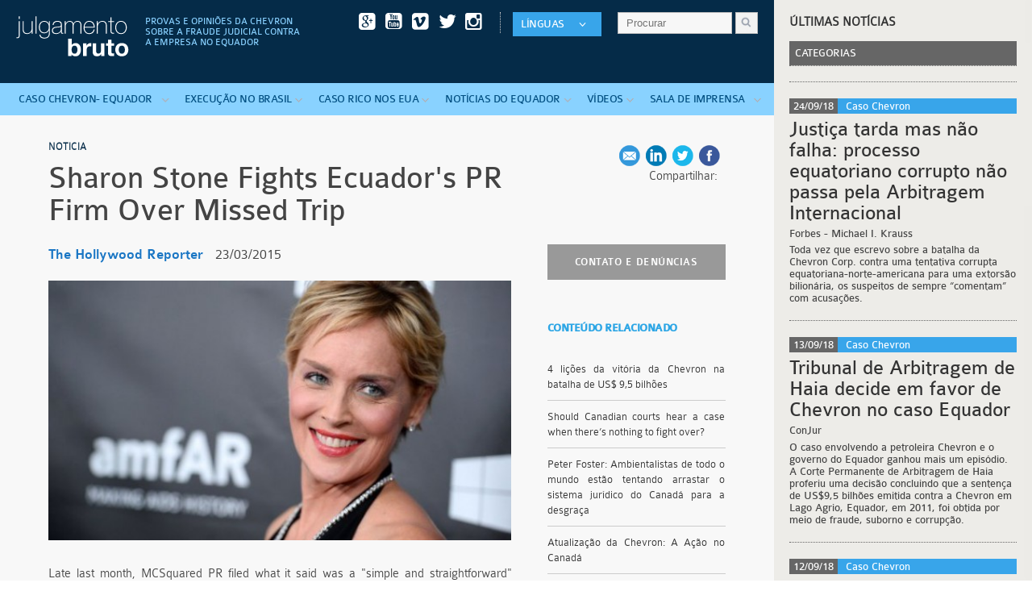

--- FILE ---
content_type: text/html; charset=utf-8
request_url: https://www.juiciocrudo.com/julgamentobruto/articulo/sharon-stone-fights-ecuador-s-pr-firm-over-missed-trip/410
body_size: 135610
content:
<!DOCTYPE html PUBLIC "-//W3C//DTD XHTML 1.0 Transitional//EN" "http://www.w3.org/TR/xhtml1/DTD/xhtml1-transitional.dtd">
<html xmlns="http://www.w3.org/1999/xhtml" xml:lang="en" lang="en">
<head>



<meta http-equiv="Content-Type" content="text/html; charset=utf-8" />
<meta name="title" content="Sharon Stone Fights Ecuador&#039;s PR Firm Over Missed Trip | Julgamento Bruto" />
<meta name="description" content="Late last month, MCSquared PR filed what it said was a &quot;simple and straightforward&quot; lawsuit against actress Sharon Stone for not returning $275,000 after she canceled a trip to Ecuador. The lawsuit demands the money back, plus seeks $77,420 more in expenses outlaid to &quot;accommodate Stone’s diva-­like requests&quot; of first-class airfare and a four-star hotel. In the weeks since the complaint was filed in a New York federal court, the dispute has become anything but simple." />
<meta name="keywords" content="chevron, sharon stone" />
<title>Sharon Stone Fights Ecuador&#039;s PR Firm Over Missed Trip | Julgamento Bruto</title>
<meta property="fb:pages" content="626704957517801">

<!-- GOOGLE FONTS -->
<link href="https://fonts.googleapis.com/css?family=PT+Serif:400,400i|Roboto:400,700" rel="stylesheet">
<link href="//maxcdn.bootstrapcdn.com/font-awesome/4.1.0/css/font-awesome.min.css" rel="stylesheet">


<link rel="stylesheet"  type="text/css" href="/julgamentobruto/css/main.css" />
<link rel="stylesheet"  type="text/css" href="/julgamentobruto/css/menudrop.css" />
<link rel="stylesheet"  type="text/css" href="/julgamentobruto/css/responsive.css" />
<link rel="stylesheet"  type="text/css" href="/fonts/et-lineicons/css/style.css" />


<link rel="shortcut icon" href="/favicon.ico" type="image/x-icon">
<link rel="icon" href="/favicon.ico" type="image/x-icon">

<link rel="stylesheet" type="text/css" media="screen" href="/julgamentobruto/js/colorbox/example1/colorbox.css" />
<link rel="stylesheet" type="text/css" media="screen" href="/julgamentobruto/css/nanoscroller.css" />
<link rel="stylesheet" type="text/css" media="screen" href="/julgamentobruto/css/owl.carousel.css" />
<link rel="stylesheet" type="text/css" media="screen" href="/julgamentobruto/lib/bootstrap-daterangepicker/daterangepicker.css" />
<script type="text/javascript" src="/julgamentobruto/js/jquery-1.10.1.min.js"></script>
<script type="text/javascript" src="/julgamentobruto/js/jquery-migrate-1.2.1.min.js"></script>
<script type="text/javascript" src="/julgamentobruto/js/jquery.jcarousel.min.js"></script>
<script type="text/javascript" src="/julgamentobruto/js/menudrop.js"></script>
<script type="text/javascript" src="/julgamentobruto/js/compartir.js"></script>
<script type="text/javascript" src="/julgamentobruto/js/colorbox/jquery.colorbox-min.js"></script>
<script type="text/javascript" src="/julgamentobruto/js/lightspotslider/jquery.easing.js"></script>
<script type="text/javascript" src="/julgamentobruto/js/lightspotslider/lightspotslider.js"></script>
<script type="text/javascript" src="/julgamentobruto/js/lightspotslider/waitforimages.js"></script>
<script type="text/javascript" src="/julgamentobruto/js/hammer/dist/jquery.hammer.min.js"></script>
<script type="text/javascript" src="/julgamentobruto/js/modernizr.js"></script>
<script type="text/javascript" src="/julgamentobruto/js/jquery.nanoscroller.min.js"></script>
<script type="text/javascript" src="/julgamentobruto/js/owl.carousel.min.js?ver=2015-01-05"></script>
<script type="text/javascript" src="//cdn.jsdelivr.net/momentjs/latest/moment.min.js?ver=2015-01-05"></script>
<script type="text/javascript" src="/julgamentobruto/lib/bootstrap-daterangepicker/daterangepicker.js?ver=2015-01-05"></script>

<link rel="stylesheet" media="only screen and (-webkit-min-device-pixel-ratio: 2)" type="text/css" href="/css/retina.css" />

<meta name="viewport" content="width=device-width, initial-scale=1.0, maximum-scale=1.0, user-scalable=0" />


<meta property="og:image" content="http://www.juiciocrudo.com/pics/220x150/5508802cd4c6782632b9d58993ffd18f0612e6d6.jpg">
<meta property="og:title" content="Sharon Stone Fights Ecuador&#039;s PR Firm Over Missed Trip">

<link rel="shortcut icon" href="/favicon.ico" type="image/x-icon">
<link rel="icon" href="/favicon.ico" type="image/x-icon">

</head>
<body>

<!-- SIDE TABS
<a href="http://www.juiciocrudo.com/downloads/KitDeMediosJuicioCrudo.zip" class="tabside mediakit"><img src="/images/kitdemedios.png" width="30" height="120" alt="Kit de Medios" /></a>
-->

<script>
  (function(i,s,o,g,r,a,m){i['GoogleAnalyticsObject']=r;i[r]=i[r]||function(){
  (i[r].q=i[r].q||[]).push(arguments)},i[r].l=1*new Date();a=s.createElement(o),
  m=s.getElementsByTagName(o)[0];a.async=1;a.src=g;m.parentNode.insertBefore(a,m)
  })(window,document,'script','//www.google-analytics.com/analytics.js','ga');

  ga('create', 'UA-62718519-1', 'auto');
  ga('send', 'pageview');

</script>

<div class="mainframe  left">


<div id="top">
  <div class="logo"><a href="/"><img src="/julgamentobruto/images/julgamento_bruto_white.svg" style="max-width:140px" /></a>
  	<p class="tagline">
    Provas e opiniões da Chevron <br />
    sobre a fraude judicial contra <br />
    a empresa no Equador </p>
  </div>


  <div class="r_s_icons">

    <div class="search topmost">
      <form method="post" class="searchform search-form" action="/julgamentobruto/buscar" role="search">
        <input type="text" placeholder="Procurar" value="" name="searchWord" class="searchtext">
        <input type="submit" class="" value=">">
      </form>
    </div>

    <a id="navigation-link" onclick="$('#myjquerymenu').slideToggle()"><i class="fa fa-bars"></i></a>

    <div id="menu_idioma>" class="menuholder_idioma">
       	<ul id="menudrop_idioma" class="menudrop_idioma">
          <li>
                <a onclick="" href="#" class="menulink">Línguas<i class="fa fa-angle-down" style="float:right; line-height:30px"></i></a>
                <ul>
                    <li><a href="http://www.theamazonpost.com/" target="_blank">English</a></li>
                <li><a href="http://www.juiciocrudo.com/" target="_blank">Español</a></li>
                </ul>
          </li>
        </ul>
    </div>

    <div id="upper-wrapper" style="margin-right:15px; padding-right:10px; border-right:1px dotted #ccc; padding-top:0">

      <a href="https://www.instagram.com/juiciocrudo" target="_blank" class="icon24 white"><i class="fa fa-instagram"></i></a>
      <a href="https://twitter.com/julgamentobruto" target="_blank" onclick="_gaq.push(['_trackEvent', 'Home', 'Click', 'Twitter']); openShareTwitter(); return false;" class="icon24 white"><i class="fa fa-twitter"></i></a>
      <a href="http://vimeo.com/julgamentobruto" target="_blank" class="icon24 white"><i class="fa fa-vimeo-square"></i></a>
      <a href="https://www.youtube.com/c/JulgamentoBruto1" target="_blank" class="icon24 white"><i class="fa fa-youtube-square"></i></a>
      <a href="https://plus.google.com/+JulgamentoBruto1" target="_blank" class="icon24 white"><i class="fa fa-google-plus-square"></i></a>
    </div>


  </div>

    <div class="search responsive">
      <form method="post" class="searchform search-form" action="/buscar" role="search">
        <input type="text" value="" name="searchWord" class="searchtext">
        <input type="submit" class="" value=">">
      </form>
    </div>

    <div id="myjquerymenu" class="menuholder">
      <ul class="menudrop" id="menudrop_main">

                <li><a href="#" class="menulink branch">Caso <span>Chevron-</span> Equador
	 </a>
            <ul>
              
			  
			                <li>
                                                  <a href="/julgamentobruto/seccion/confissoes-de-uma-fraude/1163"><p>
	Confissões de uma fraude</p>
</a>
                              </li>
                            <li>
                                                  <a href="/julgamentobruto/seccion/sobre-o-caso-chevron/1137"><p>
	Sobre o caso Chevron</p>
</a>
                              </li>
                            <li>
                                                  <a href="/julgamentobruto/seccion/tentativas-de-reconhecimento-fora-do-equador/1138"><p>
	Tentativas de reconhecimento fora do Equador</p>
</a>
                              </li>
              
            </ul>
        </li>
                <li><a href="#" class="menulink branch">Execução <span>no</span> Brasil</a>
            <ul>
              
			  
			                <li>
                                                  <a href="/julgamentobruto/seccion/sobre-o-caso/1139"><p>
	Sobre o caso</p>
</a>
                              </li>
              
            </ul>
        </li>
                <li><a href="#" class="menulink branch">Caso <span>RICO</span> nos EUA</a>
            <ul>
              
			  
			                <li>
                                                  <a href="/julgamentobruto/seccion/julgamento-rico/1141"><p>
	Julgamento RICO</p>
</a>
                              </li>
              
            </ul>
        </li>
                <li><a href="#" class="menulink branch">Notícias <span>do</span> Equador</a>
            <ul>
              
			  
			                <li>
                                                  <a href="/julgamentobruto/seccion/noticias-do-equador/1162"><p>
	Notícias do Equador</p>
</a>
                              </li>
              
            </ul>
        </li>
                <li><a href="#" class="menulink branch">Vídeos</a>
            <ul>
              
			  
			                <li>
                                                  <a href="/julgamentobruto/seccion/alto-impacto/1143"><p>
	Alto impacto</p>
</a>
                              </li>
              
            </ul>
        </li>
                <li><a href="#" class="menulink branch">Sala <span>de</span> Imprensa
	 </a>
            <ul>
              
			                	<li><a href="http://www.juiciocrudo.com/downloads/KitDeMediosJuicioCrudo.zip" >Kit de Imprensa</a></li>
              
			                <li>
                                                  <a href="#" class="branch"><p>
	Cobertura de imprensa</p>
</a>
                  <ul>
                                      <li><a href="/julgamentobruto/seccion/caso-chevron/1155"><p>
	Caso Chevron</p>
</a></li>
                                      <li><a href="/julgamentobruto/seccion/noticias-sobre-o-equador/1156"><p>
	Notícias sobre o Equador</p>
</a></li>
                                      <li><a href="/julgamentobruto/seccion/o-oriente-do-equador/1157"><p>
	O Oriente do Equador</p>
</a></li>
                                      <li><a href="/julgamentobruto/seccion/imprensa-brasileira/1158"><p>
	Imprensa Brasileira</p>
</a></li>
                                    </ul>
                              </li>
                            <li>
                                                  <a href="/julgamentobruto/seccion/press-releases/1147"><p>
	Press Releases</p>
</a>
                              </li>
              
            </ul>
        </li>
              </ul>
    </div> <!-- /myjquerymenu -->

  <div class="clearfix"></div>

</div> <!-- /#top -->


<script type="text/javascript" src="/js/share.js"></script>

<div id="detail_article">
  <div  id="page_wrapper">
    <div class="col large">
                    <a href="/julgamentobruto/seccion/sobre-o-caso-chevron/1137" class="breadcrums"><h2>Noticia</h2></a>
      
      <h1>Sharon Stone Fights Ecuador&#039;s PR Firm Over Missed Trip</h1>

      <!--<p class="subtitle" style="margin-bottom:0">Subtitulo</p>-->

      <h3></h3>

      <p class="date_source">
		            <span style="color:#1a76c4; margin:0 5px 0 0">The Hollywood Reporter</span>
                    		  <span style="margin-left:5px; font-family:colaboratelightregular">23/03/2015</span>
      </p>

            <div class="pic_container">
        <img src="/julgamentobruto/pics/540x303/5508802cd4c6782632b9d58993ffd18f0612e6d6.jpg" alt="" title="" class="coverimage">

		      </div>
      


	  <p>
	Late last month, MCSquared PR filed what it said was a "simple and straightforward" lawsuit against actress Sharon Stone for not returning $275,000 after she canceled a trip to Ecuador. The lawsuit demands the money back, plus seeks $77,420 more in expenses outlaid to "accommodate Stone’s diva-­like requests" of first-class airfare and a four-star hotel. In the weeks since the complaint was filed in a New York federal court, the dispute has become anything but simple.</p>
<p>
	According to the Brooklyn-based plaintiff, it retained the services of the American Program Bureau to hire celebrities for the Republic of Ecuador. The PR firm was attempting to bring awareness to what the South American country sees as environmental damage caused by oil giant Chevron in its Northeast Amazon region.</p>
<p>
	Leia mais <a href="http://www.hollywoodreporter.com/thr-esq/sharon-stone-fights-ecuadors-pr-783624">aqui</a>.&nbsp;</p>

              <a href="http://www.hollywoodreporter.com/thr-esq/sharon-stone-fights-ecuadors-pr-783624" target="_blank" class="bt_relacionado">Conteúdo relacionado</a>
      
      <!-- Compartir
      <div class="r_s_icons" style="border-top:1px solid #ccc; margin-top: 20px;">
        <a onclick="share.Facebook();" class="i_fcb"></a>
        <a onclick="share.Twitter();" class="i_tw"></a>
        <a onclick="share.LinkedIn();" class="i_in"></a>
        <a onclick="share.Mail();" class="i_email"></a>
        <span style="display: block; line-height:26px; margin-right:10px; float:right">Compartir:</span>
      </div>
      -->

    </div>

    
<div class="col side">
  <!--
  <div class="box destacado">
    <h4>titulo</h4>
    <p>lorem ipsum is simply dummy text of the printing and typesetting industry. lorem ipsum has been the industry's</p>
  </div>
  -->

  <div class="r_s_icons">
    <a onclick="share.Facebook();" class="i_fcb"></a>
    <a onclick="share.Twitter();" class="i_tw"></a>
    <a onclick="share.LinkedIn();" class="i_in"></a>
    <a onclick="share.Mail();" class="i_email"></a>
    <span style="display: block; line-height:26px; margin-right:10px; float:right">Compartilhar:</span>
  </div>

  <div class="box bt_contact">
    <a class="ajax-contact" href="/">Contato e denúncias</a>
  </div>
  <div class="box articles_rel panes">
      <h4>Conteúdo relacionado</h4>
    <ul style="display:inline; margin:0;">
              <li><a href="/julgamentobruto/articulo/4-licoes-da-vitoria-da-chevron-na-batalha-de-us-9-5-bilhoes/673">4 lições da vitória da Chevron na batalha de US$ 9,5 bilhões</a></li>
              <li><a href="/julgamentobruto/articulo/should-canadian-courts-hear-a-case-when-there-s-nothing-to-fight-over/687">Should Canadian courts hear a case when there’s nothing to fight over?</a></li>
              <li><a href="/julgamentobruto/articulo/peter-foster-ambientalistas-de-todo-o-mundo-estao-tentando-arrastar-o-sistema-juridico-do-canada-para-a-desgraca/688">Peter Foster: Ambientalistas de todo o mundo estão tentando arrastar o sistema jurídico do Canadá para a desgraça</a></li>
              <li><a href="/julgamentobruto/articulo/atualizacao-da-chevron-a-acao-no-canada-nbsp/690">Atualização da Chevron: A Ação no Canadá </a></li>
          </ul>
      <div class="more_sidebar" style="float:left"><a href="/julgamentobruto/seccion/sobre-o-caso-chevron/1137">Veja mais</a></div>
  </div>


</div>
<div class="clearfix"></div>  </div>
</div>

<script type="text/javascript">
      var share = new shareThis(
      {
        'url':   'http://www.juiciocrudo.com/articulo/sharon-stone-fights-ecuador-s-pr-firm-over-missed-trip/410',
        'title': 'Sharon Stone Fights Ecuador&#039;s PR Firm Over Missed Trip',
        'summary': 'Sharon Stone Fights Ecuador&#039;s PR Firm Over Missed Trip',
        'image': 'http://www.juiciocrudo.com/pics/220x150/5508802cd4c6782632b9d58993ffd18f0612e6d6.jpg',
        'via': '@JulgamentoBruto'
      });
</script>

<div id="" class="mainframe bottom">
<div id="" class="nano">
<div class="nano-content">

    <ul class="aside_news">

        <li>
        <h3 style="margin-top:20px; font-size:16px">Últimas Notícias</h3>

        <div id="myjquerymenu" class="menuholder_news" style="display:inline-block">
       	<ul class="menudrop_news sidenews" id="menudrop_bottomnews">
          <li>
                <a onclick="filtersidebarnews('todas');" href="#" class="menulink branch">Categorias</a>
                <ul>
                                      <li>
                      <div class="category_news caso-chevron"></div>
                      <a onclick="filtersidebarnews('caso-chevron');" href="#">
                      <div class="category_color caso-chevron"></div>Caso Chevron</a>
                    </li>
                                      <li>
                      <div class="category_news imprensa-brasileira"></div>
                      <a onclick="filtersidebarnews('imprensa-brasileira');" href="#">
                      <div class="category_color imprensa-brasileira"></div>Imprensa Brasileira</a>
                    </li>
                                      <li>
                      <div class="category_news noticias-sobre-o-equador"></div>
                      <a onclick="filtersidebarnews('noticias-sobre-o-equador');" href="#">
                      <div class="category_color noticias-sobre-o-equador"></div>Notícias sobre o Equador</a>
                    </li>
                                      <li>
                      <div class="category_news o-oriente-do-equador"></div>
                      <a onclick="filtersidebarnews('o-oriente-do-equador');" href="#">
                      <div class="category_color o-oriente-do-equador"></div>O Oriente do Equador</a>
                    </li>
                                  </ul>
          </li>
        </ul>
        </div>
        </li>

		        <li class="li_aside_news caso-chevron">
        	<p class="newstype" style="background-color: #38a5ea"><span>24/09/18</span>Caso Chevron</p>
            <h2 class="title"><a href="/julgamentobruto/articulo/justica-tarda-mas-nao-falha-processo-equatoriano-corrupto-nao-passa-pela-arbitragem-internacional/945">Justiça tarda mas não falha: processo equatoriano corrupto não passa pela Arbitragem Internacional</a></h2>
                        <p class="source">Forbes                            <span class="author" style="color:">- Michael I. Krauss </span>
                          </p>
                        <p class="intro">Toda vez que escrevo sobre a batalha da Chevron Corp. contra uma tentativa corrupta equatoriana-norte-americana para uma extorsão bilionária, os suspeitos de sempre “comentam” com acusações.</p>
        </li>
                <li class="li_aside_news caso-chevron">
        	<p class="newstype" style="background-color: #38a5ea"><span>13/09/18</span>Caso Chevron</p>
            <h2 class="title"><a href="/julgamentobruto/articulo/tribunal-de-arbitragem-de-haia-decide-em-favor-de-chevron-no-caso-equador/944">Tribunal de Arbitragem de Haia decide em favor de Chevron no caso Equador</a></h2>
                        <p class="source">ConJur                          </p>
                        <p class="intro">O caso envolvendo a petroleira Chevron e o governo do Equador ganhou mais um episódio. A Corte Permanente de Arbitragem de Haia proferiu uma decisão concluindo  que a sentença de US$9,5 bilhões emitida contra a Chevron em Lago Agrio, Equador, em 2011, foi obtida por meio de fraude, suborno e corrupção.</p>
        </li>
                <li class="li_aside_news caso-chevron">
        	<p class="newstype" style="background-color: #38a5ea"><span>12/09/18</span>Caso Chevron</p>
            <h2 class="title"><a href="/julgamentobruto/articulo/corte-internacional-estapeia-o-equador-em-caso-de-fraude-contra-a-chevron/943">Corte Internacional Estapeia o Equador em Caso de Fraude contra a Chevron</a></h2>
                        <p class="source">Hot Air                            <span class="author" style="color:">- Jazz Shaw</span>
                          </p>
                        <p class="intro">Já faz algum tempo desde a última vez que ouvimos de Steven Donziger e do seu grupo entusiasta de aliados ambientalistas equatorianos e norte-americanos, que tentaram surrupiar quase 10 bilhões de dólares da Chevron. Após uma série de derrotas impressionantes tanto em tribunais norte-americanos como canadenses, confirmando as alegações de fraude e extorsão, você poderia pensar que eles já haviam desistido. Mas não. O Equador ainda estava tentando pressionar sua reivindicação sob o direito internacional, fazendo com que a disputa fosse parar no colo da Corte Permanente de Arbitragem em Haia. A essa altura, não é surpresa saber que a Equipe do Equador não se saiu melhor do que em outras jurisdições. O tribunal considerou que os demandantes não têm qualquer reivindicação válida para solicitar pagamento no caso fraudulento em qualquer nação. (Businesswire)</p>
        </li>
                <li class="li_aside_news caso-chevron">
        	<p class="newstype" style="background-color: #38a5ea"><span>11/09/18</span>Caso Chevron</p>
            <h2 class="title"><a href="/julgamentobruto/articulo/corte-internacional-anula-condena-millonaria-a-chevron-por-dano-ambiental-en-ecuador/942">Corte internacional anula condena millonaria a Chevron por daño ambiental en Ecuador</a></h2>
                        <p class="source">Migalhas                          </p>
                        <p class="intro">Una corte internacional de arbitraje anuló una condena por US$ 9.500 millones contra la petrolera Chevron en Ecuador, con lo que hirió de muerte la pretensión de pobladores de amazónicos de hacer pagar a una multinacional por daños al ambiente.</p>
        </li>
                <li class="li_aside_news caso-chevron">
        	<p class="newstype" style="background-color: #38a5ea"><span>10/09/18</span>Caso Chevron</p>
            <h2 class="title"><a href="/julgamentobruto/articulo/tribunal-internacional-decide-em-favor-da-chevron-no-caso-contra-o-equador/941">Tribunal Internacional Decide em Favor da Chevron no Caso Contra o Equador</a></h2>
                        <p class="intro">SAN RAMON, Califórnia, 10 de setembro de 2018 - Um tribunal internacional sob os auspícios da Corte Permanente de Arbitragem de Haia proferiu uma decisão em favor da Chevron (NYSE: CVX) e da sua subsidiária indireta, a Texaco Petroleum Company (TexPet), entendendo que a República do Equador violou as suas obrigações fixadas em tratados internacionais, acordos de investimento e no direito internacional. O Tribunal concluiu por unanimidade que a sentença de US$9,5 bilhões emitida contra a Chevron em Lago Agrio, Equador, em 2011, foi obtida por meio de fraude, suborno e corrupção e estava embasada em reivindicações já equacionadas e que foram objeto de quitação pela República do Equador anos antes. O Tribunal decidiu que a sentença fraudulenta equatoriana “viola a ordem pública internacional” e “não deveria ser reconhecida ou executada pelos tribunais de outros Estados”. A decisão estabeleceu que, de acordo com o direito internacional, a Chevron não é obrigada a cumprir a sentença equatoriana.</p>
        </li>
                <li class="li_aside_news noticias-sobre-o-equador">
        	<p class="newstype" style="background-color: #e4b600"><span>04/09/18</span>Notícias sobre o Equador</p>
            <h2 class="title"><a href="/julgamentobruto/articulo/ex-executivo-de-petrolifera-equatoriana-perde-seis-propriedades-no-sul-da-florida-conectadas-a-lavagem-de-dinheiro/940">Ex-executivo de petrolífera equatoriana perde seis propriedades no Sul da Flórida conectadas a lavagem de dinheiro</a></h2>
                        <p class="source">The Real Deal                            <span class="author" style="color:">-  Keith Larsen</span>
                          </p>
                        <p class="intro">Um ex-alto executivo da petrolífera nacional do Equador foi condenado a mais de quatro anos de prisão por supostamente lavar dinheiro por meio de seis propriedades no Sul da Flórida.   Marcelo Reyes López, ex-executivo da PetroEcuador, foi sentenciado em julho a quatro anos e cinco meses de prisão por seu papel em um suposto esquema de lavagem de dinheiro envolvendo diversos funcionários da PetroEcuador e outros funcionários do governo equatoriano.</p>
        </li>
                <li class="li_aside_news caso-chevron">
        	<p class="newstype" style="background-color: #38a5ea"><span>20/08/18</span>Caso Chevron</p>
            <h2 class="title"><a href="/julgamentobruto/articulo/frente-ao-fracasso-o-equador-socialista-esta-admitindo-a-derrota/939">Frente ao fracasso: o Equador socialista está admitindo a derrota?</a></h2>
                        <p class="source">Forbes                            <span class="author" style="color:">- Michael I. Krauss </span>
                          </p>
                        <p class="intro">Após falhar completamente em seus esforços para executar uma fraudulenta sentença multibilionária contra a Chevron em tribunais internos dos Estados Unidos, Canadá, Brasil, Argentina e Gibraltar, o Equador está agora na defensiva perante tribunais internacionais.</p>
        </li>
                <li class="li_aside_news caso-chevron">
        	<p class="newstype" style="background-color: #38a5ea"><span>17/08/18</span>Caso Chevron</p>
            <h2 class="title"><a href="/julgamentobruto/articulo/biting-the-dust-is-socialist-ecuador-conceding-defeat/938">BITing The Dust: Is Socialist Ecuador Conceding Defeat?</a></h2>
                        <p class="source">Forbes                            <span class="author" style="color:">- Michael I. Krauss </span>
                          </p>
                        <p class="intro">Having utterly failed in its efforts to enforce a fraudulently obtained  multi-billion-dollar judgment against Chevron in the domestic courts of United States, Canada, Brazil, Argentina and Gibraltar, Ecuador is now on the defensive before international tribunals.</p>
        </li>
                <li class="li_aside_news caso-chevron">
        	<p class="newstype" style="background-color: #38a5ea"><span>30/07/18</span>Caso Chevron</p>
            <h2 class="title"><a href="/julgamentobruto/articulo/a-suprema-corte-permitiu-um-caso-corrupto-no-canada-isso-deveria-preocupar-a-todos/937">A Suprema Corte permitiu um caso corrupto no Canadá. Isso deveria preocupar a todos</a></h2>
                        <p class="source">Financial Post                            <span class="author" style="color:">- Jay Cameron</span>
                          </p>
                        <p class="intro">Uma corte de Nova York ordenou a suspensão por má conduta profissional, com base em “evidências incontestáveis” de que Donziger e sua equipe jurídica ajudaram a garantir uma sentença contra a Chevron Corp. no Equador por meio de desonestidade e má-fé. Especificamente: “coerção judicial, corrupção de um perito judicial e redação secreta de sua sentença, deturpações relativas à independência do perito, obstrução da justiça, manipulação de testemunhas, ameaça indevida de processo criminal e suborno judicial”. Mesmo com Donziger contestando o processo, a decisão da corte observa que ele “escolheu não desafiar as descobertas fatuais subjacentes”.</p>
        </li>
                <li class="li_aside_news caso-chevron">
        	<p class="newstype" style="background-color: #38a5ea"><span>17/07/18</span>Caso Chevron</p>
            <h2 class="title"><a href="/julgamentobruto/articulo/uau-advogado-chantagista-do-caso-da-chevron-busca-nova-carreira/936">Uau: Advogado Chantagista do Caso da Chevron Busca Nova Carreira</a></h2>
                        <p class="source">Hot Air                            <span class="author" style="color:">- Ed Morrissey</span>
                          </p>
                        <p class="intro">Não chegou às manchetes desta semana como Brett Kavanaugh e Donald Trump. Caramba, nem mesmo chegou às manchetes que Steve Donziger costumava ter no começo da sua carreira, depois que o advogado obteve uma sentença de US$8,6 bilhões contra a Chevron no Equador. Na terça-feira, porém, o estado de Nova York retirou a licença de advogado de Donziger como resultado direto da operação fraudulenta que levou à sentença:</p>
        </li>
                <li class="li_aside_news caso-chevron">
        	<p class="newstype" style="background-color: #38a5ea"><span>16/07/18</span>Caso Chevron</p>
            <h2 class="title"><a href="/julgamentobruto/articulo/justica-argentina-absolve-a-chevron-um-caso-de-poluicao-ambiental/933">Justiça argentina absolve a Chevron um caso de poluição ambiental</a></h2>
                        <p class="source">La Nacion                          </p>
                        <p class="intro">A 1ª Sala da Câmara Civil de Apelações de Buenos Aires indeferiu uma ação contra a Chevron Corporation por falta de jurisdição.</p>
        </li>
                <li class="li_aside_news caso-chevron">
        	<p class="newstype" style="background-color: #38a5ea"><span>16/07/18</span>Caso Chevron</p>
            <h2 class="title"><a href="/julgamentobruto/articulo/rival-de-longa-data-da-chevron-chega-ao-fim-da-linha/932">Rival de longa data da Chevron chega ao fim da linha</a></h2>
                        <p class="source">Bloomberg                            <span class="author" style="color:">- Joe Nocera</span>
                          </p>
                        <p class="intro">O advogado audacioso que ataca a grande corporação nem sempre está certo.</p>
        </li>
                <li class="li_aside_news caso-chevron">
        	<p class="newstype" style="background-color: #38a5ea"><span>13/07/18</span>Caso Chevron</p>
            <h2 class="title"><a href="/julgamentobruto/articulo/steven-donziger-gets-his-due/935">Steven Donziger Gets His Due</a></h2>
                        <p class="source">The Wall Street Journal                            <span class="author" style="color:">- The Editorial Board</span>
                          </p>
                        <p class="intro">Plaintiff attorney Steven Donziger’s attempted looting of Chevron for spurious environmental crimes in Ecuador ranks among the biggest legal scams in history. The law finally caught up to Mr. Donziger this week as a New York court pulled his legal license.</p>
        </li>
                <li class="li_aside_news caso-chevron">
        	<p class="newstype" style="background-color: #38a5ea"><span>12/07/18</span>Caso Chevron</p>
            <h2 class="title"><a href="/julgamentobruto/articulo/la-justicia-argentina-absuelve-a-chevron-en-una-causa-por-contaminacion-ambiental/928">La justicia argentina absuelve a Chevron en una causa por contaminación ambiental</a></h2>
                        <p class="source">La Nacion                          </p>
                        <p class="intro">La Sala I de la Cámara Civil de Apelaciones de Buenos Aires desestimó una demanda contra Chevron Corporation por falta de jurisdicción. El tribunal rechazó ejecutar en el país una sentencia dictada por la justicia ecuatoriana por un caso de contaminación con residuos petrolíferos bajo el argumento de que la compañía no tiene domicilio legal o activos en el país y que Chevron Argentina SRL y otras subsidiarias locales no pueden ser alcanzadas por tratarse de personas jurídicas diferentes.</p>
        </li>
                <li class="li_aside_news caso-chevron">
        	<p class="newstype" style="background-color: #38a5ea"><span>12/07/18</span>Caso Chevron</p>
            <h2 class="title"><a href="/julgamentobruto/articulo/chevron-s-longtime-nemesis-hits-the-end-of-the-road/927">Chevron’s Longtime Nemesis Hits the End of the Road</a></h2>
                        <p class="source">Bloomberg Opinion                            <span class="author" style="color:">- Joe Nocera</span>
                          </p>
                        <p class="intro">Corporations are easy to hate. They are big, they are impersonal, and they operate by profit-driven rules that can sometimes seem cruel. When corporations are accused of wrongdoing by a community led by a plucky plaintiffs lawyer, there is a natural tendency to believe the latter over the former.</p>
        </li>
                <li class="li_aside_news caso-chevron">
        	<p class="newstype" style="background-color: #38a5ea"><span>12/07/18</span>Caso Chevron</p>
            <h2 class="title"><a href="/julgamentobruto/articulo/advogado-de-demandantes-e-suspenso-apos-juiz-encontrar-indicios-de-fraude-e-coercao-no-caso-de-poluicao-da-chevron/926">Advogado de demandantes é suspenso após juiz encontrar indícios de ‘fraude’ e ‘coerção’ no caso de poluição da Chevron</a></h2>
                        <p class="source">New York Law Journal                            <span class="author" style="color:">- Andrew Denney</span>
                          </p>
                        <p class="intro">Um painel de apelação estadual em Manhattan disse que as constatações de uma corte federal “constituem evidência incontestável da séria má conduta profissional que ameaça imediatamente o interesse público”</p>
        </li>
                <li class="li_aside_news caso-chevron">
        	<p class="newstype" style="background-color: #38a5ea"><span>12/07/18</span>Caso Chevron</p>
            <h2 class="title"><a href="/julgamentobruto/articulo/corte-de-apelacoes-de-nova-york-suspende-advogado-que-processou-a-chevron-em-caso-no-equador/925">Corte de Apelações de Nova York Suspende Advogado que Processou a Chevron em Caso no Equador</a></h2>
                        <p class="source">Reuters                            <span class="author" style="color:">- Jonathan Stempel</span>
                          </p>
                        <p class="intro">(Reuters) - Um advogado que por muitos anos esteve em busca de um litígio multibilionário que culpa a Chevron Corp. pela poluição da floresta tropical equatoriana foi suspenso do exercício da profissão em Nova York na terça-feira por uma corte estadual de apelações.</p>
        </li>
                <li class="li_aside_news caso-chevron">
        	<p class="newstype" style="background-color: #38a5ea"><span>11/07/18</span>Caso Chevron</p>
            <h2 class="title"><a href="/julgamentobruto/articulo/suprema-corte-de-nova-iorque-suspende-licenca-de-advogado-envolvido-em-processo-equatoriano-fraudulento/929">Suprema Corte de Nova Iorque Suspende Licença de Advogado Envolvido em Processo Equatoriano Fraudulento</a></h2>
                        <p class="source">Julgamento Bruto                          </p>
                        <p class="intro">SAN RAMON, Califórnia, 10 de Julho de 2018 - Steven Donziger, o principal advogado dos autores que moveram uma ação judicial fraudulenta contra a Chevron no Equador, teve suspenso o seu direito de exercer a advocacia em Nova Iorque com efeito imediato.</p>
        </li>
                <li class="li_aside_news caso-chevron">
        	<p class="newstype" style="background-color: #38a5ea"><span>11/07/18</span>Caso Chevron</p>
            <h2 class="title"><a href="/julgamentobruto/articulo/steve-donziger-ecuadoran-villagers-lawyer-loses-license/924">Steve Donziger, Ecuadoran Villagers’ Lawyer, Loses License</a></h2>
                        <p class="source"> Bloomberg Law                            <span class="author" style="color:">- Peter Hayes </span>
                          </p>
                        <p class="intro">An attorney who won an $8.6 billion award in an Ecuadoran court against Chevron Corp. over pollution of the Amazon rain forest later found to be obtained by coercion, fraud and bribery has lost his law license.</p>
        </li>
                <li class="li_aside_news caso-chevron">
        	<p class="newstype" style="background-color: #38a5ea"><span>10/07/18</span>Caso Chevron</p>
            <h2 class="title"><a href="/julgamentobruto/articulo/censura-a-imprensa-chega-ao-teatro/922">Censura à Imprensa Chega ao Teatro</a></h2>
                        <p class="source">FrontPage Mag                            <span class="author" style="color:">- Matthew Vadum</span>
                          </p>
                        <p class="intro">Um grupo ativista de extrema esquerda chamado Amazon Watch ajudou a matar uma crítica honesta de uma peça de teatro que mostra como ambientalistas radicais realizaram um enorme ataque feroz contra a Chevron, segundo o coautor da obra.</p>
        </li>
                <li class="li_aside_news caso-chevron">
        	<p class="newstype" style="background-color: #38a5ea"><span>10/07/18</span>Caso Chevron</p>
            <h2 class="title"><a href="/julgamentobruto/articulo/advogado-enfrenta-mais-contratempos-na-batalha-de-poluicao-contra-a-chevron/921">Advogado Enfrenta Mais Contratempos na Batalha de Poluição Contra a Chevron</a></h2>
                        <p class="source">Law 360                            <span class="author" style="color:">- Christine Powell</span>
                          </p>
                        <p class="intro">Um juiz federal de Nova York rejeitou na quarta-feira as objeções apresentadas por um advogado após um parecer ter determinado que uma sentença de poluição por petróleo de US$9,5 bilhões, a qual ele ajudou a obter contra a Chevron Corp. no Equador, foi fraudulentamente produzida e não poderia ser executada, determinando que ele estava tentando frustrar decisões desfavoráveis.</p>
        </li>
                <li class="li_aside_news noticias-sobre-o-equador">
        	<p class="newstype" style="background-color: #e4b600"><span>06/07/18</span>Notícias sobre o Equador</p>
            <h2 class="title"><a href="/julgamentobruto/articulo/ap-interview-correa-says-no-plans-to-return-to-ecuador/920">AP Interview: Correa Says No Plans to Return to Ecuador</a></h2>
                        <p class="source">US News                            <span class="author" style="color:">- Raf Casert </span>
                          </p>
                        <p class="intro">LOUVAIN-LA-NEUVE, Belgium (AP) — Former President Rafael Correa on Thursday called Ecuador's demand for him to be jailed and extradited from Belgium just a power ploy by the government to stamp out opposition, adding that it will instead push him back to the forefront of politics.</p>
        </li>
                <li class="li_aside_news caso-chevron">
        	<p class="newstype" style="background-color: #38a5ea"><span>05/07/18</span>Caso Chevron</p>
            <h2 class="title"><a href="/julgamentobruto/articulo/nova-derrota-corte-argentina-rejeita-sentenca-equatoriana-contra-chevron-corporation/919">NOVA DERROTA: Corte Argentina rejeita sentença equatoriana contra Chevron Corporation</a></h2>
                        <p class="source">ConJur                            <span class="author" style="color:">- Gabriela Coelho</span>
                          </p>
                        <p class="intro">Em mais um episódio judicial envolvendo a petroleira Chevron, a Corte de Apelações na Argentina rejeitou a tentativa de executar no país uma sentença equatoriana que atrapalharia o funcionamento da empresa.</p>
        </li>
                <li class="li_aside_news caso-chevron">
        	<p class="newstype" style="background-color: #38a5ea"><span>05/07/18</span>Caso Chevron</p>
            <h2 class="title"><a href="/julgamentobruto/articulo/corte-de-apelacoes-da-argentina-rejeita-sentenca-equatoriana-fraudulenta-contra-a-chevron-corporation/918">Corte de Apelações da Argentina Rejeita Sentença Equatoriana Fraudulenta Contra a Chevron Corporation</a></h2>
                        <p class="source">Julgamento Bruto                          </p>
                        <p class="intro">SAN RAMON, Califórnia, 5 de julho de 2018 -- Uma corte de apelações na Argentina rejeitou a tentativa de execução da sentença equatoriana fraudulenta contra a Chevron Corporation, fazendo da Argentina o mais recente país onde os tribunais desconsideraram a sentença, que foi reconhecida pelas cortes norte-americanas como obtida por meio de extorsão e corrupção.</p>
        </li>
                <li class="li_aside_news caso-chevron">
        	<p class="newstype" style="background-color: #38a5ea"><span>04/07/18</span>Caso Chevron</p>
            <h2 class="title"><a href="/julgamentobruto/articulo/chevron-destaca-fallo-judicial-favorable-en-argentina/916">Chevron destaca fallo judicial favorable en Argentina</a></h2>
                        <p class="source">La Vanguardia/EFE                          </p>
                        <p class="intro">La petrolera estadounidense Chevron afirmó hoy que "continúa desmoronándose" el esquema legal para intentar llevar a distintos países un caso planteado inicialmente en Ecuador por daños medioambientales en la Amazonía.</p>
        </li>
                <li class="li_aside_news caso-chevron">
        	<p class="newstype" style="background-color: #38a5ea"><span>28/06/18</span>Caso Chevron</p>
            <h2 class="title"><a href="/julgamentobruto/articulo/atualizacoes-sobre-a-responsabilidade-da-grande-petroleira-justica-esta-prevalecendo/915">Atualizações Sobre a Responsabilidade da “Grande Petroleira”: Justiça Está Prevalecendo!</a></h2>
                        <p class="source">Forbes                            <span class="author" style="color:">- Michael I. Krauss </span>
                          </p>
                        <p class="intro">Diversas colunas anteriores trataram extensivamente de dois tipos de ações judiciais contra a “Grande Petroleira”. De um lado, cidades nos estados da Califórnia e de Nova York estão processando a Grande Petroleira por criar o “transtorno” de, essencialmente, causar o aumento da temperatura da terra. Por outro, autores equatorianos estão processando a Chevron por envenenar, essencialmente, indígenas. Ambas as ações judiciais não fazem sentido, como as minhas colunas anteriores mostraram. Os processos das cidades não cumprem com qualquer definição inteligível de transtorno. A Chevron não despojou a selva equatoriana e foi considerada responsável por somente um tribunal desonesto nesse país.</p>
        </li>
                <li class="li_aside_news caso-chevron">
        	<p class="newstype" style="background-color: #38a5ea"><span>27/06/18</span>Caso Chevron</p>
            <h2 class="title"><a href="/julgamentobruto/articulo/fiscal-pide-a-tribunal-argentino-rechazar-sentencia-contra-chevron/911">Fiscal pide a tribunal argentino rechazar sentencia contra Chevron</a></h2>
                        <p class="source">Agencia ABC                          </p>
                        <p class="intro">Un fiscal recomendó a un tribunal de Argentina rechazar la ejecución en el país de una sentencia dictada en Ecuador contra Chevron</p>
        </li>
                <li class="li_aside_news caso-chevron">
        	<p class="newstype" style="background-color: #38a5ea"><span>27/06/18</span>Caso Chevron</p>
            <h2 class="title"><a href="/julgamentobruto/articulo/fiscal-recomienda-rechazo-de-sentencia-fraudulenta-contra-chevron-en-ecuador/909">Fiscal recomienda rechazo de sentencia fraudulenta contra Chevrón en Ecuador</a></h2>
                        <p class="source">Gaceta Mercantil                          </p>
                        <p class="intro">El fallo original, de la justicia ecuatoriana, le reclama a la petrolera estadounidense casi 10.000 millones de dólares en concepto de reparación por daño ambiental.</p>
        </li>
                <li class="li_aside_news caso-chevron">
        	<p class="newstype" style="background-color: #38a5ea"><span>26/06/18</span>Caso Chevron</p>
            <h2 class="title"><a href="/julgamentobruto/articulo/promotor-recomenda-rejeicao-da-sentenca-fraudulenta-contra-a-chevron-no-equador/914">Promotor recomenda rejeição da sentença fraudulenta contra a Chevron no Equador</a></h2>
                        <p class="source">Gaceta Mercantil                           </p>
                        <p class="intro">Um promotor de justiça da Argentina recomendou a confirmação de uma sentença de primeira instância que rejeita a tentativa de execução no país de uma sentença equatoriana de 9,5 bilhões de dólares, que foi declarada como fraudulenta nos Estados Unidos, contra a Chevron Corporation.</p>
        </li>
                <li class="li_aside_news caso-chevron">
        	<p class="newstype" style="background-color: #38a5ea"><span>26/06/18</span>Caso Chevron</p>
            <h2 class="title"><a href="/julgamentobruto/articulo/promotor-argentino-solicita-que-corte-de-apelacao-rejeite-sentenca-equatoriana-fraudulenta-contra-a-chevron/913">Promotor Argentino Solicita que Corte de Apelação Rejeite Sentença Equatoriana Fraudulenta  contra a Chevron</a></h2>
                        <p class="source">Julgamento Bruto                          </p>
                        <p class="intro">O Ministério Público Federal da Argentina recomendou que uma corte de apelação rejeite uma tentativa dos advogados dos autores da ação de executar nesse país uma sentença equatoriana fraudulenta de $9,5 bilhões contra a Chevron Corporation, que tem sua matriz nos Estados Unidos.</p>
        </li>
                <li class="li_aside_news caso-chevron">
        	<p class="newstype" style="background-color: #38a5ea"><span>26/06/18</span>Caso Chevron</p>
            <h2 class="title"><a href="/julgamentobruto/articulo/updates-on-big-oil-liability-justice-is-prevailing/912">Updates On "Big Oil" Liability: Justice Is Prevailing!</a></h2>
                        <p class="source">Forbes                            <span class="author" style="color:">- Michael L. Krauss</span>
                          </p>
                        <p class="intro">Several past  columns have dealt extensively with two types of lawsuits against "Big Oil."  On the one hand, California and New York cities are suing Big Oil for creating the "nuisance" of, essentially, causing the Earth</p>
        </li>
                <li class="li_aside_news imprensa-brasileira">
        	<p class="newstype" style="background-color: AE0001"><span>19/06/18</span>Imprensa Brasileira</p>
            <h2 class="title"><a href="/julgamentobruto/articulo/chega-ao-fim-processo-ambiental-entre-chevron-e-equatorianos-no-stj/908">Chega ao fim processo ambiental entre Chevron e equatorianos no STJ</a></h2>
                        <p class="source">Jota                            <span class="author" style="color:">- Mariana Muniz</span>
                          </p>
                        <p class="intro">O Superior Tribunal de Justiça (STJ) confirmou, na última sexta-feira (15/6), o trânsito em julgado da decisão que negou o pedido de homologação de uma sentença equatoriana que condenava a petroleira norte-americana Chevron ao pagamento de uma indenização de US$ 9,5 bilhões. Com o trânsito em julgado não existe mais a possibilidade de apresentar recurso – já que a decisão se tornou definitiva.</p>
        </li>
                <li class="li_aside_news imprensa-brasileira">
        	<p class="newstype" style="background-color: AE0001"><span>19/06/18</span>Imprensa Brasileira</p>
            <h2 class="title"><a href="/julgamentobruto/articulo/fim-de-jogo-stj-decreta-transito-em-julgado-de-rejeicao-de-sentenca-estrangeira-do-caso-chevron/907">Fim de Jogo: STJ decreta trânsito em julgado de rejeição de sentença estrangeira do caso Chevron</a></h2>
                        <p class="source">ConJur                          </p>
                        <p class="intro">O Superior Tribunal de Justiça decretou o trânsito em julgado da decisão de não homologar sentença da Justiça do Equador no caso Chevron. A certidão de trânsito em julgado foi publicada no dia 15 de junho, depois que se esgotaram os prazos para recursos.</p>
        </li>
                <li class="li_aside_news caso-chevron">
        	<p class="newstype" style="background-color: #38a5ea"><span>19/06/18</span>Caso Chevron</p>
            <h2 class="title"><a href="/julgamentobruto/articulo/advogados-dos-autores-da-acao-contra-a-chevron-corporation-fracassam-na-tentativa-de-estender-sua-fraude-equatoriana-ao-brasil/906">Advogados dos autores da ação contra a Chevron Corporation fracassam na tentativa de estender sua fraude equatoriana ao Brasil</a></h2>
                        <p class="intro">SAN RAMON, Califórnia – 19 de junho de 2018 – O Superior Tribunal de Justiça (STJ) confirmou que a decisão publicada em Novembro de 2017, de negar o pedido de homologação de sentença estrangeira formulado pelos autores equatorianos contra a Chevron Corporation, é definitiva e não há possibilidade de recurso. O STJ expediu na sexta-feira, 15 de junho de 2018, uma certidão confirmando que a decisão de 28 de novembro tornou-se definitiva depois que os autores da ação não apresentaram recurso até o prazo final, 14 de junho de 2018, encerrando o processo que foi iniciado em 2012. Em resposta, a Chevron divulgou a seguinte declaração:</p>
        </li>
                <li class="li_aside_news caso-chevron">
        	<p class="newstype" style="background-color: #38a5ea"><span>15/06/18</span>Caso Chevron</p>
            <h2 class="title"><a href="/julgamentobruto/articulo/com-a-mais-recente-decisao-do-caso-da-chevron-questoes-sobre-desconsideracao-da-personalidade-juridica-permanecem/905">Com a mais recente decisão do caso da Chevron, questões sobre desconsideração da personalidade jurídica permanecem</a></h2>
                        <p class="source">The Lawyer’s Daily                            <span class="author" style="color:">- Joel Berkovitz </span>
                          </p>
                        <p class="intro">Em sua essência, este caso trata de tentativas de execução no Canadá de uma sentença de US$ 9,5 bilhões, a qual foi obtida no Equador contra a companhia norte-americana Chevron Corporation (Chevron U.S.).</p>
        </li>
                <li class="li_aside_news caso-chevron">
        	<p class="newstype" style="background-color: #38a5ea"><span>13/06/18</span>Caso Chevron</p>
            <h2 class="title"><a href="/julgamentobruto/articulo/como-minha-critica-de-the-18-billion-prize-foi-censurada/904">Como minha crítica de “The $18-Billion Prize” foi censurada</a></h2>
                        <p class="source">National Review                            <span class="author" style="color:">- Daniel J. Kennard</span>
                          </p>
                        <p class="intro">A crítica da nova peça teatral de Phelim McAleer sobre o caso da Chevron aparentemente era muito perigosa para consumo público.</p>
        </li>
                <li class="li_aside_news caso-chevron">
        	<p class="newstype" style="background-color: #38a5ea"><span>05/06/18</span>Caso Chevron</p>
            <h2 class="title"><a href="/julgamentobruto/articulo/peter-foster-canadian-courts-shouldn-t-be-apologizing-for-not-enforcing-a-corrupt-judgment/903">Peter Foster: Canadian courts shouldn’t be apologizing for not enforcing a corrupt judgment</a></h2>
                        <p class="source">Financial Post                            <span class="author" style="color:">- Peter Foster</span>
                          </p>
                        <p class="intro">What with the Trans Mountain fiasco and flagging foreign investment, the last thing Canada needs is to be seen to be friendly to the attempted enforcement of corrupt judgments from foreign jurisdictions. California-based Chevron Corp. has been fighting such a rancid judgment, from Ecuador, for six years.</p>
        </li>
                <li class="li_aside_news caso-chevron">
        	<p class="newstype" style="background-color: #38a5ea"><span>04/06/18</span>Caso Chevron</p>
            <h2 class="title"><a href="/julgamentobruto/articulo/ambientalistas-devem-pagar-us-38-milhoes-a-petroleira-apos-corte-revelar-fraude-em-acao-judicial/900">Ambientalistas devem pagar US$ 38 milhões a petroleira após corte revelar fraude em ação judicial</a></h2>
                        <p class="source">The Western Journal                            <span class="author" style="color:">- Tim Pierce</span>
                          </p>
                        <p class="intro">A Suprema Corte de Gibraltar concedeu US$ 38 milhões à petroleira Chevron na sexta-feira por danos relacionados a acusações de que a companhia supostamente poluiu a região amazônica do Equador.</p>
        </li>
                <li class="li_aside_news caso-chevron">
        	<p class="newstype" style="background-color: #38a5ea"><span>01/06/18</span>Caso Chevron</p>
            <h2 class="title"><a href="/julgamentobruto/articulo/chevron-escapa-da-tentativa-de-execucao-da-sentenca-equatoriana-de-9-5-bilhoes-no-canada/902">Chevron Escapa da Tentativa de Execução da Sentença Equatoriana de $9.5 Bilhões no Canadá</a></h2>
                        <p class="source">Law 360                            <span class="author" style="color:">- Keith Goldberg </span>
                          </p>
                        <p class="intro">O mais alto tribunal da província de Ontário confirmou nesta quarta-feira que cidadãos equatorianos não podem executar uma sentença de $9,5 bilhões que foi emitida por uma corte do Equador contra a Chevron Corp através da sua subsidiária canadense, afirmando que se trata de uma entidade corporativa separada cujos ativos não podem ser confiscados para satisfazer um veredito contra a matriz.</p>
        </li>
                <li class="li_aside_news caso-chevron">
        	<p class="newstype" style="background-color: #38a5ea"><span>01/06/18</span>Caso Chevron</p>
            <h2 class="title"><a href="/julgamentobruto/articulo/corte-de-apelacao-de-ontario-nega-responsabilidade-da-subsidiaria-da-chevron/901">Corte de Apelação de Ontário nega responsabilidade da subsidiária da Chevron</a></h2>
                        <p class="source">Jurist                            <span class="author" style="color:">- Zachary Uram</span>
                          </p>
                        <p class="intro">A Corte de Apelação de Ontário, o mais alto tribunal da província de Ontário, decidiu na quarta-feira que a subsidiária canadense da corporação norte-americana de petróleo Chevron Corp. não pode ser responsabilizada pela sentença de USD $9,5 bilhões que foi emitida por um tribunal equatoriano contra a empresa matriz.</p>
        </li>
                <li class="li_aside_news caso-chevron">
        	<p class="newstype" style="background-color: #38a5ea"><span>28/05/18</span>Caso Chevron</p>
            <h2 class="title"><a href="/julgamentobruto/articulo/suprema-corte-de-gibraltar-concede-us-38-milhoes-a-chevron-em-decisao-contraria-aos-conspiradores-equatorianos/897">Suprema Corte de Gibraltar Concede US$38 Milhões à Chevron em Decisão Contrária aos Conspiradores Equatorianos</a></h2>
                        <p class="source">Julgamento Bruto                          </p>
                        <p class="intro">SAN RAMON, Califórnia – 28 de maio de 2018 – A Suprema Corte de Gibraltar proferiu uma sentença contra Pablo Fajardo, Luis Yanza, Ermel Chavez, a Frente de Defesa da Amazônia (FDA) e Servicios Fromboliere por suas participações em uma conspiração que tentou executar uma sentença fraudulenta equatoriana contra a Chevron. O tribunal concedeu à Chevron Corporation uma indenização de US$38 milhões e proibiu, de forma permanente, que aqueles réus auxiliem ou apoiem o processo contra a Chevron de qualquer forma.</p>
        </li>
                <li class="li_aside_news caso-chevron">
        	<p class="newstype" style="background-color: #38a5ea"><span>25/05/18</span>Caso Chevron</p>
            <h2 class="title"><a href="/julgamentobruto/articulo/tribunal-de-apelacao-do-canada-confirma-improcedencia-de-acao-contra-subsidiaria-da-chevron/896">Tribunal de Apelação do Canadá Confirma Improcedência de Ação Contra Subsidiária da Chevron</a></h2>
                        <p class="source">Julgamento Bruto                          </p>
                        <p class="intro">SAN RAMON, Califórnia – 25 de maio de 2018 – O Tribunal de Apelação de Ontário confirmou a decisão anterior de Corte canadense que havia rejeitado a tentativa de executar uma sentença equatoriana, já considerada por Cortes norte-americanas como fruto de fraude e corrupção, contra a Chevron Canadá Limited, uma subsidiária indireta da Chevron Corporation. O Tribunal confirmou a decisão anterior que havia rejeitado todos os pedidos contra a Chevron Canadá Limited, afirmando tratar-se de entidade distinta da Chevron Corporation e cujos ativos não podem ser atingidos por aqueles que pretendam executar a fraudulenta sentença equatoriana. Ao assim decidir, a Corte rejeitou os argumentos dos autores da ação, considerando-os contrários a princípios fundamentais do direito societário canadense.</p>
        </li>
                <li class="li_aside_news caso-chevron">
        	<p class="newstype" style="background-color: #38a5ea"><span>24/05/18</span>Caso Chevron</p>
            <h2 class="title"><a href="/julgamentobruto/articulo/playwright-phelim-mcaleer-discusses-dark-side-of-environmental-movement-in-the-18-billion-prize/895">Playwright Phelim McAleer discusses ‘dark side’ of environmental movement in ‘The $18-Billion Prize’</a></h2>
                        <p class="source">The Daily Californian                            <span class="author" style="color:">- Nikki Munoz</span>
                          </p>
                        <p class="intro">Extreme fraud on the part of Donziger tore apart the environmental case, and it is this deception that McAleer and Leaf chose to constitute the play’s focus and drama.</p>
        </li>
                <li class="li_aside_news caso-chevron">
        	<p class="newstype" style="background-color: #38a5ea"><span>23/05/18</span>Caso Chevron</p>
            <h2 class="title"><a href="/julgamentobruto/articulo/chevron-corporation-denuncia-conflito-de-interesses-de-ministros-equatorianos/894">Chevron Corporation denuncia conflito de interesses de ministros equatorianos</a></h2>
                        <p class="source">Julgamento Bruto                          </p>
                        <p class="intro">A Chevron Corporation denunciou ontem a existência de conflito de interesses por parte de ministros da Corte Constitucional do Equador para examinarem ação contra a fraudulenta sentença de US$ 9,5 bilhões.</p>
        </li>
                <li class="li_aside_news caso-chevron">
        	<p class="newstype" style="background-color: #38a5ea"><span>23/05/18</span>Caso Chevron</p>
            <h2 class="title"><a href="/julgamentobruto/articulo/quanto-o-equador-gastou-em-operacoes-secretas-para-proteger-assange/893">Quanto o Equador gastou em operações secretas para proteger Assange?</a></h2>
                        <p class="source">Hot Air                            <span class="author" style="color:">- Ed Morrissey</span>
                          </p>
                        <p class="intro">Desde que Julian Assange se refugiou na embaixada equatoriana em Londres para evitar ser preso devido a um mandado da Suécia, manifestantes realizaram protestos regulares para “LIBERTAR ASSANGE!”. No entanto, ele está longe de ser liberto, segundo documentos obtidos pelo The Guardian. O Equador gastou mais de cinco milhões de dólares não apenas em segurança para Assange, como também para operações “secretas” e coleta de informações durante sua estadia.</p>
        </li>
                <li class="li_aside_news caso-chevron">
        	<p class="newstype" style="background-color: #38a5ea"><span>23/05/18</span>Caso Chevron</p>
            <h2 class="title"><a href="/julgamentobruto/articulo/nova-peca-teatral-captura-o-lado-obscuro-do-movimento-ambientalista/892">Nova peça teatral captura o lado obscuro do movimento ambientalista</a></h2>
                        <p class="source">Washington Examiner                            <span class="author" style="color:">-  Kevin Mooney</span>
                          </p>
                        <p class="intro">Quando os fatos objetivos de um processo judicial são contrastados com visões politicamente corretas, podem surgir problemas no palco.  Isso é o que Phelim McAleer, um dramaturgo, cineasta e jornalista investigativo irlandês, descobriu com suas recentes produções. No próximo sábado, 19 de maio, a mais recente peça teatral de McAleer, intitulada “The $18-Billion Prize” (“O Prêmio de 18 Bilhões”), estreará no Teatro Phoenix em São Francisco e ficará em cartaz até 3 de junho.</p>
        </li>
                <li class="li_aside_news caso-chevron">
        	<p class="newstype" style="background-color: #38a5ea"><span>17/05/18</span>Caso Chevron</p>
            <h2 class="title"><a href="/julgamentobruto/articulo/tribunal-brasileiro-confirma-rejeicao-a-sentenca-equatoriana-fraudulenta/891">Tribunal Brasileiro Confirma Rejeição à Sentença Equatoriana Fraudulenta</a></h2>
                        <p class="source">Julgamento Bruto                          </p>
                        <p class="intro">SAN RAMON, Califórnia – 17 de maio de 2018 - O Superior Tribunal de Justiça do Brasil (STJ) reafirmou ontem a rejeição à fraudulenta sentença equatoriana que condenou a Chevron Corporation ao pagamento de US$ 9,5 bilhões. Em novembro de 2017, o STJ decidiu, em julgamento unânime, que a Sentença Equatoriana não poderia ser homologada – e, portanto, é inexequível – no maior país da América do Sul. Nos recentes “embargos de declaração”, os autores pediram que o acórdão do STJ negando a homologação fosse modificado para incluir uma declaração no sentido de que teria havido julgamento sem resolução do mérito, por parte do STJ.</p>
        </li>
                <li class="li_aside_news noticias-sobre-o-equador">
        	<p class="newstype" style="background-color: #e4b600"><span>17/05/18</span>Notícias sobre o Equador</p>
            <h2 class="title"><a href="/julgamentobruto/articulo/ecuador-spent-how-much-on-covert-ops-to-protect-assange/890">Ecuador Spent How Much On Covert Ops To Protect Assange?</a></h2>
                        <p class="source">Hot Air                            <span class="author" style="color:">- Ed Morrissey</span>
                          </p>
                        <p class="intro">Ever since Julian Assange took refuge in the Ecuadorian embassy in London to avoid arrest on a warrant from Sweden, protestors have held regular demonstrations to “FREE ASSANGE!” It turns out that Assange is far from free, according to documents obtained by The Guardian. Ecuador has spent more than five million dollars not just on security for Assange, but also for “covert” operations and intelligence gathering during his stay.</p>
        </li>
                <li class="li_aside_news noticias-sobre-o-equador">
        	<p class="newstype" style="background-color: #e4b600"><span>15/05/18</span>Notícias sobre o Equador</p>
            <h2 class="title"><a href="/julgamentobruto/articulo/equador-gastou-milhoes-em-espionagem-para-proteger-fundador-do-wikileaks/889">Equador gastou milhões em espionagem para proteger fundador do Wikileaks</a></h2>
                        <p class="source">Época Negócios                            <span class="author" style="color:">- Por Agência EFE</span>
                          </p>
                        <p class="intro">O governo do Equador investiu pelo menos US$ 5 milhões em uma operação de espionagem para proteger o ativista australiano Julian Assange, fundador do Wikileaks, refugiado desde 2012 na embaixada do país em Londres, no Reino Unido, revelou nesta terça-feira o jornal britânico "The Guardian".</p>
        </li>
                <li class="li_aside_news caso-chevron">
        	<p class="newstype" style="background-color: #38a5ea"><span>15/05/18</span>Caso Chevron</p>
            <h2 class="title"><a href="/julgamentobruto/articulo/em-davi-contra-golias-e-se-davi-fosse-o-vilao-por-jack-fowler/888">Em Davi contra Golias: e se Davi fosse o vilão? Por Jack Fowler</a></h2>
                        <p class="source">National Review                            <span class="author" style="color:">- Jack Fowler</span>
                          </p>
                        <p class="intro">É difícil superar a atenção que a National Review deu ao esquema falido da esquerda para defraudar a Chevron. As acusações inventadas de que a gigante do petróleo poluiu florestas tropicais equatorianas e instigou o câncer sobre os residentes não somente fracassaram nos tribunais dos Estados Unidos como foram descritas por um juiz federal como uma operação criminosa de extorsão (para uma pequena amostra da nossa cobertura do caso da Chevron clique aqui, aqui, aqui, aqui, aqui, e aqui). É por isso que o caso de extorsão de muitos bilhões de dólares ganhou o merecido título de “Fraude Jurídica do Século”.</p>
        </li>
                <li class="li_aside_news caso-chevron">
        	<p class="newstype" style="background-color: #38a5ea"><span>08/05/18</span>Caso Chevron</p>
            <h2 class="title"><a href="/julgamentobruto/articulo/cineasta-estreia-obra-sobre-falhas-da-imprensa-e-conduta-ilegal-em-acao-judicial-contra-a-chevron/886">Cineasta Estreia Obra Sobre Falhas da Imprensa e Conduta Ilegal em Ação Judicial Contra a Chevron</a></h2>
                        <p class="source">News Busters                            <span class="author" style="color:">- Paul Wilson e Julia A. Seymour</span>
                          </p>
                        <p class="intro">O cineasta e jornalista investigativo Phelim McAleer coescreveu a obra The 18-Billion Prize (O Prêmio de 18 Bilhões) com Jonathan Lear. A publicação Broadway World descreveu a obra como um “conto chocante e, às vezes, burlesco de como uma ação judicial ambiental transformou-se na maior fraude do mundo”.</p>
        </li>
                <li class="li_aside_news caso-chevron">
        	<p class="newstype" style="background-color: #38a5ea"><span>04/05/18</span>Caso Chevron</p>
            <h2 class="title"><a href="/julgamentobruto/articulo/filmmaker-debuts-play-about-media-failure-malfeasance-in-lawsuit-against-chevron/885">Filmmaker Debuts Play About Media Failure, Malfeasance In Lawsuit Against Chevron</a></h2>
                        <p class="source">News Busters                            <span class="author" style="color:">- Paul Wilson and Julia A. Seymour</span>
                          </p>
                        <p class="intro">The saga of the environmental crusade against Chevron over pollution in Ecuador will be coming to San Francisco theater this month.</p>
        </li>
                <li class="li_aside_news imprensa-brasileira">
        	<p class="newstype" style="background-color: AE0001"><span>25/04/18</span>Imprensa Brasileira</p>
            <h2 class="title"><a href="/julgamentobruto/articulo/furey-e-hora-de-pararmos-de-usar-as-primeiras-nacoes-como-acessorios-contra-o-desenvolvimento/884">FUREY: É hora de pararmos de usar as Primeiras Nações como acessórios contra o desenvolvimento</a></h2>
                        <p class="source">Toronto Sun                            <span class="author" style="color:">- Anthony Furey</span>
                          </p>
                        <p class="intro">Na semana passada, a Corte de Apelação de Ontário começou a ouvir um caso no qual um grupo de indígenas equatorianos está processando a filial canadense da Chevron na esperança de que um tribunal do Canadá possa executar uma sentença ditada pelo governo do Equador contra a matriz norte-americana da Chevron.</p>
        </li>
                <li class="li_aside_news caso-chevron">
        	<p class="newstype" style="background-color: #38a5ea"><span>25/04/18</span>Caso Chevron</p>
            <h2 class="title"><a href="/julgamentobruto/articulo/chevron-canada-e-equador-caso-facil-para-a-corte-de-apelacoes-de-ontario/883">Chevron Canadá e Equador: Caso Fácil para a Corte de Apelações de Ontário</a></h2>
                        <p class="source">Forbes                            <span class="author" style="color:">- Michael I. Krauss</span>
                          </p>
                        <p class="intro">A saga Chevron/Equador pode estar em estado de coma no Brasil, na Argentina e nos Estados Unidos, mas ainda está viva e respirando (até mesmo dando chutes) em Toronto, no Canadá. [Esclarecimento: embora eu tenha nascido em Nova York, meus pais mudaram-se para Toronto quando eu era criança. Foi lá que cresci e minha mãe ainda reside lá. Isso é para deixar claro que não tenho vínculo algum com os autores da ação ou com os réus no caso da Chevron.]</p>
        </li>
                <li class="li_aside_news caso-chevron">
        	<p class="newstype" style="background-color: #38a5ea"><span>23/04/18</span>Caso Chevron</p>
            <h2 class="title"><a href="/julgamentobruto/articulo/chevron-canada-and-ecuador-the-ontario-court-of-appeals-gets-an-easy-case/882">Chevron Canada And Ecuador: The Ontario Court Of Appeals Gets An Easy Case</a></h2>
                        <p class="source">Forbes                            <span class="author" style="color:">- Michael I. Krauss </span>
                          </p>
                        <p class="intro">The Chevron/Ecuador saga may be on life support in Brazil, Argentina, and the United States, but it is still alive and breathing (if not actually kicking) in Toronto, Canada.</p>
        </li>
                <li class="li_aside_news caso-chevron">
        	<p class="newstype" style="background-color: #38a5ea"><span>20/04/18</span>Caso Chevron</p>
            <h2 class="title"><a href="/julgamentobruto/articulo/permitir-sentencas-estrangeiras-corruptas-em-nossos-tribunais-outro-sinal-de-que-o-canada-e-ruim-para-os-negocios/881">Permitir sentenças estrangeiras corruptas em nossos tribunais: outro sinal de que o Canadá é ruim para os negócios</a></h2>
                        <p class="source">Financial Post                            <span class="author" style="color:">- Jay Cameron</span>
                          </p>
                        <p class="intro">Os ventos contrários à indústria de petróleo e gás do Canadá têm sido severos nos últimos anos e não mostram sinais de que vão se acalmar. Mas, um processo judicial em Toronto esta semana mostra ainda outra ameaça formidável à integridade do ambiente de negócios canadense, que poderia dar aos interesses corporativos estrangeiros outra razão para apertar o botão de pausa no investimento canadense.</p>
        </li>
                <li class="li_aside_news caso-chevron">
        	<p class="newstype" style="background-color: #38a5ea"><span>20/04/18</span>Caso Chevron</p>
            <h2 class="title"><a href="/julgamentobruto/articulo/ecuador-political-interference-in-the-judiciary/880">Ecuador: Political Interference in the Judiciary</a></h2>
                        <p class="source">Human Rights Watch                          </p>
                        <p class="intro">Washington, DC) – Ecuadorean authorities should conduct a thorough and impartial investigation into credible allegations of political interference in the judiciary, Human Rights Watch said today. Evidence indicates that high-level officials of former President Rafael Correa’s administration and the Council of the Judiciary have interfered in the resolution of cases that touched on government interests, as well as in the appointment and removal of judges.</p>
        </li>
                <li class="li_aside_news caso-chevron">
        	<p class="newstype" style="background-color: #38a5ea"><span>18/04/18</span>Caso Chevron</p>
            <h2 class="title"><a href="/julgamentobruto/articulo/allowing-corrupt-foreign-judgments-into-our-courts-another-sign-canada-s-bad-for-business/879">Allowing corrupt foreign judgments into our courts: Another sign Canada’s bad for business</a></h2>
                        <p class="source">Financial Post                            <span class="author" style="color:">- Jay Cameron</span>
                          </p>
                        <p class="intro">The headwinds against Canada’s oil and gas industry have been severe the past few years, and show no signs of abating. But a court case in Toronto this week showcases yet another formidable threat to the integrity of the Canadian business environment that could give foreign corporate interests another reason to hit the pause button on Canadian investment.</p>
        </li>
                <li class="li_aside_news noticias-sobre-o-equador">
        	<p class="newstype" style="background-color: #e4b600"><span>10/04/18</span>Notícias sobre o Equador</p>
            <h2 class="title"><a href="/julgamentobruto/articulo/rafael-correa-senalado-como-responsable-penal-por-mal-manejo-de-la-deuda-publica-segun-contraloria/878">Rafael Correa señalado como responsable penal por mal manejo de la deuda pública, según Contraloría</a></h2>
                        <p class="source">El Universo                          </p>
                        <p class="intro">El expresidente de la República Rafael Correa, sus ministros de Finanzas, subsecretarios de Financiamiento Público, director nacional de Seguimiento y Evaluación de Financiamiento público y el coordinador general jurídico del Ministerio fueron señalados con responsabilidad penal dentro de la auditoría de la deuda interna y externa que realizó la Contraloría General del Estado durante nueve meses.</p>
        </li>
                <li class="li_aside_news imprensa-brasileira">
        	<p class="newstype" style="background-color: AE0001"><span>27/03/18</span>Imprensa Brasileira</p>
            <h2 class="title"><a href="/julgamentobruto/articulo/leia-acordao-do-stj-negando-homologacao-de-sentenca-que-condenou-chevron/877">Leia acórdão do STJ negando homologação de sentença que condenou Chevron</a></h2>
                        <p class="source">ConJur                          </p>
                        <p class="intro">Por entender que não havia nenhuma conexão entre o processo equatoriano e o Estado brasileiro, a Corte Especial do Superior Tribunal de Justiça negou, em dezembro de 2017, o pedido para homologar decisão de um tribunal do Equador que condenou a Chevron a pagar quase US$ 10 bilhões por danos ambientais.</p>
        </li>
                <li class="li_aside_news caso-chevron">
        	<p class="newstype" style="background-color: #38a5ea"><span>20/03/18</span>Caso Chevron</p>
            <h2 class="title"><a href="/julgamentobruto/articulo/a-saga-equatoriana-continua-steven-donziger-agora-deve-mais-de-us-800-mil-a-chevron/876">A saga equatoriana continua: Steven Donziger agora deve mais de US$ 800 mil à Chevron</a></h2>
                        <p class="intro"></p>
        </li>
                <li class="li_aside_news caso-chevron">
        	<p class="newstype" style="background-color: #38a5ea"><span>15/03/18</span>Caso Chevron</p>
            <h2 class="title"><a href="/julgamentobruto/articulo/the-ecuador-saga-continues-steven-donziger-now-owes-chevron-more-than-800-000/875">The Ecuador Saga Continues: Steven Donziger now owes Chevron more than $800,000</a></h2>
                        <p class="source">Forbes                            <span class="author" style="color:">- Michael I. Krauss</span>
                          </p>
                        <p class="intro">In previous columns, I  detailed the appalling behavior that has characterized the search for the causes of oil pollution in Ecuador, following a joint venture between Texaco and an Ecuadorean state-run corporation. Chevron, the corporate successor of Texaco, was held liable for billions in damages by a corrupt Ecuadorean court ruling. That ruling has proven unenforceable and has been condemned in the United States, Argentina, and Brazil.</p>
        </li>
                <li class="li_aside_news caso-chevron">
        	<p class="newstype" style="background-color: #38a5ea"><span>08/03/18</span>Caso Chevron</p>
            <h2 class="title"><a href="/julgamentobruto/articulo/schadenfreude-enviros-lawyer-from-chevron-shakedown-ordered-to-pay-them-bigly/874">Schadenfreude: Enviros’ Lawyer From Chevron Shakedown Ordered To Pay Them “Bigly”</a></h2>
                        <p class="source">Hot Air                            <span class="author" style="color:">- Jazz Shaw</span>
                          </p>
                        <p class="intro">Oh, how the mighty have fallen. Those of you who have been following our years-long coverage of what’s become known as the Chevron Shakedown are probably already familiar with Steven Donziger.</p>
        </li>
                <li class="li_aside_news caso-chevron">
        	<p class="newstype" style="background-color: #38a5ea"><span>01/03/18</span>Caso Chevron</p>
            <h2 class="title"><a href="/julgamentobruto/articulo/gastos-especiais-rondam-o-caso-chevron/873">Gastos "especiais" rondam o caso Chevron</a></h2>
                        <p class="source">Redação Focus                          </p>
                        <p class="intro">Os gastos reservados foram realizados pelo “Correísmo” com outro nome e utilizado para o que quisessem. São mais de US$ 300 milhões que o Governo anterior dispôs, segundo disse o funcionário público que deveria controlar tudo, Carlos Pólit. Agora também se sabe que daí saiu o dinheiro para o caso Chevron, ao qual Correa teve um interesse especial. Aqui publicamos a razão.</p>
        </li>
                <li class="li_aside_news caso-chevron">
        	<p class="newstype" style="background-color: #38a5ea"><span>27/02/18</span>Caso Chevron</p>
            <h2 class="title"><a href="/julgamentobruto/articulo/gastos-especiales-rondan-caso-chevron/872">Gastos “especiales” rondan caso Chevron</a></h2>
                        <p class="source">Focus News Ecuador                            <span class="author" style="color:">- Redacción Focus</span>
                          </p>
                        <p class="intro">Más de USD 300 millones de dólares de fondos públicos fueron destinados a gastos especiales de la Secretaría Nacional de Inteligencia (Senain) durante el gobierno de Rafael Correa Delgado, reveló el excontralor Carlos Pólit, en el programa Artículo 18 de canal Uno</p>
        </li>
                <li class="li_aside_news noticias-sobre-o-equador">
        	<p class="newstype" style="background-color: #e4b600"><span>23/02/18</span>Notícias sobre o Equador</p>
            <h2 class="title"><a href="/julgamentobruto/articulo/secom-gastou-us-6-7-milhoes-em-quatro-anos-nos-programas-de-sabado/871">Secom gastou US$ 6,7 milhões em quatro anos nos programas de sábado</a></h2>
                        <p class="source">Expreso                            <span class="author" style="color:">- Ivonne Gaibor</span>
                          </p>
                        <p class="intro">A Controladoria também revisou os gastos no exterior. Há cerca de sete irregularidades. Cada vídeo da “cantinflada da semana” custou US$ 886,25.</p>
        </li>
                <li class="li_aside_news noticias-sobre-o-equador">
        	<p class="newstype" style="background-color: #e4b600"><span>05/02/18</span>Notícias sobre o Equador</p>
            <h2 class="title"><a href="/julgamentobruto/articulo/moreno-mostra-forca-e-plebiscito-impede-volta-de-correa-a-presidencia-do-equador/870">Moreno mostra força e plebiscito impede volta de Correa à presidência do Equador</a></h2>
                        <p class="source">Estadão                          </p>
                        <p class="intro">O plebiscito constitucional deste domingo, 5, no Equador extinguiu a reeleição ilimitada no país, em uma medida que impede o retorno do ex-presidente Rafael Correa ao poder.</p>
        </li>
                <li class="li_aside_news noticias-sobre-o-equador">
        	<p class="newstype" style="background-color: #e4b600"><span>02/02/18</span>Notícias sobre o Equador</p>
            <h2 class="title"><a href="/julgamentobruto/articulo/referendo-no-equador-expoe-ruptura-do-atual-governo-com-correa/869">Referendo no Equador expõe ruptura do atual governo com Correa</a></h2>
                        <p class="source">Valor Econômico                            <span class="author" style="color:">- Marsílea Gombata</span>
                          </p>
                        <p class="intro">No domingo os equatorianos responderão a sete perguntas em um referendo sobre mudanças na Constituição do país. A consulta marca o rompimento do presidente Lenín Moreno com seu antecessor, Rafael Correa, e reforça uma postura mais pró-negócios do novo governo.</p>
        </li>
                <li class="li_aside_news noticias-sobre-o-equador">
        	<p class="newstype" style="background-color: #e4b600"><span>19/01/18</span>Notícias sobre o Equador</p>
            <h2 class="title"><a href="/julgamentobruto/articulo/hrw-ecuador-afronta-aun/868">HRW: Ecuador afronta aún</a></h2>
                        <p class="source">Agencia EFE                          </p>
                        <p class="intro">El Gobierno de Ecuador afronta aún "graves problemas en materia de derechos humanos", muchos de ellos heredados del pasado Ejecutivo de Rafael Correa (2007-2017), sobre todo en materia de libertad de expresión, independencia judicial, sistema penitenciario y restricciones de acceso a la salud reproductiva.</p>
        </li>
                <li class="li_aside_news caso-chevron">
        	<p class="newstype" style="background-color: #38a5ea"><span>19/12/17</span>Caso Chevron</p>
            <h2 class="title"><a href="/julgamentobruto/articulo/steven-donziger-e-seu-ano-terrivel/867">Steven Donziger e seu ano terrível</a></h2>
                        <p class="intro">2017 acabou sendo um ano devastador para os advogados e grupos de ativistas por trás da fraude legal do século. Jurisdições em todo o mundo continuaram rejeitando as tentativas de legitimar e reconhecer a sentença equatoriana fraudulenta contra a Chevron.</p>
        </li>
                <li class="li_aside_news caso-chevron">
        	<p class="newstype" style="background-color: #38a5ea"><span>05/12/17</span>Caso Chevron</p>
            <h2 class="title"><a href="/julgamentobruto/articulo/stj-nao-homologa-sentenca-da-justica-do-equador-que-condenou-chevron/866">STJ não homologa sentença da Justiça do Equador que condenou Chevron</a></h2>
                        <p class="source">Conjur                          </p>
                        <p class="intro">Poucos meses depois de tribunais americanos terem concluído que a decisão do corte do Equador que condenou a Chevron a pagar quase US$ 10 bilhões por danos ambientais, em 2011, foi corrompida por “suborno, coerção e fraude”, o Superior Tribunal de Justiça brasileiro negou o pedido para homologar a sentença equatoriana.</p>
        </li>
                <li class="li_aside_news caso-chevron">
        	<p class="newstype" style="background-color: #38a5ea"><span>01/12/17</span>Caso Chevron</p>
            <h2 class="title"><a href="/julgamentobruto/articulo/chevron-celebra-el-fallo-de-un-tribunal-brasileno-contra-ecuador/865">Chevron celebra el fallo de un tribunal brasileño contra Ecuador</a></h2>
                        <p class="source">EFE                          </p>
                        <p class="intro">La petrolera Chevron celebró hoy la decisión del Tribunal Superior de Justicia de Brasil de rechazar por falta de jurisdicción un intento de ejecución de la sentencia ecuatoriana contra la compañía estadounidense.</p>
        </li>
                <li class="li_aside_news caso-chevron">
        	<p class="newstype" style="background-color: #38a5ea"><span>30/11/17</span>Caso Chevron</p>
            <h2 class="title"><a href="/julgamentobruto/articulo/superior-tribunal-de-justica-do-brasil-rejeita-tentativa-de-execucao-de-sentenca-equatoriana-fraudulenta-contra-a-chevron/864">Superior Tribunal de Justiça do Brasil Rejeita Tentativa de Execução de Sentença Equatoriana Fraudulenta contra a Chevron</a></h2>
                        <p class="source">Julgamento Bruto                          </p>
                        <p class="intro">O Superior Tribunal de Justiça do Brasil (STJ) rejeitou ontem (29), unanimemente, uma tentativa de execução da fraudulenta sentença equatoriana contra a Chevron Corporation, com base na falta de jurisdição. A sentença fraudulenta já foi rejeitada pela Argentina, Brasil e Estados Unidos. </p>
        </li>
                <li class="li_aside_news caso-chevron">
        	<p class="newstype" style="background-color: #38a5ea"><span>30/11/17</span>Caso Chevron</p>
            <h2 class="title"><a href="/julgamentobruto/articulo/stj-rejeita-homologacao-de-sentenca-estrangeira-que-condenou-a-chevron-no-equador/861">STJ rejeita homologação de sentença estrangeira que condenou a Chevron no Equador</a></h2>
                        <p class="source">Reuters - UOL                            <span class="author" style="color:">- Ricardo Brito</span>
                          </p>
                        <p class="intro">A Corte Especial do Superior Tribunal de Justiça (STJ) rejeitou na noite de quarta-feira um pedido de homologação de sentença estrangeira na qual a Justiça do Equador havia condenado a petroleira norte-americana Chevron ao pagamento de uma indenização de 9,5 bilhões de dólares.</p>
        </li>
                <li class="li_aside_news caso-chevron">
        	<p class="newstype" style="background-color: #38a5ea"><span>29/11/17</span>Caso Chevron</p>
            <h2 class="title"><a href="/julgamentobruto/articulo/stj-nega-homologacao-de-sentenca-estrangeira-da-chevron/860">STJ nega homologação de sentença estrangeira da Chevron</a></h2>
                        <p class="source">JOTA                            <span class="author" style="color:">- Mariana Muniz e Livia Scocuglia</span>
                          </p>
                        <p class="intro">A Corte Especial do Superior Tribunal de Justiça (STJ) decidiu nesta quarta-feira (29/11) não homologar sentença estrangeira proferida pela Justiça do Equador no caso que envolvia a empresa Chevron. A gigante do ramo energético havia sido condenada a indenizar um grupo de indígenas equatorianos em US$ 9,5 bilhões.</p>
        </li>
                <li class="li_aside_news caso-chevron">
        	<p class="newstype" style="background-color: #38a5ea"><span>29/11/17</span>Caso Chevron</p>
            <h2 class="title"><a href="/julgamentobruto/articulo/caso-chevron-stj-nao-homologa-sentenca-estrangeira-que-condenou-petrolifera/859">Caso Chevron: STJ não homologa sentença estrangeira que condenou petrolífera</a></h2>
                        <p class="source">Migalhas                          </p>
                        <p class="intro">A Corte Especial do STJ decidiu nesta quarta-feira, 29, não homologar a sentença equatoriana que condenou a Chevron ao pagamento de indenização bilionária por danos ambientais naquele país. Trata-se de uma das decisões mais importantes do Tribunal sobre o tema.</p>
        </li>
                <li class="li_aside_news noticias-sobre-o-equador">
        	<p class="newstype" style="background-color: #e4b600"><span>08/11/17</span>Notícias sobre o Equador</p>
            <h2 class="title"><a href="/julgamentobruto/articulo/procuradoria-do-equador-acusara-vice-de-formacao-de-quadrilha/858">Procuradoria do Equador acusará vice de formação de quadrilha</a></h2>
                        <p class="source">EFE - Exame                          </p>
                        <p class="intro">A Procuradoria Geral do Equador anunciou nesta quarta-feira que acusará o vice-presidente do país, Jorge Glas, de formação de quadrilha por seu envolvimento no escândalo de corrupção envolvendo a construtora brasileira Odebrecht.</p>
        </li>
                <li class="li_aside_news caso-chevron">
        	<p class="newstype" style="background-color: #38a5ea"><span>30/10/17</span>Caso Chevron</p>
            <h2 class="title"><a href="/julgamentobruto/articulo/como-o-presidente-da-chevron-travou-uma-batalha-legal-historica-e-ganhou/857">Como o presidente da Chevron travou uma batalha legal histórica - e ganhou</a></h2>
                        <p class="source">Investor's Business Daily                            <span class="author" style="color:">- JOHN SHU*</span>
                          </p>
                        <p class="intro">A Chevron anunciou recentemente que John Watson, que atuou como presidente da companhia por sete anos e meio, vai se aposentar no início do próximo ano e será substituído por Mike Wirth em uma transição planejada há muito tempo. Watson será lembrado por muitas das suas realizações.</p>
        </li>
                <li class="li_aside_news caso-chevron">
        	<p class="newstype" style="background-color: #38a5ea"><span>27/10/17</span>Caso Chevron</p>
            <h2 class="title"><a href="/julgamentobruto/articulo/the-chevron-shakedown-appears-to-be-on-its-last-legs/856">The Chevron Shakedown Appears To Be On Its Last Legs</a></h2>
                        <p class="source">HotAir                            <span class="author" style="color:">- Jazz Shaw</span>
                          </p>
                        <p class="intro">After more than half a decade and countless court appearances in countries around the world, the saga of what’s come to be known as the Chevron Shakedown finally seems to be staggering to a close.</p>
        </li>
                <li class="li_aside_news caso-chevron">
        	<p class="newstype" style="background-color: #38a5ea"><span>25/10/17</span>Caso Chevron</p>
            <h2 class="title"><a href="/julgamentobruto/articulo/how-chevron-s-watson-fought-landmark-legal-battle-and-won/855">How Chevron's Watson Fought Landmark Legal Battle — And Won</a></h2>
                        <p class="source">Investor’s Business Daily                            <span class="author" style="color:">- JOHN SHU</span>
                          </p>
                        <p class="intro">Chevron recently announced that John Watson, who has served as chairman and CEO for 7-1/2 years, will retire early next year and be replaced by Mike Wirth in a long-planned transition. Watson will be remembered for many accomplishments. One of the major legal issues under Watson's leadership was Chevron's courageous decision to fight notorious plaintiff's attorney Steven Donziger and his fraudulent multibillion-dollar lawsuit against the oil giant.</p>
        </li>
                <li class="li_aside_news caso-chevron">
        	<p class="newstype" style="background-color: #38a5ea"><span>24/10/17</span>Caso Chevron</p>
            <h2 class="title"><a href="/julgamentobruto/articulo/nails-in-the-coffin-the-final-chapters-of-ecuador/854">Nails In The Coffin: The Final Chapters of Ecuador</a></h2>
                        <p class="source">Forbes                            <span class="author" style="color:">- Michael I. Krauss </span>
                          </p>
                        <p class="intro">I have described in detail, in numerous previous columns over several years, Ecuador’s corrupt efforts to almost $10 billion from Chevron Corp. for pollution damages allegedly caused by Texaco.</p>
        </li>
                <li class="li_aside_news caso-chevron">
        	<p class="newstype" style="background-color: #38a5ea"><span>18/10/17</span>Caso Chevron</p>
            <h2 class="title"><a href="/julgamentobruto/articulo/chevron-sai-na-frente-em-disputa-com-equador/853">Chevron sai na frente em disputa com Equador</a></h2>
                        <p class="source">JOTA                            <span class="author" style="color:">- Livia Scocuglia e Mariana Muniz</span>
                          </p>
                        <p class="intro">A petroleira norte-americana Chevron, acusada por grupos indígenas de contaminar parte da Amazônia no Equador, saiu na frente em julgamento da Corte Especial no Superior Tribunal de Justiça (STJ) que analisa a possibilidade de homologar sentença estrangeira que condenou a gigante do ramo energético a indenizar os equatorianos em US$ 9,5 bilhões.</p>
        </li>
                <li class="li_aside_news caso-chevron">
        	<p class="newstype" style="background-color: #38a5ea"><span>18/10/17</span>Caso Chevron</p>
            <h2 class="title"><a href="/julgamentobruto/articulo/pedido-de-vista-interrompe-homologacao-de-condenacao-da-chevron-no-stj/852">Pedido de vista interrompe homologação de condenação da Chevron no STJ</a></h2>
                        <p class="source">Consultor Jurídico                            <span class="author" style="color:">- Pedro Canário</span>
                          </p>
                        <p class="intro">Foi interrompido nesta quarta-feira (18/10) o julgamento pela Corte Especial do Superior Tribunal de Justiça da homologação da condenação da petroleira Chevron por danos ambientais no Equador. O relator, ministro Luis Felipe Salomão, votou contra a homologação por falta de jurisdição brasileira no caso e por haver “fortes indícios” de fraudes na condenação. Ele foi acompanhado pelo ministro João Otávio de Noronha, mas a discussão foi interrompida por pedido de vista da ministra Nancy Andrighi.</p>
        </li>
                <li class="li_aside_news caso-chevron">
        	<p class="newstype" style="background-color: #38a5ea"><span>18/10/17</span>Caso Chevron</p>
            <h2 class="title"><a href="/julgamentobruto/articulo/posicionamento-da-chevron-corp-sobre-o-voto-proferido-por-ministro-brasileiro-a-respeito-da-sentenca-equatoriana-fraudulenta/851">Posicionamento da Chevron Corp. sobre o voto proferido por Ministro brasileiro a respeito da sentença equatoriana fraudulenta</a></h2>
                        <p class="source">Julgamento Bruto                          </p>
                        <p class="intro">Hoje, o Ministro Relator Luis Felipe Salomão, do Superior Tribunal de Justiça do Brasil (STJ), proferiu seu voto rejeitando a tentativa de homologação da sentença equatoriana de US$ 9,5 bilhões contra a Chevron Corporation. O Ministro mencionou falta de jurisdição brasileira e prova robusta de fraude e corrupção, o que tornaria sua homologação uma violação à ordem pública.</p>
        </li>
                <li class="li_aside_news caso-chevron">
        	<p class="newstype" style="background-color: #38a5ea"><span>18/10/17</span>Caso Chevron</p>
            <h2 class="title"><a href="/julgamentobruto/articulo/caso-chevron-relator-vota-contra-homologar-sentenca-estrangeira-que-condenou-petrolifera/850">Caso Chevron: Relator vota contra homologar sentença estrangeira que condenou petrolífera</a></h2>
                        <p class="source">Migalhas                          </p>
                        <p class="intro">A Corte Especial retomou nesta quarta-feira, 18, um dos julgamentos mais importantes do STJ: o pedido de homologação da sentença equatoriana que condenou a Chevron ao pagamento de indenização bilionária por danos ambientais naquele país.</p>
        </li>
                <li class="li_aside_news noticias-sobre-o-equador">
        	<p class="newstype" style="background-color: #e4b600"><span>11/10/17</span>Notícias sobre o Equador</p>
            <h2 class="title"><a href="/julgamentobruto/articulo/ecuador-y-la-red-de-injerencias-rusa-en-internet/849">Ecuador y la red de injerencias rusa en internet</a></h2>
                        <p class="source">Plan V                          </p>
                        <p class="intro">Una de las caras más conocidas del canal ruso Russia Today (RT) tiene una estrecha relación con el Ecuador de Rafael Correa. Se trata de Eva Golinger. Abogada de profesión, nacida en Estados Unidos pero de ascendencia venezolana, aparece con frecuencia como presentadora del canal de noticias en español de Rusia, RT, que cuenta con un amplio despliegue y penetración en Europa, Estados Unidos y América Latina.</p>
        </li>
                <li class="li_aside_news caso-chevron">
        	<p class="newstype" style="background-color: #38a5ea"><span>09/10/17</span>Caso Chevron</p>
            <h2 class="title"><a href="/julgamentobruto/articulo/corte-canadense-ordena-equatorianos-autores-da-acao-a-depositar-quase-c-1-milhao/848">Corte canadense ordena equatorianos autores da ação a depositar quase C$1 milhão</a></h2>
                        <p class="source">The Amazon Post                          </p>
                        <p class="intro">Os equatorianos autores da ação encontraram mais um obstáculo em sua tentativa de executar a sentença equatoriana fraudulenta no Canadá.</p>
        </li>
                <li class="li_aside_news noticias-sobre-o-equador">
        	<p class="newstype" style="background-color: #e4b600"><span>03/10/17</span>Notícias sobre o Equador</p>
            <h2 class="title"><a href="/julgamentobruto/articulo/vice-presidente-do-equador-e-preso-no-caso-odebrecht/847">Vice-presidente do Equador é preso no caso Odebrecht</a></h2>
                        <p class="source">EFE - Exame                          </p>
                        <p class="intro">O vice-presidente do Equador, Jorge Glas, suspeito de corrupção no caso Odebrecht, ingressou no final da noite de segunda-feira em uma prisão no norte de Quito, para onde foi levado pela polícia após sua detenção horas antes, em Guaiaquil.</p>
        </li>
                <li class="li_aside_news noticias-sobre-o-equador">
        	<p class="newstype" style="background-color: #e4b600"><span>29/09/17</span>Notícias sobre o Equador</p>
            <h2 class="title"><a href="/julgamentobruto/articulo/wikileaks-founder-julian-assange-now-in-war-of-words-with-the-country-protecting-him/846">WikiLeaks founder Julian Assange now in war of words with the country protecting him</a></h2>
                        <p class="source">Miami Herald                            <span class="author" style="color:">- Tim Johnson</span>
                          </p>
                        <p class="intro">A vigorous campaign by WikiLeaks founder Julian Assange to break Catalonia off from Spain, further splintering Europe, is landing him in hot water with the government of Ecuador that has provided him with diplomatic refuge in its embassy in London.</p>
        </li>
                <li class="li_aside_news noticias-sobre-o-equador">
        	<p class="newstype" style="background-color: #e4b600"><span>18/09/17</span>Notícias sobre o Equador</p>
            <h2 class="title"><a href="/julgamentobruto/articulo/ruptura-com-correa-rende-apoio-a-moreno-no-equador/844">Ruptura com Correa rende apoio a Moreno no Equador</a></h2>
                        <p class="source">O Estado de S. Paulo                            <span class="author" style="color:">- Luiz Raatz</span>
                          </p>
                        <p class="intro">O presidente do Equador, Lenín Moreno, completará seis meses de sua eleição rompido com seu mentor, o ex-presidente Rafael Correa, e o companheiro de chapa, o vice Jorge Glas. O comportamento independente do presidente, que, segundo analistas, se deve a escândalos de corrupção e à crise econômica, é bem avaliado pelos equatorianos: 76,5% da população o aprova.</p>
        </li>
                <li class="li_aside_news noticias-sobre-o-equador">
        	<p class="newstype" style="background-color: #e4b600"><span>15/09/17</span>Notícias sobre o Equador</p>
            <h2 class="title"><a href="/julgamentobruto/articulo/presidente-do-equador-acusa-correa-de-espionagem/845">Presidente do Equador acusa Correa de espionagem</a></h2>
                        <p class="source">O Globo                          </p>
                        <p class="intro">O presidente do Equador, Lenín Moreno, denunciou nesta sexta-feira que encontrou uma câmera de vídeo oculta no gabinete presidencial e acusou o seu antecessor Rafael Correa de monitorar as imagens pelo seu celular. Segundo Moreno, o aparato funcionava na quinta-feira, mas não se sabe desde quando. O chefe de Estado relatou que somente o encontrou por acaso, quando seus guardas perceberam que em uma parede havia uma zona mais quente.  Leia mais: https://oglobo.globo.com/mundo/presidente-do-equador-acusa-correa-de-espionagem-21829011#ixzz4t30BF2Dq  stest</p>
        </li>
                <li class="li_aside_news noticias-sobre-o-equador">
        	<p class="newstype" style="background-color: #e4b600"><span>08/09/17</span>Notícias sobre o Equador</p>
            <h2 class="title"><a href="/julgamentobruto/articulo/france-insoumise-correa-um-padrinho-incomodado-com-um-legado-muito-questionado/843">France Insoumise: Correa, um “Padrinho” Incomodado com um Legado Muito Questionado</a></h2>
                        <p class="source">Media Part                            <span class="author" style="color:">- Sunniva</span>
                          </p>
                        <p class="intro">No dia 25 de agosto passado, em Marselha, o ex-presidente equatoriano Rafael Correa foi recebido em grande estilo pelos organizadores das reuniões de verão do movimento “La France Insoumise”. Para muitos de nós, tanto franceses como franco-equatorianos, que vivem, trabalham ou estudam no Equador há muitos anos e que votam ou apoiam “La France Insoumise”, o espetáculo foi bastante surrealista, e as incríveis mentiras pronunciadas com tranquilidade hoje pelo ex-chefe de Estado —que atualmente vive na Bélgica— foram suficientes para suscitar indignação.</p>
        </li>
                <li class="li_aside_news noticias-sobre-o-equador">
        	<p class="newstype" style="background-color: #e4b600"><span>01/09/17</span>Notícias sobre o Equador</p>
            <h2 class="title"><a href="/julgamentobruto/articulo/conocophillips-subsidiary-can-enforce-380m-ecuador-award/842">ConocoPhillips Subsidiary Can Enforce $380M Ecuador Award</a></h2>
                        <p class="source">Law 360                            <span class="author" style="color:">- Caroline Simson</span>
                          </p>
                        <p class="intro">A ConocoPhillips Co. subsidiary can enforce a $380 million award it won against Ecuador following a dispute over oil profits even during ongoing annulment proceedings, after a World Bank committee decided Thursday that Ecuador hadn't shown paying the award would severely impair its ability to function.</p>
        </li>
                <li class="li_aside_news noticias-sobre-o-equador">
        	<p class="newstype" style="background-color: #e4b600"><span>31/08/17</span>Notícias sobre o Equador</p>
            <h2 class="title"><a href="/julgamentobruto/articulo/france-insoumise-correa-un-parrain-encombrant-au-bilan-fort-conteste/841">France insoumise: Correa, un «parrain» encombrant au bilan fort contesté</a></h2>
                        <p class="source">Media Part                            <span class="author" style="color:">- Sunniva</span>
                          </p>
                        <p class="intro"></p>
        </li>
                <li class="li_aside_news noticias-sobre-o-equador">
        	<p class="newstype" style="background-color: #e4b600"><span>22/08/17</span>Notícias sobre o Equador</p>
            <h2 class="title"><a href="/julgamentobruto/articulo/procuradoria-do-equador-vinculara-vice-presidente-a-caso-odebrecht/840">Procuradoria do Equador vinculará vice-presidente a caso Odebrecht</a></h2>
                        <p class="source">EFE - UOL                          </p>
                        <p class="intro">A Procuradoria do Equador pedirá a vinculação do vicepresidente, Jorge Glas, a uma investigação penal por associação criminosa no caso de corrupção da Odebrecht.</p>
        </li>
                <li class="li_aside_news noticias-sobre-o-equador">
        	<p class="newstype" style="background-color: #e4b600"><span>01/08/17</span>Notícias sobre o Equador</p>
            <h2 class="title"><a href="/julgamentobruto/articulo/odebrecht-grampeou-e-subornou-controlador-geral-do-equador/839">Odebrecht grampeou e subornou controlador-geral do Equador.</a></h2>
                        <p class="source">O Globo                            <span class="author" style="color:">- Guilherme Amado</span>
                          </p>
                        <p class="intro">Há exatamente um ano, o executivo da Odebrecht José Conceição dos Santos Filho era um dos cerca dos 15 executivos internacionais da empresa que, silenciosamente, se preparavam para delatar. Diretor da empresa no Equador desde 1994, Conceição já havia reunido provas documentais para tentar provar que a empresa havia vencido licitações e conseguido adiantar pagamentos por meio de propinas</p>
        </li>
                <li class="li_aside_news caso-chevron">
        	<p class="newstype" style="background-color: #38a5ea"><span>21/07/17</span>Caso Chevron</p>
            <h2 class="title"><a href="/julgamentobruto/articulo/comunicado-da-chevron-corp-em-relacao-a-decisao-da-corte-de-apelacoes-da-holanda-sobre-decisoes-arbitrais/838">Comunicado da Chevron Corp. em relação à Decisão da Corte de Apelações da Holanda sobre Decisões Arbitrais</a></h2>
                        <p class="source">Julgamento Bruto                          </p>
                        <p class="intro">A Corte de Apelações de Haia decidiu em favor da Chevron Corp., confirmando uma decisão de primeira instância que rejeitou uma tentativa da República do Equador de anular ou desconsiderar diversas decisões arbitrais proferidas contra o Equador por um tribunal arbitral internacional.</p>
        </li>
                <li class="li_aside_news caso-chevron">
        	<p class="newstype" style="background-color: #38a5ea"><span>20/07/17</span>Caso Chevron</p>
            <h2 class="title"><a href="/julgamentobruto/articulo/dutch-appeals-court-axes-ecuador-challenge-in-chevron-row/837">Dutch Appeals Court Axes Ecuador Challenge In Chevron Row</a></h2>
                        <p class="source">Law 360                            <span class="author" style="color:">- Caroline Simson</span>
                          </p>
                        <p class="intro">A Dutch appeals court on Tuesday rejected Ecuador's challenge to several jurisdictional and other preliminary arbitral awards favoring Chevron Corp., which arose out of a long-running dispute with the country over alleged pollution in the Amazon rainforest.</p>
        </li>
                <li class="li_aside_news noticias-sobre-o-equador">
        	<p class="newstype" style="background-color: #e4b600"><span>07/07/17</span>Notícias sobre o Equador</p>
            <h2 class="title"><a href="/julgamentobruto/articulo/ecuador-vice-president-testifies-in-odebrecht-case-as-calls-for-impeachment-intensify/836">Ecuador Vice President Testifies in Odebrecht Case As Calls For Impeachment Intensify</a></h2>
                        <p class="source">PanAm Post                            <span class="author" style="color:">- Karina Martín</span>
                          </p>
                        <p class="intro">Ecuador’s vice-president, Jorge Glass, testified before the public prosecutor’s office regarding the Odebrecht corruption case.</p>
        </li>
                <li class="li_aside_news caso-chevron">
        	<p class="newstype" style="background-color: #38a5ea"><span>30/06/17</span>Caso Chevron</p>
            <h2 class="title"><a href="/julgamentobruto/articulo/processando-a-fraude-atroz-de-steven-donziger/834">Processando a Fraude Atroz de Steven Donziger</a></h2>
                        <p class="source">National Review                          </p>
                        <p class="intro">Steven Donziger, um advogado de esquerda com conexões nas administrações do presidente Obama e do governador de Nova York Andrew Cuomo, tentou orquestrar um esquema de chantagem de vários bilhões de dólares contra a Chevron.</p>
        </li>
                <li class="li_aside_news noticias-sobre-o-equador">
        	<p class="newstype" style="background-color: #e4b600"><span>29/06/17</span>Notícias sobre o Equador</p>
            <h2 class="title"><a href="/julgamentobruto/articulo/oposicao-do-equador-pede-impeachment-do-vice-presidente-por-corrupcao/833">Oposição do Equador pede impeachment do vice-presidente por corrupção</a></h2>
                        <p class="source">JC Online                          </p>
                        <p class="intro">Um total de 59 assembleístas da oposição do Equador apresentaram hoje um pedido de impeachment do vice-presidente Jorge Glas.</p>
        </li>
                <li class="li_aside_news caso-chevron">
        	<p class="newstype" style="background-color: #38a5ea"><span>29/06/17</span>Caso Chevron</p>
            <h2 class="title"><a href="/julgamentobruto/articulo/is-it-time-to-prosecute-steven-donziger-over-the-chevron-shakedown/831">Is It Time To Prosecute Steven Donziger Over The Chevron Shakedown?</a></h2>
                        <p class="source">Hot Air                            <span class="author" style="color:">- Jazz Shaw</span>
                          </p>
                        <p class="intro">Earlier this month I wrote about the end of the line for the Chevron Shakedown crew, when their final appeal was turned away at the Supreme Court. It’s a long, sordid story which we’ve been covering here for years. If you’ve been following even a smattering of this tale you know most of the major details and the players involved.</p>
        </li>
                <li class="li_aside_news caso-chevron">
        	<p class="newstype" style="background-color: #38a5ea"><span>27/06/17</span>Caso Chevron</p>
            <h2 class="title"><a href="/julgamentobruto/articulo/prosecute-steven-donziger-s-egregious-fraud/830">Prosecute Steven Donziger’s ‘Egregious Fraud’</a></h2>
                        <p class="source">National Review                          </p>
                        <p class="intro">Steven Donziger, a left-wing lawyer with connections to the Obama administration and Andrew Cuomo’s administration in New York, attempted to orchestrate a multi-billion-dollar shakedown of Chevron in a case that was later thrown out by a federal judge as the product of “egregious fraud.” For once, the word “egregious” may not be quite strong enough: In dollar terms, Donziger’s case against Chevron may very well be the largest attempt at extortion in human history.</p>
        </li>
                <li class="li_aside_news caso-chevron">
        	<p class="newstype" style="background-color: #38a5ea"><span>23/06/17</span>Caso Chevron</p>
            <h2 class="title"><a href="/julgamentobruto/articulo/what-should-become-of-steven-donziger/829">What Should Become of Steven Donziger?</a></h2>
                        <p class="source">National Review                            <span class="author" style="color:">- Jack Fowler</span>
                          </p>
                        <p class="intro">Neither persistence nor determination are virtues. Yes, people value them: We all want to cheer for The Little Engine that Could and Rudy. But Steven Donziger, the environmental-activist lawyer, is no Rudy. Actually, he’s more of Bernie. As in Madoff.</p>
        </li>
                <li class="li_aside_news noticias-sobre-o-equador">
        	<p class="newstype" style="background-color: #e4b600"><span>21/06/17</span>Notícias sobre o Equador</p>
            <h2 class="title"><a href="/julgamentobruto/articulo/envolvido-no-caso-odebrecht-controlador-geral-do-equador-renuncia/828">Envolvido no caso Odebrecht, controlador-geral do Equador renuncia</a></h2>
                        <p class="source">Agência EFE - Agência Brasil                          </p>
                        <p class="intro">O controlador-geral do Estado do Equador, Carlos Pólit, apresentou nessa terça-feira (20) renúncia irrevogável ao cargo, em meio a um julgamento politico contra ele no Parlamento, por causa do escândalo de propinas da construtora Odebrecht.</p>
        </li>
                <li class="li_aside_news caso-chevron">
        	<p class="newstype" style="background-color: #38a5ea"><span>20/06/17</span>Caso Chevron</p>
            <h2 class="title"><a href="/julgamentobruto/articulo/chevron-s-and-the-rule-of-law-s-triumph-the-supreme-court-declines-to-hear-donziger-s-appeal/827">Chevron's (And The Rule of Law's) Triumph: The Supreme Court Declines To Hear Donziger's Appeal</a></h2>
                        <p class="source">Forbes                            <span class="author" style="color:">- Michael Krauss</span>
                          </p>
                        <p class="intro">On Monday, June 19, 2017, in a few largely unnoticed words, the United States Supreme Court reaffirmed the Rule of Law. The Court declined to hear an appeal by disgraced attorney Steven Donziger of a District Court's finding that a $9.5 billion Ecuadorian judgment he had obtained against Chevron Corporation had been the product of his and others' fraud and racketeering, and was therefore unenforceable in the United States.</p>
        </li>
                <li class="li_aside_news caso-chevron">
        	<p class="newstype" style="background-color: #38a5ea"><span>20/06/17</span>Caso Chevron</p>
            <h2 class="title"><a href="/julgamentobruto/articulo/the-chevron-shakedown-artists-are-rejected-at-the-supreme-court/826">The Chevron Shakedown Artists Are Rejected At The Supreme Court</a></h2>
                        <p class="source">Hot Air                            <span class="author" style="color:">- Jazz Shaw</span>
                          </p>
                        <p class="intro">Just a brief update in our years long coverage of the Chevron Shakedown, and one which should be the last act in this sordid play, at least here in the United States. You may recall that about one month ago, the plaintiffs in the case, led by Manhattan Attorney Steven Donziger and his group of “environmentalist” allies, filed an appeal from the last in a long series of judgements which had gone against them.</p>
        </li>
                <li class="li_aside_news caso-chevron">
        	<p class="newstype" style="background-color: #38a5ea"><span>20/06/17</span>Caso Chevron</p>
            <h2 class="title"><a href="/julgamentobruto/articulo/chevron-tem-vitoria-na-suprema-corte-dos-eua-em-acao-movida-no-equador/825">Chevron tem vitória na Suprema Corte dos EUA em ação movida no Equador</a></h2>
                        <p class="source">Valor Econômico                            <span class="author" style="color:">- Cláudia Schüffner</span>
                          </p>
                        <p class="intro">A Chevron informou nesta segunda-feira que obteve uma vitória na Suprema Corte dos Estados Unidos, que não aceitou o pedido de revisão de uma decisão do Tribunal de Apelações americano que concluiu ser produto de fraude e extorsão uma sentença proferida no Equador.</p>
        </li>
                <li class="li_aside_news caso-chevron">
        	<p class="newstype" style="background-color: #38a5ea"><span>19/06/17</span>Caso Chevron</p>
            <h2 class="title"><a href="/julgamentobruto/articulo/suprema-corte-dos-estados-unidos-nega-pedido-de-revisao-apresentado-pelo-advogado-responsavel-pela-acao-judicial-fraudulenta-no-equador/824">Suprema Corte dos Estados Unidos Nega Pedido de Revisão Apresentado pelo Advogado Responsável pela Ação Judicial Fraudulenta no Equador</a></h2>
                        <p class="intro">A Suprema Corte dos Estados Unidos negou pedido de revisão da decisão proferida pelo Tribunal de Apelações dos Estados Unidos para o Segundo Circuito, que confirmou as extensas conclusões do tribunal distrital de que a sentença equatoriana de US$9,5 bilhões condenando a Chevron Corporation foi produto de fraude e extorsão e não pode ser executada nos Estados Unidos.</p>
        </li>
                <li class="li_aside_news caso-chevron">
        	<p class="newstype" style="background-color: #38a5ea"><span>19/06/17</span>Caso Chevron</p>
            <h2 class="title"><a href="/julgamentobruto/articulo/united-states-supreme-court-denies-petition-for-review-by-lawyer-behind-fraudulent-chevron-ecuador-lawsuit/823">United States Supreme Court Denies Petition for Review by Lawyer Behind Fraudulent Chevron Ecuador Lawsuit</a></h2>
                        <p class="intro">The United States Supreme Court has denied a certiorari petition seeking review of a decision by the U.S. Court of Appeals for the Second Circuit affirming extensive district court findings that a $9.5 billion Ecuadorian judgment against Chevron Corporation was the product of fraud and racketeering activity, and unenforceable in the United States.</p>
        </li>
                <li class="li_aside_news caso-chevron">
        	<p class="newstype" style="background-color: #38a5ea"><span>19/06/17</span>Caso Chevron</p>
            <h2 class="title"><a href="/julgamentobruto/articulo/u-s-top-court-hands-chevron-victory-in-ecuador-pollution-case/822">U.S. top court hands Chevron victory in Ecuador pollution case</a></h2>
                        <p class="source">Reuters                            <span class="author" style="color:">- Lawrence Hurley</span>
                          </p>
                        <p class="intro">The U.S. Supreme Court on Monday handed a victory to Chevron Corp by preventing Ecuadorean villagers and their American lawyer from trying to collect on an $8.65 billion pollution judgment issued against the oil company by a court in Ecuador.</p>
        </li>
                <li class="li_aside_news caso-chevron">
        	<p class="newstype" style="background-color: #38a5ea"><span>19/06/17</span>Caso Chevron</p>
            <h2 class="title"><a href="/julgamentobruto/articulo/chevron-shielded-from-9-billion-verdict/821">Chevron Shielded From $9 Billion Verdict</a></h2>
                        <p class="source">Bloomberg                            <span class="author" style="color:">- Greg Stohr</span>
                          </p>
                        <p class="intro">The U.S. Supreme Court left intact a ruling that protects Chevron Corp. from having to pay $8.6 billion in a decades-long battle over oil pollution in Ecuador, rebuffing an American lawyer who was found to have committed fraud in the Central American country’s court.</p>
        </li>
                <li class="li_aside_news noticias-sobre-o-equador">
        	<p class="newstype" style="background-color: #e4b600"><span>07/06/17</span>Notícias sobre o Equador</p>
            <h2 class="title"><a href="/julgamentobruto/articulo/corrupcion-sacude-al-ecuador-el-contralor-del-estado-y-el-tio-del-vicepresidente-en-lista-de-odebrecht/820">Corrupción sacude al Ecuador: El contralor del Estado y el tío del vicepresidente, en lista de Odebrecht</a></h2>
                        <p class="source">ABC International                            <span class="author" style="color:">- THALÍA FLORES</span>
                          </p>
                        <p class="intro">En apenas cinco días, la mayoría oficialista de la Legislatura pasó de negar una resolución propuesta por la oposición para que la Asamblea Nacional pida información sobre el caso Odebrecht, a designar una comisión parlamentaria que vaya a Brasil y Estados Unidos para recabar más datos.</p>
        </li>
                <li class="li_aside_news caso-chevron">
        	<p class="newstype" style="background-color: #38a5ea"><span>06/06/17</span>Caso Chevron</p>
            <h2 class="title"><a href="/julgamentobruto/articulo/steven-donziger-continua-atras-do-caso-fantasioso-contra-a-chevron-no-equador/819">Steven Donziger continua atrás do caso fantasioso contra a Chevron no Equador</a></h2>
                        <p class="source">Oakland News Online                          </p>
                        <p class="intro">Quando este blogueiro checou o caso pela última vez, Steven Donziger, o advogado de Nova York que ficou famoso ao buscar uma sentença surreal contra a Chevron, ainda estava atrás do seu resultado fantasioso.</p>
        </li>
                <li class="li_aside_news noticias-sobre-o-equador">
        	<p class="newstype" style="background-color: #e4b600"><span>02/06/17</span>Notícias sobre o Equador</p>
            <h2 class="title"><a href="/julgamentobruto/articulo/equador-detem-mais-cinco-por-corrupcao-da-odebrecht/818">Equador detém mais cinco por corrupção da Odebrecht</a></h2>
                        <p class="source">AFP                          </p>
                        <p class="intro">O Equador deteve nesta sexta-feira mais cinco pessoas no âmbito das investigações sobre o esquema de propinas da Odebrecht.</p>
        </li>
                <li class="li_aside_news noticias-sobre-o-equador">
        	<p class="newstype" style="background-color: #e4b600"><span>01/06/17</span>Notícias sobre o Equador</p>
            <h2 class="title"><a href="/julgamentobruto/articulo/pgr-comeca-a-liberar-trechos-de-delacoes-da-lava-jato-a-outros-paises/817">PGR começa a liberar trechos de delações da Lava Jato a outros países</a></h2>
                        <p class="source">Folha de S. Paulo                            <span class="author" style="color:">- Flávio Ferreira</span>
                          </p>
                        <p class="intro">Os acordos de delação fechados pela empreiteira Odebrecht com as autoridades do Brasil e dos Estados Unidos indicaram atos de corrupção da empresa em pelo menos 12 países da América Latina e África.</p>
        </li>
                <li class="li_aside_news caso-chevron">
        	<p class="newstype" style="background-color: #38a5ea"><span>29/05/17</span>Caso Chevron</p>
            <h2 class="title"><a href="/julgamentobruto/articulo/caso-de-extorsao-contra-a-chevron-esta-finalmente-chegando-a-suprema-corte/816">Caso de extorsão contra a Chevron está finalmente chegando à Suprema Corte</a></h2>
                        <p class="source">Hot Air                            <span class="author" style="color:">- Jazz Shaw</span>
                          </p>
                        <p class="intro">Na última vez que verificamos o progresso do caso de extorsão contra a Chevron, em novembro do ano passado, as coisas não pareciam ir bem para Steven Donziger, advogado e chantagista condenado de Manhattan.</p>
        </li>
                <li class="li_aside_news noticias-sobre-o-equador">
        	<p class="newstype" style="background-color: #e4b600"><span>24/05/17</span>Notícias sobre o Equador</p>
            <h2 class="title"><a href="/julgamentobruto/articulo/moreno-assume-o-equador-rodeado-de-incertezas-politicas-e-economicas/815">Moreno assume o Equador rodeado de incertezas políticas e econômicas</a></h2>
                        <p class="source">O Globo                            <span class="author" style="color:">- Janaína Figueiredo</span>
                          </p>
                        <p class="intro">Depois de ter sido eleito num segundo turno acirrado, que venceu com apenas 2,3 pontos percentuais de vantagem em relação a seu adversário, o ex-banqueiro Guillermo Lasso, o novo presidente do Equador, Lenín Moreno, assume o poder nesta quarta-feira num clima de incertezas.</p>
        </li>
                <li class="li_aside_news caso-chevron">
        	<p class="newstype" style="background-color: #38a5ea"><span>23/05/17</span>Caso Chevron</p>
            <h2 class="title"><a href="/julgamentobruto/articulo/tempo-esta-acabando-para-advogado-acusado-de-defraudar-a-chevron/814">Tempo está acabando para advogado acusado de defraudar a Chevron</a></h2>
                        <p class="source">Yahoo! Finance                            <span class="author" style="color:">- Roger Parloff </span>
                          </p>
                        <p class="intro">A Chevron ajuizou um parecer nesta semana no qual solicita à Suprema Corte dos Estados Unidos que rejeite a petição de Donziger na qual este pede a anulação de uma devastadora sentença contra ele e sua maior conquista: um veredito de bilhões de dólares em um caso ambiental que ele tem insistido há mais de 20 anos.</p>
        </li>
                <li class="li_aside_news caso-chevron">
        	<p class="newstype" style="background-color: #38a5ea"><span>23/05/17</span>Caso Chevron</p>
            <h2 class="title"><a href="/julgamentobruto/articulo/the-chevron-shakedown-is-finally-reaching-the-supreme-court/813">The Chevron Shakedown is finally reaching the Supreme Court</a></h2>
                        <p class="source">Hot Air                            <span class="author" style="color:">- Jazz Shaw</span>
                          </p>
                        <p class="intro">The last time we checked in on the progress of the Chevron Shakedown in November of last year, things were not looking good for Manhattan lawyer and convicted racketeer Steven Donziger.</p>
        </li>
                <li class="li_aside_news noticias-sobre-o-equador">
        	<p class="newstype" style="background-color: #e4b600"><span>22/05/17</span>Notícias sobre o Equador</p>
            <h2 class="title"><a href="/julgamentobruto/articulo/la-justicia-de-correa-es-manejada-por-familias/811">La justicia de Correa es manejada por familias</a></h2>
                        <p class="source">Fundación Mil Hojas                          </p>
                        <p class="intro">Las relaciones laborales y familiares de Carlos Tomás Alvear Peña no sólo son evidencias de cómo el gobierno de la Revolución Ciudadana cooptó la función judicial en diez años de ejercicio del poder, también denotan el poco interés gubernamental de ejecutar cambios que fortalezcan la independencia de la justicia, tal como una decena de países recomendaron al Ecuador, el pasado 1 de mayo, en el Examen Periódico Universal sobre derechos humanos en Naciones Unidas.</p>
        </li>
                <li class="li_aside_news caso-chevron">
        	<p class="newstype" style="background-color: #38a5ea"><span>22/05/17</span>Caso Chevron</p>
            <h2 class="title"><a href="/julgamentobruto/articulo/suprema-corte-pode-decidir-a-favor-das-companhias-norte-americanas-processadas-no-exterior/810">Suprema Corte Pode Decidir a Favor das Companhias Norte-americanas Processadas no Exterior</a></h2>
                        <p class="source">Bloomberg Businessweek                            <span class="author" style="color:">- Paul Barrett</span>
                          </p>
                        <p class="intro">As companhias norte-americanas podem usar a lei federal de extorsão para repelir custosas sentenças de tribunais estrangeiros? Para a Chevron Corp., a resposta foi sim - e isso livrou a gigante do petróleo e do gás de um pagamento de $9,5 bilhões. Agora, a Suprema Corte decidirá se vai ou não avaliar uma apelação impetrada pelos adversários da Chevron, que argumentam que a companhia tirou vantagem dessa situação.</p>
        </li>
                <li class="li_aside_news caso-chevron">
        	<p class="newstype" style="background-color: #38a5ea"><span>19/05/17</span>Caso Chevron</p>
            <h2 class="title"><a href="/julgamentobruto/articulo/time-is-running-short-for-a-lawyer-accused-of-defrauding-chevron/809">Time is running short for a lawyer accused of defrauding Chevron</a></h2>
                        <p class="source">Yahoo! Finance                            <span class="author" style="color:">- Roger Parloff</span>
                          </p>
                        <p class="intro">Chevron filed a brief this week, urging the U.S. Supreme Court to rebuff Donziger’s petition asking it to overturn a devastating judgment against him and his greatest achievement: a multibillion-dollar verdict in an environmental case he’d been pressing for more than 20 years.</p>
        </li>
                <li class="li_aside_news caso-chevron">
        	<p class="newstype" style="background-color: #38a5ea"><span>16/05/17</span>Caso Chevron</p>
            <h2 class="title"><a href="/julgamentobruto/articulo/supreme-court-may-weigh-big-weapon-for-u-s-companies-sued-abroad/806">Supreme Court May Weigh Big Weapon for U.S. Companies Sued Abroad</a></h2>
                        <p class="source">Bloomberg Law                            <span class="author" style="color:">- Paul Barrett </span>
                          </p>
                        <p class="intro">Supreme Court May Weigh Big Weapon for U.S. Companies Sued Abroad</p>
        </li>
                <li class="li_aside_news noticias-sobre-o-equador">
        	<p class="newstype" style="background-color: #e4b600"><span>15/05/17</span>Notícias sobre o Equador</p>
            <h2 class="title"><a href="/julgamentobruto/articulo/ecuador-y-las-farc-avanza-la-narcopolitica/808">Ecuador y las FARC, ¿avanza la narcopolítica?</a></h2>
                        <p class="source">El Nuevo Herald                             <span class="author" style="color:">- León Hernandez</span>
                          </p>
                        <p class="intro">Un informe del Departamento de Estado de Estados Unidos, difundido en marzo de 2016, señala que “Ecuador es un país de tránsito para los precursores químicos para el procesamiento de narcóticos ilegales y también es vulnerable a la delincuencia organizada trasnacional, debido a la debilidad de las instituciones públicas, las fronteras permeables y la corrupción”.</p>
        </li>
                <li class="li_aside_news caso-chevron">
        	<p class="newstype" style="background-color: #38a5ea"><span>15/05/17</span>Caso Chevron</p>
            <h2 class="title"><a href="/julgamentobruto/articulo/una-justicia-de-cuya-imparcialidad-muchos-dudan/807">Una justicia de cuya imparcialidad muchos dudan</a></h2>
                        <p class="source">Plan V                          </p>
                        <p class="intro">Desde 2007 el control de las funciones del Estado por parte del Ejecutivo se volvió cada vez más evidente.  Pero fue a partir de los resultados de la consulta popular del 2011 y de reformas legales que perfeccionaron el control a los jueces, que la injerencia del Gobierno sobre el poder judicial se volvió más evidente. Este control, camuflado en sanciones "disciplinarias" se ha convertido, paulatinamente, en un mecanismo de politización de la justicia, que ha alcanzado niveles nunca antes vistos desde el retorno a la democracia en 1978.</p>
        </li>
                <li class="li_aside_news noticias-sobre-o-equador">
        	<p class="newstype" style="background-color: #e4b600"><span>12/05/17</span>Notícias sobre o Equador</p>
            <h2 class="title"><a href="/julgamentobruto/articulo/panam-podcast-democracy-is-at-stake-in-ecuador-after-electoral-fraud/805">PanAm Podcast: Democracy is at Stake in Ecuador after Electoral Fraud</a></h2>
                        <p class="source">PanAm Post                            <span class="author" style="color:">- David Unsworth</span>
                          </p>
                        <p class="intro">PanAm Podcast: Democracy is at Stake in Ecuador after Electoral Fraud</p>
        </li>
                <li class="li_aside_news noticias-sobre-o-equador">
        	<p class="newstype" style="background-color: #e4b600"><span>05/05/17</span>Notícias sobre o Equador</p>
            <h2 class="title"><a href="/julgamentobruto/articulo/correa-finalmente-admite-nao-venceu-a-imprensa/804">Correa finalmente admite: não venceu a imprensa</a></h2>
                        <p class="source">4 Pelagatos                            <span class="author" style="color:">- José Hernández</span>
                          </p>
                        <p class="intro">Restam-lhe 24 dias. E ele ainda repete, como fez neste sábado, que o seu maior inimigo foi a imprensa. Primeiro, disse “adversário” e depois se corrigiu: “É um inimigo difícil de vencer”.</p>
        </li>
                <li class="li_aside_news noticias-sobre-o-equador">
        	<p class="newstype" style="background-color: #e4b600"><span>27/04/17</span>Notícias sobre o Equador</p>
            <h2 class="title"><a href="/julgamentobruto/articulo/human-rights-foundation-condemns-persecution-of-independent-press-in-ecuador/803">Human Rights Foundation Condemns Persecution of Independent Press in Ecuador</a></h2>
                        <p class="source">PanAm Post                            <span class="author" style="color:">- Elena Toledo</span>
                          </p>
                        <p class="intro"><p>	On Wednesday, The Human Rights Foundation (HRF) condemned the administrative and judicial processes used as a means to silence independent media, opposition members, and pollsters after the Ecuadorian presidential elections.</p></p>
        </li>
                <li class="li_aside_news noticias-sobre-o-equador">
        	<p class="newstype" style="background-color: #e4b600"><span>27/04/17</span>Notícias sobre o Equador</p>
            <h2 class="title"><a href="/julgamentobruto/articulo/ecuador-hrf-pide-cese-de-persecucion-contra-la-prensa-y-oposicion-tras-eleccion/802">Ecuador: HRF pide cese de persecución contra la prensa y oposición tras eleccion</a></h2>
                        <p class="source">Human Rights Foundation                          </p>
                        <p class="intro"><p>	La draconiana Ley Orgánica de Comunicación debe ser derogada</p></p>
        </li>
                <li class="li_aside_news noticias-sobre-o-equador">
        	<p class="newstype" style="background-color: #e4b600"><span>24/04/17</span>Notícias sobre o Equador</p>
            <h2 class="title"><a href="/julgamentobruto/articulo/ana-mercedes-diaz-ecuador-no-tiren-la-toalla/801">Ana Mercedes Díaz: “Ecuador, no tiren la toalla”</a></h2>
                        <p class="source">Focus Ecuador                          </p>
                        <p class="intro"><p>	Ana Mercedes Díaz, especialista electoral venezolana, estuvo en el país y observó el desarrollo de las elecciones pasadas y las resume en una palabra: fraude. Explica que este no se da únicamente al momento de sumar los votos, sino que es un proceso debidamente planificado y continuado por un régimen que armó todo el escenario para no perder.</p></p>
        </li>
                <li class="li_aside_news noticias-sobre-o-equador">
        	<p class="newstype" style="background-color: #e4b600"><span>20/04/17</span>Notícias sobre o Equador</p>
            <h2 class="title"><a href="/julgamentobruto/articulo/sip-denuncia-insolita-persecucion-de-medios-de-comunicacion-ecuatorianos/800">SIP denuncia 'insólita' persecución de medios de comunicación ecuatorianos</a></h2>
                        <p class="source">La Hora                            <span class="author" style="color:">- Efe</span>
                          </p>
                        <p class="intro"><p>	La Sociedad Interamericana de Prensa (SIP) denunció hoy la persecución de la prensa ecuatoriana por parte del presidente, Rafael Correa, quien la acusó de "no reproducir noticias que publicó un diario argentino" contra el candidato de la oposición en las pasadas elecciones.</p></p>
        </li>
                <li class="li_aside_news noticias-sobre-o-equador">
        	<p class="newstype" style="background-color: #e4b600"><span>19/04/17</span>Notícias sobre o Equador</p>
            <h2 class="title"><a href="/julgamentobruto/articulo/journalist-facing-charges-in-ecuador-files-for-asylum-in-peru/799">Journalist facing charges in Ecuador files for asylum in Peru</a></h2>
                        <p class="source">CPJ - Committee to Protect Journalists                          </p>
                        <p class="intro"><p>	Ecuadoran journalist Fernando Villavicencio, director of the news website Focus Ecuador and a critic of outgoing President Rafael Correa, today filed a petition for political asylum in Lima, Peru.</p></p>
        </li>
                <li class="li_aside_news noticias-sobre-o-equador">
        	<p class="newstype" style="background-color: #e4b600"><span>17/04/17</span>Notícias sobre o Equador</p>
            <h2 class="title"><a href="/julgamentobruto/articulo/wikileaks-slams-cia-director-for-trying-to-stifle-speech/798">WikiLeaks slams CIA director for trying to 'stifle speech'</a></h2>
                        <p class="source">CNN                            <span class="author" style="color:">- Eli Watkins</span>
                          </p>
                        <p class="intro"><p>	WikiLeaks founder Julian Assange responded Friday to criticism from CIA Director Mike Pompeo, calling Pompeo's remarks "dangerous" and an attempt to "stifle speech."</p></p>
        </li>
                <li class="li_aside_news noticias-sobre-o-equador">
        	<p class="newstype" style="background-color: #e4b600"><span>17/04/17</span>Notícias sobre o Equador</p>
            <h2 class="title"><a href="/julgamentobruto/articulo/prefraude-fraude-y-posfraude-en-ecuador/797">Prefraude, fraude y posfraude en Ecuador</a></h2>
                        <p class="source">El Nuevo Herald                            <span class="author" style="color:">- Carlos Alberto Montaner</span>
                          </p>
                        <p class="intro"><p>	En Ecuador –afirma el gobierno– las elecciones del 2 de abril las ganó la “revolución ciudadana” y la perdieron los “pelucones”.</p></p>
        </li>
                <li class="li_aside_news noticias-sobre-o-equador">
        	<p class="newstype" style="background-color: #e4b600"><span>13/04/17</span>Notícias sobre o Equador</p>
            <h2 class="title"><a href="/julgamentobruto/articulo/ecuador-opposition-candidate-challenges-election-results/796">Ecuador opposition candidate challenges election results</a></h2>
                        <p class="source">Seattle Pi                            <span class="author" style="color:">- Gonzalo Solano, The Associated Press</span>
                          </p>
                        <p class="intro"><p>	Opposition candidate Guillermo Lasso filed a complaint Wednesday challenging Ecuador election results that show he narrowly lost to President Rafael Correa's handpicked successor.</p></p>
        </li>
                <li class="li_aside_news noticias-sobre-o-equador">
        	<p class="newstype" style="background-color: #e4b600"><span>13/04/17</span>Notícias sobre o Equador</p>
            <h2 class="title"><a href="/julgamentobruto/articulo/ecuador-s-elections-the-worst-of-all-possible-worlds/795">Ecuador’s elections: the worst of all possible worlds</a></h2>
                        <p class="source">Open Democracy                            <span class="author" style="color:">- Gerard Coffey</span>
                          </p>
                        <p class="intro"><p>	Lenin Moreno, the government candidate, won the second round by a small margin, and the loser, the opposition candidate Guillermo Lasso, has vowed not to accept the result.</p></p>
        </li>
                <li class="li_aside_news noticias-sobre-o-equador">
        	<p class="newstype" style="background-color: #e4b600"><span>13/04/17</span>Notícias sobre o Equador</p>
            <h2 class="title"><a href="/julgamentobruto/articulo/opositor-guillermo-lasso-impugna-las-elecciones-presidenciales-de-ecuador-y-exige-el-recuento-del-100-de-los-votos/794">Opositor Guillermo Lasso impugna las elecciones presidenciales de Ecuador y exige el recuento del 100% de los votos</a></h2>
                        <p class="source">BBC Mundo                          </p>
                        <p class="intro"><p>	El opositor Guillermo Lasso, quien perdió la segunda vuelta electoral ecuatoriana ante el oficialista Lenín Moreno, impugnó oficialmente las elecciones presidenciales y demanda que se cuenten todos los votos de nuevo manualmente.</p></p>
        </li>
                <li class="li_aside_news noticias-sobre-o-equador">
        	<p class="newstype" style="background-color: #e4b600"><span>11/04/17</span>Notícias sobre o Equador</p>
            <h2 class="title"><a href="/julgamentobruto/articulo/ecuador-prosecutors-search-polling-firm-following-election/793">Ecuador Prosecutors Search Polling Firm Following Election</a></h2>
                        <p class="source">The New York Times                            <span class="author" style="color:">- Associated Press</span>
                          </p>
                        <p class="intro"><p>	Ecuadorean prosecutors and police on Friday searched the office of a Gallup polling affiliate whose presidential election exit poll fueled protests by projecting a six-point win for the losing opposition candidate.</p></p>
        </li>
                <li class="li_aside_news noticias-sobre-o-equador">
        	<p class="newstype" style="background-color: #e4b600"><span>11/04/17</span>Notícias sobre o Equador</p>
            <h2 class="title"><a href="/julgamentobruto/articulo/the-case-for-demanding-a-recount-in-ecuador-s-presidential-election/792">The Case for Demanding a Recount in Ecuador’s Presidential Election</a></h2>
                        <p class="source">PanAm Post                            <span class="author" style="color:">- Orlando Avendaño</span>
                          </p>
                        <p class="intro"><p>	On Sunday, April 2nd, Ecuador held its second round presidential elections. The day was tense. Both candidates, Guillermo Lasso, of the CREO Movement, and Lenin Moreno of the ruling party, proclaimed victory. </p></p>
        </li>
                <li class="li_aside_news noticias-sobre-o-equador">
        	<p class="newstype" style="background-color: #e4b600"><span>11/04/17</span>Notícias sobre o Equador</p>
            <h2 class="title"><a href="/julgamentobruto/articulo/ecuador-economy-contracted-1-5-percent-last-year-central-bank/791">Ecuador economy contracted 1.5 percent last year -central bank</a></h2>
                        <p class="source">Reuters                            <span class="author" style="color:">- Alexandra Ulmer</span>
                          </p>
                        <p class="intro"><p>	Ecuador's economy shrank for the first time in a decade last year.</p></p>
        </li>
                <li class="li_aside_news noticias-sobre-o-equador">
        	<p class="newstype" style="background-color: #e4b600"><span>11/04/17</span>Notícias sobre o Equador</p>
            <h2 class="title"><a href="/julgamentobruto/articulo/opinion-ecuador-s-dubious-election/790">Opinion: Ecuador’s Dubious Election</a></h2>
                        <p class="source">The Wall Street Journal                            <span class="author" style="color:">- Mary Anastasia O’Grady</span>
                          </p>
                        <p class="intro"><p>	The government raids a polling firm whose findings belie the official results.</p></p>
        </li>
                <li class="li_aside_news noticias-sobre-o-equador">
        	<p class="newstype" style="background-color: #e4b600"><span>11/04/17</span>Notícias sobre o Equador</p>
            <h2 class="title"><a href="/julgamentobruto/articulo/economic-freedom-the-biggest-loser-in-ecuador-s-election/789">Economic Freedom the Biggest Loser in Ecuador’s Election</a></h2>
                        <p class="source">Daily Signal                            <span class="author" style="color:">- James M. Roberts</span>
                          </p>
                        <p class="intro"><p>	Last Sunday, economic freedom and sound governance took a hit in Ecuador.</p></p>
        </li>
                <li class="li_aside_news noticias-sobre-o-equador">
        	<p class="newstype" style="background-color: #e4b600"><span>10/04/17</span>Notícias sobre o Equador</p>
            <h2 class="title"><a href="/julgamentobruto/articulo/vitoria-eleitoral-do-populista-moreno-mostra-erosao-da-democracia-no-equador/788">Vitória eleitoral do populista Moreno mostra erosão da democracia no Equador</a></h2>
                        <p class="source">La Conversación                            <span class="author" style="color:">- Carlos De la Torre</span>
                          </p>
                        <p class="intro"><p>	Após 10 anos, o presidente equatoriano Rafael Correa deixará o poder. No entanto, o domínio político não irá longe. Seu sucessor, a quem escolheu a dedo, será o ex-vice-presidente Lenin Moreno, que declarou sua vitória contra o banqueiro liberal Guillermo Lasso</p></p>
        </li>
                <li class="li_aside_news noticias-sobre-o-equador">
        	<p class="newstype" style="background-color: #e4b600"><span>06/04/17</span>Notícias sobre o Equador</p>
            <h2 class="title"><a href="/julgamentobruto/articulo/lasso-pretende-pedir-recontagem-na-eleicao-presidencial-do-equador/787">Lasso pretende pedir recontagem na eleição presidencial do Equador</a></h2>
                        <p class="source">Agência Estado - Diário de Pernambuco                          </p>
                        <p class="intro"><p>	Guillermo Lasso, que perdeu o segundo turno da eleição presidencial de domingo por margem estreita, afirmou que questionará o resultado.</p></p>
        </li>
                <li class="li_aside_news noticias-sobre-o-equador">
        	<p class="newstype" style="background-color: #e4b600"><span>03/04/17</span>Notícias sobre o Equador</p>
            <h2 class="title"><a href="/julgamentobruto/articulo/candidato-a-presidencia-derrotado-no-equador-reclama-de-fraude-grosseira/786">Candidato à Presidência derrotado no Equador reclama de 'fraude grosseira'</a></h2>
                        <p class="source">O Dia                          </p>
                        <p class="intro"><p>	O candidato opositor Guillermo Lasso rejeitou nesta segunda-feira os resultados das eleições no Equador, que deram como ganhador o socialista Lenín Moreno. “Não posso aceitar estes resultados porque não correspondem à vontade popular”, atacou.</p></p>
        </li>
                <li class="li_aside_news noticias-sobre-o-equador">
        	<p class="newstype" style="background-color: #e4b600"><span>03/04/17</span>Notícias sobre o Equador</p>
            <h2 class="title"><a href="/julgamentobruto/articulo/eleicao-presidencial-no-equador-esta-sob-suspeita-de-fraude/785">Eleição presidencial no Equador está sob suspeita de fraude</a></h2>
                        <p class="source">G1                          </p>
                        <p class="intro"><p>	Lenin Moreno, o candidato apoiado pelo atual presidente, Rafael Correa, se declarou vencedor. Mas o candidato da oposição, o conservador Guillermo Lasso, disse que houve fraude e pediu a recontagem dos votos.</p></p>
        </li>
                <li class="li_aside_news noticias-sobre-o-equador">
        	<p class="newstype" style="background-color: #e4b600"><span>03/04/17</span>Notícias sobre o Equador</p>
            <h2 class="title"><a href="/julgamentobruto/articulo/apuracao-oficial-da-vitoria-a-moreno-candidato-de-correa-oposicao-contesta/784">Apuração oficial dá vitória a Moreno, candidato de Correa; oposição contesta</a></h2>
                        <p class="source">O Estado de S. Paulo                          </p>
                        <p class="intro"><p>	Lenín Boltaire Moreno Garcés, administrador de 64 anos que foi vice presidente do bolivariano Rafael Correa, governará o Equador pelos próximos quatro anos, de acordo com o Conselho Nacional Eleitoral (CNE).</p></p>
        </li>
                <li class="li_aside_news noticias-sobre-o-equador">
        	<p class="newstype" style="background-color: #e4b600"><span>03/04/17</span>Notícias sobre o Equador</p>
            <h2 class="title"><a href="/julgamentobruto/articulo/candidato-denuncia-fraude-no-equador-e-oposicionistas-saem-as-ruas-do-pais/783">Candidato denuncia 'fraude' no Equador e oposicionistas saem às ruas do país</a></h2>
                        <p class="source">G1                          </p>
                        <p class="intro"><p>	O candidato opositor à presidência do Equador, Guillermo Lasso, denunciou "pretensões de fraude" nas eleições realizadas neste domingo (2). </p></p>
        </li>
                <li class="li_aside_news noticias-sobre-o-equador">
        	<p class="newstype" style="background-color: #e4b600"><span>03/04/17</span>Notícias sobre o Equador</p>
            <h2 class="title"><a href="/julgamentobruto/articulo/candidato-da-oposicao-no-equador-vai-pedir-segunda-contagem-dos-votos/782">Candidato da oposição no Equador vai pedir segunda contagem dos votos</a></h2>
                        <p class="source">Valor Econômico                            <span class="author" style="color:">- Agência Brasil</span>
                          </p>
                        <p class="intro"><p>	O Equador saiu dividido do segundo turno das eleições presidenciais, realizadas nesse domingo (2). </p></p>
        </li>
                <li class="li_aside_news noticias-sobre-o-equador">
        	<p class="newstype" style="background-color: #e4b600"><span>31/03/17</span>Notícias sobre o Equador</p>
            <h2 class="title"><a href="/julgamentobruto/articulo/em-crise-equador-adapta-chavismo-ao-livre-comercio/781">Em crise, Equador adapta chavismo ao livre-comércio</a></h2>
                        <p class="source">O Estado de S. Paulo                            <span class="author" style="color:">- Cristiano Dias</span>
                          </p>
                        <p class="intro"><p>	O PIB do Equador encolheu 1,7% em 2016. Não dá para disfarçar: a economia está em crise e virou tema da eleição presidencial de domingo.</p></p>
        </li>
                <li class="li_aside_news noticias-sobre-o-equador">
        	<p class="newstype" style="background-color: #e4b600"><span>31/03/17</span>Notícias sobre o Equador</p>
            <h2 class="title"><a href="/julgamentobruto/articulo/segundo-turno-dara-fim-a-era-correa-no-equador/780">Segundo turno dará fim à era Correa no Equador</a></h2>
                        <p class="source">Valor Econômico                            <span class="author" style="color:">- Marsilea Gombata</span>
                          </p>
                        <p class="intro"><p>	O segundo turno da eleição presidencial do Equador no domingo dará fim a uma década do governo de Rafael Correa.</p></p>
        </li>
                <li class="li_aside_news noticias-sobre-o-equador">
        	<p class="newstype" style="background-color: #e4b600"><span>26/03/17</span>Notícias sobre o Equador</p>
            <h2 class="title"><a href="/julgamentobruto/articulo/julian-assange-and-ecuador-s-election/778">Julian Assange and Ecuador’s Election</a></h2>
                        <p class="source">The Wall Street Journal                            <span class="author" style="color:">- MARY ANASTASIA O’GRADY</span>
                          </p>
                        <p class="intro"><p>	Depending on how things go in the April 2 presidential runoff election in Ecuador, WikiLeaks founder Julian Assange may soon be looking for a new home.</p></p>
        </li>
                <li class="li_aside_news noticias-sobre-o-equador">
        	<p class="newstype" style="background-color: #e4b600"><span>26/03/17</span>Notícias sobre o Equador</p>
            <h2 class="title"><a href="/julgamentobruto/articulo/correa-faz-esforco-final-para-evitar-virada-da-oposicao/777">Correa faz esforço final para evitar virada da oposição</a></h2>
                        <p class="source">O Estado de S. Paulo                            <span class="author" style="color:">- Luiz Raatz</span>
                          </p>
                        <p class="intro"><p>	A campanha do segundo turno no Equador entra na reta final nesta semana com o presidente Rafael Correa assumindo protagonismo na campanha de seu candidato, Lenín Moreno, contra o conservador Guillermo Lasso. O presidente, que deve deixar o poder após dez anos, apostou em inaugurações de obras públicas e na vinculação de Lasso à crise financeira de 1999. </p></p>
        </li>
                <li class="li_aside_news caso-chevron">
        	<p class="newstype" style="background-color: #38a5ea"><span>14/03/17</span>Caso Chevron</p>
            <h2 class="title"><a href="/julgamentobruto/articulo/chevron-rebate-as-ultimas-mentiras-formuladas-pelos-autores-da-acao-de-homologacao-no-brasil/776">Chevron rebate as últimas mentiras formuladas pelos autores da ação de homologação no Brasil</a></h2>
                        <p class="source">Julgamento Bruto                          </p>
                        <p class="intro"><p>	A Chevron Corporation rebateu a última tentativa desesperada dos advogados dos autores da ação equatoriana de tentar enganar o Superior Tribunal de Justiça (STJ), onde estão buscando a homologação da sentença fraudulenta de Lago Agrio, proferida contra a companhia.</p></p>
        </li>
                <li class="li_aside_news noticias-sobre-o-equador">
        	<p class="newstype" style="background-color: #e4b600"><span>14/03/17</span>Notícias sobre o Equador</p>
            <h2 class="title"><a href="/julgamentobruto/articulo/extinta-mineradora-canadense-diz-que-equador-esta-evitando-pagamento-de-sentenca-de-us-24-milhoes/775">Extinta mineradora canadense diz que Equador está evitando pagamento de sentença de US$24 Milhões</a></h2>
                        <p class="source">Law360                            <span class="author" style="color:">- Bryan Koenig </span>
                          </p>
                        <p class="intro"><p>	Uma polêmica ex-mineradora canadense entrou com uma petição na corte federal do Distrito de Columbia (D.C.) na sexta-feira com o objetivo de confirmar uma sentença arbitral de US$24,4 milhões contra o governo equatoriano com base na apreensão supostamente ilegal de duas minas da companhia no país latino-americano.</p></p>
        </li>
                <li class="li_aside_news noticias-sobre-o-equador">
        	<p class="newstype" style="background-color: #e4b600"><span>10/03/17</span>Notícias sobre o Equador</p>
            <h2 class="title"><a href="/julgamentobruto/articulo/debaten-en-miami-polemicos-fallos-judiciales-en-el-gobierno-de-correa/772">Debaten en Miami polémicos fallos judiciales en el gobierno de Correa</a></h2>
                        <p class="source">La República                            <span class="author" style="color:">- EFE</span>
                          </p>
                        <p class="intro"><p>	El libro “Fallos judiciales que violan derechos humanos en Ecuador: Seis estudios de caso” fue presentado hoy en la Universidad de Miami (UM) con un debate en el que algunos de los participantes advirtieron de la necesidad de estar atentos para evitar situaciones parecidas en EE.UU.</p></p>
        </li>
                <li class="li_aside_news noticias-sobre-o-equador">
        	<p class="newstype" style="background-color: #e4b600"><span>09/03/17</span>Notícias sobre o Equador</p>
            <h2 class="title"><a href="/julgamentobruto/articulo/equador-e-odebrecht-avancam-rumo-a-acordo-sobre-corrupcao/774">Equador e Odebrecht avançam rumo a acordo sobre corrupção</a></h2>
                        <p class="source">AFP - replicado por JC Online                          </p>
                        <p class="intro"><p>	O Estado equatoriano e a brasileira Odebrecht avançam na definição de um acordo para esclarecer supostos subornos de 33,5 milhões de dólares da construtora a funcionários equatorianos, disse nesta quinta-feira o procurador-geral, Galo Chiriboga. </p></p>
        </li>
                <li class="li_aside_news noticias-sobre-o-equador">
        	<p class="newstype" style="background-color: #e4b600"><span>09/03/17</span>Notícias sobre o Equador</p>
            <h2 class="title"><a href="/julgamentobruto/articulo/procuradoria-do-equador-diz-que-acordo-com-odebrecht-esta-proximo/773">Procuradoria do Equador diz que acordo com Odebrecht está próximo</a></h2>
                        <p class="source">Reuters                          </p>
                        <p class="intro"><p>	O Equador está próximo de fechar um acordo com a empreiteira Odebrecht que permitirá ao país obter informações detalhadas sobre uma suposta rede de subornos e receber uma indenização, disse nesta quinta-feira um procurador equatoriano. </p></p>
        </li>
                <li class="li_aside_news caso-chevron">
        	<p class="newstype" style="background-color: #38a5ea"><span>09/03/17</span>Caso Chevron</p>
            <h2 class="title"><a href="/julgamentobruto/articulo/chevron-rebuts-plaintiffs-latest-lies-in-brazil-recognition-action/771">Chevron Rebuts Plaintiffs’ Latest Lies in Brazil Recognition Action</a></h2>
                        <p class="source">Julgamento Bruto                          </p>
                        <p class="intro"><p>	Chevron Corporation has rebutted the Ecuadorian plaintiffs’ lawyers’ latest desperate attempt to mislead Brazil’s Superior Court of Justice (STJ), where they are seeking recognition of the fraudulent Lago Agrio judgment against the company.</p></p>
        </li>
                <li class="li_aside_news noticias-sobre-o-equador">
        	<p class="newstype" style="background-color: #e4b600"><span>07/03/17</span>Notícias sobre o Equador</p>
            <h2 class="title"><a href="/julgamentobruto/articulo/ecuador-president-cries-wolf-claims-he-will-be-persecuted-if-opposition-wins/770">Ecuador President Cries Wolf, Claims He Will Be Persecuted if Opposition Wins</a></h2>
                        <p class="source">PanAm Post                            <span class="author" style="color:">- Karina Martín</span>
                          </p>
                        <p class="intro"><p>	Ecuadorian President Rafael Correa warns that if the opposition candidate Guillermo Lasso wins in the presidential elections, a political persecution will be initiated against him, preventing him from leaving the country.</p></p>
        </li>
                <li class="li_aside_news noticias-sobre-o-equador">
        	<p class="newstype" style="background-color: #e4b600"><span>07/03/17</span>Notícias sobre o Equador</p>
            <h2 class="title"><a href="/julgamentobruto/articulo/ecuador-s-presidential-election-could-have-big-consequences-for-the-fate-of-wikileaks-julian-assange/769">Ecuador's presidential election could have big consequences for the fate of Wikileaks’ Julian Assange</a></h2>
                        <p class="source">Business Insider                            <span class="author" style="color:">- Christopher Woody</span>
                          </p>
                        <p class="intro"><p>	There is less than a month to go before the second round of Ecuador's presidential election, the outcome of which could end Julian Assange's nearly five-year stay in the country's London embassy.</p></p>
        </li>
                <li class="li_aside_news noticias-sobre-o-equador">
        	<p class="newstype" style="background-color: #e4b600"><span>02/03/17</span>Notícias sobre o Equador</p>
            <h2 class="title"><a href="/julgamentobruto/articulo/ee-uu-incluye-a-ecuador-peru-y-cuba-en-una-lista-de-blanqueo-de-dinero/768">EE.UU. incluye a Ecuador, Perú y Cuba en una 'lista' de blanqueo de dinero</a></h2>
                        <p class="source">El Comercio                            <span class="author" style="color:">- Agência EFE</span>
                          </p>
                        <p class="intro"><p>	<br />	El Gobierno de EE.UU. incluyó este jueves 2 de marzo del 2017 a varios países latinoamericanos, entre ellos Ecuador, Cuba y Perú, en su lista de "principales lugares de blanqueo de dinero" en el mundo, según su informe anual sobre el narcotráfico y crímenes financieros correspondiente a 2016.</p></p>
        </li>
                <li class="li_aside_news noticias-sobre-o-equador">
        	<p class="newstype" style="background-color: #e4b600"><span>02/03/17</span>Notícias sobre o Equador</p>
            <h2 class="title"><a href="/julgamentobruto/articulo/saida-de-correa-deve-aliviar-cerco-a-imprensa/767">Saída de Correa deve aliviar cerco à imprensa</a></h2>
                        <p class="source">O Estado de S. Paulo                            <span class="author" style="color:">- Luiz Raatz</span>
                          </p>
                        <p class="intro"><p>	Tanto Lenín Moreno quanto Guillermo Lasso têm posição menos antagônica em relação a meios de comunicação que o presidente, que processou e multou jornais</p></p>
        </li>
                <li class="li_aside_news noticias-sobre-o-equador">
        	<p class="newstype" style="background-color: #e4b600"><span>02/03/17</span>Notícias sobre o Equador</p>
            <h2 class="title"><a href="/julgamentobruto/articulo/equador-mostrou-estar-cansado-de-autoritarismo-afirma-jornalista/766">Equador mostrou estar cansado de autoritarismo, afirma jornalista</a></h2>
                        <p class="source">Folha de S. Paulo                            <span class="author" style="color:">- Sylvia Colombo</span>
                          </p>
                        <p class="intro"><p>	Um dos jornalistas equatorianos que mais sofreram com a pressão do presidente Rafael Correa sobre os meios de comunicação opositores ao governo foi Fernando Villavicencio, 50.</p></p>
        </li>
                <li class="li_aside_news noticias-sobre-o-equador">
        	<p class="newstype" style="background-color: #e4b600"><span>24/02/17</span>Notícias sobre o Equador</p>
            <h2 class="title"><a href="/julgamentobruto/articulo/equador-pode-confirmar-guinada-antipopulista/765">Equador pode confirmar guinada antipopulista</a></h2>
                        <p class="source">O Globo                            <span class="author" style="color:">- Editorial</span>
                          </p>
                        <p class="intro"><p>	Para analistas e investidores, estas eleições representam a oportunidade de o país dar uma guinada, buscando corrigir os erros estruturais de uma economia dolarizada — o que limita drasticamente suas opções de política monetária —, com déficits insustentáveis e excessivamente dependente do petróleo — cuja cotação só agora começa a se recuperar, após despencar mais de 80%, a partir da crise global de 2008.</p></p>
        </li>
                <li class="li_aside_news caso-chevron">
        	<p class="newstype" style="background-color: #38a5ea"><span>24/02/17</span>Caso Chevron</p>
            <h2 class="title"><a href="/julgamentobruto/articulo/por-que-os-tribunais-canadenses-chegam-a-considerar-um-caso-que-uma-corte-norte-americana-ja-decidiu-que-e-fraudulento-nbsp/764">Por que os tribunais canadenses chegam a considerar um caso que uma corte norte-americana já decidiu que é fraudulento? </a></h2>
                        <p class="source">Financial Post                            <span class="author" style="color:">- Jay Cameron</span>
                          </p>
                        <p class="intro"><p>	O que acontece quando um advogado suborna um juiz corrupto no Equador para decretar uma sentença de US$ 19 bilhões contra uma grande companhia de petróleo e gás nos Estados Unidos e, em seguida, não consegue ter a sentença equatoriana reconhecida nos Estados Unidos porque a mesma foi obtida por meio de “corrupção” e “fraude”?</p></p>
        </li>
                <li class="li_aside_news noticias-sobre-o-equador">
        	<p class="newstype" style="background-color: #e4b600"><span>23/02/17</span>Notícias sobre o Equador</p>
            <h2 class="title"><a href="/julgamentobruto/articulo/10-anos-de-rafael-correa-en-el-poder/763">10 años de Rafael Correa en el poder</a></h2>
                        <p class="source">El Cato                          </p>
                        <p class="intro"><p>	Durante la década de la llamada "Revolución Ciudadana" se fue limitando cada vez más la libertad de expresión y prensa. Se lo hizo de manera más sutil que en otros países con gobiernos populistas de ese entonces.</p></p>
        </li>
                <li class="li_aside_news noticias-sobre-o-equador">
        	<p class="newstype" style="background-color: #e4b600"><span>21/02/17</span>Notícias sobre o Equador</p>
            <h2 class="title"><a href="/julgamentobruto/articulo/atraso-em-apuracao-no-equador-gera-incerteza-e-criticas/762">Atraso em apuração no Equador gera incerteza e críticas</a></h2>
                        <p class="source">ANSA - UOL                          </p>
                        <p class="intro"><p>	O atraso na apuração dos votos das eleições presidenciais no Equador, cujo resultado só deve ser conhecido na próxima quinta-feira (23), instaurou um clima de incerteza no país e provocou críticas do candidato opositor Guillermo Lasso.   </p></p>
        </li>
                <li class="li_aside_news noticias-sobre-o-equador">
        	<p class="newstype" style="background-color: #e4b600"><span>21/02/17</span>Notícias sobre o Equador</p>
            <h2 class="title"><a href="/julgamentobruto/articulo/sem-resultado-da-eleicao-presidencial-equatorianos-vivem-suspense/761">Sem resultado da eleição presidencial, equatorianos vivem suspense</a></h2>
                        <p class="source">O Globo                            <span class="author" style="color:">- Janaína Figueiredo</span>
                          </p>
                        <p class="intro"><p>	Numa decisão inédita e que instalou o temor de fraude entre a oposição equatoriana, o Conselho Nacional Eleitoral (CNE) do país informou que só divulgará o resultado definitivo da eleição presidencial realizada domingo passado até que resolva “inconsistências” (não detalhadas), o que poderia levar até três dias</p><p>	Leia mais <strong><a href="http://oglobo.globo.com/mundo/sem-resultado-da-eleicao-presidencial-equatorianos-vivem-suspense-20955792">aqui</a></strong>. </p></p>
        </li>
                <li class="li_aside_news noticias-sobre-o-equador">
        	<p class="newstype" style="background-color: #e4b600"><span>20/02/17</span>Notícias sobre o Equador</p>
            <h2 class="title"><a href="/julgamentobruto/articulo/equador-eleitores-de-candidatos-da-oposicao-temem-fraude/760">Equador: eleitores de candidatos da oposição temem fraude</a></h2>
                        <p class="source">Agência Estado                          </p>
                        <p class="intro"><p>	A oposição foi às urnas ontem no Equador temendo irregularidades na apuração em favor do candidato do governo, Lenín Moreno. Em ao menos três colégios eleitorais da capital, a maioria dos simpatizantes de Lasso entrevistados pelo Estado disseram que veriam com suspeita qualquer atraso na divulgação de resultados oficiais.</p></p>
        </li>
                <li class="li_aside_news noticias-sobre-o-equador">
        	<p class="newstype" style="background-color: #e4b600"><span>20/02/17</span>Notícias sobre o Equador</p>
            <h2 class="title"><a href="/julgamentobruto/articulo/equador-com-mais-de-87-das-urnas-apuradas-candidato-governista-amplia-margem-de-vitoria/759">Equador: com mais de 87% das urnas apuradas, candidato governista amplia margem de vitória</a></h2>
                        <p class="source">Agência Estado                          </p>
                        <p class="intro"><p>	Mesmo que Moreno vença no primeiro turno, o governismo sofreu uma contundente perda de votos em relação às presidenciais de 2009 e 2013, em razão da ausência de Correa, de uma delicada situação econômica e da corrupção que ofuscou a campanha.</p></p>
        </li>
                <li class="li_aside_news noticias-sobre-o-equador">
        	<p class="newstype" style="background-color: #e4b600"><span>17/02/17</span>Notícias sobre o Equador</p>
            <h2 class="title"><a href="/julgamentobruto/articulo/eleicao-comeca-a-delinear-o-equador-pos-correa/758">Eleição começa a delinear o Equador pós-Correa</a></h2>
                        <p class="source">Valor Econômico                            <span class="author" style="color:">- Marsilea Gombata</span>
                          </p>
                        <p class="intro"><p>	Os equatorianos vão às urnas no domingo para escolher o próximo presidente, em uma disputa marcada por dois grandes escândalos de corrupção e na qual o candidato governista tem buscado se afastar da figura de Rafael Correa. </p></p>
        </li>
                <li class="li_aside_news noticias-sobre-o-equador">
        	<p class="newstype" style="background-color: #e4b600"><span>15/02/17</span>Notícias sobre o Equador</p>
            <h2 class="title"><a href="/julgamentobruto/articulo/a-la-house-of-cards-corrupcao-domina-campanha-no-equador/757">À la ‘House of Cards’, corrupção domina campanha no Equador</a></h2>
                        <p class="source">O Globo                            <span class="author" style="color:">- Janaína Figueiredo</span>
                          </p>
                        <p class="intro"><p>	A reta final da campanha presidencial equatoriana poderia, perfeitamente, inspirar o roteiro de uma série ao estilo “House of Cards”. </p></p>
        </li>
                <li class="li_aside_news noticias-sobre-o-equador">
        	<p class="newstype" style="background-color: #e4b600"><span>15/02/17</span>Notícias sobre o Equador</p>
            <h2 class="title"><a href="/julgamentobruto/articulo/equador-chega-as-urnas-com-imprensa-limitada-por-rafael-correa/756">Equador chega às urnas com imprensa limitada por Rafael Correa</a></h2>
                        <p class="source">Folha de S. Paulo                            <span class="author" style="color:">- Sylvia Colombo</span>
                          </p>
                        <p class="intro"><p>	Faltam poucos dias para a eleição presidencial no Equador, mas quem depender dos grandes jornais e meios televisivos para saber o que está acontecendo nos bastidores das campanhas ou para encontrar uma análise econômica ou social de como chega o país a este pleito, ficará na mão.</p></p>
        </li>
                <li class="li_aside_news noticias-sobre-o-equador">
        	<p class="newstype" style="background-color: #e4b600"><span>13/02/17</span>Notícias sobre o Equador</p>
            <h2 class="title"><a href="/julgamentobruto/articulo/correa-foi-um-retrocesso-afirma-presidenciavel-opositor-no-equador/754">Correa foi um retrocesso, afirma presidenciável opositor no Equador</a></h2>
                        <p class="source">Folha de S. Paulo                            <span class="author" style="color:">- Sylvia Colombo</span>
                          </p>
                        <p class="intro"><p>	Pela primeira vez em dez anos, o Equador chega às vésperas de uma eleição com o resultado em aberto. Nos três últimos pleitos (2006, 2009 e 2013), Rafael Correa, 53, que se despede agora do cargo, venceu com facilidade.</p></p>
        </li>
                <li class="li_aside_news caso-chevron">
        	<p class="newstype" style="background-color: #38a5ea"><span>13/02/17</span>Caso Chevron</p>
            <h2 class="title"><a href="/julgamentobruto/articulo/na-o-canada/753">(NÃ)O Canadá!</a></h2>
                        <p class="source">National Review                          </p>
                        <p class="intro"><p>	Até mesmo nos climas mais liberais dos nossos vizinhos do norte, fracassaram os deslavados esquemas e fraudes tramados e perpetrados pelo tal Steven Donziger, um litigante extraordinário, inimigo da Chevron, perdedor insistente, masoquista jurídico. O Capitão Ahab teve mais sorte com Moby Dick.</p></p>
        </li>
                <li class="li_aside_news noticias-sobre-o-equador">
        	<p class="newstype" style="background-color: #e4b600"><span>11/02/17</span>Notícias sobre o Equador</p>
            <h2 class="title"><a href="/julgamentobruto/articulo/os-impactos-continentais-da-operacao-lava-jato/751">Os impactos continentais da Operação Lava-Jato</a></h2>
                        <p class="source">Veja                            <span class="author" style="color:">- Leonardo Coutinho, Renato Onofre</span>
                          </p>
                        <p class="intro"><p>	Os opositores ao presidente Rafael Correa o acusam de estar manipulando a Justiça com o o objetivo de adiar as revelações que a Operação Lava-Jato pode trazer sobre membros de seu governo. A estratégia seria a de não deixar que essas descobertas afetem as eleições presidenciais de 19 de fevereiro.</p></p>
        </li>
                <li class="li_aside_news noticias-sobre-o-equador">
        	<p class="newstype" style="background-color: #e4b600"><span>10/02/17</span>Notícias sobre o Equador</p>
            <h2 class="title"><a href="/julgamentobruto/articulo/tribunal-arbitral-condena-a-ecuador-pagar-unos-us-380m-a-petrolera-burlington/752">Tribunal arbitral condena a Ecuador pagar unos US$380M a petrolera Burlington</a></h2>
                        <p class="source">Reuters                          </p>
                        <p class="intro">La petrolera demandó al socio más pequeño de la OPEP en el 2008 ante el Centro Internacional de Arreglo de Diferencias Relativas a Inversiones(CIADI) por una polémica ley, aprobada dos años antes, que le obligaba a entregar más de la mitad de sus ingresos extra por altos precios del crudo.</p>
        </li>
                <li class="li_aside_news noticias-sobre-o-equador">
        	<p class="newstype" style="background-color: #e4b600"><span>10/02/17</span>Notícias sobre o Equador</p>
            <h2 class="title"><a href="/julgamentobruto/articulo/ecuador-presidential-hopeful-promises-to-evict-julian-assange-from-embassy/750">Ecuador presidential hopeful promises to evict Julian Assange from embassy</a></h2>
                        <p class="source">The Guardian                            <span class="author" style="color:">- Jonathan Watts</span>
                          </p>
                        <p class="intro"><p>	Julian Assange will be given a month’s notice to leave the Ecuadorian embassy if the country’s main opposition candidate wins the presidency in next week’s election.</p></p>
        </li>
                <li class="li_aside_news noticias-sobre-o-equador">
        	<p class="newstype" style="background-color: #e4b600"><span>10/02/17</span>Notícias sobre o Equador</p>
            <h2 class="title"><a href="/julgamentobruto/articulo/will-a-miami-scandal-turn-the-tide-of-ecuador-s-presidential-race/749">Will a ‘Miami scandal’ turn the tide of Ecuador’s presidential race?</a></h2>
                        <p class="source">Miami Herald                            <span class="author" style="color:">- Jim Wyss</span>
                          </p>
                        <p class="intro"><p>	With just 10 days to go before Ecuador’s presidential elections, ruling party candidate Lenín Moreno is still leading the polls but unlikely to avoid a runoff amid a punishing corruption scandal with Miami ties.</p></p>
        </li>
                <li class="li_aside_news noticias-sobre-o-equador">
        	<p class="newstype" style="background-color: #e4b600"><span>06/02/17</span>Notícias sobre o Equador</p>
            <h2 class="title"><a href="/julgamentobruto/articulo/fim-de-campanha-no-equador-tem-oposicao-dividida/748">Fim de campanha no Equador tem oposição dividida</a></h2>
                        <p class="source">O Estado de S. Paulo                            <span class="author" style="color:">- Fernanda SImas</span>
                          </p>
                        <p class="intro"><p>	Em meio a denúncias de corrupção que envolvem a empreiteira Odebrecht, o Equador se prepara para eleger em duas semanas o sucessor de Rafael Correa, no poder há 10 anos.</p></p>
        </li>
                <li class="li_aside_news caso-chevron">
        	<p class="newstype" style="background-color: #38a5ea"><span>31/01/17</span>Caso Chevron</p>
            <h2 class="title"><a href="/julgamentobruto/articulo/caso-chevron-e-uma-aplicacao-didatica-da-lei-corporativa-canadense/747">Caso Chevron é uma aplicação didática da lei corporativa canadense</a></h2>
                        <p class="source">Financial Post                            <span class="author" style="color:">- Drew Hasselback</span>
                          </p>
                        <p class="intro"><p>	Você poderia esperar que uma batalha legal de mais de US$ 9,5 bilhões envolvesse argumentos jurídicos diversos e complexos e muitas reviravoltas bizarras. Porém, a mais recente novidade jurídica no caso Yaiguaje contra Chevron Corp. destaca-se, em minha opinião, por sua simplicidade.</p></p>
        </li>
                <li class="li_aside_news noticias-sobre-o-equador">
        	<p class="newstype" style="background-color: #e4b600"><span>27/01/17</span>Notícias sobre o Equador</p>
            <h2 class="title"><a href="/julgamentobruto/articulo/partido-de-correa-en-jaque-por-la-corrupcion/746">Partido de Correa en jaque por la corrupción</a></h2>
                        <p class="source">El Nuevo Herald                            <span class="author" style="color:">- León Hernández</span>
                          </p>
                        <p class="intro"><p>	El Gobierno de Rafael Correa tiene características que lo enmarcan en el modelo de dictaduras disfrazadas de democracias, con inexistencia de independencia de poderes públicos. Las denuncias de corrupción no tocan a los más altos funcionarios del Gobierno. </p></p>
        </li>
                <li class="li_aside_news caso-chevron">
        	<p class="newstype" style="background-color: #38a5ea"><span>27/01/17</span>Caso Chevron</p>
            <h2 class="title"><a href="/julgamentobruto/articulo/caso-de-extorsao-contra-a-chevron-tropeca-em-outro-obstaculo-no-canada-nbsp/745">Caso de extorsão contra a Chevron tropeça em outro obstáculo no Canadá </a></h2>
                        <p class="source">Hot Air                            <span class="author" style="color:">- Jazz Shaw</span>
                          </p>
                        <p class="intro"><p>	O grupo de fraudadores e chantagistas equatorianos e norte-americanos que vem tentando extorquir a Chevron durante os últimos anos tem sofrido uma grande derrota após a outra.</p></p>
        </li>
                <li class="li_aside_news caso-chevron">
        	<p class="newstype" style="background-color: #38a5ea"><span>26/01/17</span>Caso Chevron</p>
            <h2 class="title"><a href="/julgamentobruto/articulo/ontario-judge-denies-request-to-expand-enforcement-case-against-chevron/744">Ontario judge denies request to expand enforcement case against Chevron</a></h2>
                        <p class="source">Financial Post                            <span class="author" style="color:">- Drew Hasselback</span>
                          </p>
                        <p class="intro"><p>	An Ontario judge has refused to add another of Chevron Corp.’s Canadian subsidiaries to an enforcement action launched by plaintiffs from Ecuador.</p></p>
        </li>
                <li class="li_aside_news noticias-sobre-o-equador">
        	<p class="newstype" style="background-color: #e4b600"><span>24/01/17</span>Notícias sobre o Equador</p>
            <h2 class="title"><a href="/julgamentobruto/articulo/estado-pagara-579-mil-por-fallos-de-la-corteidh/743">Estado pagará $ 579 mil por fallos de la CorteIDH</a></h2>
                        <p class="source">El Universo                          </p>
                        <p class="intro"><p>	Los plazos para que el Estado repare a las últimas víctimas de derechos humanos reconocidas por la Corte Interamericana de Derechos Humanos (CorteIDH) expiran este año.</p></p>
        </li>
                <li class="li_aside_news caso-chevron">
        	<p class="newstype" style="background-color: #38a5ea"><span>23/01/17</span>Caso Chevron</p>
            <h2 class="title"><a href="/julgamentobruto/articulo/justica-canadense-apoia-chevron-em-disputa-por-contaminacao/742">Justiça canadense apoia Chevron em disputa por contaminação</a></h2>
                        <p class="source">UOL                            <span class="author" style="color:">- Paul Barrett - Bloomberg</span>
                          </p>
                        <p class="intro"><p>	Agora em seu 24º ano, a guerra judicial internacional que procura responsabilizar a Chevron por contaminação de petróleo na Amazônia incluiu batalhas nos tribunais dos EUA, do Equador e do Canadá. Em decisão que significa um golpe para os afetados equatorianos que afirmam que a empresa poluiu suas terras, na semana passada um juiz de Ontário, Canadá, protegeu os ativos canadenses da Chevron de expropriações como parte da disputa.</p></p>
        </li>
                <li class="li_aside_news caso-chevron">
        	<p class="newstype" style="background-color: #38a5ea"><span>23/01/17</span>Caso Chevron</p>
            <h2 class="title"><a href="/julgamentobruto/articulo/chevron-slams-canadian-backdoor-in-9-5-billion-pollution-fight/741">Chevron Slams Canadian Backdoor in $9.5 Billion Pollution Fight</a></h2>
                        <p class="source">Bloomberg Businessweek                            <span class="author" style="color:">- Paul Barrett</span>
                          </p>
                        <p class="intro"><p>	Now entering its 24th year, an international legal war seeking to hold Chevron Corp. liable for oil pollution in the Amazon has featured battles in courtrooms ranging from the U.S. to Ecuador to Canada. In a blow to Ecuadorian villagers who contend the company sullied their lands, an Ontario judge last week protected Chevron’s Canadian assets from being seized as part of the fight.</p></p>
        </li>
                <li class="li_aside_news caso-chevron">
        	<p class="newstype" style="background-color: #38a5ea"><span>23/01/17</span>Caso Chevron</p>
            <h2 class="title"><a href="/julgamentobruto/articulo/tribunal-canadense-rejeita-tentativa-de-execucao-da-sentenca-equatoriana-fraudulenta-contra-subsidiaria-da-chevron/740">Tribunal canadense rejeita tentativa de execução da sentença equatoriana fraudulenta contra subsidiária da Chevron</a></h2>
                        <p class="source">Julgamento Bruto                          </p>
                        <p class="intro">Um Tribunal canadense decidiu que a sentença equatoriana fraudulenta proferida contra a Chevron Corporation não pode ser executada contra a Chevron Canadá Limited, sua subsidiária indireta. O Tribunal concluiu que a Chevron Canadá Limited é uma entidade distinta da Chevron Corp., não foi parte na ação judicial equatoriana e não é devedora da sentença. </p>
        </li>
                <li class="li_aside_news noticias-sobre-o-equador">
        	<p class="newstype" style="background-color: #e4b600"><span>23/01/17</span>Notícias sobre o Equador</p>
            <h2 class="title"><a href="/julgamentobruto/articulo/delacao-da-odebrecht-espalha-a-crise-a-pelo-menos-cinco-paises/739">Delação da Odebrecht espalha a crise a pelo menos cinco países</a></h2>
                        <p class="source">O Sul                          </p>
                        <p class="intro"><p>	Os documentos divulgados pelo Departamento de Justiça dos Estados Unidos no fim do ano passado que revelam o pagamento de propina pela Odebrecht em 11 países, além do Brasil, colocou sob suspeita governos na América Latina e na África. </p></p>
        </li>
                <li class="li_aside_news caso-chevron">
        	<p class="newstype" style="background-color: #38a5ea"><span>20/01/17</span>Caso Chevron</p>
            <h2 class="title"><a href="/julgamentobruto/articulo/corte-canadiense-rechaza-intento-de-ejecutar-la-fraudulenta-sentencia-ecuatoriana-contra-subsidiaria-de-chevron/738">Corte canadiense rechaza intento de ejecutar la fraudulenta sentencia ecuatoriana contra subsidiaria de Chevron</a></h2>
                        <p class="source">Julgamento Bruto                          </p>
                        <p class="intro"><p>	SAN RAMON, Calif., 20 de enero de 2017 – Una corte canadiense ha dictaminado que la fraudulenta sentencia ecuatoriana contra Chevron Corporation no puede ejecutarse contra Chevron Canada Limited, una subsidiaria indirecta.</p></p>
        </li>
                <li class="li_aside_news caso-chevron">
        	<p class="newstype" style="background-color: #38a5ea"><span>20/01/17</span>Caso Chevron</p>
            <h2 class="title"><a href="/julgamentobruto/articulo/canadian-court-rejects-attempt-to-enforce-fraudulent-ecuadorian-judgment-against-chevron-subsidiary/737">Canadian Court Rejects Attempt to Enforce Fraudulent Ecuadorian Judgment Against Chevron Subsidiary</a></h2>
                        <p class="source">Yahoo/Businesswire                          </p>
                        <p class="intro"><p>	A Canadian court has ruled that the fraudulent Ecuadorian judgment against Chevron Corporation cannot be enforced against Chevron Canada Limited, an indirect subsidiary. The court found that Chevron Canada Limited is a separate entity from Chevron Corporation, not a party to the Ecuadorian lawsuit and not a debtor to the judgment.</p></p>
        </li>
                <li class="li_aside_news noticias-sobre-o-equador">
        	<p class="newstype" style="background-color: #e4b600"><span>20/01/17</span>Notícias sobre o Equador</p>
            <h2 class="title"><a href="/julgamentobruto/articulo/a-grande-sombra-da-odebrecht-no-equador/736">A grande sombra da Odebrecht no Equador</a></h2>
                        <p class="source">Expresso                            <span class="author" style="color:">- Andersson Boscán</span>
                          </p>
                        <p class="intro"><p>	A empresa operou no país durante 30 anos em contratos com sete governos. Pelo menos 18 políticos e funcionários aparecem como “subornados” na sua contabilidade secreta. O financiamento de uma campanha eleitoral também está na lista.</p></p>
        </li>
                <li class="li_aside_news noticias-sobre-o-equador">
        	<p class="newstype" style="background-color: #e4b600"><span>13/01/17</span>Notícias sobre o Equador</p>
            <h2 class="title"><a href="/julgamentobruto/articulo/prefeito-de-quito-pede-nomes-dos-subornados-pela-odebrecht/735">Prefeito de Quito pede nomes dos subornados pela Odebrecht</a></h2>
                        <p class="source">Exame.com                            <span class="author" style="color:">- EFE</span>
                          </p>
                        <p class="intro"><p>	Rodas fez este pedido e denunciou também que o governo de Rafael Correa está usando este caso para "perseguir" a oposição</p></p>
        </li>
                <li class="li_aside_news noticias-sobre-o-equador">
        	<p class="newstype" style="background-color: #e4b600"><span>13/01/17</span>Notícias sobre o Equador</p>
            <h2 class="title"><a href="/julgamentobruto/articulo/odebrecht-y-los-papeles-de-itamaraty/734">Odebrecht y los papeles de Itamaraty</a></h2>
                        <p class="source">Plan V                          </p>
                        <p class="intro"><p>	La diplomacia brasileña siguió muy de cerca el conflicto entre el gobierno de Correa y la Constructora Norberto Odebrecht, CNO. Decenas de cables diplomáticos, filtrados en Brasil, dan muestra de la participación de autoridades del gobierno en este tema.</p></p>
        </li>
                <li class="li_aside_news noticias-sobre-o-equador">
        	<p class="newstype" style="background-color: #e4b600"><span>12/01/17</span>Notícias sobre o Equador</p>
            <h2 class="title"><a href="/julgamentobruto/articulo/alcalde-de-quito-viajo-a-ee-uu-en-busca-de-informacion-sobre-sobornos-de-odebrecht-en-ecuador/733">Alcalde de Quito viajó a EE.UU. en busca de información sobre sobornos de Odebrecht en Ecuador</a></h2>
                        <p class="source">Panama Post                            <span class="author" style="color:">- Ysol Delgado</span>
                          </p>
                        <p class="intro"><p>	Mauricio Rodas, alcalde de Ecuador (Quito), viajó este martes a Estados Unidos, para solicitarle al Departamento de Justicia que revele los nombres de los funcionarios que recibieron sobornos por parte de Odebrecht.</p></p>
        </li>
                <li class="li_aside_news noticias-sobre-o-equador">
        	<p class="newstype" style="background-color: #e4b600"><span>11/01/17</span>Notícias sobre o Equador</p>
            <h2 class="title"><a href="/julgamentobruto/articulo/ecuador-cardno-caminosca-corruption-probe-how-queensland-s-leading-engineering-firm-was-entangled/732">Ecuador Cardno Caminosca corruption probe: How Queensland’s leading engineering firm was entangled</a></h2>
                        <p class="source">UbicaTV                          </p>
                        <p class="intro"><p>	The investigators found a journal, but it seemed to be written in code. Trying to crack that code would be central to corruption allegations entangling one of Queensland’s leading engineering firms, Cardno.</p></p>
        </li>
                <li class="li_aside_news noticias-sobre-o-equador">
        	<p class="newstype" style="background-color: #e4b600"><span>06/01/17</span>Notícias sobre o Equador</p>
            <h2 class="title"><a href="/julgamentobruto/articulo/interamerican-institute-for-democracy-e-as-eleicoes-presidenciais-no-equador/731">Interamerican Institute for Democracy e as eleições presidenciais no Equador</a></h2>
                        <p class="source">Interamerican Institute for Democracy                          </p>
                        <p class="intro"><p>	O Interamerican Institute for Democracy, fiel ao seu objetivo prioritário de defender a democracia e as liberdades no nosso continente, acredita que seja necessário e urgente expressar nosso ponto de vista institucional sobre as eleições equatorianas do próximo dia 19 de fevereiro.</p></p>
        </li>
                <li class="li_aside_news noticias-sobre-o-equador">
        	<p class="newstype" style="background-color: #e4b600"><span>06/01/17</span>Notícias sobre o Equador</p>
            <h2 class="title"><a href="/julgamentobruto/articulo/escandalo-da-odebrecht-pode-punir-partido-governista-do-equador/730">Escândalo da Odebrecht pode punir partido governista do Equador</a></h2>
                        <p class="source">EXAME.COM                            <span class="author" style="color:">- Por Estadão Conteúdo</span>
                          </p>
                        <p class="intro"><p>	As alegações de corrupção no Equador que envolvem a construtora brasileira Odebrecht podem prejudicar a trajetória do partido governista na eleição presidencial de fevereiro, avalia a Eurasia.</p></p>
        </li>
                <li class="li_aside_news caso-chevron">
        	<p class="newstype" style="background-color: #38a5ea"><span>06/01/17</span>Caso Chevron</p>
            <h2 class="title"><a href="/julgamentobruto/articulo/2016-foi-um-ano-realmente-ruim-para-a-guerra-juridica-contra-a-chevron/729">2016 foi um ano realmente ruim para a guerra jurídica contra a Chevron</a></h2>
                        <p class="source">Forbes                          </p>
                        <p class="intro"><p>	Steven Donziger e seus aliados estavam voando alto quando obtiveram uma sentença multibilionária contra a Chevron do sistema judicial equatoriano. Mas as coisas não estão correndo bem para Donziger e seus aliados desde então, como venho detalhando em várias postagens prévias do meu blog.</p></p>
        </li>
                <li class="li_aside_news caso-chevron">
        	<p class="newstype" style="background-color: #38a5ea"><span>03/01/17</span>Caso Chevron</p>
            <h2 class="title"><a href="/julgamentobruto/articulo/2016-was-a-really-bad-year-for-lawfare-against-chevron/728">2016 Was A Really Bad Year For Lawfare Against Chevron</a></h2>
                        <p class="source">Forb                            <span class="author" style="color:">- Michael I. Krauss</span>
                          </p>
                        <p class="intro"><p>	Steven Donziger and his allies were riding high when they obtained a multi-billion dollar award against Chevron from the Ecuadorean judicial system. But things have not gone well for Donziger and his allies since then, as several of my previous blog entries have detailed.</p></p>
        </li>
                <li class="li_aside_news noticias-sobre-o-equador">
        	<p class="newstype" style="background-color: #e4b600"><span>26/12/16</span>Notícias sobre o Equador</p>
            <h2 class="title"><a href="/julgamentobruto/articulo/ecuador-s-correa-claims-odebrecht-didn-t-bribe-his-government/723">Ecuador’s Correa Claims Odebrecht Didn’t Bribe his Government</a></h2>
                        <p class="source">PanAm Post                            <span class="author" style="color:">- Ysol Delgado</span>
                          </p>
                        <p class="intro"><p>	Ecuadorian President Rafael Correa defended Odebrecht’s contracts for the central hydroelectric dam at Mandariacu, which is located in the provinces of Pichincha and Imbabura, in Quito and Cotacachi.</p></p>
        </li>
                <li class="li_aside_news noticias-sobre-o-equador">
        	<p class="newstype" style="background-color: #e4b600"><span>23/12/16</span>Notícias sobre o Equador</p>
            <h2 class="title"><a href="/julgamentobruto/articulo/odebrecht-diz-que-pagou-us-33-5-milhoes-em-subornos-no-equador/725">Odebrecht diz que pagou US$33,5 milhões em subornos no Equador</a></h2>
                        <p class="source">La Republica                          </p>
                        <p class="intro"><p>	Em um documento divulgado nesta quarta-feira, dia 21, o Departamento de Justiça dos Estados Unidos revelou que o grupo brasileiro Odebrecht pagou 599 milhões de dólares em subornos a funcionários públicos brasileiros, e mais de 439 milhões de dólares em outros 11 países, segundo revelou o pelo jornal Folha de S. Paulo.</p></p>
        </li>
                <li class="li_aside_news noticias-sobre-o-equador">
        	<p class="newstype" style="background-color: #e4b600"><span>23/12/16</span>Notícias sobre o Equador</p>
            <h2 class="title"><a href="/julgamentobruto/articulo/construtora-odebrecht-pagou-subornos-no-equador-revela-o-departamento-de-justica-dos-estados-unidos/724">Construtora Odebrecht pagou subornos no Equador, revela o Departamento de Justiça dos Estados Unidos</a></h2>
                        <p class="source">El Universo                          </p>
                        <p class="intro"><p>	O Departamento de Justiça dos Estados Unidos revelou em um relatório nesta quarta-feira que o Grupo Odebrecht gastou cerca de 439 milhões de dólares em aproximadamente 12 países, incluindo o Equador, no qual se assegura que 33,5 milhões foram pagos de 2007 até 2016 para a obtenção de benefícios equivalentes a cerca de 116 milhões de dólares.</p></p>
        </li>
                <li class="li_aside_news noticias-sobre-o-equador">
        	<p class="newstype" style="background-color: #e4b600"><span>23/12/16</span>Notícias sobre o Equador</p>
            <h2 class="title"><a href="/julgamentobruto/articulo/oposicao-quer-saida-de-vice-do-equador-por-caso-odebrecht/722">Oposição quer saída de vice do Equador por caso Odebrecht	 </a></h2>
                        <p class="source">EFE – picked up by Terra                          </p>
                        <p class="intro"><p>	Um movimento da oposição no parlamento do Equador, Creo, anunciou nesta sexta-feira que está recolhendo assinaturas para abrir um processo de impeachment contra o vice-presidente do país, Jorge Glas, supostamente envolvido no esquema do pagamento de subornos pagos pela Odebrecht.<br />	 </p></p>
        </li>
                <li class="li_aside_news noticias-sobre-o-equador">
        	<p class="newstype" style="background-color: #e4b600"><span>23/12/16</span>Notícias sobre o Equador</p>
            <h2 class="title"><a href="/julgamentobruto/articulo/escritorios-da-odebrecht-no-equador-sao-alvo-de-busca-e-apreensao/721">Escritórios da Odebrecht no Equador são alvo de busca e apreensão</a></h2>
                        <p class="source">Veja                          </p>
                        <p class="intro"></p>
        </li>
                <li class="li_aside_news noticias-sobre-o-equador">
        	<p class="newstype" style="background-color: #e4b600"><span>22/12/16</span>Notícias sobre o Equador</p>
            <h2 class="title"><a href="/julgamentobruto/articulo/constructora-odebrecht-pago-sobornos-en-ecuador-anuncia-departamento-de-justicia-de-ee-uu/720">Constructora Odebrecht pagó sobornos en Ecuador, anuncia Departamento de Justicia de EE.UU.</a></h2>
                        <p class="source">El Universo                          </p>
                        <p class="intro"><p>	El Departamento de Justicia de Estados Unidos reveló en un informe este miércoles que el grupo Odebrecht pagó por sobornos unos $ 439 millones de dólares en unos doce países, entre esos Ecuador, donde asegura se pagaron $ 33,5 millones desde 2007 a 2016 para lograr beneficios equivalentes a unos $ 116 millones.</p></p>
        </li>
                <li class="li_aside_news noticias-sobre-o-equador">
        	<p class="newstype" style="background-color: #e4b600"><span>21/12/16</span>Notícias sobre o Equador</p>
            <h2 class="title"><a href="/julgamentobruto/articulo/grupo-odebrecht-pagou-us-1-bi-em-propinas-em-12-paises-dizem-eua/719">Grupo Odebrecht pagou US$ 1 bi em propinas em 12 países, dizem EUA</a></h2>
                        <p class="source">Folha de S. Paulo                            <span class="author" style="color:">- Bela Megale, Camila Mattoso, Julio Wiziack, Rubens Valente</span>
                          </p>
                        <p class="intro"><p>	Segundo o DOJ, os valores relativos à empreiteira são ligados a "mais de 100 projetos em 12 países, incluindo Angola, Argentina, Brasil, Colômbia, República Dominicana, Equador, Guatemala, México, Moçambique, Panamá, Peru e Venezuela".</p></p>
        </li>
                <li class="li_aside_news caso-chevron">
        	<p class="newstype" style="background-color: #38a5ea"><span>09/12/16</span>Caso Chevron</p>
            <h2 class="title"><a href="/julgamentobruto/articulo/chevron-patton-boggs-fend-off-atty-s-bid-to-challenge-deal/718">Chevron, Patton Boggs Fend Off Atty's Bid To Challenge Deal</a></h2>
                        <p class="source">Law 360                            <span class="author" style="color:">- Stan Parker</span>
                          </p>
                        <p class="intro"><p>	Two Ecuadoreans who won a now-discredited $9.5 billion pollution judgment against Chevron Corp. can’t challenge a settlement between their former law firm, Patton Boggs, and the oil giant in a related case, a New York federal judge ruled on Wednesday.</p></p>
        </li>
                <li class="li_aside_news noticias-sobre-o-equador">
        	<p class="newstype" style="background-color: #e4b600"><span>28/11/16</span>Notícias sobre o Equador</p>
            <h2 class="title"><a href="/julgamentobruto/articulo/director-de-ecuador-en-vivo-habla-sobre-la-importancia-de-los-medios-digitales/717">Director de Ecuador En Vivo habla sobre la importancia de los medios digitales</a></h2>
                        <p class="source">Ecuador en Vivo                          </p>
                        <p class="intro"><p>	El director de Ecuador En Vivo, Alfonso Pérez, se refirió a varios aspectos referentes a este portal de noticias, el cual nació en mayo del 2008 y ha sido uno de los pioneros en la innovación digital de la comunicación en el país, según dijo.</p></p>
        </li>
                <li class="li_aside_news noticias-sobre-o-equador">
        	<p class="newstype" style="background-color: #e4b600"><span>21/11/16</span>Notícias sobre o Equador</p>
            <h2 class="title"><a href="/julgamentobruto/articulo/ecuador-sip-critica-orden-de-arresto-contra-periodista-ecuatoriano/716">Ecuador: SIP critica orden de arresto contra periodista ecuatoriano</a></h2>
                        <p class="source">SIP                          </p>
                        <p class="intro"><p>	La Sociedad Interamericana de Prensa (SIP) solicitó que se deje sin efecto una orden de arresto contra el periodista ecuatoriano Fernando Villavicencio, por considerar que la información confidencial que divulgó sobre casos de corrupción en la administración pública es de alto interés para los ciudadanos.</p></p>
        </li>
                <li class="li_aside_news noticias-sobre-o-equador">
        	<p class="newstype" style="background-color: #e4b600"><span>17/11/16</span>Notícias sobre o Equador</p>
            <h2 class="title"><a href="/julgamentobruto/articulo/juez-ordena-el-arresto-de-periodista-por-publicar-documentos-confidenciales/715">Juez ordena el arresto de periodista por publicar documentos confidenciales</a></h2>
                        <p class="source">Comité para la Protección de los Periodistas                          </p>
                        <p class="intro"><p>	Un juez ecuatoriano aprobó anoche una orden de arresto dirigida contra el periodista Fernando Villavicencio por la comisión del presunto delito de distribuir correos electrónicos enviados por funcionarios públicos, según el abogado del periodista. El Comité para la Protección de los Periodistas (CPJ) instó hoy a las autoridades a revocar la orden.</p></p>
        </li>
                <li class="li_aside_news noticias-sobre-o-equador">
        	<p class="newstype" style="background-color: #e4b600"><span>16/11/16</span>Notícias sobre o Equador</p>
            <h2 class="title"><a href="/julgamentobruto/articulo/la-justicia-de-ecuador-acorrala-al-periodista-que-destapo-la-corrupcion-del-gobierno-de-rafael-correa/714">La Justicia de Ecuador acorrala al periodista que destapó la corrupción del gobierno de Rafael Correa</a></h2>
                        <p class="source">Infobae                            <span class="author" style="color:">- Mercedes Alvaro</span>
                          </p>
                        <p class="intro"><p>	El presidente impulsa condenas contra Fernando Villavicencio por divulgación de información reservada e injurias. Es quien reveló desde su portal el caso Petroecuador, entre otros</p></p>
        </li>
                <li class="li_aside_news caso-chevron">
        	<p class="newstype" style="background-color: #38a5ea"><span>14/11/16</span>Caso Chevron</p>
            <h2 class="title"><a href="/julgamentobruto/articulo/para-o-governo-endividado-do-equador-o-jogo-sujo-contra-a-chevron-deve-continuar-nbsp/713">Para o governo endividado do Equador, “O Jogo Sujo” contra a Chevron deve continuar </a></h2>
                        <p class="source">Julgamento Bruto                          </p>
                        <p class="intro"><p>	Nos últimos três anos, o governo do Equador gastou milhões de dólares do cofre público em uma série de truques para legitimar e promover a fraude judicial de Lago Agrio contra a Chevron – tudo em vão. </p></p>
        </li>
                <li class="li_aside_news caso-chevron">
        	<p class="newstype" style="background-color: #38a5ea"><span>11/11/16</span>Caso Chevron</p>
            <h2 class="title"><a href="/julgamentobruto/articulo/autor-da-extorsao-contra-a-chevron-perde-novamente-a-primeira-rodada-nbsp/712">Autor da extorsão contra a Chevron perde novamente a primeira rodada </a></h2>
                        <p class="source">Hotair.com                            <span class="author" style="color:">- Jazz Shaw</span>
                          </p>
                        <p class="intro"><p>	Nossa cobertura contínua do caso de extorsão contra a Chevron tem nos levado por uma longa e tortuosa estrada ao longo destes últimos anos. Nos Estados Unidos, o principal motor por trás da tentativa fraudulenta de extorquir bilhões de dólares da gigante energética foi o advogado Steven Donziger, de Nova York. </p></p>
        </li>
                <li class="li_aside_news noticias-sobre-o-equador">
        	<p class="newstype" style="background-color: #e4b600"><span>11/11/16</span>Notícias sobre o Equador</p>
            <h2 class="title"><a href="/julgamentobruto/articulo/asi-es-como-el-gobierno-chantajea-a-radios-y-canales/711">Así es como el gobierno chantajea a radios y canales</a></h2>
                        <p class="source">4 Pelagatos                          </p>
                        <p class="intro"><p>	La adjudicación de frecuencias para radio y televisión ha entrado en fase crítica. Criticado por su opacidad e irregularidades, ese proceso ha sido analizado por un Observatorio conformado por Juan Carlos Solines, Mariana Neira, Lolo Echeverría, Edgar Jaramillo, Roberto Aspiazu y Mon. Julio Parrilla. </p></p>
        </li>
                <li class="li_aside_news noticias-sobre-o-equador">
        	<p class="newstype" style="background-color: #e4b600"><span>07/11/16</span>Notícias sobre o Equador</p>
            <h2 class="title"><a href="/julgamentobruto/articulo/petroecuador-el-lava-jato-que-sacude-al-gobierno-de-rafael-correa/710">Petroecuador: el "Lava Jato" que sacude al gobierno de Rafael Correa</a></h2>
                        <p class="source">Infobae                          </p>
                        <p class="intro"><p>	"Prohibido olvidar" es una de las frases preferidas del presidente Rafael Correa, que los ecuatorianos han oído miles de veces durante los últimos 10 años en alusión a gobiernos anteriores.</p></p>
        </li>
                <li class="li_aside_news noticias-sobre-o-equador">
        	<p class="newstype" style="background-color: #e4b600"><span>07/11/16</span>Notícias sobre o Equador</p>
            <h2 class="title"><a href="/julgamentobruto/articulo/con-techo-de-vidrio/709">Con techo de vidrio</a></h2>
                        <p class="source">La Estrella                          </p>
                        <p class="intro"><p>	El presidente de Ecuador, Rafael Correa, desde hace varios meses se ha dedicado a atacar a Panamá. Nos acusa de ser un paraíso fiscal. También se ha dedicado a atacar a los medios de comunicación social que se le oponen en Ecuador. Ahora por haber escupido al cielo le cae la brusca en la cara y no puede silenciar al medio en ese paraíso fiscal que denuncia la corrupción en las entrañas de su gobierno.</p></p>
        </li>
                <li class="li_aside_news caso-chevron">
        	<p class="newstype" style="background-color: #38a5ea"><span>07/11/16</span>Caso Chevron</p>
            <h2 class="title"><a href="/julgamentobruto/articulo/corte-de-apelacoes-dos-estados-unidos-nega-peticao-de-donziger-para-nova-audiencia/708">Corte de Apelações dos Estados Unidos nega petição de Donziger para nova audiência</a></h2>
                        <p class="intro">A Corte de Apelações dos Estados Unidos para o Segundo Circuito negou as petições de Steven Donziger e dos autores da ação de Lago Agrio (LAPs) que buscavam uma nova audiência para julgar outra vez um parecer de agosto no qual um painel de três magistrados confirmou a sentença de extorsão contra o advogado norte-americano Donziger e seus clientes.</p>
        </li>
                <li class="li_aside_news caso-chevron">
        	<p class="newstype" style="background-color: #38a5ea"><span>07/11/16</span>Caso Chevron</p>
            <h2 class="title"><a href="/julgamentobruto/articulo/chevron-shakedown-artist-loses-yet-another-round-in-court/707">Chevron Shakedown artist loses yet another round in court</a></h2>
                        <p class="source">Hotair.com                            <span class="author" style="color:">- Jazz Shaw</span>
                          </p>
                        <p class="intro"><p>	Our ongoing coverage of the Chevron Shakedown has taken us down a long and twisting road over these past few years. The prime mover in the United States behind the attempted, fraudulent theft of billions of dollars from the energy giant was New York attorney Steven Donziger. He’s had a run of bad luck since Chevron decided to fight back and exposed the fraud and corruption running rampant in Ecuador’s courts. </p></p>
        </li>
                <li class="li_aside_news noticias-sobre-o-equador">
        	<p class="newstype" style="background-color: #e4b600"><span>03/11/16</span>Notícias sobre o Equador</p>
            <h2 class="title"><a href="/julgamentobruto/articulo/pena-de-carcel-por-deshonrar-a-rafael-correa/706">Pena de cárcel por deshonrar a Rafael Correa</a></h2>
                        <p class="source">El País                            <span class="author" style="color:">- SORAYA CONSTANTE</span>
                          </p>
                        <p class="intro"><p>	La justicia ecuatoriana ha condenado al vicealcalde de Quito, Eduardo del Pozo, a 15 días de prisión, una multa de 90 dólares y la obligación de pedir disculpas públicas al presidente del país, Rafael Correa, por desacreditar su honra.</p></p>
        </li>
                <li class="li_aside_news noticias-sobre-o-equador">
        	<p class="newstype" style="background-color: #e4b600"><span>03/11/16</span>Notícias sobre o Equador</p>
            <h2 class="title"><a href="/julgamentobruto/articulo/diario-la-estrella-de-panama-habla-de-existencia-de-grave-expediente-contra-glas/705">Diario “La Estrella de Panamá” habla de existencia de grave expediente contra Glas</a></h2>
                        <p class="source">La Republica                          </p>
                        <p class="intro"><p>	El diario “La Estrella de Panamá“, el más prestigioso de ese país, ha publicado hoy sobre la existencia de un supuesto “informe de las autoridades panameñas que involucra al vicepresidente del Ecuador, Jorge Glas“. Y agrega: “Todo indica que es muy grave y comprometedor“.</p></p>
        </li>
                <li class="li_aside_news caso-chevron">
        	<p class="newstype" style="background-color: #38a5ea"><span>25/10/16</span>Caso Chevron</p>
            <h2 class="title"><a href="/julgamentobruto/articulo/equipe-de-donziger-regressa-a-sua-antiga-cartilha-nbsp/704">Equipe de Donziger Regressa à sua Antiga Cartilha </a></h2>
                        <p class="source">Julgamento Bruto                          </p>
                        <p class="intro"><p>	“Se você repetir uma mentira mil vezes, ela se torna verdade”. - Steven Donziger</p><p>	Esse é o lema que Steven Donziger, o advogado norte-americano que orquestrou um esquema de fraude e extorsão contra a Chevron Corp, confidenciou a um membro da sua equipe jurídica.</p></p>
        </li>
                <li class="li_aside_news noticias-sobre-o-equador">
        	<p class="newstype" style="background-color: #e4b600"><span>25/10/16</span>Notícias sobre o Equador</p>
            <h2 class="title"><a href="/julgamentobruto/articulo/santos-a-corrupcao-e-sistemica-na-petroecuador-nbsp/703">Santos: “A corrupção é sistêmica na Petroecuador” </a></h2>
                        <p class="source">Expreso                            <span class="author" style="color:">- Javier Montenegro</span>
                          </p>
                        <p class="intro"><p>	As denúncias são diárias. As operações da Petroecuador são estudadas com lupa por parte de diversos setores. O governo acusa o ex-ministro e ex-gerente da empresa, Carlos Pareja Yannuzzelli, de ser parte de uma rede de corrupção que afetou projetos. Para o ex-ministro de Energia e ex-diretor jurídico da Organização dos Países Exportadores de Petróleo (OPEP), Fernando Santos Alvite, este caso é apenas um dos muitos problemas acumulados pela empresa que, em algum momento, foi emblemática.</p></p>
        </li>
                <li class="li_aside_news noticias-sobre-o-equador">
        	<p class="newstype" style="background-color: #e4b600"><span>25/10/16</span>Notícias sobre o Equador</p>
            <h2 class="title"><a href="/julgamentobruto/articulo/17-novos-envolvidos-em-corrupcao-na-petroecuador/702">17 novos envolvidos em corrupção na Petroecuador</a></h2>
                        <p class="source">La Hora                          </p>
                        <p class="intro"><p>	Dezessete pessoas serão vinculadas à investigação de um suposto crime de suborno, na qual o empresário do petróleo Javier Baquerizo Zambrano está sendo processado e que tem relação com supostos atos de corrupção na Petroecuador. A audiência está marcada para a próxima semana e contará com o monitoramento da juíza da Unidade Penal de Pichincha, Karen Matamorros.</p></p>
        </li>
                <li class="li_aside_news noticias-sobre-o-equador">
        	<p class="newstype" style="background-color: #e4b600"><span>21/10/16</span>Notícias sobre o Equador</p>
            <h2 class="title"><a href="/julgamentobruto/articulo/poder-judicial-en-ecuador-no-es-imparcial-segun-expertos/699">Poder judicial en Ecuador no es imparcial, según expertos</a></h2>
                        <p class="source">Interamerican Institute for Democracy                          </p>
                        <p class="intro"><p>	El uso del Poder Judicial para justificar violaciones de derechos humanos en Ecuador fue el tema de un foro realizado en el Capitolio de EEUU, para dar a conocer los resultados de un reciente estudio del InterAmerican Institute for Democracy, que identificó una peligrosa tendencia gubernamental de usurpar funciones de la justicia, para favorecer la agenda política de turno en ese país.</p></p>
        </li>
                <li class="li_aside_news noticias-sobre-o-equador">
        	<p class="newstype" style="background-color: #e4b600"><span>20/10/16</span>Notícias sobre o Equador</p>
            <h2 class="title"><a href="/julgamentobruto/articulo/sip-adverte-para-o-crescimento-da-censura-camuflada-e-de-multas-no-equador/701">SIP adverte para o crescimento da “censura camuflada” e de multas no Equador</a></h2>
                        <p class="source">EFE - publicada pelo Vistazo                          </p>
                        <p class="intro"><p>	A Sociedade Interamericana de Imprensa (SIP) advertiu no dia 17 de outubro que o Equador está registrando o crescimento de uma “censura camuflada” pelo Estado, uma perseguição à imprensa e a existência de multas monetárias e sanções disciplinares contra os meios de comunicação.</p></p>
        </li>
                <li class="li_aside_news noticias-sobre-o-equador">
        	<p class="newstype" style="background-color: #e4b600"><span>20/10/16</span>Notícias sobre o Equador</p>
            <h2 class="title"><a href="/julgamentobruto/articulo/en-ecuador-hay-signos-de-contraccion-de-dd-hh-segun-alta-comisionada-de-onu/696">En Ecuador hay signos de contracción de DD.HH., según alta comisionada de ONU</a></h2>
                        <p class="source">La Hora                           </p>
                        <p class="intro"><p>	La alta comisionada adjunta para los derechos humanos, Kate Gilmore, manifestó hoy que en Ecuador "hay signos de contracción de derechos y del alejamiento de la implementacion" de la Constitución.</p></p>
        </li>
                <li class="li_aside_news noticias-sobre-o-equador">
        	<p class="newstype" style="background-color: #e4b600"><span>20/10/16</span>Notícias sobre o Equador</p>
            <h2 class="title"><a href="/julgamentobruto/articulo/u-s-urged-ecuador-to-act-against-wikileaks-leader-assange/695">U.S. Urged Ecuador to Act Against WikiLeaks Leader Assange</a></h2>
                        <p class="source">NBC News                            <span class="author" style="color:">- Ken Dilanian, William M. Arkin and Robert Windrem </span>
                          </p>
                        <p class="intro"><p>	Quiet pressure from the U.S. government played a role in Ecuador's decision to block WikiLeaks founder Julian Assange from using the internet at Ecuador's London embassy, U.S. officials told NBC News.</p></p>
        </li>
                <li class="li_aside_news noticias-sobre-o-equador">
        	<p class="newstype" style="background-color: #e4b600"><span>20/10/16</span>Notícias sobre o Equador</p>
            <h2 class="title"><a href="/julgamentobruto/articulo/julian-assange-was-ecuador-s-guest-of-honor-until-he-wore-out-his-welcome/694">Julian Assange was Ecuador’s guest of honor. Until he wore out his welcome.</a></h2>
                        <p class="source">The Washington Post                            <span class="author" style="color:">- Nick Miroff</span>
                          </p>
                        <p class="intro"><p>	Ecuador treated Julian Assange like a trophy in 2012 when it opened the doors of its London embassy to the WikiLeaks founder, sheltering him from extradition to Sweden over rape allegations and, possibly, to the United States.</p></p>
        </li>
                <li class="li_aside_news noticias-sobre-o-equador">
        	<p class="newstype" style="background-color: #e4b600"><span>19/10/16</span>Notícias sobre o Equador</p>
            <h2 class="title"><a href="/julgamentobruto/articulo/o-que-o-corte-da-internet-do-fundador-do-wikileaks-tem-a-ver-com-as-eleicoes-nos-eua/698">O que o corte da internet do fundador do Wikileaks tem a ver com as eleições nos EUA</a></h2>
                        <p class="source">BBC Brasil                          </p>
                        <p class="intro"><p>	A chancelaria equatoriana reconheceu que restringiu temporariamente o acesso de Assange à internet e assinalou que, nas últimas semanas, o australiano divulgou informações que poderiam impactar as eleições presidenciais americanas.</p></p>
        </li>
                <li class="li_aside_news noticias-sobre-o-equador">
        	<p class="newstype" style="background-color: #e4b600"><span>19/10/16</span>Notícias sobre o Equador</p>
            <h2 class="title"><a href="/julgamentobruto/articulo/estados-unidos-pressionaram-equador-para-cortar-internet-de-julian-assange/697">Estados Unidos pressionaram Equador para cortar internet de Julian Assange</a></h2>
                        <p class="source">O Globo                          </p>
                        <p class="intro"><p>	 </p><p>	Os Estados Unidos pressionaram sigilosamente o Equador para bloquear o acesso à internet de Julian Assange na embaixada equatoriana em Londres, onde o fundador do Wikileaks está abrigado desde 2012, informaram autoridades do serviço de inteligência americano à rede NBC.</p></p>
        </li>
                <li class="li_aside_news noticias-sobre-o-equador">
        	<p class="newstype" style="background-color: #e4b600"><span>19/10/16</span>Notícias sobre o Equador</p>
            <h2 class="title"><a href="/julgamentobruto/articulo/equador-confirma-que-cortou-acesso-a-internet-de-assange/693">Equador confirma que cortou acesso à internet de Assange</a></h2>
                        <p class="source">Época Negócios                          </p>
                        <p class="intro"><p>	Equador divulgou que restringiu o acesso de Julian Assange à internet em sua embaixada em Londres em meio as preocupações de que o fundador do WikiLeaks, que vive no local desde que ganhou asilo político do país, em 2012, está interferindo na eleição presidencial dos Estados Unidos.</p></p>
        </li>
                <li class="li_aside_news noticias-sobre-o-equador">
        	<p class="newstype" style="background-color: #e4b600"><span>19/10/16</span>Notícias sobre o Equador</p>
            <h2 class="title"><a href="/julgamentobruto/articulo/equador-corta-internet-de-assange-fundador-do-wikileaks/692">Equador corta internet de Assange, fundador do WikiLeaks</a></h2>
                        <p class="source">G1                          </p>
                        <p class="intro"><p>	O Equador restringiu temporariamente o acesso à internet em sua embaixada em Londres, onde está asilado desde 2012 o fundador do WikiLeaks, o australiano Julian Assange, segundo a France Presse. A denúncia tinha sido feita mais cedo pelo grupo pró-transparência.</p></p>
        </li>
                <li class="li_aside_news noticias-sobre-o-equador">
        	<p class="newstype" style="background-color: #e4b600"><span>18/10/16</span>Notícias sobre o Equador</p>
            <h2 class="title"><a href="/julgamentobruto/articulo/ecuador-s-shrinking-democracy/700">Ecuador’s Shrinking Democracy</a></h2>
                        <p class="source">Center for Security Policy                            <span class="author" style="color:">- Luis Fleischman</span>
                          </p>
                        <p class="intro"><p>	Last August, the Secretary of the Inter-American Commission on Human Rights, Emilio Alvarez Icaza, criticized the state of democracy in Ecuador. Alvarez pointed out that Ecuador’s democracy enjoys electoral democracy but as a whole, democracy is weakened by repression of freedom of expression and freedom of association. Alvarez condemned in strong terms, the fact that cartoonists and other media outlets are outlawed if they criticize the president.</p></p>
        </li>
                <li class="li_aside_news caso-chevron">
        	<p class="newstype" style="background-color: #38a5ea"><span>27/09/16</span>Caso Chevron</p>
            <h2 class="title"><a href="/julgamentobruto/articulo/team-donziger-back-to-their-old-playbook/691">Team Donziger Back to Their Old Playbook</a></h2>
                        <p class="source">The Amazon Post                          </p>
                        <p class="intro"><p>	“If you repeat a lie a thousand times, it becomes the truth.” – Steven Donziger</p><p>	That is the motto that Steven Donziger, the American lawyer who orchestrated a fraud and extortion scheme against Chevron, once confided to a member of his legal team.</p></p>
        </li>
                <li class="li_aside_news caso-chevron">
        	<p class="newstype" style="background-color: #38a5ea"><span>26/09/16</span>Caso Chevron</p>
            <h2 class="title"><a href="/julgamentobruto/articulo/atualizacao-da-chevron-a-acao-no-canada-nbsp/690">Atualização da Chevron: A Ação no Canadá </a></h2>
                        <p class="source">National Review                            <span class="author" style="color:">- Jack Fowler</span>
                          </p>
                        <p class="intro"><p>	Há uma sensação deliberada de inútil repetição para o interminável esforço global da esquerda para defraudar a Chevron (um anunciante da National Review, graças a Deus) com relação a uma falsa alegação de que, no início dos anos 90, a Texaco (a gigante petrolífera que agora é de propriedade da Chevron) poluiu e não foi capaz de remediar as florestas tropicais do Equador, além de causar doenças a muitos nativos.</p></p>
        </li>
                <li class="li_aside_news noticias-sobre-o-equador">
        	<p class="newstype" style="background-color: #e4b600"><span>20/09/16</span>Notícias sobre o Equador</p>
            <h2 class="title"><a href="/julgamentobruto/articulo/les-pasan-un-poco-de-corriente-y-dicen-tortura/689">“Les pasan un poco de corriente y dicen tortura”</a></h2>
                        <p class="source">4P                            <span class="author" style="color:">- Daniela Salazar</span>
                          </p>
                        <p class="intro"><p>	Si aún no han visto los videos de lo ocurrido en Turi, véanlos ahora. No esperen más. Son espantosos, pero no miren para otro lado.</p></p>
        </li>
                <li class="li_aside_news caso-chevron">
        	<p class="newstype" style="background-color: #38a5ea"><span>13/09/16</span>Caso Chevron</p>
            <h2 class="title"><a href="/julgamentobruto/articulo/peter-foster-ambientalistas-de-todo-o-mundo-estao-tentando-arrastar-o-sistema-juridico-do-canada-para-a-desgraca/688">Peter Foster: Ambientalistas de todo o mundo estão tentando arrastar o sistema jurídico do Canadá para a desgraça</a></h2>
                        <p class="source">Financial Post                            <span class="author" style="color:">- Peter Foster</span>
                          </p>
                        <p class="intro"><p>	Se a ação judicial contra a Chevron não for desconsiderada, haverá outro constrangimento para o sistema jurídico canadense.</p></p>
        </li>
                <li class="li_aside_news caso-chevron">
        	<p class="newstype" style="background-color: #38a5ea"><span>13/09/16</span>Caso Chevron</p>
            <h2 class="title"><a href="/julgamentobruto/articulo/should-canadian-courts-hear-a-case-when-there-s-nothing-to-fight-over/687">Should Canadian courts hear a case when there’s nothing to fight over?</a></h2>
                        <p class="source">The Globe and Mail                            <span class="author" style="color:">- JOANNA BARON</span>
                          </p>
                        <p class="intro"><p>	Beginning this week, counsel for Chevron Canada are asking the Ontario Superior Court to summarily dismiss the claims of a group of Ecuadorean plaintiffs. The plaintiffs ultimately wish the court to recognize and enforce an Ecuadorean judgment of $9.51-billion (U.S.) for alleged environmental damage in the Lago Agrio district of Ecuador’s jungle.</p></p>
        </li>
                <li class="li_aside_news caso-chevron">
        	<p class="newstype" style="background-color: #38a5ea"><span>13/09/16</span>Caso Chevron</p>
            <h2 class="title"><a href="/julgamentobruto/articulo/ecuador-v-chevron-canada-s-turn-to-enforce-the-rule-of-law/686">Ecuador v. Chevron: Canada's Turn To Enforce The Rule Of Law</a></h2>
                        <p class="source">Forbes                            <span class="author" style="color:">- Michael I. Krauss</span>
                          </p>
                        <p class="intro"><p>	I have written at length, in this column, about Chevron Corp.’s efforts to defend itself against a corrupted legal process in Ecuador. Faced with a multibillion-dollar award obtained by fraud in an Ecuadorean court, Chevron Corp. has successfully argued, before a United States District Court and most recently the United States Court of Appeals, that that judgment may not be enforced in the United States.</p></p>
        </li>
                <li class="li_aside_news caso-chevron">
        	<p class="newstype" style="background-color: #38a5ea"><span>12/09/16</span>Caso Chevron</p>
            <h2 class="title"><a href="/julgamentobruto/articulo/here-s-why-ecuador-s-9-5-billion-judgment-against-chevron-is-headed-to-canada/685">Here's Why Ecuador's $9.5 Billion Judgment Against Chevron Is Headed to Canada</a></h2>
                        <p class="source">Fortune                            <span class="author" style="color:">- Roger Parloff </span>
                          </p>
                        <p class="intro"><p>	The rumble in the jungle over a decades-old environmental disaster in the Amazon allegedly caused by Chevron is about to get noisy again.</p></p>
        </li>
                <li class="li_aside_news noticias-sobre-o-equador">
        	<p class="newstype" style="background-color: #e4b600"><span>09/09/16</span>Notícias sobre o Equador</p>
            <h2 class="title"><a href="/julgamentobruto/articulo/bolivia-e-o-equador-podem-aprender-a-fazer-democracia-com-o-que-se-passou-no-brasil/683">“Bolívia e o Equador podem aprender a fazer democracia com o que se passou no Brasil”</a></h2>
                        <p class="source">El País                            <span class="author" style="color:">- MACARENA VIDAL LIY</span>
                          </p>
                        <p class="intro"><p>	O polêmico processo de destituição de Dilma Rousseff foi “inevitável”, defende o ministro das Relações Exteriores do Brasil, José Serra. Em entrevista a EL PAÍS, em Hangzhou (China), onde integra a delegação brasileira que participa da cúpula do G-20, iniciada neste domingo, o chanceler do novo Governo de Michel Temer reforça que o modo como se chegou à saída da ex-presidenta estava justificado. “Houve uma transgressão, gastos não autorizados pelo orçamento. É um crime, e a justiça deu respaldo.”</p></p>
        </li>
                <li class="li_aside_news caso-chevron">
        	<p class="newstype" style="background-color: #38a5ea"><span>08/09/16</span>Caso Chevron</p>
            <h2 class="title"><a href="/julgamentobruto/articulo/arbitros-do-caso-chevron-vao-considerar-decisao-do-2-circuito-sobre-donziger/682">Árbitros do Caso Chevron vão considerar decisão do 2º circuito sobre Donziger</a></h2>
                        <p class="source">Law 360                            <span class="author" style="color:">- Jack Newsham</span>
                          </p>
                        <p class="intro"><p>	Uma audiência judicial da Chevron Corp. para anular a sentença de US$ 9,5 bilhões imposta por tribunais do Equador no caso de poluição disse recentemente que os árbitros vão considerar as revelações de uma corte norte-americana de que o veredito equatoriano foi recheado de fraude, mas que podem vir a chegar a uma conclusão diferente.</p></p>
        </li>
                <li class="li_aside_news caso-chevron">
        	<p class="newstype" style="background-color: #38a5ea"><span>26/08/16</span>Caso Chevron</p>
            <h2 class="title"><a href="/julgamentobruto/articulo/segundo-circuito-confirma-ma-conduta-do-advogado-dos-autores-da-acao/681">Segundo circuito confirma má conduta do advogado dos autores da ação</a></h2>
                        <p class="source">Lexology                            <span class="author" style="color:">- William A. Ruskin</span>
                          </p>
                        <p class="intro"><p>	Em 8 de agosto de 2016, o Segundo Circuito emitiu sua tão aguardada decisão que confirmou o parecer da Corte Federal do Distrito Sul de Nova York, que havia determinado que uma sentença de US$ 9,5 bilhões – obtida no Equador contra a Chevron Corporation pelos indígenas autores da ação de Lago Agrio em um litígio ambiental – não poderia ser executada.</p></p>
        </li>
                <li class="li_aside_news caso-chevron">
        	<p class="newstype" style="background-color: #38a5ea"><span>25/08/16</span>Caso Chevron</p>
            <h2 class="title"><a href="/julgamentobruto/articulo/chevron-no-equador-o-fim-esta-proximo-nbsp/680">Chevron no Equador: O fim está próximo? </a></h2>
                        <p class="source">Law.com                            <span class="author" style="color:">- Michael D. Goldhaber </span>
                          </p>
                        <p class="intro"><p>	Os autores da ação que convenceram os tribunais equatorianos a responsabilizar a Chevron pela poluição na Amazônia estão em desvantagem. Prosseguindo em ordem alfabética através das nações do mundo, os seus esforços para receber US$ 9,5 bilhões da Chevron estão titubeando na Argentina, no Brasil, no Canadá e no Equador.</p></p>
        </li>
                <li class="li_aside_news caso-chevron">
        	<p class="newstype" style="background-color: #38a5ea"><span>24/08/16</span>Caso Chevron</p>
            <h2 class="title"><a href="/julgamentobruto/articulo/second-circuit-snuffs-out-plaintiff-counsel-misconduct-nbsp/678">Second Circuit Snuffs Out Plaintiff Counsel Misconduct </a></h2>
                        <p class="source">Lexology                            <span class="author" style="color:">- Gordon & Rees LLP</span>
                          </p>
                        <p class="intro"><p>	On August 8, 2016, the Second Circuit issued its much awaited decision affirming the ruling of the Southern District of New York, which held that a $9.5 billion judgment obtained in Ecuador against Chevron Corporation by the indigenous Lago Agrio Plaintiffs in an environmental litigation could not be enforced.</p></p>
        </li>
                <li class="li_aside_news caso-chevron">
        	<p class="newstype" style="background-color: #38a5ea"><span>23/08/16</span>Caso Chevron</p>
            <h2 class="title"><a href="/julgamentobruto/articulo/o-que-os-observadores-canadenses-estao-dizendo-sobre-a-fraude-juridica-do-seculo/677">O que os observadores canadenses estão dizendo sobre a fraude jurídica do século</a></h2>
                        <p class="source">Julgamento Bruto                          </p>
                        <p class="intro"><p>	Na semana passada, Steven Donziger e sua equipe procuraram minimizar a derrota que sofreram perante a Corte de Apelações dos Estados Unidos em Nova York, concentrando-se no Canadá, onde esperam convencer um tribunal a reconhecer a sentença equatoriana fraudulenta contra a Chevron.</p></p>
        </li>
                <li class="li_aside_news caso-chevron">
        	<p class="newstype" style="background-color: #38a5ea"><span>23/08/16</span>Caso Chevron</p>
            <h2 class="title"><a href="/julgamentobruto/articulo/wlf-suspensao-do-direito-ao-exercicio-da-profissao-e-acusacoes-criminais-sao-possibilidades-para-advogado-corrupto-nbsp/676">WLF: suspensão do direito ao exercício da profissão e acusações criminais são possibilidades para advogado corrupto </a></h2>
                        <p class="source">Forbes                            <span class="author" style="color:">- Karen Kidd</span>
                          </p>
                        <p class="intro"><p>	Promotores federais devem considerar acusações criminais contra o advogado que processou a Chevron por suposta contaminação da Amazônia equatoriana após dois tribunais decidirem que tudo foi uma fraude, segundo um advogado de interesse público.</p></p>
        </li>
                <li class="li_aside_news caso-chevron">
        	<p class="newstype" style="background-color: #38a5ea"><span>22/08/16</span>Caso Chevron</p>
            <h2 class="title"><a href="/julgamentobruto/articulo/chevron-in-ecuador-is-the-end-in-sight/679">Chevron in Ecuador: Is the End in Sight?</a></h2>
                        <p class="source">Law.com                            <span class="author" style="color:">-  Michael D. Goldhaber</span>
                          </p>
                        <p class="intro"><p>	This fall it will be 23 years since the Dickensian Chevron case, considered the Jarndyce v. Jarndyce of global litigation, began. That’s longer than one of the English chancery cases that inspired Charles Dickens to create Jarndyce, the absurd court case in Bleak House that has become a metaphor for endless litigation.</p></p>
        </li>
                <li class="li_aside_news caso-chevron">
        	<p class="newstype" style="background-color: #38a5ea"><span>18/08/16</span>Caso Chevron</p>
            <h2 class="title"><a href="/julgamentobruto/articulo/wlf-disbarment-criminal-charges-should-be-possibilities-for-corrupt-attorney-donziger/675">WLF: Disbarment, Criminal Charges Should Be Possibilities For Corrupt Attorney Donziger</a></h2>
                        <p class="source">Forbes                          </p>
                        <p class="intro"><p>	Federal prosecutors should consider criminal charges against the lawyer who pursued Chevron for alleged contamination of the Ecuadoran Amazon after two courts ruled that it was all a fraud, a public interest attorney says.</p></p>
        </li>
                <li class="li_aside_news caso-chevron">
        	<p class="newstype" style="background-color: #38a5ea"><span>16/08/16</span>Caso Chevron</p>
            <h2 class="title"><a href="/julgamentobruto/articulo/o-que-andam-dizendo-sobre-a-decisao-da-corte-de-apelacoes-no-caso-chevron-vs-donziger-nbsp/674">O que andam dizendo sobre a decisão da corte de apelações no caso Chevron vs. Donziger </a></h2>
                        <p class="intro"><p>	Em um parecer de 127 páginas, a juíza Amalya Kearse disse que a corte “não encontrou base para destituição ou reversão” da decisão de um tribunal de primeira instância e definiu a conduta do advogado Steven Donziger no caso contra a Chevron como “corrupta” e de um fiasco de terrorismo e tentativa de sequestro jurídico do mais alto nível.</p></p>
        </li>
                <li class="li_aside_news caso-chevron">
        	<p class="newstype" style="background-color: #38a5ea"><span>15/08/16</span>Caso Chevron</p>
            <h2 class="title"><a href="/julgamentobruto/articulo/4-licoes-da-vitoria-da-chevron-na-batalha-de-us-9-5-bilhoes/673">4 lições da vitória da Chevron na batalha de US$ 9,5 bilhões</a></h2>
                        <p class="source">Law360                            <span class="author" style="color:">- Keith Goldberg </span>
                          </p>
                        <p class="intro"><p>	Na segunda-feira (8), o Segundo Circuito concedeu à Chevron Corp. uma grande vitória em sua longa batalha jurídica sobre a suposta poluição por perfuração petrolífera na floresta amazônica.</p></p>
        </li>
                <li class="li_aside_news caso-chevron">
        	<p class="newstype" style="background-color: #38a5ea"><span>10/08/16</span>Caso Chevron</p>
            <h2 class="title"><a href="/julgamentobruto/articulo/steven-donziger-sofre-outra-humilhacao-juridica/672">Steven Donziger sofre outra humilhação jurídica</a></h2>
                        <p class="intro"><p>	Em um parecer de 127 páginas, a juíza Amalya Kearse disse que a corte “não havia encontrado base para destituição ou reversão” da decisão de um tribunal de primeira instância e definiu a conduta do advogado Steven Donziger no caso contra a Chevron de “corrupta” e de um fiasco de terrorismo e tentativa de sequestro jurídico do mais alto nível. </p></p>
        </li>
                <li class="li_aside_news caso-chevron">
        	<p class="newstype" style="background-color: #38a5ea"><span>08/08/16</span>Caso Chevron</p>
            <h2 class="title"><a href="/julgamentobruto/articulo/corte-de-apelacoes-dos-estados-unidos-confirma-sentenca-rico-contra-advogado-por-tras-da-acao-judicial-fraudulenta-do-equador/671">Corte de apelações dos Estados Unidos confirma sentença RICO contra advogado por trás da ação judicial fraudulenta do Equador</a></h2>
                        <p class="intro">Em 2014, o Tribunal Federal dos Estados Unidos para o Distrito Sul de Nova York determinou que Steven Donziger havia violado a Lei de Combate a Organizações Corruptas e Influenciadas pelo Crime Organizado (RICO)</p>
        </li>
                <li class="li_aside_news caso-chevron">
        	<p class="newstype" style="background-color: #38a5ea"><span>06/08/16</span>Caso Chevron</p>
            <h2 class="title"><a href="/julgamentobruto/articulo/frente-de-defesa-da-amazonia-suspende-advogado-que-processou-a-chevron-por-18-bilhoes/670">Frente de Defesa da Amazônia suspende advogado que processou a Chevron por $18 Bilhões</a></h2>
                        <p class="source">Fortune                            <span class="author" style="color:">- Roger Parloff</span>
                          </p>
                        <p class="intro"><p>	O célebre advogado equatoriano que ganhou um prêmio de Herói da CNN em 2007, o Prêmio Goldman na categoria meio-ambiente em 2008, e um perfil hagiográfico de 13 mil palavras na revista Vanity Fair naquele mesmo ano, foi “suspenso” pelo seu principal cliente na sexta-feira, o qual também ameaçou processá-lo por até U$ 112 milhões.</p></p>
        </li>
                <li class="li_aside_news caso-chevron">
        	<p class="newstype" style="background-color: #38a5ea"><span>27/07/16</span>Caso Chevron</p>
            <h2 class="title"><a href="/julgamentobruto/articulo/banco-central-equador-paga-112-milhoes-de-dolares-a-chevron-por-decisao-da-arbitragem/669">Banco Central: Equador paga 112 milhões de dólares à Chevron por decisão da arbitragem</a></h2>
                        <p class="source">Reuters                          </p>
                        <p class="intro">O Equador pagou 112 milhões de dólares à petrolífera norte-americana Chevron, cumprindo a decisão de uma arbitragem internacional, apesar de não concordar com esse mecanismo jurídico, informou o gerente do Banco Central, Diego Martínez, na sexta-feira.</p>
        </li>
                <li class="li_aside_news noticias-sobre-o-equador">
        	<p class="newstype" style="background-color: #e4b600"><span>20/07/16</span>Notícias sobre o Equador</p>
            <h2 class="title"><a href="/julgamentobruto/articulo/correa-sufoca-a-imprensa/668">Correa sufoca a imprensa</a></h2>
                        <p class="source">La Nacion                            <span class="author" style="color:">- José Miguel Vivanco</span>
                          </p>
                        <p class="intro"><p>	Não há qualquer dúvida de que para o presidente do Equador, Rafael Correa, os meios de comunicação independentes são seus inimigos... Para se ter uma noção de até onde o seu governo chegou, aqui vão alguns exemplos tragicômicos que demonstram os notáveis níveis de autoritarismo.</p></p>
        </li>
                <li class="li_aside_news caso-chevron">
        	<p class="newstype" style="background-color: #38a5ea"><span>18/07/16</span>Caso Chevron</p>
            <h2 class="title"><a href="/julgamentobruto/articulo/gabriela-rivadeneira-diz-que-o-equador-tem-obrigacao-de-pagar-a-chevron/667">Gabriela Rivadeneira diz que o Equador tem obrigação de pagar à Chevron</a></h2>
                        <p class="source">La República                          </p>
                        <p class="intro"><p>	A presidente da Assembleia Nacional, Gabriela Rivadeneira, declarou no programa “Contigo de Ley”, transmitido pelo canal legislativo, que o Equador tem obrigação de pagar a dívida de 96 milhões de dólares à Chevron, de acordo com a sentença do tribunal arbitral de Haia, sob a pena de correr um sério risco.</p></p>
        </li>
                <li class="li_aside_news noticias-sobre-o-equador">
        	<p class="newstype" style="background-color: #e4b600"><span>13/07/16</span>Notícias sobre o Equador</p>
            <h2 class="title"><a href="/julgamentobruto/articulo/correa-asfixia-a-la-prensa/666">Correa asfixia a la prensa</a></h2>
                        <p class="source">La Nacion                            <span class="author" style="color:">- José Miguel Vivanco </span>
                          </p>
                        <p class="intro"><p>	Qué duda cabe de que para el presidente de Ecuador, Rafael Correa, los medios independientes son sus enemigos... Para tener una noción de los extremos a los que ha llegado su gobierno, aquí van algunos ejemplos tragicómicos que demuestran notables niveles de autoritarismo.</p></p>
        </li>
                <li class="li_aside_news caso-chevron">
        	<p class="newstype" style="background-color: #38a5ea"><span>13/07/16</span>Caso Chevron</p>
            <h2 class="title"><a href="/julgamentobruto/articulo/os-fins-nao-justificam-os-meios/665">Os fins não justificam os meios</a></h2>
                        <p class="source">The Huffington Post                            <span class="author" style="color:">- Theodore J Boutrous Jr</span>
                          </p>
                        <p class="intro"><p>	Em 2014, um tribunal federal determinou que um advogado norte-americano fabricou provas, subornou funcionários judiciais e intimidou juízes como parte de uma ação judicial no Equador contra uma companhia petrolífera dos Estados Unidos. Em seu parecer de 500 páginas, o tribunal declarou que “Não se serve justiça ao infligir injustiça. Os fins não justificam os meios”.</p></p>
        </li>
                <li class="li_aside_news caso-chevron">
        	<p class="newstype" style="background-color: #38a5ea"><span>13/07/16</span>Caso Chevron</p>
            <h2 class="title"><a href="/julgamentobruto/articulo/como-steven-donziger-obteve-uma-sentenca-fraudulenta-contamos-como-foi/664">Como Steven Donziger obteve uma sentença fraudulenta? Contamos como foi</a></h2>
                        <p class="intro">Em uma decisão de quase 500 páginas, o Juiz Federal dos Estados Unidos Lewis Kaplan detalhou o seguinte esquema fraudulento Donziger e sua equipe, em nome dos chamados demandantes de Lago Agrio.</p>
        </li>
                <li class="li_aside_news caso-chevron">
        	<p class="newstype" style="background-color: #38a5ea"><span>12/07/16</span>Caso Chevron</p>
            <h2 class="title"><a href="/julgamentobruto/articulo/equador-analisa-acordo-de-pagamento-para-quitar-divida-de-96-milhoes-de-dolares-com-a-chevron/663">Equador analisa acordo de pagamento para quitar dívida de 96 milhões de dólares com a Chevron</a></h2>
                        <p class="source">EFE                          </p>
                        <p class="intro"><p>	O Governo do Equador analisa com a Procuradoria-Geral do Estado (PGE) “como chegar a um acordo de pagamento com a Chevron”, petrolífera norte-americana com a qual possui uma dívida de 96 milhões de dólares devido a uma resolução da Corte Suprema de Justiça dos Estados Unidos.</p></p>
        </li>
                <li class="li_aside_news caso-chevron">
        	<p class="newstype" style="background-color: #38a5ea"><span>08/07/16</span>Caso Chevron</p>
            <h2 class="title"><a href="/julgamentobruto/articulo/o-mais-recente-absurdo-na-acao-judicial-de-steven-donziger-contra-a-chevron/661">O mais recente absurdo na ação judicial de Steven Donziger contra a Chevron</a></h2>
                        <p class="source">Forbes                            <span class="author" style="color:">- Michael Krauss</span>
                          </p>
                        <p class="intro"><p>	Como os leitores desta coluna sabem, tenho dedicado várias edições ao duradouro litígio movido por cidadãos equatorianos contra a Chevron Corporation por danos supostamente ocasionados a eles pela Texaco (que foi adquirida posteriormente pela Chevron) após a operação de extração de petróleo em parceria com o governo do Equador.</p></p>
        </li>
                <li class="li_aside_news caso-chevron">
        	<p class="newstype" style="background-color: #38a5ea"><span>07/07/16</span>Caso Chevron</p>
            <h2 class="title"><a href="/julgamentobruto/articulo/the-ends-do-not-justify-the-means/662">The Ends Do Not Justify The Means</a></h2>
                        <p class="source">Huffington Post                            <span class="author" style="color:">- Theodore J Boutrous Jr</span>
                          </p>
                        <p class="intro"><p>	In 2014, a federal court found that an American lawyer fabricated evidence, bribed court officials and intimidated judges as part of a lawsuit in Ecuador against a U.S. oil company. In its 500-page opinion the court declared that “Justice is not served by inflicting injustice. The ends do not justify the means.” In other words, one cannot commit a series of knowingly fraudulent and illegal acts, even if purportedly done in the name of a noble cause.</p></p>
        </li>
                <li class="li_aside_news caso-chevron">
        	<p class="newstype" style="background-color: #38a5ea"><span>05/07/16</span>Caso Chevron</p>
            <h2 class="title"><a href="/julgamentobruto/articulo/ecuador-busca-acuerdo-de-pago-para-cancelar-deuda-chevron/660">Ecuador: busca acuerdo de pago para cancelar deuda Chevron</a></h2>
                        <p class="source">20 Minutos                          </p>
                        <p class="intro"><p>	Ecuador busca un acuerdo de pago para cancelar 96,3 millones de dólares a Chevron y cumplir con un fallo judicial que le impuso esa sanción en una demanda del gigante petrolero, informó el martes el ministro de Finanzas, Fausto Herrera. </p></p>
        </li>
                <li class="li_aside_news caso-chevron">
        	<p class="newstype" style="background-color: #38a5ea"><span>05/07/16</span>Caso Chevron</p>
            <h2 class="title"><a href="/julgamentobruto/articulo/ecuador-estudia-acuerdo-de-pago-para-abonar-96-millones-de-dolares-a-chevron/659">Ecuador estudia acuerdo de pago para abonar 96 millones de dólares a Chevron</a></h2>
                        <p class="source">EFE                          </p>
                        <p class="intro"><p>	El Gobierno de Ecuador estudia con la Procuraduría General del Estado (PGE) "cómo llegar a un acuerdo de pago con Chevron", petrolera estadounidense a la que deberá abonar 96 millones de dólares en virtud de una resolución de la Corte Suprema de Justicia de Estados Unidos.</p></p>
        </li>
                <li class="li_aside_news caso-chevron">
        	<p class="newstype" style="background-color: #38a5ea"><span>01/07/16</span>Caso Chevron</p>
            <h2 class="title"><a href="/julgamentobruto/articulo/the-latest-outrage-in-steven-donziger-s-suit-against-chevron/658">The Latest Outrage In Steven Donziger's Suit Against Chevron</a></h2>
                        <p class="source">Forbes                            <span class="author" style="color:">- Michael I. Krauss </span>
                          </p>
                        <p class="intro"><p>	As readers of this column know, I have devoted several entries to the massive litigation by Ecuadorean nationals against Chevron Corporation for damages allegedly inflicted on them by Texaco (purchased by Chevron) following Texaco’s joint oil extraction venture with the government of Ecuador.</p></p>
        </li>
                <li class="li_aside_news noticias-sobre-o-equador">
        	<p class="newstype" style="background-color: #e4b600"><span>29/06/16</span>Notícias sobre o Equador</p>
            <h2 class="title"><a href="/julgamentobruto/articulo/partidos-denunciam-maior-fraude-eleitoral-da-historia-do-equador/657">Partidos denunciam "maior fraude eleitoral da história do Equador"</a></h2>
                        <p class="source">EFE                          </p>
                        <p class="intro"><p>	Organizações políticas do Equador denunciaram nesta quarta-feira uma fraude eleitoral que teria sido cometida nas eleições de 2014 e da qual teriam sido vítima 330.124 cidadãos cujos votos foram registrados pelo Conselho Nacional Eleitoral (CNE), apesar de eles não terem comparecido às urnas.</p></p>
        </li>
                <li class="li_aside_news noticias-sobre-o-equador">
        	<p class="newstype" style="background-color: #e4b600"><span>29/06/16</span>Notícias sobre o Equador</p>
            <h2 class="title"><a href="/julgamentobruto/articulo/partidos-denuncian-el-mayor-fraude-electoral-en-la-historia-del-ecuador/656">Partidos denuncian el 'mayor fraude electoral en la historia del Ecuador'</a></h2>
                        <p class="source">EFE                           </p>
                        <p class="intro"><p>	14 organizaciones políticas de Ecuador denunciaron hoy 29 de junio de 2016 un fraude electoral supuestamente cometido en las elecciones locales de 2014 y del que habrían sido víctima 330.124 ciudadanos, cuyo voto fue registrado por el Consejo Nacional Electoral (CNE), a pesar de que no sufragaron.</p></p>
        </li>
                <li class="li_aside_news noticias-sobre-o-equador">
        	<p class="newstype" style="background-color: #e4b600"><span>17/06/16</span>Notícias sobre o Equador</p>
            <h2 class="title"><a href="/julgamentobruto/articulo/la-colision-de-la-justicia-local-con-tribunales-internacionales/655">La colisión de la justicia local con tribunales internacionales</a></h2>
                        <p class="source">Expreso.ec                          </p>
                        <p class="intro"><p>	Abogados advierten más observaciones internacionales a la justicia del país En los centros de arbitraje, el Estado también ha sufrido resultados negativos</p></p>
        </li>
                <li class="li_aside_news caso-chevron">
        	<p class="newstype" style="background-color: #38a5ea"><span>08/06/16</span>Caso Chevron</p>
            <h2 class="title"><a href="/julgamentobruto/articulo/declaracao-da-chevron-corporation-sobre-a-decisao-da-suprema-corte-dos-estados-unidos/654">Declaração da Chevron Corporation sobre a decisão da Suprema Corte dos Estados Unidos</a></h2>
                        <p class="source">Julgamento Bruto                          </p>
                        <p class="intro">“A Chevron Corporation está satisfeita com o fato de a Suprema Corte dos Estados Unidos ter rejeitado recurso da República do Equador e com o fato de que aquele país será responsabilizado. Essa decisão confirma o acórdão do Tribunal de Apelações do Distrito de Columbia (D.C.), que manteve sentença arbitral em favor da Chevron Corporation e uma de suas afiliadas, condenando a República do Equador ao pagamento de US$106 milhões”. </p>
        </li>
                <li class="li_aside_news noticias-sobre-o-equador">
        	<p class="newstype" style="background-color: #e4b600"><span>07/06/16</span>Notícias sobre o Equador</p>
            <h2 class="title"><a href="/julgamentobruto/articulo/revista-digital-plan-v-sai-do-ar-por-algumas-horas-apos-tentativa-de-censura-da-secom/653">Revista digital Plan V sai do ar por algumas horas após tentativa de censura da SECOM</a></h2>
                        <p class="source">Fundamedios                          </p>
                        <p class="intro"><p>	A revista digital de jornalismo investigativo “Plan V” apresentou sérios problemas de acesso na parte da manhã e permaneceu inacessível ao público. Isto ocorreu após uma denúncia de suposta violação de direitos autorais, apresentada no dia 28 de maio pela Secretaria de Comunicação do Equador (SECOM), pelo uso de 11 fotos do presidente Rafael Correa, do vice-presidente Jorge Glas e de outros funcionários do governo para ilustrar suas matérias. </p></p>
        </li>
                <li class="li_aside_news caso-chevron">
        	<p class="newstype" style="background-color: #38a5ea"><span>06/06/16</span>Caso Chevron</p>
            <h2 class="title"><a href="/julgamentobruto/articulo/eua-suprema-corte-nega-recurso-do-equador-contra-pagamento-a-chevron/652">EUA: Suprema Corte nega recurso do Equador contra pagamento à Chevron</a></h2>
                        <p class="source">AFP                          </p>
                        <p class="intro"><p>	A Suprema Corte dos Estados Unidos rejeitou nesta segunda-feira o recurso apresentado pelo Equador contra uma decisão que ordena o país a pagar 96 milhões de dólares à Chevron em uma disputa sobre desenvolvimento de campos petroleiros em troca de petróleo barato.</p></p>
        </li>
                <li class="li_aside_news noticias-sobre-o-equador">
        	<p class="newstype" style="background-color: #e4b600"><span>02/06/16</span>Notícias sobre o Equador</p>
            <h2 class="title"><a href="/julgamentobruto/articulo/revista-plan-v-es-sacada-del-aire-por-censura-de-la-secom-nbsp/651">Revista Plan V es sacada del aire por censura de la SECOM </a></h2>
                        <p class="source">Fundamedios                          </p>
                        <p class="intro"><p>	La revista digital de periodismo investigativo Plan V fue sacada del aire y permanece inaccesible al público. Esto ocurrió tras un reclamo por supuesta violación de derechos de copyright, planteado el pasado 28 de mayo por la Secretaría de Comunicación (SECOM), por el uso de once fotografías del presidente Rafael Correa, el vicepresidente Jorge Glas y otros funcionarios de gobierno, para graficar sus notas.</p></p>
        </li>
                <li class="li_aside_news noticias-sobre-o-equador">
        	<p class="newstype" style="background-color: #e4b600"><span>01/06/16</span>Notícias sobre o Equador</p>
            <h2 class="title"><a href="/julgamentobruto/articulo/peter-foster-resolute-forest-products-uses-mafia-laws-to-go-after-the-eco-mob/650">Peter Foster: Resolute Forest Products uses mafia laws to go after the eco ‘mob’</a></h2>
                        <p class="source">Financial Post                            <span class="author" style="color:">- Peter Foster </span>
                          </p>
                        <p class="intro"><p>	The RICO suit alleges Greenpeace is a ‘fraud’ that has ‘duped’ donors.</p></p>
        </li>
                <li class="li_aside_news noticias-sobre-o-equador">
        	<p class="newstype" style="background-color: #e4b600"><span>24/05/16</span>Notícias sobre o Equador</p>
            <h2 class="title"><a href="/julgamentobruto/articulo/al-washington-post-le-honran-las-criticas-desde-venezuela-y-ecuador/649">Al Washington Post le honran las críticas desde Venezuela y Ecuador</a></h2>
                        <p class="source">Agência EFE                          </p>
                        <p class="intro"><p>	El director del Washington Post, Martin Baron, señaló el martes 24 de mayo del 2016 que los problemas de la libertad de prensa en países como Venezuela, Ecuador o Argentina son "una llamada de advertencia" y afirmó que lleva como medallas de honor las críticas de los presidentes Rafael Correa y el difunto Hugo Chávez.<br />	 </p></p>
        </li>
                <li class="li_aside_news noticias-sobre-o-equador">
        	<p class="newstype" style="background-color: #e4b600"><span>24/05/16</span>Notícias sobre o Equador</p>
            <h2 class="title"><a href="/julgamentobruto/articulo/al-washington-post-le-honran-las-criticas-desde-venezuela-y-ecuador/648">Al Washington Post le honran las críticas desde Venezuela y Ecuador</a></h2>
                        <p class="source">Agência EFE                          </p>
                        <p class="intro"><p>	El director del Washington Post, Martin Baron, señaló el martes 24 de mayo del 2016 que los problemas de la libertad de prensa en países como Venezuela, Ecuador o Argentina son "una llamada de advertencia" y afirmó que lleva como medallas de honor las críticas de los presidentes Rafael Correa y el difunto Hugo Chávez.<br />	 </p></p>
        </li>
                <li class="li_aside_news noticias-sobre-o-equador">
        	<p class="newstype" style="background-color: #e4b600"><span>24/05/16</span>Notícias sobre o Equador</p>
            <h2 class="title"><a href="/julgamentobruto/articulo/depois-de-ataques-a-veiculos-tradicionais-do-equador-correa-e-seguidores-focam-em-meios-digitais/647">Depois de ataques a veículos tradicionais do Equador, Correa e seguidores focam em meios digitais</a></h2>
                        <p class="source">Journalism in the Americas                            <span class="author" style="color:">- Silvia Higuera</span>
                          </p>
                        <p class="intro"><p>	O confronto que o presidente do Equador, Rafael Correa, mantém com a maioria dos meios de comunicação em seu país não é um segredo. Desde a aprovação da Lei Orgânica de Comunicação (LOC) em 2013, diversas organizações nacionais e internacionais têm denunciado restrições à liberdade de expressão e de imprensa no país.</p></p>
        </li>
                <li class="li_aside_news noticias-sobre-o-equador">
        	<p class="newstype" style="background-color: #e4b600"><span>24/05/16</span>Notícias sobre o Equador</p>
            <h2 class="title"><a href="/julgamentobruto/articulo/un-58-desaprueba-la-gestion-del-presidente-de-ecuador-segun-encuesta/645">Un 58 % desaprueba la gestión del presidente de Ecuador, según encuesta</a></h2>
                        <p class="source">Ecuador en Vivo                          </p>
                        <p class="intro"><p>	Un 58 por ciento de la población desaprueba la gestión del presidente de Ecuador, Rafael Correa, según una encuesta difundida hoy por la firma Cedatos, que recordó que el gobernante comenzó su mandato en 2007 con un "registro inédito" del 73 por ciento de aprobación.</p></p>
        </li>
                <li class="li_aside_news noticias-sobre-o-equador">
        	<p class="newstype" style="background-color: #e4b600"><span>23/05/16</span>Notícias sobre o Equador</p>
            <h2 class="title"><a href="/julgamentobruto/articulo/how-journalists-are-fighting-censorship-in-ecuador/646">How Journalists Are Fighting Censorship in Ecuador	 </a></h2>
                        <p class="source">Galley Cat                            <span class="author" style="color:">- Dianna Dilworth</span>
                          </p>
                        <p class="intro"><p>	After losing their jobs for being outspoken under Ecuadorian President Rafael Correa‘s strict regime, a group of journalists led by Martin Pallares are fighting back.</p></p>
        </li>
                <li class="li_aside_news noticias-sobre-o-equador">
        	<p class="newstype" style="background-color: #e4b600"><span>20/05/16</span>Notícias sobre o Equador</p>
            <h2 class="title"><a href="/julgamentobruto/articulo/ecuador-utiliza-twitter-para-desacreditar-a-los-medios-criticos/644">Ecuador utiliza Twitter para desacreditar a los medios críticos</a></h2>
                        <p class="source">International Press Institute                            <span class="author" style="color:">- Javier Luque</span>
                          </p>
                        <p class="intro"><p>	Un estudio de Fundamedios identifica cerca de 1.400 tuits descalificando a periodistas emitidos por representantes gubernamentales.</p></p>
        </li>
                <li class="li_aside_news caso-chevron">
        	<p class="newstype" style="background-color: #38a5ea"><span>19/05/16</span>Caso Chevron</p>
            <h2 class="title"><a href="/julgamentobruto/articulo/charlie-rose-talks-to-chevron-ceo-john-watson/643">Charlie Rose Talks to Chevron CEO John Watson</a></h2>
                        <p class="source">Bloomberg Businessweek                            <span class="author" style="color:">- Charlie Rose</span>
                          </p>
                        <p class="intro"><p>	The Chevron chief discusses oil’s wild ride, fossil fuels’ future, and his company’s $19 billion legal battle in Ecuador. </p></p>
        </li>
                <li class="li_aside_news caso-chevron">
        	<p class="newstype" style="background-color: #38a5ea"><span>11/05/16</span>Caso Chevron</p>
            <h2 class="title"><a href="/julgamentobruto/articulo/chevron-s-oily-foes/642">Chevron’s Oily Foes</a></h2>
                        <p class="source">National Review                            <span class="author" style="color:">- Jack Fowler</span>
                          </p>
                        <p class="intro"><p>	NR has documented the many escapades of the Leftist cabal that has tried to shake down oil giant Chevron for billions of dollars over contrived environmental screw-ups in Ecuador, a massive fraud that has backfired in many ways. You will pardon the schadenfreude. </p></p>
        </li>
                <li class="li_aside_news caso-chevron">
        	<p class="newstype" style="background-color: #38a5ea"><span>09/05/16</span>Caso Chevron</p>
            <h2 class="title"><a href="/julgamentobruto/articulo/how-to-do-business-in-ecuador/641">How To Do Business in Ecuador</a></h2>
                        <p class="source">Alberta Oil                          </p>
                        <p class="intro"><p>	The resource opportunities are there, but a corrupt legal system remains a significant barrier for foreign investment. Ecuadorian plaintiffs going after Chevron Canada’s assets in an Ontario court are a testament to the risks involved.</p></p>
        </li>
                <li class="li_aside_news noticias-sobre-o-equador">
        	<p class="newstype" style="background-color: #e4b600"><span>07/05/16</span>Notícias sobre o Equador</p>
            <h2 class="title"><a href="/julgamentobruto/articulo/el-portal-de-noticias-que-pone-palabras-en-la-boca-de-correa/640">El portal de noticias que pone palabras en la boca de Correa</a></h2>
                        <p class="source">Semana                          </p>
                        <p class="intro"><p>	Para José Hernández, exeditor general del diario El Comercio, Rafael Correa ha lesionado gravemente la libertad de prensa en Ecuador y propiciado la más grande concentración de medios en la historia de su país. Por eso, junto a Roberto Aguilar y Martín Pallares, fundó 4 Pelagatos, un portal de análisis político a prueba del control estatal.</p></p>
        </li>
                <li class="li_aside_news noticias-sobre-o-equador">
        	<p class="newstype" style="background-color: #e4b600"><span>24/04/16</span>Notícias sobre o Equador</p>
            <h2 class="title"><a href="/julgamentobruto/articulo/rafael-correa-y-su-hermano-fabricio-investigados-en-los-panama-papers/639">Rafael Correa y su hermano Fabricio, investigados en los Panamá Papers</a></h2>
                        <p class="source">Infobae                          </p>
                        <p class="intro"><p>	Después de la divulgación de los Panamá Papers, el presidente de Ecuador Rafael Correa se jactó de que él y su gobierno no figuraban en la extensa lista de funcionarios vinculados a empresas offshore.</p></p>
        </li>
                <li class="li_aside_news noticias-sobre-o-equador">
        	<p class="newstype" style="background-color: #e4b600"><span>22/04/16</span>Notícias sobre o Equador</p>
            <h2 class="title"><a href="/julgamentobruto/articulo/ecuador-s-leader-demands-release-of-panama-papers-and-learns-he-s-in-them/638">Ecuador’s leader demands release of Panama Papers, and learns he’s in them</a></h2>
                        <p class="source">McClatchy DC                            <span class="author" style="color:">- Kevin G. Hall and Cera Bergengruen</span>
                          </p>
                        <p class="intro"><p>	In the weeks after the release of the documents now known as the Panama Papers, Ecuadoran President Rafael Correa called out his country’s journalists and boasted that, unlike other countries, he and his government weren’t found in the leak.</p></p>
        </li>
                <li class="li_aside_news noticias-sobre-o-equador">
        	<p class="newstype" style="background-color: #e4b600"><span>13/04/16</span>Notícias sobre o Equador</p>
            <h2 class="title"><a href="/julgamentobruto/articulo/departamento-de-estado-dice-que-ecuador-reprime-a-sociedad-civil-con-burocracia/637">Departamento de Estado dice que Ecuador “reprime” a sociedad civil con burocracia</a></h2>
                        <p class="source">La República Ecuador                          </p>
                        <p class="intro"><p>	Los Gobiernos de Ecuador, Bolivia y Nicaragua usan “pesada” burocracia administrativa para restringir la libertad de asociación y “reprimir” a la sociedad civil, según denunció hoy el Departamento de Estado de EE.UU.</p></p>
        </li>
                <li class="li_aside_news noticias-sobre-o-equador">
        	<p class="newstype" style="background-color: #e4b600"><span>11/04/16</span>Notícias sobre o Equador</p>
            <h2 class="title"><a href="/julgamentobruto/articulo/sip-afirmo-que-en-ecuador-se-han-perdido-las-garantias-de-libertad-de-expresion/636">SIP afirmó que en Ecuador se han perdido las garantías de libertad de expresión</a></h2>
                        <p class="source">EFE                          </p>
                        <p class="intro"><p>	La Sociedad Interamericana de Prensa (SIP) solicitó hoy (11 de abril) al Gobierno ecuatoriano que "cesen las agresiones" contra periodistas, editorialistas y medios de comunicación independientes, y denunció que en ese país se han "perdido las garantías de la libertad de expresión".</p></p>
        </li>
                <li class="li_aside_news caso-chevron">
        	<p class="newstype" style="background-color: #38a5ea"><span>11/04/16</span>Caso Chevron</p>
            <h2 class="title"><a href="/julgamentobruto/articulo/reveladas-as-verdadeiras-motivacoes-de-steven-donziger-para-prosseguir-com-seu-esquema-de-extorsao/635">Reveladas as verdadeiras motivações de Steven Donziger para prosseguir com seu esquema de extorsão </a></h2>
                        <p class="source">Julgamento Bruto                          </p>
                        <p class="intro">Steven Donziger, o advogado norte-americano responsável pela ação judicial fraudulenta contra a Chevron Corporation no Equador, afirma que o dinheiro não foi a motivação por trás de sua campanha de vários anos de grande difamação contra a companhia.</p>
        </li>
                <li class="li_aside_news caso-chevron">
        	<p class="newstype" style="background-color: #38a5ea"><span>11/04/16</span>Caso Chevron</p>
            <h2 class="title"><a href="/julgamentobruto/articulo/steven-donziger-s-true-motivations-for-advancing-his-shakedown-scheme-revealed/634">Steven Donziger’s True Motivations for Advancing His Shakedown Scheme Revealed</a></h2>
                        <p class="source">The Amazon Post                          </p>
                        <p class="intro"><p>	Steven Donziger, the American lawyer behind the fraudulent lawsuit against Chevron in Ecuador, claims money was not the motivation behind his multi-year extortionate smear campaign against the company.</p></p>
        </li>
                <li class="li_aside_news noticias-sobre-o-equador">
        	<p class="newstype" style="background-color: #e4b600"><span>07/04/16</span>Notícias sobre o Equador</p>
            <h2 class="title"><a href="/julgamentobruto/articulo/miles-marchan-contra-los-nuevos-impuestos-en-todo-el-pais/633">Miles marchan contra los nuevos impuestos en todo el país</a></h2>
                        <p class="source">La República                          </p>
                        <p class="intro"><p>	Miles de ciudadanos participaron el jueves en demostraciones de protesta contra el gobierno en las principales ciudades del país para rechazar un proyecto que crea nuevos impuestos, mientras que partidarios del oficialismo se congregaron en apoyo al presidente Rafael Correa.</p></p>
        </li>
                <li class="li_aside_news noticias-sobre-o-equador">
        	<p class="newstype" style="background-color: #e4b600"><span>06/04/16</span>Notícias sobre o Equador</p>
            <h2 class="title"><a href="/julgamentobruto/articulo/correa-esta-perdendo-o-controle-no-equador/632">Correa está perdendo o controle no Equador</a></h2>
                        <p class="source">Miami Herald                            <span class="author" style="color:">- GLENN GARVIN</span>
                          </p>
                        <p class="intro"><p>	O presidente do Equador, Rafeal Correa, pode estar arruinando a economia do seu país, sufocando seus meios de comunicação e desafiando suas forças armadas a depô-lo em um golpe. Mas, certamente, ele não perdeu seu senso de humor - como muita gente gostaria que tivesse. No ano passado, quando um político panamenho escreveu no Twitter que Correa era um fascista, o presidente imediatamente twittou de volta a sua ideia na forma de uma piada: “Heil Hitler”.</p></p>
        </li>
                <li class="li_aside_news noticias-sobre-o-equador">
        	<p class="newstype" style="background-color: #e4b600"><span>05/04/16</span>Notícias sobre o Equador</p>
            <h2 class="title"><a href="/julgamentobruto/articulo/ataques-do-equador-a-liberdade-de-imprensa-devem-terminar/630">Ataques do Equador à Liberdade de Imprensa Devem Terminar</a></h2>
                        <p class="source">PanAm Post                            <span class="author" style="color:">- Theodore J. Boutrous, Jr.</span>
                          </p>
                        <p class="intro"><p>	A liberdade de imprensa está sob ataque em um âmbito global. Jornalistas estão enfrentando cada vez mais intimidações, prisões e até a morte nas mãos de governos controladores e corruptos, militantes religiosos e fanáticos como o Estado Islâmico, além de outros que procuram sufocar a verdade.</p></p>
        </li>
                <li class="li_aside_news noticias-sobre-o-equador">
        	<p class="newstype" style="background-color: #e4b600"><span>04/04/16</span>Notícias sobre o Equador</p>
            <h2 class="title"><a href="/julgamentobruto/articulo/correa-is-losing-his-grip-in-ecuador/631">Correa is losing his grip in Ecuador</a></h2>
                        <p class="source">Miami Herald                            <span class="author" style="color:">- Glenn Garvin</span>
                          </p>
                        <p class="intro"><p>	Ecuador’s Rafeal Correa may be ruining his country’s economy, strangling its news media and daring its military to depose him in a coup, but he certainly hasn’t lost his sense of humor — though a lot of people wish that he had. Last year, when a Panamanian politician wrote on Twitter that Correa was a fascist, the president promptly tweeted back his idea of a quip: “Heil Hitler!”</p></p>
        </li>
                <li class="li_aside_news noticias-sobre-o-equador">
        	<p class="newstype" style="background-color: #e4b600"><span>31/03/16</span>Notícias sobre o Equador</p>
            <h2 class="title"><a href="/julgamentobruto/articulo/rivadeneira-en-moscu-corremos-el-riesgo-de-un-reves-importante-en-proximas-elecciones/629">Rivadeneira en Moscú: “Corremos el riesgo de un revés importante en próximas elecciones”</a></h2>
                        <p class="source">La República                          </p>
                        <p class="intro"><p>	América Latina se encuentra en un “estado de vulnerabilidad importante” por el retorno de las políticas neoliberales en algunos de sus países, afirmó hoy en entrevista con Efe la presidenta de la Asamblea Nacional de Ecuador, Gabriela Rivadeneira, quien realiza una visita oficial a Moscú.</p></p>
        </li>
                <li class="li_aside_news caso-chevron">
        	<p class="newstype" style="background-color: #38a5ea"><span>30/03/16</span>Caso Chevron</p>
            <h2 class="title"><a href="/julgamentobruto/articulo/organizacoes-internacionais-denunciam-historico-do-equador-em-corrupcao-e-liberdade-de-imprensa/628">Organizações Internacionais Denunciam Histórico do Equador em Corrupção e Liberdade de Imprensa</a></h2>
                        <p class="source">Julgamento Bruto                          </p>
                        <p class="intro"><p>	Em dezembro de 2015, o senador norte-americano Patrick Leahy (D-VT) emitiu um comunicado no Senado dos Estados Unidos declarando, em parte, que “o Equador é um país no qual a independência judicial está seriamente comprometida. Falei sobre isso várias vezes e isso está bem documentado pelo Departamento de Estado, pelas Nações Unidas e pelas organizações de direitos humanos. Também é importante destacar que o Conselho da Magistratura, com poder para nomear e destituir juízes, é composto por cinco ex-funcionários do governo do presidente Correa”. </p></p>
        </li>
                <li class="li_aside_news noticias-sobre-o-equador">
        	<p class="newstype" style="background-color: #e4b600"><span>25/03/16</span>Notícias sobre o Equador</p>
            <h2 class="title"><a href="/julgamentobruto/articulo/el-gobierno-de-correa-sin-dinero-y-con-muchas-deudas/627">El Gobierno de Correa, sin dinero y con muchas deudas</a></h2>
                        <p class="source">ABC internacional                            <span class="author" style="color:">- THALIA FLORES</span>
                          </p>
                        <p class="intro"><p>	El gobierno ecuatoriano del presidente Rafael Correa está acosado por las deudas. Le reclaman asignaciones presupuestarias los municipiosy las prefecturas provinciales, y facturas los proveedores, los contratistas y los hospitales. </p></p>
        </li>
                <li class="li_aside_news caso-chevron">
        	<p class="newstype" style="background-color: #38a5ea"><span>21/03/16</span>Caso Chevron</p>
            <h2 class="title"><a href="/julgamentobruto/articulo/especialistas-fraude-de-donziger-fere-a-causa-dos-direitos-humanos/626">Especialistas: Fraude de Donziger Fere a Causa dos Direitos Humanos</a></h2>
                        <p class="source">Julgamento Bruto                          </p>
                        <p class="intro"><p>	Steven Donziger e sua equipe gostam de se passar por defensores dos direitos humanos em uma tentativa de legitimar sua má conduta. Mas especialistas dizem que o seu delito apenas serviu para minar a própria causa que alegam defender.</p></p>
        </li>
                <li class="li_aside_news caso-chevron">
        	<p class="newstype" style="background-color: #38a5ea"><span>10/03/16</span>Caso Chevron</p>
            <h2 class="title"><a href="/julgamentobruto/articulo/pacayacu-el-rabo-de-paja-del-correismo/625">Pacayacu: el rabo de paja del correísmo</a></h2>
                        <p class="source">4Pelagatos                            <span class="author" style="color:">- Diego Ordóñez</span>
                          </p>
                        <p class="intro"><p>	Los discursos del correísmo son camaleónicos. Se mimetizan al momento. Se acomodan a la propaganda. Se divorcian de la consistencia y de la integridad.</p></p>
        </li>
                <li class="li_aside_news noticias-sobre-o-equador">
        	<p class="newstype" style="background-color: #e4b600"><span>09/03/16</span>Notícias sobre o Equador</p>
            <h2 class="title"><a href="/julgamentobruto/articulo/el-sucre-una-maquinaria-internacional-para-lavar-dinero/624">El Sucre, una maquinaria internacional para lavar dinero</a></h2>
                        <p class="source">Focus Ecuador                          </p>
                        <p class="intro"><p>	En noviembre de 2008, los países de la Alianza Bolivariana para las Américas (Alba), crearon el Sistema Único de Compensación (Sucre).</p></p>
        </li>
                <li class="li_aside_news noticias-sobre-o-equador">
        	<p class="newstype" style="background-color: #e4b600"><span>09/03/16</span>Notícias sobre o Equador</p>
            <h2 class="title"><a href="/julgamentobruto/articulo/la-altivez-y-la-soberania-correistas-facturan-caro-al-pais/623">La altivez y la soberanía correístas facturan caro al país</a></h2>
                        <p class="source">4Pelagatos                            <span class="author" style="color:">- José Hernández</span>
                          </p>
                        <p class="intro"><p>	Alemania podría suspender la cooperación con Ecuador: es una posibilidad tras el último impasse protagonizado por Ricardo Patiño. Él propició la suspensión de la visita al país de un grupo de parlamentarios.</p></p>
        </li>
                <li class="li_aside_news caso-chevron">
        	<p class="newstype" style="background-color: #38a5ea"><span>09/03/16</span>Caso Chevron</p>
            <h2 class="title"><a href="/julgamentobruto/articulo/dois-anos-apos-a-sentenca-rico-a-fraude-contra-a-chevron-no-equador-continua-caindo-aos-pedacos/622">Dois anos após a sentença RICO, a fraude contra a Chevron no Equador continua caindo aos pedaços</a></h2>
                        <p class="source">Julgamento Bruto                          </p>
                        <p class="intro"><p>	Dois anos após a sentença RICO, os advogados dos autores da ação não conseguiram refutar as determinações de um tribunal norte-americano sobre a fraude e a corrupção que cometeram no caso contra a Chevron Corp. no Equador.</p></p>
        </li>
                <li class="li_aside_news caso-chevron">
        	<p class="newstype" style="background-color: #38a5ea"><span>04/03/16</span>Caso Chevron</p>
            <h2 class="title"><a href="/julgamentobruto/articulo/ecuador-appeals-chevron-s-96m-win-to-high-court/620">Ecuador Appeals Chevron's $96M Win To High Court</a></h2>
                        <p class="source">Law 360                            <span class="author" style="color:">- Hannah Sheehan</span>
                          </p>
                        <p class="intro"><p>	Ecuador has asked the U.S. Supreme Court to review a D.C. Circuit ruling favoring Chevron Corp. in the company’s bid to confirm a $96 million arbitration award ordered against the country in a dispute involving the development of Ecuador’s oil fields.</p></p>
        </li>
                <li class="li_aside_news caso-chevron">
        	<p class="newstype" style="background-color: #38a5ea"><span>03/03/16</span>Caso Chevron</p>
            <h2 class="title"><a href="/julgamentobruto/articulo/a-cara-campanha-do-equador-contra-a-chevron-continua/619">A cara campanha do Equador contra a Chevron continua</a></h2>
                        <p class="source">Julgamento Bruto                          </p>
                        <p class="intro"><p>	Apesar de uma economia estagnada, de demissões em massa e de uma dívida pública crescente, o Equador continua gastando o dinheiro dos contribuintes em sua cara campanha mundial de Relações Públicas contra a Chevron.</p></p>
        </li>
                <li class="li_aside_news caso-chevron">
        	<p class="newstype" style="background-color: #38a5ea"><span>29/02/16</span>Caso Chevron</p>
            <h2 class="title"><a href="/julgamentobruto/articulo/los-saca-plata-del-caso-iguala/617">Los “saca plata” del caso Iguala</a></h2>
                        <p class="source">Diario Axaca                            <span class="author" style="color:">- Rubén Cortés</span>
                          </p>
                        <p class="intro"><p>	El español Carlos Beristain, uno de los investigadores de la CIDH que sacan un millón de dólares al Estado mexicano por el caso Iguala, es experto justamente en sacar plata: se contrató antes para participar en un fraude de 9.5 mil millones de dólares.</p></p>
        </li>
                <li class="li_aside_news caso-chevron">
        	<p class="newstype" style="background-color: #38a5ea"><span>29/02/16</span>Caso Chevron</p>
            <h2 class="title"><a href="/julgamentobruto/articulo/experto-del-caso-iguala-participo-en-fraude-de-9-5-mmdd/616">Experto del caso Iguala participó en fraude de 9.5 mmdd</a></h2>
                        <p class="source">La Razón                            <span class="author" style="color:">- María Cabadas y Daniela Wachauf</span>
                          </p>
                        <p class="intro"><p>	Carlos Beristain, uno de los cinco expertos de la Comisión Interamericana de Derechos Humanos (CIDH) que investiga el caso Iguala, formó parte de un fraude de 9.5 mil millones de dólares contra la petrolera Chevron, ideado por el abogado estadounidense Steven Donziger.</p></p>
        </li>
                <li class="li_aside_news caso-chevron">
        	<p class="newstype" style="background-color: #38a5ea"><span>27/02/16</span>Caso Chevron</p>
            <h2 class="title"><a href="/julgamentobruto/articulo/nexos-entre-mcsquared-y-el-gobierno-siguen-apareciendo/618">Nexos entre MCSquared y el Gobierno siguen apareciendo</a></h2>
                        <p class="source">4Pelagatos                            <span class="author" style="color:">- Martín Pallares</span>
                          </p>
                        <p class="intro"><p>	Los nexos entre funcionarios del Gobierno de Rafael Correa y MCSquared, la oscura empresa de relaciones públicas radicada en Brooklyn que contrataba artistas para que participen en la campaña “La mano sucia de Chevron”, no dejan de aparecer. Ni de sorprender.</p></p>
        </li>
                <li class="li_aside_news caso-chevron">
        	<p class="newstype" style="background-color: #38a5ea"><span>26/02/16</span>Caso Chevron</p>
            <h2 class="title"><a href="/julgamentobruto/articulo/new-video-urges-ecuador-to-keep-its-promise/615">New Video Urges Ecuador to Keep Its Promise</a></h2>
                        <p class="source">National Association of Manufactors                          </p>
                        <p class="intro"><p>	Readers of Shopfloor will be familiar with the story of the “legal fraud of the century.” In this real-life legal drama, activists, the government of Ecuador and corrupt lawyers colluded to bring a lawsuit against Chevron that is extortionate and fraud-ridden. They have spent years using misleading claims and images to try to force the company to pay billions of dollars in environmental damages for which is not responsible.</p></p>
        </li>
                <li class="li_aside_news caso-chevron">
        	<p class="newstype" style="background-color: #38a5ea"><span>25/02/16</span>Caso Chevron</p>
            <h2 class="title"><a href="/julgamentobruto/articulo/mcsquared-y-su-campana-de-6-4-millones-de-dolares-no-satisfacian-al-gran-jefe/614">MCSquared y su campaña de 6,4 millones de dólares no satisfacían al gran jefe</a></h2>
                        <p class="source">4Pelagatos                            <span class="author" style="color:">- Martín Pallares</span>
                          </p>
                        <p class="intro"><p>	A la hora de gastar en la campaña publicitaria “La mano negro de Chevron”, a Rafael Correa no parecía preocuparle las cifras. Si había que traer a las más importantes y rutilantes estrellas del mundo del espectáculo para que participen en la campaña, metiendo sus manos en los derrames petroleros, no había que escatimar esfuerzos.</p></p>
        </li>
                <li class="li_aside_news caso-chevron">
        	<p class="newstype" style="background-color: #38a5ea"><span>25/02/16</span>Caso Chevron</p>
            <h2 class="title"><a href="/julgamentobruto/articulo/new-chevron-video-shows-ecuador-responsible-for-oil-spills-not-texaco/613">New Chevron Video Shows Ecuador Responsible for Oil Spills, Not Texaco</a></h2>
                        <p class="source">San Franciso Sentinel                          </p>
                        <p class="intro"><p>	Chevron released a new video today in its ongoing battle to demonstrate its innocence in the alleged pollution of the Amazon in Ecuador. The video shows that the Government of Ecuador, driven by a corrupt President Rafael Correa and an equally corrupt Ecuadorian justice system, has worked hand-in-hand with discredited plaintiff attorney Steven Donziger and a dishonest environmental group, AmazonWatch, to hide the fact the Ecuador oil spills were caused Ecuador’s own state-owned oil company, PetroEcuador.</p></p>
        </li>
                <li class="li_aside_news caso-chevron">
        	<p class="newstype" style="background-color: #38a5ea"><span>24/02/16</span>Caso Chevron</p>
            <h2 class="title"><a href="/julgamentobruto/articulo/de-chevron-para-o-equador-limpe-a-amazonia/612">De Chevron para o Equador: Limpe a Amazônia</a></h2>
                        <p class="source">Julgamento Bruto                          </p>
                        <p class="intro"><p>	Durante anos, o governo do Equador, ativistas ambientais e advogados corruptos usaram imagens de poços de petróleo, derramamentos e povos indígenas atingidos na Amazônia para enganar o público e pressionar a Chevron para chegar a um acordo em um processo multimilionário contra a empresa.</p></p>
        </li>
                <li class="li_aside_news caso-chevron">
        	<p class="newstype" style="background-color: #38a5ea"><span>15/02/16</span>Caso Chevron</p>
            <h2 class="title"><a href="/julgamentobruto/articulo/a-sentenca-fraudulenta-do-equador-5-anos-depois/610">A Sentença Fraudulenta do Equador: 5 Anos Depois</a></h2>
                        <p class="source">Julgamento Bruto                          </p>
                        <p class="intro"><p>	Em 14 de fevereiro de 2011, Steven Donziger conseguiu com que um tribunal equatoriano emitisse uma sentença de US$19 bilhões contra a Chevron.</p><p>	Cinco anos depois, ele tem pouco para mostrar.</p></p>
        </li>
                <li class="li_aside_news caso-chevron">
        	<p class="newstype" style="background-color: #38a5ea"><span>10/02/16</span>Caso Chevron</p>
            <h2 class="title"><a href="/julgamentobruto/articulo/doug-cassel-on-the-letter-to-the-special-rapporteur/607">Doug Cassel on the Letter to the Special Rapporteur</a></h2>
                        <p class="source">Letters Blogatory                            <span class="author" style="color:">- Douglas Cassel </span>
                          </p>
                        <p class="intro"><p>	Aaron Marr Page is right that human rights defenders are endangered, but wrong to try to wrap Steven Donziger in the protective blanket of their moral credibility. Donziger does not remotely merit the support of the UN special rapporteur on human rights defenders.</p></p>
        </li>
                <li class="li_aside_news caso-chevron">
        	<p class="newstype" style="background-color: #38a5ea"><span>09/02/16</span>Caso Chevron</p>
            <h2 class="title"><a href="/julgamentobruto/articulo/e-mails-secretos-revelam-campanha-de-alto-nivel-do-equador-para-conquistar-coracoes-e-mentes-nos-estados-unidos-nbsp/609">E-mails secretos revelam campanha de alto nível do Equador para conquistar corações e mentes nos Estados Unidos </a></h2>
                        <p class="source">AMI Newswire                             <span class="author" style="color:">- J. Michael Waller</span>
                          </p>
                        <p class="intro"><p>	Rafael Correa, o presidente esquerdista do Equador, tem um dom para a publicidade, como demonstrou novamente na semana passada ao justificar ter dado abrigo ao fugitivo Julian Assange, fundador do Wikileaks. Mas, é outro caso de alto nível que demonstra quão longe Correa pode ir para manipular a opinião internacional.</p></p>
        </li>
                <li class="li_aside_news caso-chevron">
        	<p class="newstype" style="background-color: #38a5ea"><span>09/02/16</span>Caso Chevron</p>
            <h2 class="title"><a href="/julgamentobruto/articulo/secret-emails-reveal-ecuador-s-high-level-campaign-to-win-u-s-hearts-and-minds/606">Secret emails reveal Ecuador’s high-level campaign to win U.S. hearts and minds</a></h2>
                        <p class="source">AMI Newswire                             <span class="author" style="color:">- J. Michael Waller</span>
                          </p>
                        <p class="intro"><p>	Rafael Correa, Ecuador's leftist president, has a flair for publicity, as he demonstrated again last week in claiming vindication for harboring the fugitive Wikileaks founder Julian Assange. But a separate high-profile case shows just how far he will go to manipulate international opinion.</p></p>
        </li>
                <li class="li_aside_news caso-chevron">
        	<p class="newstype" style="background-color: #38a5ea"><span>05/02/16</span>Caso Chevron</p>
            <h2 class="title"><a href="/julgamentobruto/articulo/sindicato-canadense-erra-para-agradar-regime-regressivo/608">Sindicato canadense erra para agradar regime regressivo</a></h2>
                        <p class="source">Toronto Sun                            <span class="author" style="color:">- CANDICE MALCOLM</span>
                          </p>
                        <p class="intro"><p>	Por que um sindicato canadense progressivo está se aproximando de um dos regimes mais regressivos do mundo? Por que estão alardeando a respeito de um encontro com os funcionários de um governo que a organização Human Rights Watch diz ter “abusado do seu poder para perseguir, intimidar e punir” os seus adversários políticos?</p></p>
        </li>
                <li class="li_aside_news caso-chevron">
        	<p class="newstype" style="background-color: #38a5ea"><span>05/02/16</span>Caso Chevron</p>
            <h2 class="title"><a href="/julgamentobruto/articulo/canadian-union-wrong-to-cozy-up-to-regressive-regime/605">Canadian union wrong to cozy up to regressive regime</a></h2>
                        <p class="source">Toronto Sun                            <span class="author" style="color:">- CANDICE MALCOLM</span>
                          </p>
                        <p class="intro"><p>	Why is a progressive Canadian union cozying up with one of the world’s most regressive regimes? Why are they boasting about meeting with officials of a government that Human Rights Watch says has “abused its power to harass, intimidate, and punish” its political opponents?</p></p>
        </li>
                <li class="li_aside_news imprensa-brasileira">
        	<p class="newstype" style="background-color: AE0001"><span>02/02/16</span>Imprensa Brasileira</p>
            <h2 class="title"><a href="/julgamentobruto/articulo/stj-decidira-se-homologa-sentenca-estrangeira-que-condenou-a-chevron-por-dano-ambiental/604">STJ decidirá se homologa sentença estrangeira que condenou a Chevron por dano ambiental</a></h2>
                        <p class="source">Migalhas                          </p>
                        <p class="intro"><p>	A Corte Especial do STJ tem um importante e delicado caso para julgamento: a homologação da sentença estrangeira proferida no âmbito do acidente ambiental da petrolífera Chevron no Equador, acusada de contaminar 480 mil hectares da Amazônia do norte do Equador, uma "área morta" de 3,8 mil km2.</p></p>
        </li>
                <li class="li_aside_news noticias-sobre-o-equador">
        	<p class="newstype" style="background-color: #e4b600"><span>31/01/16</span>Notícias sobre o Equador</p>
            <h2 class="title"><a href="/julgamentobruto/articulo/en-ecuador-el-milagro-economico-se-derrumba-cual-castillo-de-naipes/603">En Ecuador, el "milagro económico" se derrumba cual castillo de naipes</a></h2>
                        <p class="source">La Nacion                            <span class="author" style="color:">- Paula Markous</span>
                          </p>
                        <p class="intro"><p>	Se habló del "milagro ecuatoriano". Incluso, en un paralelismo con los "tigres asiáticos", en 2013 un funcionario alemán bautizó a Ecuador como el "jaguar latinoamericano". Sus palabras pegaron fuerte en ese entonces, pero hoy, con el precio del petróleo por el piso y el fortalecimiento del dólar, parecen ya muy lejanas.</p></p>
        </li>
                <li class="li_aside_news noticias-sobre-o-equador">
        	<p class="newstype" style="background-color: #e4b600"><span>31/01/16</span>Notícias sobre o Equador</p>
            <h2 class="title"><a href="/julgamentobruto/articulo/using-humor-and-satire-against-attacks-on-freedom-of-expression-in-ecuador-censuracom-vs-supercom/601">Using humor and satire against attacks on freedom of expression in Ecuador: Censuracom vs. Supercom</a></h2>
                        <p class="source">Journalism in the Americas                            <span class="author" style="color:">- Silvia Higuera</span>
                          </p>
                        <p class="intro"><p>	With a "humorous and satirical tone" the Andean Foundation for Social Observation and Media Study, known as Fundamedios, launched Censuracom.ec, in which the organization recorded "the most alarming attacks on freedom of expression and of the press" in Ecuador.</p></p>
        </li>
                <li class="li_aside_news noticias-sobre-o-equador">
        	<p class="newstype" style="background-color: #e4b600"><span>29/01/16</span>Notícias sobre o Equador</p>
            <h2 class="title"><a href="/julgamentobruto/articulo/controversial-ecuador-oil-deal-lets-china-stake-an-80-million-claim-to-pristine-amazon-rainforest/602">Controversial Ecuador oil deal lets China stake an $80-million claim to pristine Amazon rainforest</a></h2>
                        <p class="source">Los Angeles Times                            <span class="author" style="color:">- Jonathan Kaiman </span>
                          </p>
                        <p class="intro"><p>	Ecuador’s government sold oil exploration rights in a remote corner of the Amazon rainforest to a consortium of Chinese state-owned oil companies this week, despite dogged resistance from indigenous groups in the South American country who fear they could lose everything.</p></p>
        </li>
                <li class="li_aside_news noticias-sobre-o-equador">
        	<p class="newstype" style="background-color: #e4b600"><span>27/01/16</span>Notícias sobre o Equador</p>
            <h2 class="title"><a href="/julgamentobruto/articulo/one-third-of-ecuador-s-rainforests-to-be-auctioned-off-to-chinese-oil-companies/600">One-Third of Ecuador's Rainforests to Be Auctioned Off to Chinese Oil Companies</a></h2>
                        <p class="source">Latin Post                            <span class="author" style="color:">- Peter de Jesus</span>
                          </p>
                        <p class="intro"><p>	If the deal does go through, China would be free to exploit about 3 million of the country's 8.1 million hectares of pure, untouched Amazonian rainforest. The region has remained pristine despite the advent of industrialization, until now.</p></p>
        </li>
                <li class="li_aside_news caso-chevron">
        	<p class="newstype" style="background-color: #38a5ea"><span>27/01/16</span>Caso Chevron</p>
            <h2 class="title"><a href="/julgamentobruto/articulo/comunicado-da-chevron-corp-sobre-a-recente-decisao-da-corte-holandesa-sobre-decisoes-arbitrais/599">Comunicado da Chevron Corp. sobre a recente Decisão da Corte Holandesa sobre Decisões Arbitrais</a></h2>
                        <p class="intro">Uma Corte Distrital de Haia decidiu em favor da Chevron Corporation, ao rejeitar uma tentativa da República do Equador de anular ou desconsiderar diversas sentenças arbitrais proferidas contra o Equador por um tribunal arbitral internacional que está analisando as alegações da Chevron Corporation relacionadas à ação fraudulenta no Equador.</p>
        </li>
                <li class="li_aside_news caso-chevron">
        	<p class="newstype" style="background-color: #38a5ea"><span>26/01/16</span>Caso Chevron</p>
            <h2 class="title"><a href="/julgamentobruto/articulo/a-porta-giratoria-da-fraude/598">A Porta Giratória da Fraude</a></h2>
                        <p class="source">Julgamento Bruto                          </p>
                        <p class="intro"><p>	Provas esmagadoras de corrupção têm incentivado muitos dos antigos aliados de Steven Donziger em todo o mundo a abandonar sua ação judicial fraudulenta contra a Chevron Corporation no Equador. Desde que a dimensão da fraude foi revelada, mais de uma dúzia de ex-colegas e ex-aliados abandonaram Donziger e seu esquema, incluindo seu ex-advogado, consultores ambientais, financiadores, investidores, funcionários e colaboradores equatorianos.</p></p>
        </li>
                <li class="li_aside_news caso-chevron">
        	<p class="newstype" style="background-color: #38a5ea"><span>23/01/16</span>Caso Chevron</p>
            <h2 class="title"><a href="/julgamentobruto/articulo/corte-de-la-haya-rechaza-objeciones-de-ecuador-a-laudos/597">Corte de la Haya rechaza objeciones de Ecuador a laudos</a></h2>
                        <p class="source">Associated Press                          </p>
                        <p class="intro"><p>	La Corte de Distrito de La Haya mediante un fallo rechazó las reclamaciones de Ecuador de anular, o dejar sin efecto, diversos laudos arbitrales en su contra, emitidos por un Tribunal de Arbitraje internacional, se informó el viernes. </p></p>
        </li>
                <li class="li_aside_news noticias-sobre-o-equador">
        	<p class="newstype" style="background-color: #e4b600"><span>22/01/16</span>Notícias sobre o Equador</p>
            <h2 class="title"><a href="/julgamentobruto/articulo/fmi-preve-que-ecuador-entrara-en-recesion-junto-a-venezuela-argentina-y-brasil/596">FMI prevé que Ecuador entrará en recesión junto a Venezuela, Argentina y Brasil</a></h2>
                        <p class="source">La República                          </p>
                        <p class="intro"><p>	Washington, 22 ene (EFE).- El Fondo Monetario Internacional (FMI) prevé que Argentina, Venezuela y Ecuador se sumen a Brasil y cierren 2016 también en recesión, arrastrando así a la región a su segundo año consecutivo de crecimiento negativo, estimado en un -0,3 %, informó hoy el organismo.</p></p>
        </li>
                <li class="li_aside_news noticias-sobre-o-equador">
        	<p class="newstype" style="background-color: #e4b600"><span>22/01/16</span>Notícias sobre o Equador</p>
            <h2 class="title"><a href="/julgamentobruto/articulo/como-la-ley-sobre-el-derecho-de-autor-se-usa-para-silenciar-a-criticos-del-presidente-correa/595">Cómo la ley sobre el derecho de autor se usa para silenciar a críticos del presidente Correa</a></h2>
                        <p class="source">Committee to Protect Journalists                            <span class="author" style="color:">- Alexandra Ellerbeck</span>
                          </p>
                        <p class="intro"><p>	El 30 de diciembre, César Ricaurte, director ejecutivo de Fundamedios, recibió una queja por violación del derecho de autor que podría haber cerrado por completo el sitio web de la organización. </p></p>
        </li>
                <li class="li_aside_news caso-chevron">
        	<p class="newstype" style="background-color: #38a5ea"><span>19/01/16</span>Caso Chevron</p>
            <h2 class="title"><a href="/julgamentobruto/articulo/feds-rely-on-report-from-admitted-data-fakers-to-justify-coal-mining-ban/594">Feds Rely On Report From Admitted Data Fakers To Justify Coal Mining Ban</a></h2>
                        <p class="source">Daily Caller                            <span class="author" style="color:">- Michael Bastasch</span>
                          </p>
                        <p class="intro"><p>	The Department of the Interior announced it’s putting a moratorium on coal mining leases on federal lands to do a full review of the government’s mineral leasing policies, citing concerns over global warming.</p></p>
        </li>
                <li class="li_aside_news caso-chevron">
        	<p class="newstype" style="background-color: #38a5ea"><span>19/01/16</span>Caso Chevron</p>
            <h2 class="title"><a href="/julgamentobruto/articulo/to-harm-big-oil-lefty-unions-align-with-human-rights-abusers/593">To Harm Big Oil, Lefty Unions Align With Human Rights Abusers</a></h2>
                        <p class="source">Real Clear Markets                            <span class="author" style="color:">- Erik Telford </span>
                          </p>
                        <p class="intro"><p>	You don't often hear Canada and Ecuador mentioned in the same breath, but the left's fight to smear big corporations over alleged abuses sometimes makes strange bedfellows.</p></p>
        </li>
                <li class="li_aside_news caso-chevron">
        	<p class="newstype" style="background-color: #38a5ea"><span>18/01/16</span>Caso Chevron</p>
            <h2 class="title"><a href="/julgamentobruto/articulo/sindicato-dos-trabalhadores-do-canada-e-usado-em-propaganda-do-governo-equatoriano/592">Sindicato dos trabalhadores do Canadá é usado em propaganda do governo equatoriano</a></h2>
                        <p class="source">The Amazon Post                          </p>
                        <p class="intro"><p>	Na semana passada, representantes da filial canadense do Sindicato dos Trabalhadores de Alimentação e do Comércio (UFCW, a sigla em inglês) tornaram-se os mais recentes adereços da campanha publicitária do governo do Equador contra a Chevron em apoio à ação fraudulenta contra a companhia.</p></p>
        </li>
                <li class="li_aside_news noticias-sobre-o-equador">
        	<p class="newstype" style="background-color: #e4b600"><span>08/01/16</span>Notícias sobre o Equador</p>
            <h2 class="title"><a href="/julgamentobruto/articulo/las-ciudades-del-petroleo-se-apagan/590">Las ciudades del petróleo se apagan</a></h2>
                        <p class="source">El Pais                          </p>
                        <p class="intro"><p>	Las ciudades más grandes de la amazonía ecuatoriana, Nueva Loja y Francisco de Orellana, con 100.000 y 40.000 habitantes, respectivamente, están al borde la quiebra tras el parón de las operaciones petroleras que no han podido esperar que la petrolera ecuatoriana Petroamazonas cumpla con sus compromisos, debido a la crisis internacional.</p></p>
        </li>
                <li class="li_aside_news noticias-sobre-o-equador">
        	<p class="newstype" style="background-color: #e4b600"><span>30/12/15</span>Notícias sobre o Equador</p>
            <h2 class="title"><a href="/julgamentobruto/articulo/con-un-record-negativo-de-377-agresiones-2015-cierra-como-el-peor-ano-para-la-libertad-de-expresion-en-el-ecuador/591">Con un récord negativo de 377 agresiones, 2015 cierra como el peor año para la libertad de expresión en el Ecuador</a></h2>
                        <p class="source">FundaMedios                          </p>
                        <p class="intro"><p>	2015 será recordado como uno de los años más críticos para el ejercicio de la libertad de expresión y en particular para el trabajo de la prensa.</p></p>
        </li>
                <li class="li_aside_news caso-chevron">
        	<p class="newstype" style="background-color: #38a5ea"><span>23/12/15</span>Caso Chevron</p>
            <h2 class="title"><a href="/julgamentobruto/articulo/2015-mais-um-ano-ruim-para-a-fraude-legal-do-seculo/589">2015: mais um ano ruim para a “Fraude Legal do Século”</a></h2>
                        <p class="intro"><p>	Três grandes financiadores da ação judicial de Steven Donziger, incluindo o seu principal investidor, abandonaram o esquema neste ano, assim como a Suprema Corte de Gibraltar condenou a empresa offshore de Donziger a pagar uma indenização de US28 milhões à Chevron Corp.. </p></p>
        </li>
                <li class="li_aside_news noticias-sobre-o-equador">
        	<p class="newstype" style="background-color: #e4b600"><span>21/12/15</span>Notícias sobre o Equador</p>
            <h2 class="title"><a href="/julgamentobruto/articulo/equador-no-mau-caminho/588">Equador no mau caminho</a></h2>
                        <p class="source">O Estado de S. Paulo                          </p>
                        <p class="intro"><p>	Faz um bom tempo que a democracia no Equador corre sérios riscos. Não há liberdade de imprensa. São mais de dois anos de vigência de uma lei que, sob o pretexto de regulamentar os meios de comunicação, amordaça e pune quem informa com isenção sobre a realidade do país. O Poder Judiciário não tem independência. Desde o enorme expurgo de juízes, promovido pelo presidente Rafael Correa em 2011, nenhuma Corte emitiu sentença contrária aos interesses do governo. E o Poder Legislativo, dominado por ampla maioria governista, segue o mesmo caminho de subserviência ao Executivo.</p></p>
        </li>
                <li class="li_aside_news caso-chevron">
        	<p class="newstype" style="background-color: #38a5ea"><span>17/12/15</span>Caso Chevron</p>
            <h2 class="title"><a href="/julgamentobruto/articulo/suprema-corte-de-gibraltar-proibe-que-empresa-fraudulenta-aja-contra-chevron/587">Suprema Corte de Gibraltar proíbe que empresa fraudulenta aja contra Chevron</a></h2>
                        <p class="source">Consultor Jurídico                          </p>
                        <p class="intro"><p>	A Suprema Corte de Gibraltar proibiu que a Amazonia Recovery, companhia fundada para receber e distribuir os fundos resultantes de uma sentença equatoriana fraudulenta de US$ 9,5 bilhões contra a petroleira Chevron Corporation, assessore ou dê qualquer tipo de suporte a participantes de tal caso judicial. Além disso, o tribunal condenou a Amazonia a pagar US$ 28 milhões de indenização à Chevron.</p></p>
        </li>
                <li class="li_aside_news caso-chevron">
        	<p class="newstype" style="background-color: #38a5ea"><span>16/12/15</span>Caso Chevron</p>
            <h2 class="title"><a href="/julgamentobruto/articulo/justicia-de-gibraltar-falla-a-favor-de-chevron-en-litigio-iniciado-en-ecuador/586">Justicia de Gibraltar falla a favor de Chevron en litigio iniciado en Ecuador</a></h2>
                        <p class="source">EFE                          </p>
                        <p class="intro"><p>	La petrolera estadounidense Chevron expresó hoy su satisfacción por un fallo judicial en Gibraltar que la favorece como parte de un largo litigio por daños medioambientales en Ecuador que ha llegado a tribunales de varios países.</p></p>
        </li>
                <li class="li_aside_news caso-chevron">
        	<p class="newstype" style="background-color: #38a5ea"><span>16/12/15</span>Caso Chevron</p>
            <h2 class="title"><a href="/julgamentobruto/articulo/corte-suprema-de-gibraltar-decide-contra-firma-estrangeira-de-donziger-e-outorga-us-28-milhoes-a-chevron/585">Corte Suprema de Gibraltar Decide Contra Firma Estrangeira de Donziger e Outorga US$28 Milhões à Chevron</a></h2>
                        <p class="source">Chevron Corporation                          </p>
                        <p class="intro"><p>	A Suprema Corte de Gibraltar proferiu uma decisão contra a Amazonia Recovery Ltd., uma empresa com sede em Gibraltar que foi criada para receber e distribuir os fundos resultantes de uma sentença equatoriana fraudulenta contra a Chevron Corporation. Aquela empresa foi criada em 2012 por Steven Donziger, advogado norte-americano que liderou a ação judicial equatoriana, e seus aliados</p></p>
        </li>
                <li class="li_aside_news caso-chevron">
        	<p class="newstype" style="background-color: #38a5ea"><span>16/12/15</span>Caso Chevron</p>
            <h2 class="title"><a href="/julgamentobruto/articulo/scalia-reid-and-chevron-holiday-reflections-on-the-rule-of-law/584">Scalia/Reid And Chevron: Holiday Reflections On The Rule Of Law</a></h2>
                        <p class="source">Forbes                            <span class="author" style="color:">- Michael I. Krauss </span>
                          </p>
                        <p class="intro"><p>	My Torts exams (342 essay answers written by 57 students) are graded. I’m about to head out for a week’s vacation with my wife. (Upon my return I’ve got another batch of exams, from Legal Ethics, to grade before classes begin.) It’s a good time to release pent up frustration about two legal issues currently being bandied about in the press.</p></p>
        </li>
                <li class="li_aside_news caso-chevron">
        	<p class="newstype" style="background-color: #38a5ea"><span>16/12/15</span>Caso Chevron</p>
            <h2 class="title"><a href="/julgamentobruto/articulo/chevron-wins-28-million-judgment-in-latest-pollution-case-twist/582">Chevron Wins $28 Million Judgment in Latest Pollution Case Twist</a></h2>
                        <p class="source">Bloomberg Business                            <span class="author" style="color:">- Paul Barrett </span>
                          </p>
                        <p class="intro"><p>	Chevron made more progress in its table-turning campaign against plaintiffs' lawyers suing the oil company over pollution in Ecuador.</p></p>
        </li>
                <li class="li_aside_news noticias-sobre-o-equador">
        	<p class="newstype" style="background-color: #e4b600"><span>15/12/15</span>Notícias sobre o Equador</p>
            <h2 class="title"><a href="/julgamentobruto/articulo/ecuador-repays-debt-and-makes-history/621">Ecuador repays debt and makes history</a></h2>
                        <p class="source">Financial Times                            <span class="author" style="color:">- Andres Schipani and Robin Wigglesworth</span>
                          </p>
                        <p class="intro"><p>	“We have just submitted $650m for the total payment of the 2015 bonds. The first time in history,” the fiery Mr Correa announced on Twitter late on Monday night, despite having ranted against bondholders in the recent past, adding “this in a year when we have received zero in oil revenues”.</p></p>
        </li>
                <li class="li_aside_news noticias-sobre-o-equador">
        	<p class="newstype" style="background-color: #e4b600"><span>15/12/15</span>Notícias sobre o Equador</p>
            <h2 class="title"><a href="/julgamentobruto/articulo/senador-democrata-de-los-ee-uu-denuncia-ataques-contra-lourdes-tiban/583">Senador demócrata de los EE.UU. denuncia ataques contra Lourdes Tibán</a></h2>
                        <p class="source">La República                          </p>
                        <p class="intro"><p>	Un senador demócrata denunció que la congresista ecuatoriana Lourdes Tibán ha sufrido ataques y una demanda legal tras criticar la gestión del presidente Rafael Correa.</p></p>
        </li>
                <li class="li_aside_news noticias-sobre-o-equador">
        	<p class="newstype" style="background-color: #e4b600"><span>15/12/15</span>Notícias sobre o Equador</p>
            <h2 class="title"><a href="/julgamentobruto/articulo/rafael-correa-todos-os-indicios-apontam-para-uma-ditadura/581">Rafael Correa, todos os indícios apontam para uma ditadura</a></h2>
                        <p class="source">PanAm Post                            <span class="author" style="color:">- Jorge Emilio Lince</span>
                          </p>
                        <p class="intro"><p>	A segunda noite é menos tensa que a primeira, mas não menos estressante. É apenas uma questão de tempo até que os efeitos das emendas constitucionais - na verdade, reformas - aprovadas no Equador no dia 3 de dezembro passado comecem a ser sentidas.</p></p>
        </li>
                <li class="li_aside_news noticias-sobre-o-equador">
        	<p class="newstype" style="background-color: #e4b600"><span>11/12/15</span>Notícias sobre o Equador</p>
            <h2 class="title"><a href="/julgamentobruto/articulo/familiares-de-los-21-detenidos-acordaron-reunirse-el-18-de-diciembre/580">Familiares de los 21 detenidos acordaron reunirse el 18 de diciembre</a></h2>
                        <p class="source">El Universo                          </p>
                        <p class="intro"><p>	Familiares y amigos de los 21 detenidos en las protestas en contra de las enmiendas constitucionales, el pasado 3 de diciembre, se reunieron la tarde de este jueves en el Parque El Arbolito, en el norte de Quito.</p></p>
        </li>
                <li class="li_aside_news noticias-sobre-o-equador">
        	<p class="newstype" style="background-color: #e4b600"><span>11/12/15</span>Notícias sobre o Equador</p>
            <h2 class="title"><a href="/julgamentobruto/articulo/denuncian-aumento-de-criminalizacion-de-las-protestas-en-ecuador/579">Denuncian aumento de criminalización de las protestas en Ecuador</a></h2>
                        <p class="source">La República                             <span class="author" style="color:">- Foto: La República</span>
                          </p>
                        <p class="intro"><p>	La criminalización de la protesta social frente a proyectos extractivos ha aumentado en Ecuador, según un informe de organismos de derechos humanos presentado hoy en Quito, que afirma que con ello se busca “detener la labor de los líderes sociales”, así como intimidar y estigmatizar a quienes la ejercen.</p></p>
        </li>
                <li class="li_aside_news noticias-sobre-o-equador">
        	<p class="newstype" style="background-color: #e4b600"><span>09/12/15</span>Notícias sobre o Equador</p>
            <h2 class="title"><a href="/julgamentobruto/articulo/south-america-hacker-team-targets-dissidents-journalists/576">South America hacker team targets dissidents, journalists</a></h2>
                        <p class="source">AP - The big Story                            <span class="author" style="color:">- FRANK BAJAK </span>
                          </p>
                        <p class="intro"><p>	LIMA, Peru (AP) — A shadowy cyber-espionage group that sent malware to the prosecutor whose mysterious death transfixed Argentina early this year has been hitting targets in left-leaning nations across South America, the Internet watchdog group Citizen Lab reported Wednesday.</p></p>
        </li>
                <li class="li_aside_news noticias-sobre-o-equador">
        	<p class="newstype" style="background-color: #e4b600"><span>08/12/15</span>Notícias sobre o Equador</p>
            <h2 class="title"><a href="/julgamentobruto/articulo/rafael-correa-todos-los-indicios-apuntan-a-una-dictadura/578">Rafael Correa, todos los indicios apuntan a una dictadura</a></h2>
                        <p class="source">PanAm Post                            <span class="author" style="color:">- Jorge Emilio Lince</span>
                          </p>
                        <p class="intro"><p>	La segunda noche está menos tensa que la primera, pero no menos preocupada. Es solo cuestión de tiempo hasta que los efectos de las enmiendas constitucionales —en realidad reformas—?aprobadas?en Ecuador el pasado 3 de diciembre comiencen a sentirse.+</p></p>
        </li>
                <li class="li_aside_news noticias-sobre-o-equador">
        	<p class="newstype" style="background-color: #e4b600"><span>07/12/15</span>Notícias sobre o Equador</p>
            <h2 class="title"><a href="/julgamentobruto/articulo/los-ecuatorianos-decepcionamos-al-presidente-rafael-correa/577">Los ecuatorianos decepcionamos al presidente Rafael Correa</a></h2>
                        <p class="source">PanAm Post                            <span class="author" style="color:">- Leonard Quinde</span>
                          </p>
                        <p class="intro"><p>	Se supone que quería escribir sobre cómo el Gobierno de Rafael Correa pisoteó nuestros derechos al aprobar 16 enmiendas a la Constitución del Ecuador. Dándole vueltas al asunto, la verdad es que no puedo escribir sobre eso porque aunque aquello es cierto, el Ecuador se lo merece. Citando un discurso de un conocido político ecuatoriano, —palabras más, palabras menos: “Quien no defiende su libertad, quien no lucha por ser libre, no merece ser libre”.</p></p>
        </li>
                <li class="li_aside_news noticias-sobre-o-equador">
        	<p class="newstype" style="background-color: #e4b600"><span>02/12/15</span>Notícias sobre o Equador</p>
            <h2 class="title"><a href="/julgamentobruto/articulo/dollarization-is-hurting-ecuador-don-t-believe-it/575">Dollarization Is Hurting Ecuador? Don’t Believe It</a></h2>
                        <p class="source">Cato Institute                            <span class="author" style="color:">- Lawrence H. White </span>
                          </p>
                        <p class="intro"><p>	In the late 1990s, as the Banco Central de Ecuador rapidly expanded the quantity of its currency–the sucre–prices denominated in sucres soared into hyperinflation. In response, Ecuadorians spontaneously adopted the U.S. dollar as a far safer savings vehicle, a far less chaotic pricing unit, and a far more reliable medium of exchange. Demand to hold sucres all but disappeared. With the collapse of the sucre, Ecuador’s government finally bowed to the market verdict and officially dollarized in January 2000. (I have previously written about these events here).</p></p>
        </li>
                <li class="li_aside_news noticias-sobre-o-equador">
        	<p class="newstype" style="background-color: #e4b600"><span>17/11/15</span>Notícias sobre o Equador</p>
            <h2 class="title"><a href="/julgamentobruto/articulo/petrobras-processa-o-estado-equatoriano-por-us-830-milhoes/573">Petrobras processa o Estado equatoriano por US$ 830 milhões</a></h2>
                        <p class="source">El Comercio                            <span class="author" style="color:">- Alberto Araujo</span>
                          </p>
                        <p class="intro"><p>	Um novo processo judicial entra na lista de arbitragens que o Equador está enfrentando em tribunais internacionais e que chegam a mais de US$ 6,7 bilhões. A petrolífera brasileira Petrobras apresentou no dia 3 de agosto de 2015 uma ação de cerca de US$ 830 milhões contra o Estado perante um Tribunal Arbitral administrado pela Corte Permanente de Arbitragem de Haia.</p></p>
        </li>
                <li class="li_aside_news noticias-sobre-o-equador">
        	<p class="newstype" style="background-color: #e4b600"><span>11/11/15</span>Notícias sobre o Equador</p>
            <h2 class="title"><a href="/julgamentobruto/articulo/ecuador-without-correa/571">Ecuador Without Correa?</a></h2>
                        <p class="source">Latinvex                            <span class="author" style="color:">- ROGER F NORIEGA</span>
                          </p>
                        <p class="intro"><p>	Since taking office as a maverick outsider nearly nine years ago, Ecuadorian President Rafael Correa has transformed the country by centralizing economic and political power under his authority and suppressing potential opponents in the private sector, media, and civil society.</p></p>
        </li>
                <li class="li_aside_news noticias-sobre-o-equador">
        	<p class="newstype" style="background-color: #e4b600"><span>10/11/15</span>Notícias sobre o Equador</p>
            <h2 class="title"><a href="/julgamentobruto/articulo/ecuador-represion-contra-manifestantes/570">Ecuador: Represión contra manifestantes</a></h2>
                        <p class="source">Human Rights Watch                           </p>
                        <p class="intro"><p>	(Nueva York) – Miembros de las fuerzas de seguridad ecuatorianas utilizaron fuerza excesiva para dispersar a manifestantes durante protestas contra el gobierno en agosto de 2015, señaló hoy Human Rights Watch. Las autoridades no parecen haber hecho esfuerzos genuinos para investigar a los agentes que cometieron abusos. En cambio, el gobierno felicitó a las fuerzas de seguridad por su actuación, descalificó a las protestas como violentas e inició procesos penales en contra de manifestantes no violentos y transeúntes.</p></p>
        </li>
                <li class="li_aside_news noticias-sobre-o-equador">
        	<p class="newstype" style="background-color: #e4b600"><span>09/11/15</span>Notícias sobre o Equador</p>
            <h2 class="title"><a href="/julgamentobruto/articulo/petrobras-demanda-al-estado-ecuatoriano-por-usd-830-millones/569">Petrobras demanda al Estado ecuatoriano por USD 830 millones</a></h2>
                        <p class="source">El Comercio                            <span class="author" style="color:">- Alberto Araujo</span>
                          </p>
                        <p class="intro"><p>	Una nueva demanda se suma a la lista de arbitrajes que el Ecuador enfrenta en cortes internacionales por más de USD 6 670 millones. La petrolera brasileña Petrobras presentó el 3 de agosto del 2015 una demanda por alrededor de USD 830 millones contra el Estado, ante un Tribunal Arbitral administrado bajo la Corte Permanente de Arbitraje de La Haya.</p></p>
        </li>
                <li class="li_aside_news caso-chevron">
        	<p class="newstype" style="background-color: #38a5ea"><span>09/11/15</span>Caso Chevron</p>
            <h2 class="title"><a href="/julgamentobruto/articulo/novos-trechos-cortados-de-filme-revelam-fraude-e-conspiracao-nbsp/568">Novos trechos cortados de filme revelam fraude e conspiração </a></h2>
                        <p class="source">The Amazon Post                          </p>
                        <p class="intro"><p>	A recente divulgação de novos trechos que foram cortados do “filme” Crude expõe ainda mais o esquema fraudulento praticado contra a Chevron por Steven Donziger e sua equipe.</p></p>
        </li>
                <li class="li_aside_news caso-chevron">
        	<p class="newstype" style="background-color: #38a5ea"><span>09/11/15</span>Caso Chevron</p>
            <h2 class="title"><a href="/julgamentobruto/articulo/new-outtakes-reveal-fraud-and-collusion/567">New Outtakes Reveal Fraud and Collusion</a></h2>
                        <p class="source">The Amazon Post                          </p>
                        <p class="intro"><p>	Newly released outtakes from the “documentary” Crude further expose the fraudulent scheme carried out against Chevron by Steven Donziger and his team.</p></p>
        </li>
                <li class="li_aside_news caso-chevron">
        	<p class="newstype" style="background-color: #38a5ea"><span>09/11/15</span>Caso Chevron</p>
            <h2 class="title"><a href="/julgamentobruto/articulo/caught-on-camera-the-making-of-the-fraud-of-the-century/565">Caught on Camera! The Making of the Fraud of the Century</a></h2>
                        <p class="source">National Review                            <span class="author" style="color:">- Jack Fowler</span>
                          </p>
                        <p class="intro"><p>	The leftist attempt to shake down Chevron — over concocted claims of environmental calamities in Ecuador — continues. Despite being beaten again and again in U.S. and international courts, the liberal schemers, like Rasputin, persist.</p></p>
        </li>
                <li class="li_aside_news noticias-sobre-o-equador">
        	<p class="newstype" style="background-color: #e4b600"><span>06/11/15</span>Notícias sobre o Equador</p>
            <h2 class="title"><a href="/julgamentobruto/articulo/winds-of-change-in-latin-america-are-chasing-populism-away/566">Winds of Change in Latin America Are Chasing Populism Away</a></h2>
                        <p class="source">PanAm Post                            <span class="author" style="color:">- Miguel Angel Latouche</span>
                          </p>
                        <p class="intro"><p>	Until recently, socialist hegemony in Latin America seemed unstoppable. Slowly but surely, a political discourse that sought “social inclusion” for the poor became dominant in a region with profound income inequality, where the benefits of economic growth had not reached all citizens.</p></p>
        </li>
                <li class="li_aside_news noticias-sobre-o-equador">
        	<p class="newstype" style="background-color: #e4b600"><span>06/11/15</span>Notícias sobre o Equador</p>
            <h2 class="title"><a href="/julgamentobruto/articulo/ecuador-how-to-attack-democracy-and-fly-below-the-radar/564">Ecuador, How To Attack Democracy And Fly Below The Radar</a></h2>
                        <p class="source">World Crunch                           </p>
                        <p class="intro"><p>	Perhaps no case is more emblematic of the Ecuadoran government's particular brand of below-the-radar political repression than the jailing of Francisco Endara, a young man who had the gall five years ago of applauding during a protest against President Rafael Correa.</p></p>
        </li>
                <li class="li_aside_news caso-chevron">
        	<p class="newstype" style="background-color: #38a5ea"><span>05/11/15</span>Caso Chevron</p>
            <h2 class="title"><a href="/julgamentobruto/articulo/alberto-guerra-uma-testemunha-da-fraude-a-historia-completa/563">Alberto Guerra, uma Testemunha da Fraude - A História Completa</a></h2>
                        <p class="source">The Amazon Post                          </p>
                        <p class="intro"><p>	Em depoimento prestado no mês de abril no curso da arbitragem iniciada pela Chevron Corp. contra a República do Equador, o ex-Juiz equatoriano, Alberto Guerra, comentou o seu conhecimento pessoal sobre a corrupção judicial perpetrada pelo advogado norte-americano Steven Donziger e por seus aliados durante a Ação de Lago Agrio</p></p>
        </li>
                <li class="li_aside_news caso-chevron">
        	<p class="newstype" style="background-color: #38a5ea"><span>05/11/15</span>Caso Chevron</p>
            <h2 class="title"><a href="/julgamentobruto/articulo/cartas-chevron-responde/562">Cartas: Chevron responde</a></h2>
                        <p class="source">Financial Post                            <span class="author" style="color:">- Stephen W. Green</span>
                          </p>
                        <p class="intro"><p>	Steven Donziger, um comprovado extorsionário e o advogado norte-americano por trás da ação judicial fraudulenta contra a Chevron Corporation no Equador, recentemente enviou uma carta ao editor contendo informações falsas e imprecisas. Isso não deve surpreender os seus leitores, já que Donziger nunca foi honesto sobre esse caso.</p></p>
        </li>
                <li class="li_aside_news noticias-sobre-o-equador">
        	<p class="newstype" style="background-color: #e4b600"><span>04/11/15</span>Notícias sobre o Equador</p>
            <h2 class="title"><a href="/julgamentobruto/articulo/ecuador-forced-to-fork-over-us-1-billion-to-us-oil-firm-oxy/561">Ecuador Forced to Fork Over US$1 Billion to US Oil Firm OXY</a></h2>
                        <p class="source">PanAm Post                          </p>
                        <p class="intro"><p>	After a nine-year legal dispute, the International Centre for Settlement of Investment Disputes (ICSID) ruled last Monday, November 1, that Ecuador must pay over US$1 billion to the US-based oil company Occidental Petroleum (OXY) as compensation for canceling a contract.+</p></p>
        </li>
                <li class="li_aside_news noticias-sobre-o-equador">
        	<p class="newstype" style="background-color: #e4b600"><span>03/11/15</span>Notícias sobre o Equador</p>
            <h2 class="title"><a href="/julgamentobruto/articulo/latin-america-s-political-left-crumbling-with-commodity-weakness/560">Latin America’s Political Left: Crumbling With Commodity Weakness</a></h2>
                        <p class="source">Barron's                            <span class="author" style="color:">- Dimitra DeFotis</span>
                          </p>
                        <p class="intro"><p>	So says Stratfor Global Intelligence Analyst Reggie Thompson, in a lengthy essay on the end of the Chinese commodities-buying cycle, and what it means for Latin American spending and politics in the decade ahead.</p></p>
        </li>
                <li class="li_aside_news noticias-sobre-o-equador">
        	<p class="newstype" style="background-color: #e4b600"><span>02/11/15</span>Notícias sobre o Equador</p>
            <h2 class="title"><a href="/julgamentobruto/articulo/emails-revelan-campana-ecuatoriana-de-propaganda-en-estados-unidos-nbsp/559">Emails revelan campaña ecuatoriana de propaganda en Estados Unidos </a></h2>
                        <p class="source">El Tiempo Latino                            <span class="author" style="color:">- J. Michael Waller</span>
                          </p>
                        <p class="intro"><p>	Emails privados revelan que el presidente ecuatoriano, Rafael Correa, ha gastado millones para contratar a políticos, celebridades, académicos y periodistas estadounidenses para orquestrar una campaña internacional de relaciones publicas contra la petrolera Chevron.</p></p>
        </li>
                <li class="li_aside_news caso-chevron">
        	<p class="newstype" style="background-color: #38a5ea"><span>31/10/15</span>Caso Chevron</p>
            <h2 class="title"><a href="/julgamentobruto/articulo/ha-17-anos-o-governo-do-equador-concedeu-ampla-quitacao-e-liberacao-a-texaco-depois-de-a-empresa-ter-cumprido-com-suas-obrigacoes-ambientais-e-sociais-na-amazonia/572">Há 17 anos, o Governo do Equador concedeu ampla quitação e liberação à Texaco depois de a empresa ter cumprido com suas obrigações ambientais e sociais na Amazônia</a></h2>
                        <p class="source">Julgamento Bruto                          </p>
                        <p class="intro"><p>	Em 30 de setembro de 1998, o Governo equatoriano e a Petroecuador concederam ampla quitação e liberação à Texaco Petroleum Company (TexPet) depois de a empresa ter cumprido com suas obrigações sociais e de remediação ambiental na região oriental do Equador.</p></p>
        </li>
                <li class="li_aside_news caso-chevron">
        	<p class="newstype" style="background-color: #38a5ea"><span>29/10/15</span>Caso Chevron</p>
            <h2 class="title"><a href="/julgamentobruto/articulo/a-chevron-a-poluicao-e-a-testemunha-contaminada/558">A Chevron, a poluição e a testemunha contaminada</a></h2>
                        <p class="source">Bloomberg - picked up by Exame                            <span class="author" style="color:">- Paul Barrett</span>
                          </p>
                        <p class="intro"><p>	A maratônica batalha judicial relativa à poluição petrolífera na selva do Equador - que completa agora 22 anos - pode causar indignação nos observadores mais diligentes e ao mesmo tempo deixá-los esgotados.</p></p>
        </li>
                <li class="li_aside_news caso-chevron">
        	<p class="newstype" style="background-color: #38a5ea"><span>29/10/15</span>Caso Chevron</p>
            <h2 class="title"><a href="/julgamentobruto/articulo/alberto-guerra-witness-to-corruption-the-full-story/557">Alberto Guerra, Witness to Corruption: The Full Story</a></h2>
                        <p class="source">The Amazon Post                          </p>
                        <p class="intro"><p>	Former judge Alberto Guerra, in testimony before the Tribunal hearing Chevron’s arbitration claim against the Republic of Ecuador, discussed his personal knowledge of judicial corruption perpetrated by U.S. lawyer Steven Donziger and his associates in the Lago Agrio trial. Guerra, the first judge in that case, was himself involved in the illegalities, including attempts to coordinate with Nicolas Zambrano, the last judge in the Lago Agrio trial, the solicitation of bribes related to the final judgment.</p></p>
        </li>
                <li class="li_aside_news caso-chevron">
        	<p class="newstype" style="background-color: #38a5ea"><span>29/10/15</span>Caso Chevron</p>
            <h2 class="title"><a href="/julgamentobruto/articulo/chevron-oil-pollution-and-the-case-of-the-tainted-witness/556">Chevron, Oil Pollution, and the Case of the Tainted Witness</a></h2>
                        <p class="source">Bloomberg Business                            <span class="author" style="color:">- Paul Barrett</span>
                          </p>
                        <p class="intro"><p>	The marathon legal war over oil pollution in the jungle in Ecuador—now 22 years old—can outrage, but also exhaust, diligent observers. But here's a new twist.</p></p>
        </li>
                <li class="li_aside_news noticias-sobre-o-equador">
        	<p class="newstype" style="background-color: #e4b600"><span>20/10/15</span>Notícias sobre o Equador</p>
            <h2 class="title"><a href="/julgamentobruto/articulo/ecuador-s-president-literally-wants-to-fight-a-politician-who-criticized-him/555">Ecuador’s president literally wants to fight a politician who criticized him</a></h2>
                        <p class="source">The Washington Post                            <span class="author" style="color:">- Nick Miroff</span>
                          </p>
                        <p class="intro"><p>	President Rafael Correa of Ecuador is a studly man of irreproachable judgment and superlative masculinity, and don't doubt it, punk, or else.</p><p>	That pretty much sums up a looming showdown in Ecuador, where opposition lawmaker Andrés Páez this week accepted the president's challenge to fight him mano-a-mano, saying he was ready "to defend the country with my fists and my life."</p></p>
        </li>
                <li class="li_aside_news noticias-sobre-o-equador">
        	<p class="newstype" style="background-color: #e4b600"><span>19/10/15</span>Notícias sobre o Equador</p>
            <h2 class="title"><a href="/julgamentobruto/articulo/ecuador-president-challenges-congressman-to-fistfight-congressman-accepts/554">Ecuador: President challenges Congressman to fistfight, Congressman accepts</a></h2>
                        <p class="source">Breitbart                            <span class="author" style="color:">-  FRANCES MARTEL</span>
                          </p>
                        <p class="intro"><p>	Leftist Ecuadorian President Rafael Correa has challenged an opposition party Congressman to a fistfight on national television and received an enthusiastic “yes” from Congressman Andrés Páez, who promised to pay his medical bills after the fight.</p></p>
        </li>
                <li class="li_aside_news noticias-sobre-o-equador">
        	<p class="newstype" style="background-color: #e4b600"><span>15/10/15</span>Notícias sobre o Equador</p>
            <h2 class="title"><a href="/julgamentobruto/articulo/oil-field-seizure-threatens-to-haunt-ecuador-nine-years-later/553">Oil Field Seizure Threatens to Haunt Ecuador Nine Years Later</a></h2>
                        <p class="source">Bloomberg Business                            <span class="author" style="color:">- Nathan Gill and Emma Orr</span>
                          </p>
                        <p class="intro"><p>	When Ecuador seized Occidental Petroleum Corp.’s oil fields in 2006, crude was at a record high. Now, the OPEC nation may be forced to pay the price at a time when it can least afford it.<br />	President Rafael Correa said Oct. 8 that he expects the World Bank to make a final decision by the end of the month on the country’s appeal of a ruling ordering the Andean nation to pay Occidental more than $1.77 billion for the takeover. </p></p>
        </li>
                <li class="li_aside_news noticias-sobre-o-equador">
        	<p class="newstype" style="background-color: #e4b600"><span>15/10/15</span>Notícias sobre o Equador</p>
            <h2 class="title"><a href="/julgamentobruto/articulo/ecuador-government-loses-bank-case/552">Ecuador: Government Loses Bank Case</a></h2>
                        <p class="source">The New York Times                            <span class="author" style="color:">- Frances Robles</span>
                          </p>
                        <p class="intro"></p>
        </li>
                <li class="li_aside_news caso-chevron">
        	<p class="newstype" style="background-color: #38a5ea"><span>13/10/15</span>Caso Chevron</p>
            <h2 class="title"><a href="/julgamentobruto/articulo/quem-e-pablo-fajardo/551">Quem é Pablo Fajardo?</a></h2>
                        <p class="source">Julgamento Bruto                          </p>
                        <p class="intro">Muito tem sido escrito sobre Steven Donziger, o principal advogado americano por trás da ação fraudulenta contra a Chevron Corp. no Equador, mas pouco se sabe sobre Pablo Fajardo, o principal advogado equatoriano por trás do esquema.</p>
        </li>
                <li class="li_aside_news caso-chevron">
        	<p class="newstype" style="background-color: #38a5ea"><span>08/10/15</span>Caso Chevron</p>
            <h2 class="title"><a href="/julgamentobruto/articulo/ongs-denunciam-derramamento-da-petroamazonas-em-aguarico-4-enquanto-o-governo-permanece-em-silencio/550">ONGs denunciam derramamento da Petroamazonas em Aguarico 4 enquanto o Governo permanece em silêncio</a></h2>
                        <p class="source">Juicio Crudo                          </p>
                        <p class="intro"><p>	Há algumas semanas, duas ONGs equatorianas, Acción Ecológica e Colectivo Yasunidos, denunciaram um derramamento de água de formação da Petroamazonas no poço Aguarico 4, localizado na região amazônica do Equador. Este é o poço no qual o presidente Rafael Correa lançou a campanha “A Mão Suja” contra a Chevron em 17 de setembro de 2013. Desde então, o Governo equatoriano organizou mais de 20 visitas ao local com artistas contratados, políticos, jornalistas, estudantes e outros, a fim de promover a fraude praticada contra a Chevron na justiça equatoriana.</p></p>
        </li>
                <li class="li_aside_news caso-chevron">
        	<p class="newstype" style="background-color: #38a5ea"><span>07/10/15</span>Caso Chevron</p>
            <h2 class="title"><a href="/julgamentobruto/articulo/suprema-corte-do-canada-pode-ser-vitima-no-caso-de-extorsao-da-chevron/549">Suprema Corte do Canadá pode ser vítima no caso de extorsão da Chevron</a></h2>
                        <p class="source">Hot Air                            <span class="author" style="color:">- Jazz Shaw</span>
                          </p>
                        <p class="intro"><p>	Após muitas rodadas de boas notícias na saga do caso de extorsão da Chevron, onde a líder de energia obteve uma vitória atrás da outra nos tribunais sobre Steven Donziger e seus eco-guerreiros aliados no Equador, uma manchete perturbadora surgiu nesta semana. Embora os tribunais nos Estados Unidos tenham revelado que as táticas ilícitas do Equador eram totalmente fraudulentas e sem fundamento, a Suprema Corte do Canadá curiosamente concordou em analisar o caso em seu país. (Financial Post)</p></p>
        </li>
                <li class="li_aside_news caso-chevron">
        	<p class="newstype" style="background-color: #38a5ea"><span>07/10/15</span>Caso Chevron</p>
            <h2 class="title"><a href="/julgamentobruto/articulo/a-verdade-sobre-o-caso-chevron/548">A verdade sobre o caso Chevron</a></h2>
                        <p class="source">Times Herald Online                            <span class="author" style="color:">- David A. Samson</span>
                          </p>
                        <p class="intro"><p>	Uma carta ao editor publicada recentemente (19 de setembro, Michael J. Haworth, “Anywhere but Chevron”) incluiu informações imprecisas e enganosas sobre uma ação fraudulenta contra a Chevron Corporation no Equador.</p></p>
        </li>
                <li class="li_aside_news caso-chevron">
        	<p class="newstype" style="background-color: #38a5ea"><span>07/10/15</span>Caso Chevron</p>
            <h2 class="title"><a href="/julgamentobruto/articulo/letters-chevron-responds/547">Letters: Chevron responds</a></h2>
                        <p class="source">Financial Post                          </p>
                        <p class="intro"><p>	A recent letter-to-the-editor by Steven Donziger, a proven racketeer and the American lawyer behind the fraudulent lawsuit against Chevron Corporation in Ecuador, contained false information and inaccuracies. This should not surprise your readers as Donziger has never been truthful about this case.</p></p>
        </li>
                <li class="li_aside_news caso-chevron">
        	<p class="newstype" style="background-color: #38a5ea"><span>30/09/15</span>Caso Chevron</p>
            <h2 class="title"><a href="/julgamentobruto/articulo/canada-s-high-court-may-fall-prey-to-the-chevron-shakedown/546">Canada’s high court may fall prey to the Chevron Shakedown</a></h2>
                        <p class="source">Hot Air                            <span class="author" style="color:">- Jazz Shaw</span>
                          </p>
                        <p class="intro"><p>	After many rounds of good news in the saga of the Chevron Shakedown, where the energy leader won one victory after another in court over Steven Donziger and his eco-warrior allies in Ecuador, a disturbing headline crossed the transom this week. Though courts in the United States have found the pickpocket tactics of Ecuador to be entirely fraudulent and baseless, Canada’s highest court has curiously agreed to entertain the case in their country. (Financial Post)</p></p>
        </li>
                <li class="li_aside_news caso-chevron">
        	<p class="newstype" style="background-color: #38a5ea"><span>29/09/15</span>Caso Chevron</p>
            <h2 class="title"><a href="/julgamentobruto/articulo/canada-s-top-court-sets-dangerous-precedent-in-chevron-case/545">Canada’s top court sets dangerous precedent in Chevron case</a></h2>
                        <p class="source">Financial Post                            <span class="author" style="color:">- Lisa A. Rickard</span>
                          </p>
                        <p class="intro"><p>	Canadians are renowned for their humility, practicality, and restraint. Unfortunately, those traits were not on display late last month when the Supreme Court of Canada permitted a group of Ecuadorian villagers to try to enforce in Ontario a fraudulent $9.5 billion judgment issued by an Ecuadorian court against Chevron Corporation despite the fact that Chevron is an American company with no assets in Ontario and the dispute has no relationship to Canada. The Supreme Court’s overreach is a misguided and dangerous precedent that should not be followed elsewhere.</p></p>
        </li>
                <li class="li_aside_news caso-chevron">
        	<p class="newstype" style="background-color: #38a5ea"><span>29/09/15</span>Caso Chevron</p>
            <h2 class="title"><a href="/julgamentobruto/articulo/jack-king-the-other-side-on-chevron/544">Jack King: The other side on Chevron</a></h2>
                        <p class="source">Times Herald Online                          </p>
                        <p class="intro"><p>	Letter writer Michael J. Haworth tells us of a most “pleasing” article in the New York Times, (Sept. 18, “Anywhere But Chevron”), concerning Chevron Texaco and the many evils this “multinational corporation” perpetrated against the poor Ecuadorian indigenous peoples, the pristine rain forest and the Amazon River.</p></p>
        </li>
                <li class="li_aside_news caso-chevron">
        	<p class="newstype" style="background-color: #38a5ea"><span>29/09/15</span>Caso Chevron</p>
            <h2 class="title"><a href="/julgamentobruto/articulo/dc-circ-won-t-rehear-106m-chevron-award-in-ecuador-row/543">DC Circ. Won't Rehear $106M Chevron Award In Ecuador Row</a></h2>
                        <p class="source">Law360                            <span class="author" style="color:">- John Kennedy</span>
                          </p>
                        <p class="intro"><p>	The D.C. Circuit won’t reconsider its ruling that Ecuador owes Chevron and Texaco a $106 million arbitration award stemming from a decades-old dispute alleging the country misappropriated Chevron’s crude oil, as the court denied Ecuador’s requests for both a panel and an en banc rehearing.</p></p>
        </li>
                <li class="li_aside_news caso-chevron">
        	<p class="newstype" style="background-color: #38a5ea"><span>25/09/15</span>Caso Chevron</p>
            <h2 class="title"><a href="/julgamentobruto/articulo/david-a-samson-the-truth-on-chevron-case/542">David A. Samson: The truth on Chevron case</a></h2>
                        <p class="source">Times-Herald                             <span class="author" style="color:">- David A. Samson</span>
                          </p>
                        <p class="intro"><p>	A recently published letter to the editor (Sept. 19, Michael J. Haworth, “Anywhere but Chevron”) included inaccurate and misleading information about a fraudulent lawsuit against Chevron Corporation in Ecuador.</p></p>
        </li>
                <li class="li_aside_news noticias-sobre-o-equador">
        	<p class="newstype" style="background-color: #e4b600"><span>21/09/15</span>Notícias sobre o Equador</p>
            <h2 class="title"><a href="/julgamentobruto/articulo/no-equador-o-humor-enfrenta-o-autoritarismo/541">No Equador, o humor enfrenta o autoritarismo</a></h2>
                        <p class="source">Folha de S.Paulo                            <span class="author" style="color:">- Sylvia Colombo</span>
                          </p>
                        <p class="intro"><p>	Um mural em branco na Plaza del Teatro, na capital equatoriana, reuniu 11 caricaturistas de oito países diferentes para manifestar-se contra os ataques à liberdade de expressão na América Latina. Numa ação que contou com a participação de Thomas Plassman (Alemanha), Bernardo Erlich (Argentina), Caco Galhardo (Brasil), Guy Badeaux (Canadá), Daryl Cagle (EE.UU.);,Darío Castillejos (México) e Pedro Molina (Nicaragua), o mural logo foi completado por cartuns e mensagens de solidariedade.</p></p>
        </li>
                <li class="li_aside_news caso-chevron">
        	<p class="newstype" style="background-color: #38a5ea"><span>17/09/15</span>Caso Chevron</p>
            <h2 class="title"><a href="/julgamentobruto/articulo/peter-foster-a-justica-equatoriana-e-de-competencia-do-canada/540">Peter Foster: A ‘justiça’ equatoriana é de competência do Canadá?</a></h2>
                        <p class="source">Financial Post                            <span class="author" style="color:">- Peter Foster</span>
                          </p>
                        <p class="intro"><p>	A decisão da Suprema Corte, emitida na sexta-feira passada, permitindo que os “camponeses equatorianos” prossigam com uma reivindicação de US$ 9,5 bilhões em Ontário contra a Chevron, a gigante petrolífera com sede na Califórnia, destaca que os méritos - ou deméritos - do caso nunca estiveram em questão.</p></p>
        </li>
                <li class="li_aside_news caso-chevron">
        	<p class="newstype" style="background-color: #38a5ea"><span>17/09/15</span>Caso Chevron</p>
            <h2 class="title"><a href="/julgamentobruto/articulo/doug-cassel-sobre-yaiguaje/539">Doug Cassel sobre Yaiguaje</a></h2>
                        <p class="source">Letters Blogatory                            <span class="author" style="color:">- Doug Cassel</span>
                          </p>
                        <p class="intro"><p>	A decisão da semana passada emitida pela Suprema Corte do Canadá no caso Chevron vs. Yaiguaje é uma vitória no primeiro tempo para os demandantes de Lago Agrio em sua busca por um tribunal estrangeiro que possa fazer valer sua sentença de US$9,6 bilhões contra a Chevron por suposta contaminação por petróleo causada pela Texaco décadas atrás.</p></p>
        </li>
                <li class="li_aside_news caso-chevron">
        	<p class="newstype" style="background-color: #38a5ea"><span>15/09/15</span>Caso Chevron</p>
            <h2 class="title"><a href="/julgamentobruto/articulo/atualizacao-do-caso-da-chevron-oh-canada-nbsp/538">Atualização do Caso da Chevron: Oh Canadá </a></h2>
                        <p class="source">National Review                            <span class="author" style="color:">- Jack Fowler</span>
                          </p>
                        <p class="intro"><p>	A Suprema Corte do Canadá determinou na semana passada que uma ação judicial de US$17 bilhões, movida por demandantes equatorianos que alegam que a gigante petrolífera Chevron (através da sua antecessora, a Texaco) causou graves danos ambientais por suposta deficiência na remediação de locais de perfuração, pode ser avaliada em Ontário. A reportagem do The New York Times informa:</p></p>
        </li>
                <li class="li_aside_news noticias-sobre-o-equador">
        	<p class="newstype" style="background-color: #e4b600"><span>10/09/15</span>Notícias sobre o Equador</p>
            <h2 class="title"><a href="/julgamentobruto/articulo/ee-uu-muy-preocupado-por-el-proceso-de-disolucion-de-fundamedios-en-ecuador/537">EE.UU., "muy preocupado" por el proceso de disolución de Fundamedios en Ecuador</a></h2>
                        <p class="source">EFE                          </p>
                        <p class="intro"><p>	El Gobierno de Estados Unidos se declaró hoy "muy preocupado" por las restricciones a la libertad de expresión en Ecuador, y destacó como ejemplo el proceso de disolución de la organización no gubernamental Fundamedios.</p></p>
        </li>
                <li class="li_aside_news noticias-sobre-o-equador">
        	<p class="newstype" style="background-color: #e4b600"><span>09/09/15</span>Notícias sobre o Equador</p>
            <h2 class="title"><a href="/julgamentobruto/articulo/ecuador-moves-to-shut-down-press-freedom-group/536">Ecuador moves to shut down press freedom group</a></h2>
                        <p class="source">Associated Press                            <span class="author" style="color:">- Gonzalo Solano</span>
                          </p>
                        <p class="intro"><p>	QUITO, Ecuador (AP) — President Rafael Correa's government has initiated proceedings to shut down Ecuador's sole remaining press freedom group, accusing Fundamedios of political partisanship.</p></p>
        </li>
                <li class="li_aside_news noticias-sobre-o-equador">
        	<p class="newstype" style="background-color: #e4b600"><span>09/09/15</span>Notícias sobre o Equador</p>
            <h2 class="title"><a href="/julgamentobruto/articulo/ecuadorian-regime-to-dissolve-free-speech-watchdog-fundamedios/533">Ecuadorian Regime to Dissolve Free-Speech Watchdog Fundamedios</a></h2>
                        <p class="source">PanAm Post                            <span class="author" style="color:">- Rebeca Morla</span>
                          </p>
                        <p class="intro"><p>	Fundamedios, an Ecuadorian organization that defends freedom of expression, is now the one in need of defense, as it faces state-mandated closure. On Tuesday, September 8, its directors reported that they had received a letter from the National Communications Secretariat (Secom), which informed them of the beginning “of the dissolution process” against the institution.</p></p>
        </li>
                <li class="li_aside_news caso-chevron">
        	<p class="newstype" style="background-color: #38a5ea"><span>09/09/15</span>Caso Chevron</p>
            <h2 class="title"><a href="/julgamentobruto/articulo/doug-cassel-on-yaiguaje/532">Doug Cassel on Yaiguaje</a></h2>
                        <p class="source">Letters Blogatory                            <span class="author" style="color:">- Doug Cassel</span>
                          </p>
                        <p class="intro"><p>	Last week’s jurisdictional decision by the Supreme Court of Canada in Chevron v. Yaiguaje is a first-inning victory for the Lago Agrio plaintiffs, in their quest for a foreign court to enforce their $9.6 billion Ecuadorian judgment against Chevron for harm allegedly caused by Texaco’s oil pollution decades ago.</p></p>
        </li>
                <li class="li_aside_news caso-chevron">
        	<p class="newstype" style="background-color: #38a5ea"><span>09/09/15</span>Caso Chevron</p>
            <h2 class="title"><a href="/julgamentobruto/articulo/peter-foster-is-ecuadorian-justice-canada-s-business/530">Peter Foster: Is Ecuadorian ‘justice’ Canada’s business?</a></h2>
                        <p class="source">Financial Post                            <span class="author" style="color:">- Peter Foster</span>
                          </p>
                        <p class="intro"><p>	Last Friday’s decision by the Supreme Court to allow “Ecuadorian villagers” to pursue a US$9.5-billion claim against California-based oil giant Chevron in Ontario stresses that the merits — or otherwise — of the case were never at issue. The decision was about jurisdiction, not justice. But since the case has been dubbed “the legal fraud of the century,” a cynic might suggest that that the decision was analogous to the Supremes being primarily concerned about whether an individual who engaged in a holdup had a proper gun licence.</p></p>
        </li>
                <li class="li_aside_news noticias-sobre-o-equador">
        	<p class="newstype" style="background-color: #e4b600"><span>08/09/15</span>Notícias sobre o Equador</p>
            <h2 class="title"><a href="/julgamentobruto/articulo/correa-come-lately-not-fooling-anyone/534">Correa Come Lately Not Fooling Anyone</a></h2>
                        <p class="source">PanAm Post                            <span class="author" style="color:">- Maria Aguilar</span>
                          </p>
                        <p class="intro"><p>	“No man is an island,” the poet John Donne once wrote. Sadly, Ecuadorian President Rafael Correa lacks the sense to grasp this concept.+</p></p>
        </li>
                <li class="li_aside_news caso-chevron">
        	<p class="newstype" style="background-color: #38a5ea"><span>08/09/15</span>Caso Chevron</p>
            <h2 class="title"><a href="/julgamentobruto/articulo/how-chevron-s-courtroom-loss-in-ontario-against-ecuador-villagers-was-just-the-end-of-the-beginning/531">How Chevron’s courtroom loss in Ontario against Ecuador villagers was just the end of the beginning</a></h2>
                        <p class="source">Financial Post                            <span class="author" style="color:">- Drew Hasselback</span>
                          </p>
                        <p class="intro"><p>	Chevron Corp.’s Ecuador case is unfolding in many jurisdictions around the world, but Ontario is emerging as one of the most important.</p></p>
        </li>
                <li class="li_aside_news noticias-sobre-o-equador">
        	<p class="newstype" style="background-color: #e4b600"><span>06/09/15</span>Notícias sobre o Equador</p>
            <h2 class="title"><a href="/julgamentobruto/articulo/oppressive-states-such-as-ecuador-crush-the-web-s-power/535">Oppressive states such as Ecuador crush the web’s power</a></h2>
                        <p class="source">The Guardian                             <span class="author" style="color:">- Nick Cohen</span>
                          </p>
                        <p class="intro"><p>	Julian Assange’s captivity in the Ecuadorian embassy is full of ironies – none of them funny – which tell us much about the state of freedom of speech, little of it good.</p></p>
        </li>
                <li class="li_aside_news caso-chevron">
        	<p class="newstype" style="background-color: #38a5ea"><span>04/09/15</span>Caso Chevron</p>
            <h2 class="title"><a href="/julgamentobruto/articulo/empresa-renuncia-a-participacao-em-sentenca-de-us-9-5-bi-contra-a-chevron/529">Empresa renuncia a participação em sentença de US$ 9,5 bi contra a Chevron</a></h2>
                        <p class="source">Consultor Jurídico                          </p>
                        <p class="intro"><p>	A H5, empresa de financiamento de litígios, chegou a um acordo com a petroleira Chevron e desistiu de sua participação no processo contra a companhia no Equador. Um juiz desse país condenou a Chevron a pagar US$ 9,5 bilhões por danos ambientais no Lago Agrio. A H5 tinha direito a receber 1,25% desse valor, mas transferiu esse percentual à petroleira.</p></p>
        </li>
                <li class="li_aside_news caso-chevron">
        	<p class="newstype" style="background-color: #38a5ea"><span>04/09/15</span>Caso Chevron</p>
            <h2 class="title"><a href="/julgamentobruto/articulo/suprema-corte-do-canada-nao-se-pronuncia-sobre-a-legitimidade-ou-validade-nbsp-da-sentenca-equatoriana-fraudulenta/528">"Suprema Corte do Canadá não se pronuncia sobre a legitimidade ou validade da sentença equatoriana fraudulenta"</a></h2>
                        <p class="intro"><p>	“A decisão de hoje não tem qualquer relação com a legitimidade ou a validade da sentença equatoriana fraudulenta. Na realidade, a Suprema Corte do Canadá simplesmente decidiu que a corte de Ontário tem jurisdição para examinar o mérito da ação, incluindo a análise de várias razões legais do porquê o esforço para trazer esse julgamento fraudulento para o Canadá deve ser interrompido no início desse processo. Os fatos permanecem, como evidenciado nos Estados Unidos, de que a sentença equatoriana é produto de fraude e extorsão, e é, portanto, ilegítima e inexequível ".</p></p>
        </li>
                <li class="li_aside_news caso-chevron">
        	<p class="newstype" style="background-color: #38a5ea"><span>03/09/15</span>Caso Chevron</p>
            <h2 class="title"><a href="/julgamentobruto/articulo/h5-celebra-acordo-com-a-chevron-corporation-no-litigio-equatoriano/527">H5 Celebra Acordo com a Chevron Corporation no Litígio Equatoriano</a></h2>
                        <p class="intro"><p>	SAN RAMON, Califórnia, 3 de setembro, 2015 -- A Chevron Corporation (NYSE: CVX) chegou a um acordo com a H5, uma empresa de serviços de litígios com sede na Califórnia. Por meio do acordo, a H5 retirou todo o apoio dado ao litígio existente contra a Chevron Corporation no Equador, tendo transferido a sua participação de 1,25% nos eventuais rendimentos da sentença equatoriana de US$9,5 bilhões para a própria Chevron Corporation. </p></p>
        </li>
                <li class="li_aside_news caso-chevron">
        	<p class="newstype" style="background-color: #38a5ea"><span>03/09/15</span>Caso Chevron</p>
            <h2 class="title"><a href="/julgamentobruto/articulo/h5-llega-a-arreglo-con-chevron-en-relacion-al-caso-ecuatoriano/526">H5 llega a arreglo con Chevron en relación al caso ecuatoriano</a></h2>
                        <p class="source">Juicio Crudo                          </p>
                        <p class="intro"><p>	SAN RAMON, Calif., 3 de septiembre, 2015 – Chevron Corporation (NYSE: CVX) ha llegado a un acuerdo extrajudicial con H5, una firma de servicios legales y de descubrimiento de pruebas electrónicas con sede en California. </p></p>
        </li>
                <li class="li_aside_news caso-chevron">
        	<p class="newstype" style="background-color: #38a5ea"><span>03/09/15</span>Caso Chevron</p>
            <h2 class="title"><a href="/julgamentobruto/articulo/h5-settles-with-chevron-over-ecuadorian-lawsuit/525">H5 Settles With Chevron Over Ecuadorian Lawsuit</a></h2>
                        <p class="source">The Amazon Post                          </p>
                        <p class="intro"><p>	Chevron Corporation (NYSE:CVX) has reached a settlement agreement with H5, a California-based e-discovery and litigation services firm. In the settlement, H5 has withdrawn its support from the litigation against Chevron in Ecuador and has assigned its 1.25 percent interest in the $9.5 billion Ecuadorian judgment to Chevron. In 2014, Chevron obtained court-ordered discovery from H5 for the company’s role in supporting and advancing the lawsuit led by Steven Donziger, which a federal judge found to be tainted by fraud.</p></p>
        </li>
                <li class="li_aside_news noticias-sobre-o-equador">
        	<p class="newstype" style="background-color: #e4b600"><span>27/08/15</span>Notícias sobre o Equador</p>
            <h2 class="title"><a href="/julgamentobruto/articulo/environmentalists-under-siege-in-ecuador/522">Environmentalists Under Siege in Ecuador</a></h2>
                        <p class="source">Human Rights Watch                             <span class="author" style="color:">- Daniel Wilkinson</span>
                          </p>
                        <p class="intro"><p>	During his visit to Ecuador last month, Pope Francis delivered a speech on environmental stewardship and urged the administration of President Rafael Correa to “open spaces for dialogue” on how to manage the country’s resources.</p></p>
        </li>
                <li class="li_aside_news noticias-sobre-o-equador">
        	<p class="newstype" style="background-color: #e4b600"><span>26/08/15</span>Notícias sobre o Equador</p>
            <h2 class="title"><a href="/julgamentobruto/articulo/martin-pallares-hay-un-ambiente-de-autocensura-espantoso/524">Martín Pallares: Hay un ambiente de autocensura espantoso</a></h2>
                        <p class="source">Rayuela Radio                          </p>
                        <p class="intro"><p>	El periodista Martín Pallares contó hoy en detalle los hechos que antecedieron a su despido de diario El Comercio. En su primera entrevista para un medio después de su salida del rotativo quiteño, el reconocido periodista afirmó en Rayuela Radio que su partida sucede en medio de una permanente angustia y temor por parte de medios y periodistas a ser procesados por la Ley de Comunicación.</p></p>
        </li>
                <li class="li_aside_news noticias-sobre-o-equador">
        	<p class="newstype" style="background-color: #e4b600"><span>26/08/15</span>Notícias sobre o Equador</p>
            <h2 class="title"><a href="/julgamentobruto/articulo/ecuador-reveals-pain-inside-opec-it-s-pumping-oil-at-a-loss/523">Ecuador Reveals Pain Inside OPEC: It's Pumping Oil at a Loss</a></h2>
                        <p class="source">Bloomberg                            <span class="author" style="color:">- Javier Blas and Nathan Gill</span>
                          </p>
                        <p class="intro"><p>	Ecuador has revealed the financial stress inside OPEC created by low oil prices, becoming the first member of the group to say it’s pumping at a loss.</p></p>
        </li>
                <li class="li_aside_news noticias-sobre-o-equador">
        	<p class="newstype" style="background-color: #e4b600"><span>25/08/15</span>Notícias sobre o Equador</p>
            <h2 class="title"><a href="/julgamentobruto/articulo/la-arbitrariedad-reina-en-ecuador/520">La arbitrariedad reina en Ecuador</a></h2>
                        <p class="source">Focus Ecuador                          </p>
                        <p class="intro"><p>	El estado de emergencia declarado el 15 de agosto por el gobierno ecuatoriano debido a la erupción del volcán cotopaxi, al sur de la capital, se produce 48 horas después de la represión de la manifestación pacífica de los representantes indígenas que llegó a quito finalizando una caminata de 800 km a través del país.</p></p>
        </li>
                <li class="li_aside_news noticias-sobre-o-equador">
        	<p class="newstype" style="background-color: #e4b600"><span>22/08/15</span>Notícias sobre o Equador</p>
            <h2 class="title"><a href="/julgamentobruto/articulo/chega-ao-brasil-jornalista-franco-brasileira-que-ficou-detida-no-equador/521">Chega ao Brasil jornalista franco-brasileira que ficou detida no Equador</a></h2>
                        <p class="source">EBC                          </p>
                        <p class="intro"><p>	A jornalista e ativista franco-brasileira Manuela Picq, que se livrou de ser expulsa do Equador após ter sido detida durante protestos violentos contra o governo, desembarcou no Aerorporto do Galeão, no Rio de Janeiro, na manhã deste sábado (22).</p></p>
        </li>
                <li class="li_aside_news noticias-sobre-o-equador">
        	<p class="newstype" style="background-color: #e4b600"><span>19/08/15</span>Notícias sobre o Equador</p>
            <h2 class="title"><a href="/julgamentobruto/articulo/protests-by-1-000s-of-ecuadorians-meet-with-brutal-repression/519">Protests by 1,000s of Ecuadorians meet with brutal repression</a></h2>
                        <p class="source">The Guardian                             <span class="author" style="color:">- David Hill</span>
                          </p>
                        <p class="intro"><p>	Would you believe me if I told you that while president Rafael Correa was singing “Hasta siempre, comandante” with a band in the main square in central Quito last Thursday night just one block away riot police were tear-gassing and clubbing Ecuadorian citizens? Or that elsewhere in Ecuador the police have been reported to be specifically targeting female protestors’ “intimate parts”?</p></p>
        </li>
                <li class="li_aside_news caso-chevron">
        	<p class="newstype" style="background-color: #38a5ea"><span>17/08/15</span>Caso Chevron</p>
            <h2 class="title"><a href="/julgamentobruto/articulo/7-exemplos-do-apoio-da-amazon-watch-a-fraude-legal-do-seculo/518">7 exemplos do apoio da Amazon Watch à fraude legal do século</a></h2>
                        <p class="source">The Amazon Post                          </p>
                        <p class="intro"><p>	Em vez de refutar uma recente reportagem investigativa do jornal Washington Times com fatos, a organização ativista Amazon Watch continua promovendo teorias de conspiração, reciclando falsidades e repetindo sua retórica que há muito está desacreditada. Mas, nada disso vai reabilitar o grupo ativista -com sede na Califórnia- que continua promovendo a ação judicial equatoriana fraudulenta contra a Chevron.</p></p>
        </li>
                <li class="li_aside_news caso-chevron">
        	<p class="newstype" style="background-color: #38a5ea"><span>17/08/15</span>Caso Chevron</p>
            <h2 class="title"><a href="/julgamentobruto/articulo/7-ways-amazon-watch-supported-the-legal-fraud-of-the-century/516">7 Ways Amazon Watch Supported the Legal Fraud of the Century</a></h2>
                        <p class="source">The Amazon Post                          </p>
                        <p class="intro"><p>	Rather than refute a recent investigative report by the Washington Times with facts, Amazon Watch continues to advance conspiracy theories, recycle falsehoods and repeat its long-discredited rhetoric. But none of it will rehabilitate the California-based activist group that continues to promote the fraudulent Ecuadorian lawsuit against Chevron.</p></p>
        </li>
                <li class="li_aside_news noticias-sobre-o-equador">
        	<p class="newstype" style="background-color: #e4b600"><span>17/08/15</span>Notícias sobre o Equador</p>
            <h2 class="title"><a href="/julgamentobruto/articulo/manifestacao-em-quito-pede-libertacao-de-brasileira-detida/515">Manifestação em Quito pede libertação de brasileira detida</a></h2>
                        <p class="source">O Globo - Extra                          </p>
                        <p class="intro"><p>	Uma passeata em Quito, neste domingo, organizada por políticos, ativistas e dirigentes indígenas do Equador, pediu a libertação da jornalista brasileira Manuela Picq. Ela foi presa na quinta-feira, durante manifestações contra o governo do presidente Rafael Correa, e corre o risco de ser deportada. Além de correspondente da al-Jazeera, Manuela é professora universitária e mulher de Carlos Pérez Guartambel, líder do movimento indígena.</p></p>
        </li>
                <li class="li_aside_news noticias-sobre-o-equador">
        	<p class="newstype" style="background-color: #e4b600"><span>16/08/15</span>Notícias sobre o Equador</p>
            <h2 class="title"><a href="/julgamentobruto/articulo/presidentes-de-mexico-equador-e-honduras-sofrem-com-protestos/514">Presidentes de México, Equador e Honduras sofrem com protestos</a></h2>
                        <p class="source">Folha de S.Paulo                            <span class="author" style="color:">- Diego Zerbato</span>
                          </p>
                        <p class="intro"><p>	Em 2012, o presidente do Equador, Rafael Correa, chamou os manifestantes da oposição, até então em algumas centenas, de "quatro gatos pingados". Na época, ele desfrutava de uma popularidade de 58%, que o levaria ao seu terceiro mandato em 2013.</p></p>
        </li>
                <li class="li_aside_news noticias-sobre-o-equador">
        	<p class="newstype" style="background-color: #e4b600"><span>14/08/15</span>Notícias sobre o Equador</p>
            <h2 class="title"><a href="/julgamentobruto/articulo/dia-de-protestos-deixa-67-policiais-feridos-e-47-detidos-no-equador/513">Dia de protestos deixa 67 policiais feridos e 47 detidos no Equador</a></h2>
                        <p class="source">AFP                          </p>
                        <p class="intro"><p>	Os fortes protestos de quinta-feira contra o presidente Rafael Correa no Equador deixaram 67 policiais feridos e 47 manifestantes detidos, informou nesta sexta-feira o vice-ministro de Segurança Interna, Diego Fuentes.</p></p>
        </li>
                <li class="li_aside_news noticias-sobre-o-equador">
        	<p class="newstype" style="background-color: #e4b600"><span>14/08/15</span>Notícias sobre o Equador</p>
            <h2 class="title"><a href="/julgamentobruto/articulo/ferida-em-atos-jornalista-brasileira-tem-visto-cassado-no-equador/512">Ferida em atos, jornalista brasileira tem visto cassado no Equador</a></h2>
                        <p class="source">Folha de S.Paulo                            <span class="author" style="color:">- Daniel Médici</span>
                          </p>
                        <p class="intro"><p>	A jornalista brasileira Manuela Picq, 38, foi ferida e detida durante as manifestações na noite desta quinta (13) em Quito, no Equador, contra o presidente, Rafael Correa. Seu visto de permanência no país foi cassado e ela aguarda uma audiência para decidir sobre sua deportação.</p></p>
        </li>
                <li class="li_aside_news noticias-sobre-o-equador">
        	<p class="newstype" style="background-color: #e4b600"><span>13/08/15</span>Notícias sobre o Equador</p>
            <h2 class="title"><a href="/julgamentobruto/articulo/general-strike-against-president-correa-nearly-paralyzes-ecuador-capital-highways-blocked/517">General strike against President Correa nearly paralyzes Ecuador capital; highways blocked</a></h2>
                        <p class="source">Associated Press - Fox News                          </p>
                        <p class="intro"><p>	QUITO, Ecuador – A general strike by diverse groups upset with President Rafael Correa has virtually paralyzed Ecuador's capital, provincial cities and stretches of the Panamerican highway.</p></p>
        </li>
                <li class="li_aside_news noticias-sobre-o-equador">
        	<p class="newstype" style="background-color: #e4b600"><span>13/08/15</span>Notícias sobre o Equador</p>
            <h2 class="title"><a href="/julgamentobruto/articulo/general-strike-nearly-paralyzes-ecuador-s-capital/511">General Strike Nearly Paralyzes Ecuador's Capital</a></h2>
                        <p class="source">Reuters - Voa News                          </p>
                        <p class="intro"><p>	Dozens of workers, union leaders and indigenous Ecuadorians on Thursday blocked roads to Quito with branches and rocks to protest President Rafael Correa's plans to hike taxes and reform the constitution to allow indefinite presidential re-election.</p></p>
        </li>
                <li class="li_aside_news noticias-sobre-o-equador">
        	<p class="newstype" style="background-color: #e4b600"><span>13/08/15</span>Notícias sobre o Equador</p>
            <h2 class="title"><a href="/julgamentobruto/articulo/r-unido-vai-protestar-contra-equador-por-dar-asilo-a-assange/508">R.Unido vai protestar contra Equador por dar asilo a Assange	 </a></h2>
                        <p class="source">EFE - publicada pelo BOL                          </p>
                        <p class="intro"><p>	O Ministério de Relações Exteriores do Reino Unido anunciou que o embaixador do país no Equador apresentará nesta quinta-feira um protesto formal contra este por dar asilo em sua delegação londrina ao fundador do Wikileaks, Julian Assange.<br />	 </p></p>
        </li>
                <li class="li_aside_news noticias-sobre-o-equador">
        	<p class="newstype" style="background-color: #e4b600"><span>13/08/15</span>Notícias sobre o Equador</p>
            <h2 class="title"><a href="/julgamentobruto/articulo/indigenas-do-equador-bloqueiam-estradas-antes-de-greve-geral-no-pais/507">Indígenas do Equador bloqueiam estradas antes de greve geral no país</a></h2>
                        <p class="source">EFE - publicada pelo UOL                          </p>
                        <p class="intro"><p>	El Chasqui (Equador), 13 ago (EFE).- Grupos de indígenas do Equador fecharam esta madrugada várias estradas do país, antes de uma greve nacional convocada pelas centrais sindicais contra o governo do presidente Rafael Correa, a quem exigem retificar uma série de políticas.</p></p>
        </li>
                <li class="li_aside_news noticias-sobre-o-equador">
        	<p class="newstype" style="background-color: #e4b600"><span>13/08/15</span>Notícias sobre o Equador</p>
            <h2 class="title"><a href="/julgamentobruto/articulo/sindicatos-e-indigenas-fazem-greve-nacional-contra-presidente-no-equador/506">Sindicatos e indígenas fazem greve nacional contra presidente no Equador</a></h2>
                        <p class="source">Folha de S.Paulo                          </p>
                        <p class="intro"><p>	Grupos sindicais de oposição, entidades indígenas e outros movimentos sociais do Equador realizam nesta quinta-feira (13) uma greve geral contra medidas aprovadas pelo presidente Rafael Correa.</p></p>
        </li>
                <li class="li_aside_news noticias-sobre-o-equador">
        	<p class="newstype" style="background-color: #e4b600"><span>12/08/15</span>Notícias sobre o Equador</p>
            <h2 class="title"><a href="/julgamentobruto/articulo/s-amp-p-corta-rating-da-divida-de-longo-prazo-do-equador/509">S&P corta rating da dívida de longo prazo do Equador</a></h2>
                        <p class="source">Valor Econômico                            <span class="author" style="color:">- Suzi Katzumata</span>
                          </p>
                        <p class="intro"><p>	A Standard & Poor's Ratings Services rebaixou nesta quarta­feira o rating da dívida soberana de longo prazo em moeda estrangeira e local da República do Equador de “B+” para “B”. A perspectiva para o rating é “estável”. Ao mesmo tempo, a agência reafirmou o rating da dívida soberana de curto prazo em moeda estrangeira e local do Equador em “B".</p></p>
        </li>
                <li class="li_aside_news noticias-sobre-o-equador">
        	<p class="newstype" style="background-color: #e4b600"><span>12/08/15</span>Notícias sobre o Equador</p>
            <h2 class="title"><a href="/julgamentobruto/articulo/descontentamento-com-presidente-correa-mobiliza-indigenas-no-equador/505">Descontentamento com presidente Correa mobiliza indígenas no Equador	 </a></h2>
                        <p class="source">AFP - publicada pelo G1                          </p>
                        <p class="intro"><p>	Depois de dez dias de caminhada, ninguém pensa no cansaço ou no tímido apoio do governo. "Rafael Correa ofendeu o povo indígena", repetem como um mantra centenas de nativos, muitos ex-seguidores do presidente, ao chegar a Quito para se somar a uma greve convocada para a quinta-feira (13) pela oposição.</p></p>
        </li>
                <li class="li_aside_news noticias-sobre-o-equador">
        	<p class="newstype" style="background-color: #e4b600"><span>10/08/15</span>Notícias sobre o Equador</p>
            <h2 class="title"><a href="/julgamentobruto/articulo/ecuador-s-ambassador-misses-the-point-dollarization/499">Ecuador's Ambassador Misses the Point: Dollarization</a></h2>
                        <p class="source">Huffington Post                            <span class="author" style="color:">- Steve H. Hanke</span>
                          </p>
                        <p class="intro"><p>	Ecuador's ambassador to the U.S., Francisco Borja Cevallos, wrote a letter, "Ecuador's Progress," which was published in the New York Times on August 8th. Ambassador Borja reviews a number of Ecuador's recent economic accomplishments. Fine. After all, by Latin American standards, Ecuador has performed well. Indeed, my Misery Index rankings for the region in 2014 show that only Panama, Mexico, and El Salvador performed better than Ecuador did.</p></p>
        </li>
                <li class="li_aside_news noticias-sobre-o-equador">
        	<p class="newstype" style="background-color: #e4b600"><span>07/08/15</span>Notícias sobre o Equador</p>
            <h2 class="title"><a href="/julgamentobruto/articulo/exigencias-do-equador-sao-contra-a-lei-sueca/510">Exigências do Equador são contra a lei sueca</a></h2>
                        <p class="source">The Local                          </p>
                        <p class="intro"><p>	As condições do Equador para permitir o acesso de promotores de justiça suecos à sua embaixada no Reino Unido para interrogar Julian Assange não são permitidas pela legislação sueca, segundo informações fornecidas por funcionários do Ministério da Justiça na sexta-feira.</p></p>
        </li>
                <li class="li_aside_news caso-chevron">
        	<p class="newstype" style="background-color: #38a5ea"><span>07/08/15</span>Caso Chevron</p>
            <h2 class="title"><a href="/julgamentobruto/articulo/tribunal-dos-eua-condena-equador-a-indenizar-chevron-em-us-106-milhoes/497">Tribunal dos EUA condena Equador a indenizar Chevron em US$ 106 milhões</a></h2>
                        <p class="source">Consultor Jurídico                          </p>
                        <p class="intro"><p>	O Tribunal de Apelações do Distrito de Columbia, em Washington, EUA, condenou nessa terça-feira (4/8) o Equador a pagar uma indenização de US$ 106 milhões à petroleira Chevron por violação do tratado bilateral de investimentos que os dois países mantêm desde 1997. A decisão confirmou o entendimento de um tribunal arbitral de Haia, na Holanda.</p></p>
        </li>
                <li class="li_aside_news noticias-sobre-o-equador">
        	<p class="newstype" style="background-color: #e4b600"><span>06/08/15</span>Notícias sobre o Equador</p>
            <h2 class="title"><a href="/julgamentobruto/articulo/apnewsbreak-email-leak-suggests-ecuador-spied-on-opposition/498">APNewsBreak: Email leak suggests Ecuador spied on opposition</a></h2>
                        <p class="source">Rapid City Journal                            <span class="author" style="color:">- FRANK BAJAK and RAPHAEL SATTER</span>
                          </p>
                        <p class="intro"><p>	LIMA, Peru (AP) — Ecuadorean opposition activist Dr. Carlos Figueroa was being pursued by the state when his email and Facebook accounts were hacked. Several dozen of his colleagues have similarly had their digital lives violated. All blamed President Rafael Correa's government, but no one had proof.</p></p>
        </li>
                <li class="li_aside_news caso-chevron">
        	<p class="newstype" style="background-color: #38a5ea"><span>04/08/15</span>Caso Chevron</p>
            <h2 class="title"><a href="/julgamentobruto/articulo/tribunal-americano-decide-que-equador-deve-pagar-us-96-milhoes-a-chevron/496">Tribunal americano decide que Equador deve pagar US$ 96 milhões à Chevron</a></h2>
                        <p class="source">EFE                          </p>
                        <p class="intro"><p>	Um tribunal dos Estados Unidos decidiu nesta terça-feira (04/08) que o Equador deve pagar uma indenização de US$ 96 milhões à petroleira americana Chevron com base no tratado bilateral de investimentos assinado por ambos os países em 1993 e em vigor desde 1997.</p></p>
        </li>
                <li class="li_aside_news noticias-sobre-o-equador">
        	<p class="newstype" style="background-color: #e4b600"><span>30/07/15</span>Notícias sobre o Equador</p>
            <h2 class="title"><a href="/julgamentobruto/articulo/bombas-explodem-perto-de-sedes-de-jornais-equatorianos/502">Bombas explodem perto de sedes de jornais equatorianos</a></h2>
                        <p class="source">O Estado de S. Paulo                          </p>
                        <p class="intro"><p>	QUITO - Duas bombas de fabricação caseira explodiram na noite de quarta-feira, 29, perto das sedes dos jornais equatorianos El Telégrafo e El Universo, na cidade de Guayaquil. A autoria da ação foi reivindicada por um grupo crítico do governo até então desconhecido.</p></p>
        </li>
                <li class="li_aside_news caso-chevron">
        	<p class="newstype" style="background-color: #38a5ea"><span>30/07/15</span>Caso Chevron</p>
            <h2 class="title"><a href="/julgamentobruto/articulo/carroll-stratus-consulting-e-os-vigaristas-da-selva/493">Carroll: Stratus Consulting e os vigaristas da selva</a></h2>
                        <p class="source">The Denver Post                            <span class="author" style="color:">- Vincent Carroll</span>
                          </p>
                        <p class="intro"><p>	Como se participar de uma conspiração internacional para extorquir uma companhia petrolífera não fosse suficiente para arruinar sua reputação, o que poderia arruiná-la?</p></p>
        </li>
                <li class="li_aside_news noticias-sobre-o-equador">
        	<p class="newstype" style="background-color: #e4b600"><span>27/07/15</span>Notícias sobre o Equador</p>
            <h2 class="title"><a href="/julgamentobruto/articulo/petroleo-em-queda-poe-correa-em-xeque/494">Petróleo em queda põe Correa em xeque</a></h2>
                        <p class="source">Valor Econômico                            <span class="author" style="color:">- Fabio Murakawa </span>
                          </p>
                        <p class="intro"><p>	A queda dos preços do petróleo está colocando em xeque um importante projeto do presidente do Equador, Rafael Correa: uma reforma constitucional que lhe permita reeleger¬se quantas vezes quiser. Alguns analistas, além disso, já vislumbram no horizonte um risco para a estabilidade de seu governo. </p></p>
        </li>
                <li class="li_aside_news caso-chevron">
        	<p class="newstype" style="background-color: #38a5ea"><span>27/07/15</span>Caso Chevron</p>
            <h2 class="title"><a href="/julgamentobruto/articulo/carroll-boulder-s-stratus-consulting-and-the-jungle-crooks/491">Carroll: Boulder's Stratus Consulting and the jungle crooks</a></h2>
                        <p class="source">The Denver Post                            <span class="author" style="color:">- Vincent Carroll</span>
                          </p>
                        <p class="intro"><p>	If participating in an international conspiracy to defraud an oil company isn't enough to ruin your reputation, what would do it?</p></p>
        </li>
                <li class="li_aside_news noticias-sobre-o-equador">
        	<p class="newstype" style="background-color: #e4b600"><span>25/07/15</span>Notícias sobre o Equador</p>
            <h2 class="title"><a href="/julgamentobruto/articulo/correa-admite-crise-dificil-diante-de-protestos-no-equador/495">Correa admite 'crise difícil' diante de protestos no Equador</a></h2>
                        <p class="source">AFP                          </p>
                        <p class="intro"><p>	 O presidente do Equador, Rafael Correa, admitiu neste sábado que os protestos da oposição deflagrados em 8 de junho passado representam a "crise política mais difícil" que já enfrentou em oito anos de governo.</p></p>
        </li>
                <li class="li_aside_news noticias-sobre-o-equador">
        	<p class="newstype" style="background-color: #e4b600"><span>24/07/15</span>Notícias sobre o Equador</p>
            <h2 class="title"><a href="/julgamentobruto/articulo/china-s-global-ambitions-with-loans-and-strings-attached/492">China’s Global Ambitions, With Loans and Strings Attached</a></h2>
                        <p class="source">The New York Times                            <span class="author" style="color:">- Clifford Krauss and Keith Bradsher</span>
                          </p>
                        <p class="intro"><p>	EL CHACO, Ecuador — Where the Andean foothills dip into the Amazon jungle, nearly 1,000 Chinese engineers and workers have been pouring concrete for a dam and a 15-mile underground tunnel. The $2.2 billion project will feed river water to eight giant Chinese turbines designed to produce enough electricity to light more than a third of Ecuador.</p></p>
        </li>
                <li class="li_aside_news noticias-sobre-o-equador">
        	<p class="newstype" style="background-color: #e4b600"><span>23/07/15</span>Notícias sobre o Equador</p>
            <h2 class="title"><a href="/julgamentobruto/articulo/em-relatorio-organizacao-aponta-presidentes-que-atacam-jornalistas-na-america-latina/504">Em relatório, organização aponta presidentes que atacam jornalistas na América Latina</a></h2>
                        <p class="source">Knight Center                            <span class="author" style="color:">- Silvia Higuera</span>
                          </p>
                        <p class="intro"><p>	O uso da violência contra jornalistas na América Latina segue sendo a ameaça mais grave à liberdade de expressão na região. Mas as constantes agressões verbais dos presidentes no continente também complicam a situação dos jornalistas, que ficam imersos em um clima de censura, autocensura e impunidade.</p></p>
        </li>
                <li class="li_aside_news noticias-sobre-o-equador">
        	<p class="newstype" style="background-color: #e4b600"><span>22/07/15</span>Notícias sobre o Equador</p>
            <h2 class="title"><a href="/julgamentobruto/articulo/la-justicia-esta-subordinada-a-los-intereses-de-correa/490">“La Justicia Está Subordinada A Los Intereses De Correa”</a></h2>
                        <p class="source">Focus                          </p>
                        <p class="intro"><p>	Enrique herrería bonnet, abogado y exlegislador, lidera un observatorio particular de la justicia en ecuador que concluye que el sistema judicial está completamente sometido al gobierno que lidera rafael correa. Herrería expone casos en los que denuncia la distinta vara con la que son juzgados aliados de la revolución y sus opositores. Y propone que una nueva asamblea constituyente desmonte la supraestructura “perversa” que montó el correísmo para sus intereses políticos.</p></p>
        </li>
                <li class="li_aside_news noticias-sobre-o-equador">
        	<p class="newstype" style="background-color: #e4b600"><span>21/07/15</span>Notícias sobre o Equador</p>
            <h2 class="title"><a href="/julgamentobruto/articulo/ong-acusa-juizes-do-equador-de-punir-indevidamente-criticos-de-correa/489">ONG acusa juízes do Equador de punir indevidamente críticos de Correa</a></h2>
                        <p class="source">Folha de S.Paulo                          </p>
                        <p class="intro"><p>	Relatório da ONG Human Rights Watch que será divulgado nesta terça-feira (21) acusa promotores e juízes do Equador de denunciar e condenar indevidamente por "terrorismo" e "sabotagem" manifestantes que se opõem ao governo do presidente do país, Rafael Correa.</p></p>
        </li>
                <li class="li_aside_news noticias-sobre-o-equador">
        	<p class="newstype" style="background-color: #e4b600"><span>21/07/15</span>Notícias sobre o Equador</p>
            <h2 class="title"><a href="/julgamentobruto/articulo/ecuador-los-tribunales-retrasan-indebidamente-apelaciones-de-manifestantes/488">Ecuador: Los tribunales retrasan indebidamente apelaciones de manifestantes</a></h2>
                        <p class="source">Human Rights Watch                           </p>
                        <p class="intro"><p>	(Nueva York) – Personas en Ecuador que han recibido penas de prisión por participar en protestas contra el gobierno pueden apelar sus condenas sobre la base de una nueva legislación, pero en reiteradas oportunidades la justicia ha demorado la revisión de sus casos, señaló hoy Human Rights Watch. Las condenas se dictaron sobre la base de definiciones de delitos excesivamente amplias que ya no resultan aplicables a estos casos, y la justicia ha postergado las audiencias en procesos en los cuales altos funcionarios habían manifestado su acuerdo con las condenas.</p></p>
        </li>
                <li class="li_aside_news caso-chevron">
        	<p class="newstype" style="background-color: #38a5ea"><span>20/07/15</span>Caso Chevron</p>
            <h2 class="title"><a href="/julgamentobruto/articulo/chevron-presento-recurso-de-nulidad-de-juicio-en-su-contra-en-ecuador/486">Chevron presentó recurso de nulidad de juicio en su contra en Ecuador</a></h2>
                        <p class="source">PanAm Post                          </p>
                        <p class="intro"><p>	La petrolera estadounidense Chevron presentó un recurso de protección y nulidad ante la Corte Constitucional de Ecuador con el fin de solicitar que revierta la sentencia de un juzgado que lo condenó a pagar US$ 9.500 millones por delitos ambientales en ese país. Este es el último recurso legal que le queda en Ecuador a la petrolera.</p></p>
        </li>
                <li class="li_aside_news noticias-sobre-o-equador">
        	<p class="newstype" style="background-color: #e4b600"><span>19/07/15</span>Notícias sobre o Equador</p>
            <h2 class="title"><a href="/julgamentobruto/articulo/maior-organizacao-indigena-do-equador-anuncia-levantamento-contra-o-governo/500">Maior organização indígena do Equador anuncia 'levantamento' contra o governo</a></h2>
                        <p class="source">AFP                          </p>
                        <p class="intro"><p>	A maior organização indígena do Equador anunciou neste sábado um "levantamento", em agosto, contra o governo do presidente Rafael Correa, enquanto os sindicatos organizavam uma paralisação.</p></p>
        </li>
                <li class="li_aside_news noticias-sobre-o-equador">
        	<p class="newstype" style="background-color: #e4b600"><span>17/07/15</span>Notícias sobre o Equador</p>
            <h2 class="title"><a href="/julgamentobruto/articulo/ong-poe-presidentes-de-venezuela-e-equador-em-lista-negra-contra-a-imprensa/501">ONG põe presidentes de Venezuela e Equador em "lista negra" contra a imprensa</a></h2>
                        <p class="source">EFE                          </p>
                        <p class="intro"><p>	Os presidentes de Venezuela, Nicolas Maduro; Equador, Rafael Correa; e Honduras, Juan Orlando Hernández, aparecem em uma lista de líderes mundiais que denegriram, insultaram ou acusaram representantes da imprensa, divulgada nesta sexta-feira pela ONG Repórteres sem Fronteiras (RSF).</p></p>
        </li>
                <li class="li_aside_news caso-chevron">
        	<p class="newstype" style="background-color: #38a5ea"><span>17/07/15</span>Caso Chevron</p>
            <h2 class="title"><a href="/julgamentobruto/articulo/chevron-presenta-su-ultimo-recurso-ante-la-corte-constitucional/487">Chevron presenta su último recurso ante la Corte Constitucional</a></h2>
                        <p class="source">Associated Press                          </p>
                        <p class="intro"><p>	Chevron pidió este jueves ante la Corte Constitucional de Ecuador la nulidad del proceso en su contra por contaminación y de la condena a pagar 9.500 millones de dólares, alegando que el proceso legal está viciando por actos de corrupción.</p></p>
        </li>
                <li class="li_aside_news caso-chevron">
        	<p class="newstype" style="background-color: #38a5ea"><span>15/07/15</span>Caso Chevron</p>
            <h2 class="title"><a href="/julgamentobruto/articulo/amazon-watch-still-backs-steven-donziger-s-discredited-chevron-lawsuit-after-others-bail/485">Amazon Watch still backs Steven Donziger’s discredited Chevron lawsuit after others bail</a></h2>
                        <p class="source">The Washington Times                            <span class="author" style="color:">- Kellan Howell </span>
                          </p>
                        <p class="intro"><p>	When a federal judge ruled last year that trial lawyer Steven Donziger’s team engaged in fraud to win a multibillion-dollar environmental lawsuit against Chevron in Ecuador, both moral supporters and investors who funded the legal action began to bail.</p></p>
        </li>
                <li class="li_aside_news noticias-sobre-o-equador">
        	<p class="newstype" style="background-color: #e4b600"><span>09/07/15</span>Notícias sobre o Equador</p>
            <h2 class="title"><a href="/julgamentobruto/articulo/papal-truce-over-ecuador-protesters-return-to-streets/484">Papal truce over, Ecuador protesters return to streets</a></h2>
                        <p class="source">Reuters                            <span class="author" style="color:">- GIRISH GUPTA</span>
                          </p>
                        <p class="intro"><p>	Hundreds of anti-government protesters in Ecuador ended a moratorium during Pope Francis' visit on Thursday and returned to the streets in a rally against recent tax hikes and alleged corruption and autocracy.</p></p>
        </li>
                <li class="li_aside_news caso-chevron">
        	<p class="newstype" style="background-color: #38a5ea"><span>06/07/15</span>Caso Chevron</p>
            <h2 class="title"><a href="/julgamentobruto/articulo/ativismo-patrocinado-pelo-estado-equatoriano-continua-nos-eua/479">Ativismo patrocinado pelo Estado Equatoriano continua nos EUA</a></h2>
                        <p class="source">Juicio Crudo                          </p>
                        <p class="intro"><p>	No início deste ano, nós documentamos como o governo do Equador estava conduzindo uma campanha de ativismo e intimidação judicial patrocinada pelo Estado contra a Chevron e um Tribunal de Arbitragem Internacional que estava considerando negar justiça às reivindicações da Chevron contra a República do Equador. A campanha, financiada e organizada pelo governo do Equador, incluiu o transporte de centenas de manifestantes até Washington DC, em abril, para protestar do lado de fora do Banco Mundial, onde o tribunal estava realizando uma audiência sob os auspícios do Tratado Bilateral de Investimento (BIT) entre os Estados Unidos e o Equador.</p></p>
        </li>
                <li class="li_aside_news noticias-sobre-o-equador">
        	<p class="newstype" style="background-color: #e4b600"><span>05/07/15</span>Notícias sobre o Equador</p>
            <h2 class="title"><a href="/julgamentobruto/articulo/ecuador-s-correa-wants-to-co-opt-pope-francis/481">Ecuador’s Correa Wants to Co-Opt Pope Francis</a></h2>
                        <p class="source">The Wall Street Journal                            <span class="author" style="color:">- Mary Anastasia O’Grady</span>
                          </p>
                        <p class="intro"><p>	Pope Francis’ journey to Ecuador, which kicks off on Monday, “is to cultivate the virtues of the people and not to politicize his presence,” Quito Archbishop Fausto Trávez said late last week in public remarks.</p></p>
        </li>
                <li class="li_aside_news noticias-sobre-o-equador">
        	<p class="newstype" style="background-color: #e4b600"><span>04/07/15</span>Notícias sobre o Equador</p>
            <h2 class="title"><a href="/julgamentobruto/articulo/oppenheimer-la-prueba-del-papa-en-ecuador/482">OPPENHEIMER: La prueba del Papa en Ecuador</a></h2>
                        <p class="source">El Nuevo Herald - AP                            <span class="author" style="color:">- ANDRÉS OPPENHEIMER</span>
                          </p>
                        <p class="intro"><p>	La gran pregunta sobre la visita del Papa Francisco a Ecuador — que también puede darnos una idea sobre lo que va a decir cuando viaje a Cuba en septiembre — es si va a criticar la censura oficial en uno de los países que más reprimen la libertad de prensa en el hemisferio. Desafortunadamente, existen muchos temores de que no lo hará.</p></p>
        </li>
                <li class="li_aside_news noticias-sobre-o-equador">
        	<p class="newstype" style="background-color: #e4b600"><span>03/07/15</span>Notícias sobre o Equador</p>
            <h2 class="title"><a href="/julgamentobruto/articulo/calls-to-oust-ecuador-s-president-flare-before-visit-by-the-pope/483">Calls to Oust Ecuador’s President Flare Before Visit by the Pope</a></h2>
                        <p class="source">The New York Times                            <span class="author" style="color:">- William Neuman </span>
                          </p>
                        <p class="intro"><p>	QUITO, Ecuador — Protesters calling for the ouster of President Rafael Correa have filled the streets of Ecuador’s largest cities in recent weeks in some of the largest antigovernment demonstrations here in years, creating tensions on the eve of a visit by Pope Francis.</p></p>
        </li>
                <li class="li_aside_news noticias-sobre-o-equador">
        	<p class="newstype" style="background-color: #e4b600"><span>03/07/15</span>Notícias sobre o Equador</p>
            <h2 class="title"><a href="/julgamentobruto/articulo/gobierno-hace-propaganda-enganosa-en-las-redes-sociales-en-ecuador/480">Gobierno hace propaganda engañosa en las redes sociales en Ecuador</a></h2>
                        <p class="source">PanAm Post                            <span class="author" style="color:">- Rebeca Morla</span>
                          </p>
                        <p class="intro"><p>	A pocos días de cumplirse un mes de protestas en contra del gobierno del presidente Rafael Correa en Ecuador, la actividad en redes sociales —en cuanto al uso de etiquetas, denuncias, y convocatorias— ha sido especialmente fuerte, tanto desde el Gobierno como desde la oposición.+</p></p>
        </li>
                <li class="li_aside_news noticias-sobre-o-equador">
        	<p class="newstype" style="background-color: #e4b600"><span>03/07/15</span>Notícias sobre o Equador</p>
            <h2 class="title"><a href="/julgamentobruto/articulo/em-meio-a-protestos-correa-acusa-oposicao-de-tentar-golpe-no-equador/475">Em meio a protestos, Correa acusa oposição de tentar golpe no Equador</a></h2>
                        <p class="source">AFP / EFE                          </p>
                        <p class="intro"><p>	A três dias da visita do papa Francisco ao Equador, manifestações contrárias e favoráveis ao presidente Rafael Correa tomaram as ruas de Quito na noite ontem. Correa pediu a mobilização de seus partidários após dizer que tinha “claros indícios” de uma conspiração para tirá-lo do poder.</p></p>
        </li>
                <li class="li_aside_news noticias-sobre-o-equador">
        	<p class="newstype" style="background-color: #e4b600"><span>02/07/15</span>Notícias sobre o Equador</p>
            <h2 class="title"><a href="/julgamentobruto/articulo/ecuador-vents-its-presidential-ire-on-the-streets-ahead-of-papal-visit/478">Ecuador vents its presidential ire on the streets ahead of papal visit</a></h2>
                        <p class="source">Miami Herald                            <span class="author" style="color:">- Jym Wiss</span>
                          </p>
                        <p class="intro"><p>	QUITO, ECUADOR - As President Rafael Correa scrambles to roll out the red carpet for the first papal visit in 30 years, many in this Andean nation seem intent on sending their leader a less welcoming message.</p></p>
        </li>
                <li class="li_aside_news noticias-sobre-o-equador">
        	<p class="newstype" style="background-color: #e4b600"><span>02/07/15</span>Notícias sobre o Equador</p>
            <h2 class="title"><a href="/julgamentobruto/articulo/equatorianos-vao-as-ruas-contra-e-a-favor-de-correa/476">Equatorianos vão às ruas contra e a favor de Correa</a></h2>
                        <p class="source">O Globo                            <span class="author" style="color:">- Felipe Benjamin</span>
                          </p>
                        <p class="intro"><p>	Manifestantes foram às ruas de Quito nesta quinta-feira para condenar e defender o governo do presidente equatoriano, Rafael Correa. Na capital, enquanto mais de quatro mil médicos, sindicalistas agrícolas e membros da oposição marchavam contra o mandatário, uma multidão lotou a Praça da Independência, em frente ao Palácio Carondelet, sede do governo, para demonstrar-lhe apoio. Mas não foram registrados confrontos.</p></p>
        </li>
                <li class="li_aside_news noticias-sobre-o-equador">
        	<p class="newstype" style="background-color: #e4b600"><span>01/07/15</span>Notícias sobre o Equador</p>
            <h2 class="title"><a href="/julgamentobruto/articulo/ecuador-the-streets-speak-out/477">Ecuador: The Streets Speak Out</a></h2>
                        <p class="source">Latinvex                          </p>
                        <p class="intro"><p>	QUITO -- Late June 8, spontaneous street demonstrations erupted in Quito around a week after president Rafael Correa announced his latest plans for tax increases. Aimed at rallying his original leftwing following, the plan backfired dramatically. </p></p>
        </li>
                <li class="li_aside_news caso-chevron">
        	<p class="newstype" style="background-color: #38a5ea"><span>01/07/15</span>Caso Chevron</p>
            <h2 class="title"><a href="/julgamentobruto/articulo/exclusivo-chevron-pede-anulacao-da-sentenca-no-equador/474">EXCLUSIVO: CHEVRON PEDE ANULAÇÃO DA SENTENÇA NO EQUADOR</a></h2>
                        <p class="source">Associated Press                            <span class="author" style="color:">- Gonzalo Solano</span>
                          </p>
                        <p class="intro"><p>	QUITO, Equador (AP) - A companhia norte-americana Chevron pediu à Corte Constitucional do Equador que anule o processo pelo qual foi condenada a pagar 9,5 bilhões de dólares para as pessoas afetadas pela poluição na região norte da Amazônia do país.</p></p>
        </li>
                <li class="li_aside_news caso-chevron">
        	<p class="newstype" style="background-color: #38a5ea"><span>29/06/15</span>Caso Chevron</p>
            <h2 class="title"><a href="/julgamentobruto/articulo/ecuador-s-state-sponsored-activism-continues-in-the-u-s/473">Ecuador’s State-Sponsored Activism Continues in the U.S.</a></h2>
                        <p class="source">The Amazon Post                          </p>
                        <p class="intro"><p>	Earlier this year, we documented how the government of Ecuador was waging a campaign of state-sponsored activism and judicial intimidation against both Chevron and an International Arbitration Tribunal that was considering denial of justice claims by Chevron against the Republic of Ecuador. The campaign, financed and organized by the government of Ecuador, included the bussing of hundreds of protestors to Washington DC in April to protest outside of the World Bank, where the tribunal was holding a hearing under the auspices of the Bilateral Investment Treaty (BIT) between the United States and Ecuador.</p></p>
        </li>
                <li class="li_aside_news noticias-sobre-o-equador">
        	<p class="newstype" style="background-color: #e4b600"><span>29/06/15</span>Notícias sobre o Equador</p>
            <h2 class="title"><a href="/julgamentobruto/articulo/equador-abre-portas-para-o-fim-da-dolarizacao-nbsp/472">Equador abre portas para o fim da dolarização </a></h2>
                        <p class="source">Valor Econômico                            <span class="author" style="color:">- Fábio Murakawa </span>
                          </p>
                        <p class="intro"><p>	A criação de uma moeda eletrônica emitida e distribuída pelo Banco Central do Equador tem levantado suspeitas no mercado de que o governo de Rafael Correa esteja dando os primeiros passos para o fim da dolarização da economia do país. As desconfianças aumentaram desde 29 de maio, quando o BC passou a obrigar todos os bancos públicos e privados a trabalhar com esse mecanismo.</p></p>
        </li>
                <li class="li_aside_news caso-chevron">
        	<p class="newstype" style="background-color: #38a5ea"><span>26/06/15</span>Caso Chevron</p>
            <h2 class="title"><a href="/julgamentobruto/articulo/chevron-pede-anulacao-de-condenacao-ambiental-a-corte-do-equador/471">Chevron pede anulação de condenação ambiental à Corte do Equador</a></h2>
                        <p class="source">UOL - de EFE                          </p>
                        <p class="intro"><p>	Quito, 26 jun (EFE).- A companhia petrolífera americana Chevron pediu à Corte Constitucional do Equador que deixe sem efeito uma multimilionária sentença emitida contra a empresa em 2011 por tribunais equatorianos e anule o processo ambiental ao qual foi submetida por danos ambientais na Amazônia do país sul-americano.</p></p>
        </li>
                <li class="li_aside_news caso-chevron">
        	<p class="newstype" style="background-color: #38a5ea"><span>26/06/15</span>Caso Chevron</p>
            <h2 class="title"><a href="/julgamentobruto/articulo/exclusiva-chevron-pide-que-anulen-sentencia-en-ecuador/470">Exclusiva: Chevron pide que anulen sentencia en Ecuador</a></h2>
                        <p class="source">Agencia AP                            <span class="author" style="color:">- Gonzalo Solano</span>
                          </p>
                        <p class="intro"><p>	QUITO, Ecuador (AP) -- La empresa estadounidense Chevron pidió a la Corte Constitucional de Ecuador que deje sin efecto el proceso por el que fue sentenciada a pagar 9.500 millones de dólares a los afectados por contaminación en la Amazonia norte del país.</p></p>
        </li>
                <li class="li_aside_news noticias-sobre-o-equador">
        	<p class="newstype" style="background-color: #e4b600"><span>25/06/15</span>Notícias sobre o Equador</p>
            <h2 class="title"><a href="/julgamentobruto/articulo/correa-amenaza-con-disolver-el-observatorio-de-libertad-de-expresion-fundamedios/468">Correa amenaza con disolver el observatorio de libertad de expresión Fundamedios</a></h2>
                        <p class="source">Infobae                          </p>
                        <p class="intro"><p>	La Secretaría Nacional de Comunicación (Secom) de Ecuador intimó a Fundamedios "a cumplir con la normativa jurídica vigente y con las normas de su propio estatuto" al considerar que sus "alertas, mensajes y ensayos" evidencian "posiciones de carácter netamente político y atentatorias al desarrollo social que consta como objetivo general de esta organización social". Por eso, amenaza con disolverla.</p></p>
        </li>
                <li class="li_aside_news noticias-sobre-o-equador">
        	<p class="newstype" style="background-color: #e4b600"><span>25/06/15</span>Notícias sobre o Equador</p>
            <h2 class="title"><a href="/julgamentobruto/articulo/el-lider-autocrata/467">El líder autócrata</a></h2>
                        <p class="source">Vision Digital                            <span class="author" style="color:">- Carlos Alberto Montaner</span>
                          </p>
                        <p class="intro"><p>	El periodista cubano-español, Carlos Alberto Montaner, uno de los analistas políticos más reconocidos de Latinoamérica, trata en este tema central de VISIÓN, la pugna interna que hay por estos días en el Ecuador, un país en el que el Gobierno de Rafael Correa quiere esquilmar con impuestos excesivos a la población. Según Montaner, puede ser el principio del fin de un mandato caracterizado por la poca disciplina fiscal y por el “camorrerismo” de un presidente que ha puesto problemas y que se ha peleado con sectores importantes de la población. </p></p>
        </li>
                <li class="li_aside_news caso-chevron">
        	<p class="newstype" style="background-color: #38a5ea"><span>24/06/15</span>Caso Chevron</p>
            <h2 class="title"><a href="/julgamentobruto/articulo/documentos-revelam-que-governo-equatoriano-organizou-manifestacoes-em-solo-norte-americano-nbsp/469">Documentos revelam que governo equatoriano organizou manifestações em solo norte-americano </a></h2>
                        <p class="source">Washington Free Beacon                            <span class="author" style="color:">- Lachlan Markay</span>
                          </p>
                        <p class="intro"><p>	O governo do Equador organizou manifestações do lado de fora do edifício onde uma audiência judicial na disputa entre a nação sul-americana e a gigante petrolífera Chevron estava sendo realizada, segundo revelam documentos obtidos pelo Washington Free Beacon.</p></p>
        </li>
                <li class="li_aside_news noticias-sobre-o-equador">
        	<p class="newstype" style="background-color: #e4b600"><span>24/06/15</span>Notícias sobre o Equador</p>
            <h2 class="title"><a href="/julgamentobruto/articulo/the-end-of-dollarization-in-ecuador-the-crisis-has-begun/465">The End Of Dollarization In Ecuador: The Crisis Has Begun</a></h2>
                        <p class="source">Investors.com                            <span class="author" style="color:">- EZEQUIEL VÁZQUEZ-GER</span>
                          </p>
                        <p class="intro"><p>	Every year major companies, organizations and even countries pay big bucks to advertise during the Super Bowl in hopes of reaching its multimillion viewers. This past February, a small sliver of time on Super Bowl Sunday was dedicated to Ecuador in a 30-second commercial coining the hashtag "#AllYouNeedisEcuador."</p></p>
        </li>
                <li class="li_aside_news caso-chevron">
        	<p class="newstype" style="background-color: #38a5ea"><span>22/06/15</span>Caso Chevron</p>
            <h2 class="title"><a href="/julgamentobruto/articulo/report-reveals-ecuador-staged-protests-against-chevron-in-the-us/464">Report reveals Ecuador staged protests against Chevron in the US</a></h2>
                        <p class="source">Hot Air                            <span class="author" style="color:">- Jazz Shaw</span>
                          </p>
                        <p class="intro"><p>	As you may recall, over the course of Ecuador’s attempted Chevron Shakedown, there have been sporadic protests in the streets wherever and whenever court actions were taking place. This included the hearings at the International Arbitration Tribunal, where people who were ostensibly environmental activists and “Friends of the Rain Forests” showed up to voice their displeasure with the energy giant’s unwillingness to pay off Steven Donziger and his fellow racketeers. (I only use that term because the man was found guilty of racketeering as a result of the attempted shakedown.)</p></p>
        </li>
                <li class="li_aside_news caso-chevron">
        	<p class="newstype" style="background-color: #38a5ea"><span>22/06/15</span>Caso Chevron</p>
            <h2 class="title"><a href="/julgamentobruto/articulo/documents-reveal-ecuadorian-government-organized-protests-on-u-s-soil/462">Documents Reveal Ecuadorian Government Organized Protests on U.S. Soil</a></h2>
                        <p class="source">The Washington Free Beacon                            <span class="author" style="color:">- Lachlan Markay</span>
                          </p>
                        <p class="intro"><p>	The government of Ecuador organized protests that took place outside the building where a legal dispute between the South American nation and oil giant Chevron was being hashed out, documents obtained by the Washington Free Beacon reveal.</p></p>
        </li>
                <li class="li_aside_news noticias-sobre-o-equador">
        	<p class="newstype" style="background-color: #e4b600"><span>17/06/15</span>Notícias sobre o Equador</p>
            <h2 class="title"><a href="/julgamentobruto/articulo/jornal-do-equador-e-multado-em-us-350-mil-por-nao-seguir-recomendacoes-do-governo/503">Jornal do Equador é multado em US$ 350 mil por não seguir recomendações do governo</a></h2>
                        <p class="source">O Globo                            <span class="author" style="color:">- Marina Gonçalves</span>
                          </p>
                        <p class="intro"><p>	Uma manchete que denunciava uma suposta dívida de US$ 1,7 bilhão do governo com o Instituto Equatoriano de Previdência Social (IESS) acarretou ao “El Universo”, jornal de maior circulação do Equador, uma multa de cerca de US$ 350 mil, o equivalente a 10% de seu faturamento trimestral — e a mais alta sanção pelo não cumprimento da Lei de Comunicação, em vigor há dois anos.</p></p>
        </li>
                <li class="li_aside_news caso-chevron">
        	<p class="newstype" style="background-color: #38a5ea"><span>17/06/15</span>Caso Chevron</p>
            <h2 class="title"><a href="/julgamentobruto/articulo/painel-determina-que-o-processo-contra-donziger-e-de-jurisdicao-do-equador-nbsp/466">Painel determina que o processo contra Donziger é de jurisdição do Equador </a></h2>
                        <p class="source">New York Law Journal                            <span class="author" style="color:">- Ben Bedell </span>
                          </p>
                        <p class="intro"><p>	O Equador, não Nova York, é o local apropriado para que um grupo de indígenas equatorianos processe o advogado Steven Donziger, de Nova York, o qual eles alegam que os enganou em relação à parte que lhes cabia na sentença obtida na longa disputa contra a Chevron, segundo determinado pela Divisão de Apelações, Primeiro Departamento, na terça-feira.</p></p>
        </li>
                <li class="li_aside_news noticias-sobre-o-equador">
        	<p class="newstype" style="background-color: #e4b600"><span>16/06/15</span>Notícias sobre o Equador</p>
            <h2 class="title"><a href="/julgamentobruto/articulo/la-dictadura-del-corazon/463">La dictadura del corazón</a></h2>
                        <p class="source">El Espectador                            <span class="author" style="color:">- Arlene B. Tickner</span>
                          </p>
                        <p class="intro"><p>	El 8 de mayo, publicó un video oficial que en el mejor estilo orwelliano, afirma: “Si esto es una dictadura, nos estuvieron engañando. Hasta hace poco yo creía que un dictador era un tirano… Si esto es una dictadura, un aplauso para el corazón que con amor está dictando”. Al son de una música melosa y las imágenes alegres de madres, bebés, jóvenes, discapacitados y ancianos, intercaladas con espectaculares obras de infraestructura y paisajes naturales, el video nos recuerda que la “dictadura” de Correa es sinónimo de progreso, educación, salud y orgullo patrio.</p></p>
        </li>
                <li class="li_aside_news noticias-sobre-o-equador">
        	<p class="newstype" style="background-color: #e4b600"><span>16/06/15</span>Notícias sobre o Equador</p>
            <h2 class="title"><a href="/julgamentobruto/articulo/el-universo-outro-jornal-da-resistencia-no-equador/461">‘El Universo’, outro jornal da resistência no Equador</a></h2>
                        <p class="source">El país                            <span class="author" style="color:">- Soraya Constante</span>
                          </p>
                        <p class="intro"><p>	O jornal El Universo declarou resistência perante a Superintendência de Comunicação do Equador (Supercom). Na sexta-feira passada, o órgão condenou o jornal a pagar 10% da média da sua receita trimestral, cerca de 350 mil dólares (o valor mais alto exigido a um veículo de comunicação pelo descumprimento da Lei de Comunicação), por não publicar na íntegra um texto da Secretaria de Comunicação (Secom). </p></p>
        </li>
                <li class="li_aside_news noticias-sobre-o-equador">
        	<p class="newstype" style="background-color: #e4b600"><span>14/06/15</span>Notícias sobre o Equador</p>
            <h2 class="title"><a href="/julgamentobruto/articulo/correa-busca-mais-poder-em-corte-de-direitos-humanos/460">Correa busca mais poder em corte de direitos humanos</a></h2>
                        <p class="source">O Estado de São Paulo                             <span class="author" style="color:">- Cláudia Trevisan</span>
                          </p>
                        <p class="intro"><p>	 </p><p>	Após doar US$ 1 milhão à Corte Interamericana de Direitos Humanos, em 2014, o presidente do Equador, Rafael Correa, tenta ampliar sua influência na instituição com a candidatura de um nome de sua confiança para uma das quatro vagas de juízes do tribunal, ao qual recorrem pessoas que não conseguem proteção contra violações de direitos humanos em seus países.</p></p>
        </li>
                <li class="li_aside_news noticias-sobre-o-equador">
        	<p class="newstype" style="background-color: #e4b600"><span>11/06/15</span>Notícias sobre o Equador</p>
            <h2 class="title"><a href="/julgamentobruto/articulo/ley-de-herencias-abre-inusitado-frente-anticorrea-en-ecuador/459">Ley de herencias abre inusitado frente antiCorrea en Ecuador</a></h2>
                        <p class="source">El Nuevo Herald - AP                            <span class="author" style="color:">- Hector Velasco</span>
                          </p>
                        <p class="intro"><p>	El presidente de Ecuador, Rafael Correa, no imaginó que su idea de subir los impuestos a las herencias engendraría un enemigo de varias cabezas - ricos, alcaldes, empresarios y gente de clase media -, capaz de desafiarlo en las calles a dos años de nuevos comicios.</p></p>
        </li>
                <li class="li_aside_news caso-chevron">
        	<p class="newstype" style="background-color: #38a5ea"><span>10/06/15</span>Caso Chevron</p>
            <h2 class="title"><a href="/julgamentobruto/articulo/os-fatos-por-tras-das-acusacoes-ambientais-contra-a-chevron-no-equador/458">Os fatos por trás das acusações ambientais contra a Chevron no Equador</a></h2>
                        <p class="source">The Amazon Post                          </p>
                        <p class="intro">Durante mais de 20 anos de litígio, alegações foram feitas sobre os impactos às pessoas e ao meio ambiente, causados pelas antigas operações petrolíferas da Texaco Petroleum Company (TexPet) no Equador. </p>
        </li>
                <li class="li_aside_news caso-chevron">
        	<p class="newstype" style="background-color: #38a5ea"><span>08/06/15</span>Caso Chevron</p>
            <h2 class="title"><a href="/julgamentobruto/articulo/o-envolvimento-da-amazon-watch-na-fraude-e-extorsao-contra-a-chevron/456">O Envolvimento da Amazon Watch na fraude e extorsão contra a Chevron</a></h2>
                        <p class="source">The Amazon Post                          </p>
                        <p class="intro"><p>	Por mais de uma década, a Amazon Watch - uma organização sem fins lucrativos de Oakland, Califórnia, desempenhou um papel importante no esquema fraudulento e chantagista contra a Chevron. </p></p>
        </li>
                <li class="li_aside_news noticias-sobre-o-equador">
        	<p class="newstype" style="background-color: #e4b600"><span>06/06/15</span>Notícias sobre o Equador</p>
            <h2 class="title"><a href="/julgamentobruto/articulo/estados-unidos-pide-al-gobierno-respetar-la-libertad-de-expresion-y-prensa/457">Estados Unidos pide al Gobierno respetar la libertad de expresión y prensa</a></h2>
                        <p class="source">EL Universo                           </p>
                        <p class="intro"><p>	La subsecretaria de Estado de Estados Unidos para el Hemisferio Occidental Roberta Jacobson instó este jueves al Gobierno Nacional, a través de su cuenta de Twitter, a respetar la libertad de expresión y de prensa.</p></p>
        </li>
                <li class="li_aside_news noticias-sobre-o-equador">
        	<p class="newstype" style="background-color: #e4b600"><span>02/06/15</span>Notícias sobre o Equador</p>
            <h2 class="title"><a href="/julgamentobruto/articulo/world-justice-project-presenta-el-indice-de-estado-de-derecho-2015-ecuador-ocupa-el-puesto-77-de-102-paises/454">World Justice Project presenta el Índice de Estado de Derecho 2015: Ecuador ocupa el puesto 77º de 102 países</a></h2>
                        <p class="source">World Justice Project                          </p>
                        <p class="intro"><p>	World Justice Project (WJP) dio a conocer hoy el nuevo Índice de Estado de Derecho 2015, un informe anual que mide el estado de derecho en 102 países de acuerdo con las experiencias y percepciones de la población general. De acuerdo con el Índice, Ecuador obtuvo el puesto 13º de 19 países de Latinoamérica y Caribe, el puesto 27º de 31 países de ingreso medio alto, y el 77º de 102 países del mundo.</p></p>
        </li>
                <li class="li_aside_news imprensa-brasileira">
        	<p class="newstype" style="background-color: AE0001"><span>02/06/15</span>Imprensa Brasileira</p>
            <h2 class="title"><a href="/julgamentobruto/articulo/a-lei-de-imprensa-no-equador/453">A lei de imprensa no Equador</a></h2>
                        <p class="source">O Estado de S. Paulo                          </p>
                        <p class="intro"><p>	Não há contorcionismo retórico que seja capaz de desmentir o fato de que o Equador já possui predicados de uma ditadura. Os sinais de deterioração da democracia são evidentes em toda parte – à maneira chavista, o presidente Rafael Correa controla o Legislativo e o Judiciário e pretende se perpetuar no poder, enquanto sufoca a imprensa que ainda ousa ser independente</p></p>
        </li>
                <li class="li_aside_news noticias-sobre-o-equador">
        	<p class="newstype" style="background-color: #e4b600"><span>01/06/15</span>Notícias sobre o Equador</p>
            <h2 class="title"><a href="/julgamentobruto/articulo/cash-strapped-correa-unveils-death-tax/455">Cash-Strapped Correa Unveils Death Tax</a></h2>
                        <p class="source">PanAm Post                          </p>
                        <p class="intro"><p>	Ecuadorian President Rafael Correa has unveiled the details of a new inheritance tax he plans to send to the Congress soon.+</p></p>
        </li>
                <li class="li_aside_news caso-chevron">
        	<p class="newstype" style="background-color: #38a5ea"><span>28/05/15</span>Caso Chevron</p>
            <h2 class="title"><a href="/julgamentobruto/articulo/analise-forense-confirma-irrefutavel-evidencia-de-que-donziger-e-seus-associados-redigiram-a-sentenca-de-lago-agrio-em-segredo/452">Análise forense confirma irrefutável evidência de que Donziger e seus associados redigiram a sentença de Lago Agrio em segredo</a></h2>
                        <p class="source">The Amazon Post                          </p>
                        <p class="intro"><p>	Steven Donziger e os poucos aliados que ainda lhe restam andaram alardeando alegações de que um relatório de computação forense seria uma “reviravolta” na sua tentativa, que já dura décadas, de extorquir bilhões de dólares da Chevron e de provocar distração sobre a decisão do tribunal federal norte-americano contra eles.</p></p>
        </li>
                <li class="li_aside_news caso-chevron">
        	<p class="newstype" style="background-color: #38a5ea"><span>26/05/15</span>Caso Chevron</p>
            <h2 class="title"><a href="/julgamentobruto/articulo/forensic-analysis-confirms-the-overwhelming-evidence-that-donziger-and-his-associates-ghostwrote-the-lago-agrio-judgment/451">Forensic Analysis Confirms the Overwhelming Evidence That Donziger and His Associates Ghostwrote the Lago Agrio Judgment</a></h2>
                        <p class="source">The Amazon Post                          </p>
                        <p class="intro"><p>	Steven Donziger and his few remaining supporters have been trumpeting a computer forensics report that they claim is a “game changer” in their decades-long attempt to extort billions of dollars from Chevron and to distract from the U.S. federal court’s ruling against them.</p></p>
        </li>
                <li class="li_aside_news imprensa-brasileira">
        	<p class="newstype" style="background-color: AE0001"><span>26/05/15</span>Imprensa Brasileira</p>
            <h2 class="title"><a href="/julgamentobruto/articulo/xavier-bonilla-as-opinioes-nao-se-retificam/450">Xavier Bonilla: ‘As opiniões não se retificam’</a></h2>
                        <p class="source">O Globo                            <span class="author" style="color:">- Marina Gonçalves</span>
                          </p>
                        <p class="intro"><p>	O cartunista Xavier Bonilla foi obrigado a refazer charge de opositor sendo preso em casa, após processo do presidente Rafael Correa.</p></p>
        </li>
                <li class="li_aside_news imprensa-brasileira">
        	<p class="newstype" style="background-color: AE0001"><span>26/05/15</span>Imprensa Brasileira</p>
            <h2 class="title"><a href="/julgamentobruto/articulo/equador-multa-jornal-por-ignorar-ato-publico/449">Equador multa jornal por ignorar ato público</a></h2>
                        <p class="source">O Globo                            <span class="author" style="color:">- Marina Gonçalves</span>
                          </p>
                        <p class="intro"><p>	Há pouco mais de uma semana, o "La Hora", terceiro maior jornal do Equador, recebeu mais uma multa da Superintendência de Informação e Comunicação (Supercom), criada há dois anos para executar a Lei da Comunicação sancionada pelo presidente Rafael Correa. É a 12ª aplicada ao periódico, o recordista de punições, mas seu caráter insólito chamou a atenção de meios internacionais: a versão local do diário foi multada por não realizar a cobertura da prestação de contas da prefeitura de Loja, um ato público.</p></p>
        </li>
                <li class="li_aside_news noticias-sobre-o-equador">
        	<p class="newstype" style="background-color: #e4b600"><span>25/05/15</span>Notícias sobre o Equador</p>
            <h2 class="title"><a href="/julgamentobruto/articulo/ecuadorian-newspaper-still-fined-for-nothing/448">Ecuadorian Newspaper Still Fined for Nothing</a></h2>
                        <p class="source">PanAm Post                            <span class="author" style="color:">- Rebeca Morla</span>
                          </p>
                        <p class="intro"><p>	Ecuadorian daily La Hora will have to pay a US$3,500 fine imposed by the Superintendency of Communications (SuperCom) for failing to cover a local mayor’s speech, after Judge William Román denied an appeal by the newspaper following a three-hour session on Friday.+</p></p>
        </li>
                <li class="li_aside_news caso-chevron">
        	<p class="newstype" style="background-color: #38a5ea"><span>21/05/15</span>Caso Chevron</p>
            <h2 class="title"><a href="/julgamentobruto/articulo/pgr-recomenda-que-brasil-nao-homologue-decisao-contra-chevron-no-equador/447">PGR recomenda que Brasil não homologue decisão contra Chevron no Equador</a></h2>
                        <p class="source">Consultor Juridico                            <span class="author" style="color:">- Sérgio Rodas</span>
                          </p>
                        <p class="intro"><p>	Sentença estrangeira que foi proferida por meio de corrupção ofende a ordem pública internacional e os bons costumes. Por essa razão, a decisão não deve ser homologada no Brasil. Esse foi o entendimento da Procuradoria-Geral da República ao recomendar que o Superior Tribunal de Justiça não reconheça sentença da Justiça do Equador que condenou a petrolífera Chevron a pagar US$ 9,5 bilhões (cerca de R$ 28,8 bilhões) por danos ambientais.</p></p>
        </li>
                <li class="li_aside_news caso-chevron">
        	<p class="newstype" style="background-color: #38a5ea"><span>19/05/15</span>Caso Chevron</p>
            <h2 class="title"><a href="/julgamentobruto/articulo/declaracoes-da-chevron-corporation-sobre-a-recomendacao-do-ministerio-publico-do-brasil/446">Declarações da Chevron Corporation sobre a recomendação do Ministério Público do Brasil</a></h2>
                        <p class="intro"><p>	No dia 11 de maio de 2015, o Ministério Público Federal do Brasil emitiu um parecer nos autos da ação que tramita perante o Superior Tribunal de Justiça do país, opinando pela não homologação da sentença fraudulenta equatoriana de US$9,5 bilhões proferida contra a Chevron Corporation. Com essa informação em mãos, o Superior Tribunal de Justiça do Brasil vai agora analisar o pedido de homologação da sentença equatoriana formulado pelos demandantes.</p></p>
        </li>
                <li class="li_aside_news noticias-sobre-o-equador">
        	<p class="newstype" style="background-color: #e4b600"><span>19/05/15</span>Notícias sobre o Equador</p>
            <h2 class="title"><a href="/julgamentobruto/articulo/multan-a-un-diario-en-ecuador-por-no-cubrir-el-acto-de-un-alcalde/442">Multan a un diario en Ecuador por no cubrir el acto de un alcalde</a></h2>
                        <p class="source">ABC                            <span class="author" style="color:">- Thalia Flores</span>
                          </p>
                        <p class="intro"><p>	La Superintendencia de Comunicación (Supercom) impuso a diario «La Hora» una multa de 3.450 dólares por no cubrir el acto de rendición de cuentas del alcalde de Loja (sur de Ecuador), José Bolívar Castillo. El medio no acató el castigo y se acogió al derecho a la resistencia.El medio sancionado se defiende y afirma que publica con regularidad informaciones sobre la Alcaldía de Loja</p></p>
        </li>
                <li class="li_aside_news caso-chevron">
        	<p class="newstype" style="background-color: #38a5ea"><span>18/05/15</span>Caso Chevron</p>
            <h2 class="title"><a href="/julgamentobruto/articulo/senior-brazilian-official-backs-chevron-in-oil-pollution-case/441">Senior Brazilian Official Backs Chevron in Oil Pollution Case</a></h2>
                        <p class="source">Bloomberg                             <span class="author" style="color:">- Paul Barrett</span>
                          </p>
                        <p class="intro"><p>	Seeking to avoid payment of a disputed $9.5 billion pollution judgment in Ecuador, Chevron won a round in Brazil. Last week, a senior Brazilian legal official recommended that his nation's courts refuse to enforce the Ecuadorian judgment. The recommendation isn't binding on the Brazilian judiciary, and lawyers for the alleged Ecuadorian victims are continuing to pursue enforcement in other countries.</p></p>
        </li>
                <li class="li_aside_news caso-chevron">
        	<p class="newstype" style="background-color: #38a5ea"><span>15/05/15</span>Caso Chevron</p>
            <h2 class="title"><a href="/julgamentobruto/articulo/a-lei-da-selva/445">A Lei da Selva		 </a></h2>
                        <p class="source">La República Ecuador                            <span class="author" style="color:">- Ezequiel Vásquez-Ger</span>
                          </p>
                        <p class="intro"><p>	Quando a revista Vanity Fair publicou, há alguns anos, uma reportagem intitulada “Jungle Law” (“Lei da Selva”), o próprio Steven Donziger achou que essa história produziria uma mudança de paradigma que acabaria em uma sentença positiva em seu processo judicial contra a Chevron.</p></p>
        </li>
                <li class="li_aside_news caso-chevron">
        	<p class="newstype" style="background-color: #38a5ea"><span>12/05/15</span>Caso Chevron</p>
            <h2 class="title"><a href="/julgamentobruto/articulo/sera-que-os-manifestantes-contratados-pelo-equador-terao-um-aumento-este-ano/444">Será que os manifestantes contratados pelo Equador terão um aumento este ano?</a></h2>
                        <p class="source">The Amazon Post                          </p>
                        <p class="intro"><p>	A primavera chegou ao hemisfério norte e, como de costume, os manifestantes contratados estão se preparando para outra temporada de ativismo e intimidação judicial patrocinados pelo Estado.</p></p>
        </li>
                <li class="li_aside_news noticias-sobre-o-equador">
        	<p class="newstype" style="background-color: #e4b600"><span>06/05/15</span>Notícias sobre o Equador</p>
            <h2 class="title"><a href="/julgamentobruto/articulo/la-guerra-de-rafael-correa-contra-la-libertad-de-expresion/440">La guerra de Rafael Correa contra la libertad de expresión</a></h2>
                        <p class="source">PanAm Post                          </p>
                        <p class="intro"><p>	El autodenominado "presidente del pueblo ecuatoriano" no tolera ni un leve disenso<br />	En las manifestaciones del 1 de mayo, seguidores de Rafael Correa llevaron un ataúd con un cadáver falso y fotos de periodistas que se atreven a desafiar al presidente de Ecuador. (@ResistenciaEC1)</p></p>
        </li>
                <li class="li_aside_news caso-chevron">
        	<p class="newstype" style="background-color: #38a5ea"><span>05/05/15</span>Caso Chevron</p>
            <h2 class="title"><a href="/julgamentobruto/articulo/mais-financiadores-escapam-do-caso-de-extorsao-contra-a-chevron/443">Mais financiadores escapam do caso de extorsão contra a Chevron</a></h2>
                        <p class="source">Hot Air                            <span class="author" style="color:">- Jazz Shaw</span>
                          </p>
                        <p class="intro"><p>	É hora de checar novamente as tentativas do advogado de Nova York Steven Donziger e dos seus amigos ativistas ambientais para extorquir bilhões de dólares da gigante de energia Chevron. Infelizmente para Steven, as notícias continuam sendo ruins, sem exceção. Depois de ter sido exposto como um mafioso sob os auspícios da Lei RICO, os vários grupos que investiram dinheiro no litígio em troca de uma porcentagem do dinheiro esperado na extorsão continuam pulando fora. O mais recente é o grupo britânico Woodsford Litigation Funding Limited.</p></p>
        </li>
                <li class="li_aside_news caso-chevron">
        	<p class="newstype" style="background-color: #38a5ea"><span>05/05/15</span>Caso Chevron</p>
            <h2 class="title"><a href="/julgamentobruto/articulo/se-retira-financista-de-juicio-ecuatoriano-contra-chevron/439">Se retira financista de juicio ecuatoriano contra Chevron</a></h2>
                        <p class="source">El Nuevo Herald - AP                          </p>
                        <p class="intro"><p>	Otro de los financistas que apoyó un juicio emprendido hace 21 años por un grupo de ecuatorianos contra la empresa petrolífera Chevron, se desvinculó del caso. Un comunicado de Chevron el lunes informó que se "ha llegado a un acuerdo con Woodsford Litigation Funding Limited, una fuente de financiamiento de litigios con sede en Reino Unido, que aportó 2,5 millones de dólares en el financiamiento de la fraudulenta demanda contra Chevron, en Ecuador".</p></p>
        </li>
                <li class="li_aside_news caso-chevron">
        	<p class="newstype" style="background-color: #38a5ea"><span>05/05/15</span>Caso Chevron</p>
            <h2 class="title"><a href="/julgamentobruto/articulo/stj-julga-pedidos-milionarios-de-homologacao-de-arbitragens-estrangeiras/437">STJ julga pedidos milionários de homologação de arbitragens estrangeiras</a></h2>
                        <p class="source">Consultor Jurídico                          </p>
                        <p class="intro"><p>	Dois pedidos de homologação de sentença estrangeira que deverão em breve ser julgados pelo Superior Tribunal de Justiça podem se transformar em paradigmas para o direito brasileiro, fortalecendo ou desacreditando o mecanismo da arbitragem no país e a presunção de lisura de decisões de outros países.</p></p>
        </li>
                <li class="li_aside_news caso-chevron">
        	<p class="newstype" style="background-color: #38a5ea"><span>05/05/15</span>Caso Chevron</p>
            <h2 class="title"><a href="/julgamentobruto/articulo/firma-de-litigios-llega-a-acuerdo-con-chevron-sobre-demanda-en-ecuador/436">Firma de litigios llega a acuerdo con Chevron sobre demanda en Ecuador</a></h2>
                        <p class="source">Agência EFE                          </p>
                        <p class="intro"><p>	La multinacional Chevron anunció hoy un acuerdo con una firma británica de litigios que aportó 2,5 millones de dólares para financiar la demanda por daños medioambientales planteada en Ecuador contra la petrolera estadounidense.</p></p>
        </li>
                <li class="li_aside_news caso-chevron">
        	<p class="newstype" style="background-color: #38a5ea"><span>04/05/15</span>Caso Chevron</p>
            <h2 class="title"><a href="/julgamentobruto/articulo/outro-importante-financiador-do-litigio-fraudulento-contra-a-chevron-corp-no-equador-retira-apoio/438">Outro Importante Financiador do Litígio Fraudulento Contra a Chevron Corp. no Equador Retira Apoio</a></h2>
                        <p class="source">R7                          </p>
                        <p class="intro"><p>	A Chevron Corporation (NYSE: CVX) celebrou acordo com o Woodsford Litigation Funding Limited, um financiador de litígios com sede no Reino Unido e que forneceu US$2,5 milhões a título de investimento financeiro para a ação judicial fraudulenta contra a Chevron Corp. no Equador. A Chevron Corp. apresentou alegações de conspiração contra o Woodsford em Gibraltar, devido ao papel daquele fundo de investimento no financiamento e na promoção da ação judicial fraudulenta. </p></p>
        </li>
                <li class="li_aside_news caso-chevron">
        	<p class="newstype" style="background-color: #38a5ea"><span>04/05/15</span>Caso Chevron</p>
            <h2 class="title"><a href="/julgamentobruto/articulo/outro-importante-financiador-do-litigio-fraudulento-contra-a-chevron-corp-no-equador-retira-apoio/432">Outro Importante Financiador do Litígio Fraudulento Contra a Chevron Corp. no Equador Retira Apoio</a></h2>
                        <p class="intro"><p>	SAN RAMON, Califórnia, 4 de maio de 2015 - A Chevron Corporation (NYSE: CVX) celebrou acordo com o Woodsford Litigation Funding Limited, um financiador de litígios com sede no Reino Unido e que forneceu US$2,5 milhões a título de investimento financeiro para a ação judicial fraudulenta contra a Chevron Corp. no Equador. </p></p>
        </li>
                <li class="li_aside_news noticias-sobre-o-equador">
        	<p class="newstype" style="background-color: #e4b600"><span>27/04/15</span>Notícias sobre o Equador</p>
            <h2 class="title"><a href="/julgamentobruto/articulo/extorsao-101-a-turne-universitaria-de-um-fraudador-condenado/434">Extorsão 101: a turnê universitária de um fraudador condenado</a></h2>
                        <p class="source">Red State                            <span class="author" style="color:">- Erik Telford</span>
                          </p>
                        <p class="intro"><p>	Por que conceituadas faculdades de Direito recepcionam o desonrado advogado Steven Donziger?</p><p>	Para a maioria das instituições, você acharia que convidar um palestrante que foi considerado culpado de “fraude flagrante” não seria provavelmente uma boa ideia. No entanto, parece que isso não passou pela cabeça de ninguém no Instituto de Direito Global e Política da Universidade Harvard, nem no Centro para Estudos Latino-Americanos da Georgetown.</p></p>
        </li>
                <li class="li_aside_news caso-chevron">
        	<p class="newstype" style="background-color: #38a5ea"><span>27/04/15</span>Caso Chevron</p>
            <h2 class="title"><a href="/julgamentobruto/articulo/brad-pitt-obtem-os-direitos-para-filmar-longa-sobre-a-fraude-contra-a-chevron-no-equador/433">Brad Pitt obtém os direitos para filmar longa sobre a fraude contra a Chevron no Equador</a></h2>
                        <p class="source">La República                          </p>
                        <p class="intro"><p>	Quito.- A produtora do lendário ator Brad Pitt comprou os direitos para a adaptação cinematográfica do livro “A Lei da Selva”, do escritor Paul Barret, do veículo Bloomeberg Businessweek. Este livro é uma crônica das fraudes ocorridas no julgamento entre o Estado equatoriano e a multinacional Chevron.</p></p>
        </li>
                <li class="li_aside_news noticias-sobre-o-equador">
        	<p class="newstype" style="background-color: #e4b600"><span>20/04/15</span>Notícias sobre o Equador</p>
            <h2 class="title"><a href="/julgamentobruto/articulo/tribunal-dos-eua-ouve-alegacoes-da-chevron-por-fraude-na-disputa-de-us9-5-bilhoes-de-dolares-no-equador/435">Tribunal dos EUA ouve alegações da Chevron por fraude na disputa de US9,5 bilhões de dólares no Equador</a></h2>
                        <p class="source">Reuters                            <span class="author" style="color:">- Nate Raymond</span>
                          </p>
                        <p class="intro"><p>	A Chevron Corp. insistiu a um tribunal de apelações dos Estados Unidos na segunda-feira que confirme um parecer o qual constatou que um advogado norte-americano usou meios corruptos para ganhar um caso de contaminação ambiental de US9,5 bilhões no Equador.</p></p>
        </li>
                <li class="li_aside_news caso-chevron">
        	<p class="newstype" style="background-color: #38a5ea"><span>20/04/15</span>Caso Chevron</p>
            <h2 class="title"><a href="/julgamentobruto/articulo/repetir-mentiras-nao-vai-salvar-o-esquema-de-fraude-de-donziger-contra-a-chevron-no-equador-nbsp/431">Repetir mentiras não vai salvar o esquema de fraude de Donziger contra a Chevron no Equador </a></h2>
                        <p class="intro"><p>	“Se você repetir uma mentira mil vezes ela se torna verdade”. Esse é o lema que Steven Donziger, o advogado norte-americano que orquestrou um esquema de fraude e extorsão para atacar a Chevron por meio de um litígio enganoso no Equador, confidenciou a um membro da sua equipe legal equatoriana.</p></p>
        </li>
                <li class="li_aside_news caso-chevron">
        	<p class="newstype" style="background-color: #38a5ea"><span>20/04/15</span>Caso Chevron</p>
            <h2 class="title"><a href="/julgamentobruto/articulo/um-tribunal-de-apelacoes-de-nova-york-analisa-acao-judicial-contra-a-chevron/430">Um tribunal de apelações de Nova York analisa ação judicial contra a Chevron</a></h2>
                        <p class="source">Agência EFE                          </p>
                        <p class="intro"><p>	EFE - A Justiça equatoriana ordenou a Chevron a pagar US$ 9,5 bilhões por danos ambientais, mas a multinacional levou o caso aos tribunais de Nova York por irregularidades</p></p>
        </li>
                <li class="li_aside_news caso-chevron">
        	<p class="newstype" style="background-color: #38a5ea"><span>17/04/15</span>Caso Chevron</p>
            <h2 class="title"><a href="/julgamentobruto/articulo/escola-de-direito-de-harvard-convida-polemico-advogado-para-palestra-nbsp/429">Escola de Direito de Harvard convida polêmico advogado para palestra </a></h2>
                        <p class="source">Watch Dog                            <span class="author" style="color:">- Rob Nikolewski</span>
                          </p>
                        <p class="intro"><p>	Steven Donziger é um advogado franco e conhecedor dos meios de comunicação que, de acordo com um parecer de 485 páginas de um juiz federal, cometeu uma gigantesca fraude em um caso de alto perfil contra a gigante petrolífera Chevron.</p></p>
        </li>
                <li class="li_aside_news caso-chevron">
        	<p class="newstype" style="background-color: #38a5ea"><span>16/04/15</span>Caso Chevron</p>
            <h2 class="title"><a href="/julgamentobruto/articulo/na-acao-fraudulenta-contra-a-chevron-um-juiz-honesto-faz-a-diferenca/428">Na ação fraudulenta contra a Chevron, um juiz honesto faz a diferença</a></h2>
                        <p class="source">Inverstors.com                            <span class="author" style="color:">- Gerald Walpin</span>
                          </p>
                        <p class="intro"><p>	À primeira vista, parecia que os pobres e oprimidos tinham conseguido justiça contra os ricos e poderosos:</p><p>	O advogado Steven Donziger, de Nova York, obteve uma sentença judicial de US$19 bilhões contra a Chevron no Equador em favor de 47 povos indígenas do interior desse país a fim de indenizá-los pela poluição causada pela exploração de petróleo.</p></p>
        </li>
                <li class="li_aside_news caso-chevron">
        	<p class="newstype" style="background-color: #38a5ea"><span>16/04/15</span>Caso Chevron</p>
            <h2 class="title"><a href="/julgamentobruto/articulo/chevron-responde-a-gestao-no-parlamento-europeu-por-litigio-no-equador/427">Chevron responde à gestão no Parlamento Europeu por litígio no Equador</a></h2>
                        <p class="source">El Diario Ecuador                          </p>
                        <p class="intro"><p>	Um porta-voz da petrolífera norte-americana Chevron atribuiu hoje a manobras enganosas uma gestão realizada no Parlamento Europeu sobre o litígio por danos ambientais que a companhia enfrenta com comunidades equatorianas afetadas.</p></p>
        </li>
                <li class="li_aside_news caso-chevron">
        	<p class="newstype" style="background-color: #38a5ea"><span>16/04/15</span>Caso Chevron</p>
            <h2 class="title"><a href="/julgamentobruto/articulo/harvard-law-mum-on-invite-to-controversial-lawyer/426">Harvard Law mum on invite to controversial lawyer</a></h2>
                        <p class="source">Watch Dog                            <span class="author" style="color:">- Rob Nikolewski </span>
                          </p>
                        <p class="intro"><p>	Steven Donziger is an outspoken, media-savvy lawyer who, according to a 485-page ruling from a federal judge, committed massive fraud in a highly charged case against oil giant Chevron. He’s also been invited as a featured panelist at Harvard Law School on Friday, which is raising some eyebrows.</p></p>
        </li>
                <li class="li_aside_news caso-chevron">
        	<p class="newstype" style="background-color: #38a5ea"><span>16/04/15</span>Caso Chevron</p>
            <h2 class="title"><a href="/julgamentobruto/articulo/in-fraudulent-suit-against-chevron-one-honest-judge-makes-a-difference/424">In Fraudulent Suit Against Chevron, One Honest Judge Makes A Difference</a></h2>
                        <p class="source">Investors.com                            <span class="author" style="color:">- Gerald Walpin</span>
                          </p>
                        <p class="intro"><p>	At first glance, it appeared that the poor and downtrodden had obtained justice against the rich and powerful: New York attorney Steven Donziger, in Ecuador, obtained a $19 billion judgment against Chevron in favor of 47 indigenous people from Ecuador's backwoods to compensate them for oil exploration pollution.</p></p>
        </li>
                <li class="li_aside_news caso-chevron">
        	<p class="newstype" style="background-color: #38a5ea"><span>16/04/15</span>Caso Chevron</p>
            <h2 class="title"><a href="/julgamentobruto/articulo/chevron-responde-a-gestion-en-el-parlamento-europeo-por-litigio-en-ecuador/423">Chevron responde a gestión en el Parlamento Europeo por litigio en Ecuador</a></h2>
                        <p class="source">El Diario Ecuador                          </p>
                        <p class="intro"><p>	Un portavoz de la petrolera estadounidense Chevron atribuyó hoy a maniobras engañosas una gestión realizada en el Parlamento Europeo sobre el litigio por daños medioambientales que enfrenta a la firma con afectados de comunidades ecuatorianas.</p></p>
        </li>
                <li class="li_aside_news caso-chevron">
        	<p class="newstype" style="background-color: #38a5ea"><span>15/04/15</span>Caso Chevron</p>
            <h2 class="title"><a href="/julgamentobruto/articulo/10-perguntas-que-todos-deveriam-fazer-para-steven-donziger/422">10 perguntas que todos deveriam fazer para Steven Donziger</a></h2>
                        <p class="intro"><p>	Steven Donziger é o advogado norte-americano por trás da ação fraudulenta contra a Chevron no Equador. Donziger e sua equipe se envolveram em subornos, manipulação de testemunhas, fraude eletrônica e postal, e lavagem de dinheiro para obter a sentença de US$9,5 bilhões contra a Chevron em 2011.</p></p>
        </li>
                <li class="li_aside_news caso-chevron">
        	<p class="newstype" style="background-color: #38a5ea"><span>14/04/15</span>Caso Chevron</p>
            <h2 class="title"><a href="/julgamentobruto/articulo/harvard-welcomes-noted-racketeer-steven-donziger-to-discuss-chevron-shakedown/425">Harvard welcomes noted racketeer Steven Donziger to discuss Chevron Shakedown</a></h2>
                        <p class="source">Hot Air                            <span class="author" style="color:">- JAZZ SHAW</span>
                          </p>
                        <p class="intro"><p>	Harvard University may be sending a none too subtle message regarding their feelings about capitalism and successful businesses in America. They are hosting a panel discussion event this weekend with the innocent sounding name, Insider perspectives and implications for the future of transnational corporate liability. On the surface that probably sounds about as interesting as watching paint dry, but one of the distinguished speakers on the panel is none other than Chevron Shakedown lawyer Steven Donziger, famous for being instrumental in trying to shake down the energy giant for billions of dollars. </p></p>
        </li>
                <li class="li_aside_news caso-chevron">
        	<p class="newstype" style="background-color: #38a5ea"><span>09/04/15</span>Caso Chevron</p>
            <h2 class="title"><a href="/julgamentobruto/articulo/amazon-watch-revela-desespero/421">Amazon Watch revela: desespero!</a></h2>
                        <p class="source">The Amazon Post                          </p>
                        <p class="intro"><p>	Recentemente, a organização Amazon Watch - um dos poucos aliados que restam à Steven Donziger, o advogado por trás da ação fraudulenta contra a Chevron no Equador - emitiu um comunicado para a imprensa afirmando ter obtido vídeos que contêm “provas irrefutáveis” de que a Chevron tentou ocultar a contaminação no Equador. Entretanto, após assistir a esses vídeos, os telespectadores vão descobrir que a única revelação feita pelo comunicado à imprensa é do quanto Donziger e seus aliados estão desesperados.</p></p>
        </li>
                <li class="li_aside_news caso-chevron">
        	<p class="newstype" style="background-color: #38a5ea"><span>09/04/15</span>Caso Chevron</p>
            <h2 class="title"><a href="/julgamentobruto/articulo/revealed-by-amazon-watch-desperation/420">Revealed by Amazon Watch: Desperation!</a></h2>
                        <p class="source">The Amazon Post                          </p>
                        <p class="intro"><p>	Recently Amazon Watch – one of the few remaining supporters of Steven Donziger, the lawyer behind the fraudulent lawsuit against Chevron in Ecuador – issued a press release claiming to have obtained videos containing “smoking gun” evidence that Chevron tried to hide contamination in Ecuador. Upon viewing the videos, however, viewers will find that the only revelation made by their release is how desperate Donziger and his followers have become.</p></p>
        </li>
                <li class="li_aside_news caso-chevron">
        	<p class="newstype" style="background-color: #38a5ea"><span>02/04/15</span>Caso Chevron</p>
            <h2 class="title"><a href="/julgamentobruto/articulo/tribunal-penal-internacional-nao-processara-a-chevron/419">Tribunal Penal Internacional não processará a Chevron</a></h2>
                        <p class="source">The Washington Free Beacon                            <span class="author" style="color:">- Lachlan Markay</span>
                          </p>
                        <p class="intro"><p>	No mês passado, o Tribunal Penal Internacional (TPI) rejeitou a tentativa de processar a gigante petrolífera Chevron por violações do direito internacional, sendo este mais um revés para os ambientalistas engajados em uma batalha legal e política de décadas contra a companhia. </p></p>
        </li>
                <li class="li_aside_news caso-chevron">
        	<p class="newstype" style="background-color: #38a5ea"><span>02/04/15</span>Caso Chevron</p>
            <h2 class="title"><a href="/julgamentobruto/articulo/icc-won-t-prosecute-chevron/417">ICC Won’t Prosecute Chevron</a></h2>
                        <p class="source">The Washington Free Beacon                            <span class="author" style="color:">- Lachlan Markay</span>
                          </p>
                        <p class="intro"><p>	The International Criminal Court last month rebuffed efforts to charge oil giant Chevron with violations of international law, dealing another setback to environmentalists engaged in a decades-long legal and political battle against the company.</p></p>
        </li>
                <li class="li_aside_news caso-chevron">
        	<p class="newstype" style="background-color: #38a5ea"><span>01/04/15</span>Caso Chevron</p>
            <h2 class="title"><a href="/julgamentobruto/articulo/o-que-e-a-amazon-watch-e-para-quem-eles-realmente-trabalham/418">O que é a Amazon Watch e para quem eles realmente trabalham?</a></h2>
                        <p class="source">The Amazon Post                          </p>
                        <p class="intro">Durante anos, a Amazon Watch, uma organização ativista com sede em São Francisco, fez da Chevron o alvo de uma campanha implacável de difamação com base em falsas alegações de danos ambientais e sociais na região amazônica do Equador. Mas, o que é a Amazon Watch e para quem eles realmente trabalham?</p>
        </li>
                <li class="li_aside_news caso-chevron">
        	<p class="newstype" style="background-color: #38a5ea"><span>01/04/15</span>Caso Chevron</p>
            <h2 class="title"><a href="/julgamentobruto/articulo/who-is-amazon-watch-and-who-do-they-really-work-for/416">Who is Amazon Watch, And Who Do They Really Work For?</a></h2>
                        <p class="source">The Amazon Post                          </p>
                        <p class="intro"><p>	For years, a San Francisco-based activist organization, Amazon Watch, has made Chevron the target of an unrelenting smear campaign based on false allegations of environmental and social harms in the Amazon region of Ecuador. But who is Amazon Watch, and who do they really work for?</p></p>
        </li>
                <li class="li_aside_news caso-chevron">
        	<p class="newstype" style="background-color: #38a5ea"><span>31/03/15</span>Caso Chevron</p>
            <h2 class="title"><a href="/julgamentobruto/articulo/hollywood-needs-to-turn-the-chevron-donziger-case-into-a-movie/415">Hollywood Needs to Turn the Chevron-Donziger Case into a Movie</a></h2>
                        <p class="source">US Chamber of Commerce                            <span class="author" style="color:">- Sean Hackbarth</span>
                          </p>
                        <p class="intro"><p>	Last year, a federal judge ruled that Stephen Donziger violated federal racketeering laws in his case against Chevron over an Ecuador clean-up site. The closer you look at this multiyear legal fight, the more it looks like the makings of a Hollywood movie.</p></p>
        </li>
                <li class="li_aside_news noticias-sobre-o-equador">
        	<p class="newstype" style="background-color: #e4b600"><span>26/03/15</span>Notícias sobre o Equador</p>
            <h2 class="title"><a href="/julgamentobruto/articulo/latin-american-journalists-decry-the-rising-censorship-apparatus/413">Latin-American Journalists Decry the Rising Censorship Apparatus</a></h2>
                        <p class="source">PanAm Post                            <span class="author" style="color:">- Belén Marty</span>
                          </p>
                        <p class="intro"><p>	Take your pick: press conferences without questions, intimidation, threats, slander, state harassment, privileged access, and even restrictions on newsprint purchases. These are some of the problems facing the media in Latin America, according to a group of academics, politicians, and journalists convened for the Freedom of the Press Colloquium, hosted in Montevideo, Uruguay, on Monday by the Konrad Adenauer Foundation.</p></p>
        </li>
                <li class="li_aside_news caso-chevron">
        	<p class="newstype" style="background-color: #38a5ea"><span>26/03/15</span>Caso Chevron</p>
            <h2 class="title"><a href="/julgamentobruto/articulo/ghostwriting-the-lago-agrio-judgment-the-new-forensic-evidence/412">Ghostwriting the Lago Agrio Judgment: The New Forensic Evidence</a></h2>
                        <p class="source">Letters Blogatory                            <span class="author" style="color:">- Douglass Cassel</span>
                          </p>
                        <p class="intro"><p>	The indefatigable Doug Cassel is back with a pro-Chevron look at Ecuador’s forensic evidence regarding the judgment ghostwriting allegation in the Lago Agrio case. It’s fair to say the evidence is equivocal—both sides have a case to make. here is Ecuador’s new brief addressing Chevron’s arguments: I hope to have an Ecuador advocate give Letters Blogatory readers a post about Ecuador’s position soon. </p></p>
        </li>
                <li class="li_aside_news caso-chevron">
        	<p class="newstype" style="background-color: #38a5ea"><span>24/03/15</span>Caso Chevron</p>
            <h2 class="title"><a href="/julgamentobruto/articulo/leia-o-contrato-banhado-de-ouro-de-sharon-stone-para-evento-contra-grandes-petroleiras-nbsp/414">Leia o contrato banhado de ouro de Sharon Stone para evento contra grandes petroleiras </a></h2>
                        <p class="source">The Washington Free Beacon                            <span class="author" style="color:">- Lachlan Markay</span>
                          </p>
                        <p class="intro"></p>
        </li>
                <li class="li_aside_news noticias-sobre-o-equador">
        	<p class="newstype" style="background-color: #e4b600"><span>23/03/15</span>Notícias sobre o Equador</p>
            <h2 class="title"><a href="/julgamentobruto/articulo/freedom-of-expression-under-fire-in-ecuador-as-ngos-present-complaints-to-iachr/411">Freedom of expression under fire in Ecuador as NGOs present complaints to IACHR</a></h2>
                        <p class="source">Knight Center                            <span class="author" style="color:">- Silvia Higuera</span>
                          </p>
                        <p class="intro"><p>	In Ecuador, “even humor is a reason for persecution.” These words came from Ecuadorian cartoonist Xavier ‘Bonil’ Bonilla, during the 'Situation of Freedom of Expression in Ecuador' hearing, held on March 17 before the Inter-American Commission of Human Rights (IACHR) during its 154 Period of Sessions in Washington D.C.</p></p>
        </li>
                <li class="li_aside_news caso-chevron">
        	<p class="newstype" style="background-color: #38a5ea"><span>23/03/15</span>Caso Chevron</p>
            <h2 class="title"><a href="/julgamentobruto/articulo/sharon-stone-fights-ecuador-s-pr-firm-over-missed-trip/410">Sharon Stone Fights Ecuador's PR Firm Over Missed Trip</a></h2>
                        <p class="source">The Hollywood Reporter                          </p>
                        <p class="intro"><p>	Late last month, MCSquared PR filed what it said was a "simple and straightforward" lawsuit against actress Sharon Stone for not returning $275,000 after she canceled a trip to Ecuador. The lawsuit demands the money back, plus seeks $77,420 more in expenses outlaid to "accommodate Stone’s diva-­like requests" of first-class airfare and a four-star hotel. In the weeks since the complaint was filed in a New York federal court, the dispute has become anything but simple.</p></p>
        </li>
                <li class="li_aside_news noticias-sobre-o-equador">
        	<p class="newstype" style="background-color: #e4b600"><span>19/03/15</span>Notícias sobre o Equador</p>
            <h2 class="title"><a href="/julgamentobruto/articulo/thousands-protest-against-government-in-ecuador/409">Thousands Protest Against Government in Ecuador</a></h2>
                        <p class="source">The Wall Street Journal                            <span class="author" style="color:">- Mercedes Alvaro</span>
                          </p>
                        <p class="intro"><p>	Thousands of people took to the streets in Quito and at least 12 other cities in Ecuador Thursday to protest against the government of President Rafael Correa, asking for changes in economic, labor and social policies.</p></p>
        </li>
                <li class="li_aside_news noticias-sobre-o-equador">
        	<p class="newstype" style="background-color: #e4b600"><span>19/03/15</span>Notícias sobre o Equador</p>
            <h2 class="title"><a href="/julgamentobruto/articulo/correa-s-disenchanted-allies-flock-to-opposition-mobilization/407">Correa’s Disenchanted Allies Flock to Opposition Mobilization</a></h2>
                        <p class="source">PanAm Post                            <span class="author" style="color:">- Rebeca Morla</span>
                          </p>
                        <p class="intro"><p>	Civil-society organizations, labor unions, and indigenous groups will march throughout Ecuador on Thursday, March 19, as a show of unity against the presidency of Rafael Correa.</p></p>
        </li>
                <li class="li_aside_news caso-chevron">
        	<p class="newstype" style="background-color: #38a5ea"><span>19/03/15</span>Caso Chevron</p>
            <h2 class="title"><a href="/julgamentobruto/articulo/lawyers-in-the-rain-forest/406">Lawyers in the Rain Forest</a></h2>
                        <p class="source">City Journal                            <span class="author" style="color:">- MARK PULLIAM</span>
                          </p>
                        <p class="intro"><p>	Law of the Jungle: The $19 Billion Legal Battle Over Oil in the Rain Forest and the Lawyer Who’d Stop at Nothing to Win, by Paul M. Barrett (Crown, 304 pp., $26)</p></p>
        </li>
                <li class="li_aside_news caso-chevron">
        	<p class="newstype" style="background-color: #38a5ea"><span>18/03/15</span>Caso Chevron</p>
            <h2 class="title"><a href="/julgamentobruto/articulo/crescem-apostas-de-fundos-hedge-em-processos-judiciais/405">Crescem apostas de fundos hedge em processos judiciais</a></h2>
                        <p class="source">Bloomberg Business                            <span class="author" style="color:">- Paul Barrett</span>
                          </p>
                        <p class="intro"><p>	Para melhor ou pior, o mercado de financiamento de ações judiciais continua a crescer. Os fundos hedge e outros fundos especulando sobre os litígios estão fazendo mais e maiores apostas. Alguns lobistas corporativos alertam que a nova engenharia financeira incentiva guerras jurídicas esbanjadoras, mas a demanda dos investidores por grandes retornos - e o enorme apetite dos grandes escritórios de advocacia para o negócio - garantem a propagação do financiamento de litígios. </p></p>
        </li>
                <li class="li_aside_news caso-chevron">
        	<p class="newstype" style="background-color: #38a5ea"><span>18/03/15</span>Caso Chevron</p>
            <h2 class="title"><a href="/julgamentobruto/articulo/sharon-stone-dijo-que-nunca-acordo-participar-en-la-campana-de-rafael-correa-contra-chevron/404">Sharon Stone dijo que nunca acordó participar en la campaña de Rafael Correa contra Chevron</a></h2>
                        <p class="source">Infobae                          </p>
                        <p class="intro"><p>	Luego de que una agencia de relaciones públicas de Brooklyn demandara a Sharon Stone por no cumplir con su obligación de comparecer en Ecuador en una gira de conferencias por la contaminación petrolera en la Amazonía, el abogado de la actriz respondió a la empresa MCSquared (MCS) a través de una misiva al juez de la causa.</p></p>
        </li>
                <li class="li_aside_news caso-chevron">
        	<p class="newstype" style="background-color: #38a5ea"><span>18/03/15</span>Caso Chevron</p>
            <h2 class="title"><a href="/julgamentobruto/articulo/evidencia-forense-confirma-que-juiz-equatoriano-nao-escreveu-sentenca-contra-a-chevron/403">Evidência forense confirma que juiz equatoriano não escreveu sentença contra a Chevron</a></h2>
                        <p class="source">The Amazon Post                          </p>
                        <p class="intro"><p>	Steven Donziger e os poucos seguidores que lhe resta estão divulgando um relatório que supostamente “vazou” sobre os computadores utilizados pelo ex-juiz equatoriano Nicolás Zambrano, quando ele presidiu o julgamento contra a Chevron no Equador. Eles alegam que o relatório, o qual foi encomendado pela República do Equador, é uma espécie de prova irrefutável que comprova que o Juiz Zambrano foi o verdadeiro autor da sentença contra a Chevron. </p></p>
        </li>
                <li class="li_aside_news caso-chevron">
        	<p class="newstype" style="background-color: #38a5ea"><span>18/03/15</span>Caso Chevron</p>
            <h2 class="title"><a href="/julgamentobruto/articulo/revelan-evidencia-de-los-computadores-que-uso-el-juez-que-condeno-a-chevron/402">Revelan evidencia de los computadores que usó el juez que condenó a Chevron</a></h2>
                        <p class="source">La República Ecuador                          </p>
                        <p class="intro"><p>	La compañía Chevron ha respondido a la filtración, presuntamente difundida por el abogado estadounidense Steven Donziger, en relación con las computadoras utilizadas por el ex juez ecuatoriano Nicolás Zambrano cuando presidió el juicio que condenó a Chevron al pago de 19.500 millones de dólares, en septiembre de 2011.</p></p>
        </li>
                <li class="li_aside_news noticias-sobre-o-equador">
        	<p class="newstype" style="background-color: #e4b600"><span>13/03/15</span>Notícias sobre o Equador</p>
            <h2 class="title"><a href="/julgamentobruto/articulo/no-laughing-matter-being-a-cartoonist-in-latin-america/401">No laughing matter — being a cartoonist in Latin America</a></h2>
                        <p class="source">Miami Herald                            <span class="author" style="color:">- JIM WYSS</span>
                          </p>
                        <p class="intro"><p>	Xavier Bonilla may have the least funny job in comedy. A prolific and scathing cartoonist for El Universo, one of Ecuador’s major newspapers, he has been sued by the president, reprimanded by congress and flooded with hate mail for his work.</p></p>
        </li>
                <li class="li_aside_news caso-chevron">
        	<p class="newstype" style="background-color: #38a5ea"><span>12/03/15</span>Caso Chevron</p>
            <h2 class="title"><a href="/julgamentobruto/articulo/sharon-stone-diz-que-nunca-aceitou-participar-de-campanha-contra-a-chevron/400">Sharon Stone diz que nunca aceitou participar de campanha contra a Chevron</a></h2>
                        <p class="source">La República Ecuador                          </p>
                        <p class="intro"><p>	Informação divulgada hoje, com base em documentos apresentados em um Tribunal de Nova York, revela que os advogados da atriz norte-americana Sharon Stone negaram que ela houvesse aceitado participar em uma campanha contra a petrolífera Chevron, ou apoiar o governo do Equador.</p></p>
        </li>
                <li class="li_aside_news noticias-sobre-o-equador">
        	<p class="newstype" style="background-color: #e4b600"><span>10/03/15</span>Notícias sobre o Equador</p>
            <h2 class="title"><a href="/julgamentobruto/articulo/equador-e-a-alternativa-ao-petroleo/398">Equador e a alternativa ao petróleo</a></h2>
                        <p class="source">El País Espanha                           </p>
                        <p class="intro"><p>	Metade do preço, metade da renda. Esta é a equação petrolífera da qual o Equador quer ficar longe por meio de alternativas energéticas. Oito novas usinas hidrelétricas e a mineração em grande escala são as grandes apostas do Governo para reduzir sua dependência financeira do preço do petróleo bruto.</p></p>
        </li>
                <li class="li_aside_news noticias-sobre-o-equador">
        	<p class="newstype" style="background-color: #e4b600"><span>09/03/15</span>Notícias sobre o Equador</p>
            <h2 class="title"><a href="/julgamentobruto/articulo/realizacao-de-lucros-bate-creditos-latino-americanos-a-medida-que-o-equador-enfrenta-novo-desafio/399">Realização de lucros bate créditos latino-americanos à medida que o Equador enfrenta novo desafio</a></h2>
                        <p class="source">Reuters                            <span class="author" style="color:">- Davide Scigliuzzo</span>
                          </p>
                        <p class="intro"><p>	NOVA YORK, 9 de março (IFR) - Os títulos de crédito da América Latina terminaram o dia mais fracos com as expectativas de um aumento de taxa nos Estados Unidos durante o verão norte-americano que estimularam um surto de realização de lucros.</p></p>
        </li>
                <li class="li_aside_news caso-chevron">
        	<p class="newstype" style="background-color: #38a5ea"><span>05/03/15</span>Caso Chevron</p>
            <h2 class="title"><a href="/julgamentobruto/articulo/o-grande-caso-de-extorsao-da-chevron/397">O grande caso de extorsão da Chevron</a></h2>
                        <p class="source">Daily Caller                            <span class="author" style="color:">- Erik Telford </span>
                          </p>
                        <p class="intro"><p>	Denominado de “indiscutivelmente a maior fraude jurídica na história”, nós só podemos esperar que um dia façam um filme sobre “O grande caso de extorsão da Chevron”. </p></p>
        </li>
                <li class="li_aside_news caso-chevron">
        	<p class="newstype" style="background-color: #38a5ea"><span>04/03/15</span>Caso Chevron</p>
            <h2 class="title"><a href="/julgamentobruto/articulo/um-ano-depois-da-decisao-rico-no-caso-chevron-equador/396">Um ano depois da decisão RICO no caso Chevron-Equador</a></h2>
                        <p class="source">The Amazon Post                          </p>
                        <p class="intro"><p>	Um ano depois que um Juiz Federal dos Estados Unidos emitiu um parecer apontando que Steven Donziger e sua equipe tinham cometido “fraude notória” contra a Chevron no Equador. O caso, construído com corrupção e mentira, continua sendo desvendado.</p></p>
        </li>
                <li class="li_aside_news caso-chevron">
        	<p class="newstype" style="background-color: #38a5ea"><span>04/03/15</span>Caso Chevron</p>
            <h2 class="title"><a href="/julgamentobruto/articulo/chevron-ecuador-rico-decision-one-year-later/395">Chevron Ecuador RICO Decision: One Year Later</a></h2>
                        <p class="source">The Amazon Post                          </p>
                        <p class="intro"><p>	One year after a U.S. District Court judge ruled that Steven Donziger and his team had committed “egregious fraud” against Chevron in Ecuador, the case built on corruption and lies continues to unravel.</p></p>
        </li>
                <li class="li_aside_news caso-chevron">
        	<p class="newstype" style="background-color: #38a5ea"><span>27/02/15</span>Caso Chevron</p>
            <h2 class="title"><a href="/julgamentobruto/articulo/aliados-continuam-abandonando-esquema-de-fraude-contra-a-chevron/394">Aliados continuam abandonando esquema de fraude contra a Chevron</a></h2>
                        <p class="source">The Amazon Post                          </p>
                        <p class="intro"><p>	O acordo de conciliação entre a Chevron e James Russell DeLeon, principal financiador do caso fraudulento contra a Chevron no Equador, aumenta para 19 o número de aliados de Steven Donziger, o advogado por trás da ação judicial contra a companhia, que abandonam o esquema.</p></p>
        </li>
                <li class="li_aside_news caso-chevron">
        	<p class="newstype" style="background-color: #38a5ea"><span>26/02/15</span>Caso Chevron</p>
            <h2 class="title"><a href="/julgamentobruto/articulo/sharon-stone-e-processada-por-faltar-a-protesto-conta-a-chevron/393">Sharon Stone é processada por faltar a protesto conta a Chevron</a></h2>
                        <p class="source">Bloomberg Business                            <span class="author" style="color:">- Paul Barrett</span>
                          </p>
                        <p class="intro"><p>	Ambientalistas acusam a Chevron de poluir a floresta amazônica no Equador. A Chevron contra-ataca os advogados que representam os residentes da floresta tropical de fabricar provas e outras formas de fraude.</p></p>
        </li>
                <li class="li_aside_news caso-chevron">
        	<p class="newstype" style="background-color: #38a5ea"><span>26/02/15</span>Caso Chevron</p>
            <h2 class="title"><a href="/julgamentobruto/articulo/sharon-stone-is-being-sued-for-skipping-an-anti-chevron-protest/392">Sharon Stone Is Being Sued for Skipping an Anti-Chevron Protest</a></h2>
                        <p class="source">Bloomberg Business                            <span class="author" style="color:">- Paul Barrett</span>
                          </p>
                        <p class="intro"><p>	Environmental activists accuse Chevron of polluting the Amazon jungle in Ecuador. Chevron counter-accuses lawyers representing rain forest residents of fabricating evidence and other forms of fraud.</p></p>
        </li>
                <li class="li_aside_news noticias-sobre-o-equador">
        	<p class="newstype" style="background-color: #e4b600"><span>25/02/15</span>Notícias sobre o Equador</p>
            <h2 class="title"><a href="/julgamentobruto/articulo/comunicado-de-imprensa-da-cidh-sobre-o-caso-crudo-ecuador/391">Comunicado de Imprensa da CIDH sobre o caso Crudo Ecuador</a></h2>
                        <p class="source">CIDH                          </p>
                        <p class="intro"><p>	A Relatoria Especial para a Liberdade de Expressão da Comissão Interamericana de Direitos Humanos (CIDH) expressa sua preocupação pelas ameaças recebidas por um cidadão equatoriano identificado através do usuário digital “Crudo Ecuador”, que divulgava sátiras e críticas através das redes sociais Facebook e Twitter, após sinais de condenação por parte de altos funcionários do governo desse país.</p></p>
        </li>
                <li class="li_aside_news caso-chevron">
        	<p class="newstype" style="background-color: #38a5ea"><span>25/02/15</span>Caso Chevron</p>
            <h2 class="title"><a href="/julgamentobruto/articulo/mcsquared-altera-documento-controverso-relacionado-ao-equador-nbsp/390">MCSquared altera documento controverso relacionado ao Equador </a></h2>
                        <p class="source">O'D Wayer's                            <span class="author" style="color:">- Kevin McCauley </span>
                          </p>
                        <p class="intro"><p>	O escritório de Relações Públicas MCSquared alterou, em 23 de fevereiro, o documento de lobbying que havia apresentado anteriormente junto ao governo federal dos Estados Unidos com relação ao seu trabalho para o Equador, a fim de destacar os danos ambientais causados pela Texaco, que foi adquirida pela Chevron, incluindo esforços para combater a “estratégia de relações públicas da Chevron para prejudicar a reputação do Equador”. </p></p>
        </li>
                <li class="li_aside_news noticias-sobre-o-equador">
        	<p class="newstype" style="background-color: #e4b600"><span>25/02/15</span>Notícias sobre o Equador</p>
            <h2 class="title"><a href="/julgamentobruto/articulo/ecuadorian-opposition-muster-new-front-to-take-on-correa/388">Ecuadorian Opposition Muster New Front to Take On Correa</a></h2>
                        <p class="source">PanAm Post                            <span class="author" style="color:">- Rebeca Morla</span>
                          </p>
                        <p class="intro"><p>	Mayors of Ecuador’s major cities, alongside representatives of multiple political parties and social organizations, gathered in Cuenca on Monday, February 23, to form a new political front against the government of President Rafael Correa.</p></p>
        </li>
                <li class="li_aside_news caso-chevron">
        	<p class="newstype" style="background-color: #38a5ea"><span>25/02/15</span>Caso Chevron</p>
            <h2 class="title"><a href="/julgamentobruto/articulo/mcsquared-amends-controversial-ecuador-filing/387">MCSquared Amends Controversial Ecuador Filing</a></h2>
                        <p class="source">O'D Wayer's                            <span class="author" style="color:">- Kevin McCauley</span>
                          </p>
                        <p class="intro"><p>	MCSquared PR amended its federal lobbying Feb. 23 to say work for Ecuador to highlight environmental damage caused by Texaco, which was acquired by Chevron, included efforts to counter Chevron's "PR strategy to harm the reputation of Ecuador."</p></p>
        </li>
                <li class="li_aside_news caso-chevron">
        	<p class="newstype" style="background-color: #38a5ea"><span>25/02/15</span>Caso Chevron</p>
            <h2 class="title"><a href="/julgamentobruto/articulo/boutique-pr-firm-sues-sharon-stone/385">'Boutique' PR Firm Sues Sharon Stone</a></h2>
                        <p class="source">Courthouse News Service                            <span class="author" style="color:">- NICK DIVITO</span>
                          </p>
                        <p class="intro"><p>	Sharon Stone, hospitalized in Brazil, missed appearances in Ecuador to publicize big oil's devastation of the Amazon, and kept her $275,000 fee, a "boutique public relations firm" claims in court.</p></p>
        </li>
                <li class="li_aside_news caso-chevron">
        	<p class="newstype" style="background-color: #38a5ea"><span>25/02/15</span>Caso Chevron</p>
            <h2 class="title"><a href="/julgamentobruto/articulo/ecuador-s-pr-firm-sues-sharon-stone/384">Ecuador’s PR Firm Sues Sharon Stone</a></h2>
                        <p class="source">The Washington Free Beacon                            <span class="author" style="color:">- Lachlan Markay</span>
                          </p>
                        <p class="intro"><p>	A public relations firm representing the government of Ecuador sued Sharon Stone in federal court on Tuesday alleging that the actress absconded with a large speaking fee for work promoting that government’s fraudulent lawsuit against American oil giant Chevron.</p></p>
        </li>
                <li class="li_aside_news caso-chevron">
        	<p class="newstype" style="background-color: #38a5ea"><span>24/02/15</span>Caso Chevron</p>
            <h2 class="title"><a href="/julgamentobruto/articulo/agencia-de-relacoes-publicas-processa-sharon-stone-por-nao-cumprir-compromissos-no-equador/389">Agência de Relações Públicas processa Sharon Stone por não cumprir compromissos no Equador</a></h2>
                        <p class="source">New York Daily News                            <span class="author" style="color:">- John Marzulli</span>
                          </p>
                        <p class="intro"><p>	Um escritório de relações públicas do bairro Brooklyn está processando a atriz Sharon Stone pelo não cumprimento de um contrato no qual ela deveria ter viajado ao Equador para uma turnê de palestras sobre a contaminação petrolífera na Amazônia.</p></p>
        </li>
                <li class="li_aside_news noticias-sobre-o-equador">
        	<p class="newstype" style="background-color: #e4b600"><span>23/02/15</span>Notícias sobre o Equador</p>
            <h2 class="title"><a href="/julgamentobruto/articulo/no-equador-um-rapido-retrocesso-na-liberdade-de-imprensa/383">No Equador, um rápido retrocesso na liberdade de imprensa</a></h2>
                        <p class="source">Kbia.org                          </p>
                        <p class="intro"><p>	Muitas pessoas conhecem o Equador como o local das serenas e pitorescas atrações turísticas, das Ilhas Galápagos e da exuberante floresta tropical amazônica à Cordilheira dos Andes.</p></p>
        </li>
                <li class="li_aside_news noticias-sobre-o-equador">
        	<p class="newstype" style="background-color: #e4b600"><span>23/02/15</span>Notícias sobre o Equador</p>
            <h2 class="title"><a href="/julgamentobruto/articulo/in-ecuador-a-rapid-decline-in-press-freedom/379">In Ecuador, a rapid decline in press freedom</a></h2>
                        <p class="source">Kbia                            <span class="author" style="color:">- Jason Mclure</span>
                          </p>
                        <p class="intro"><p>	Many people know Ecuador as the home of calm and picturesque sights, from the Galapagos Islands and lush Amazonian rain forest to soaring Andean peaks.</p><p>	But the media environment in Ecuador is not so serene. President Rafael Correa, now in his third term of office, regularly files lawsuits against journalists and even cartoonists who mock his government. In his weekly television address, Correa often spends time singling out his critics on social media and is known to tear up copies of newspapers he dislikes. In addition, a communications law passed in 2013 has given the government greater legal powers to fine and censure its critics in the press. Will the situation get worse?</p></p>
        </li>
                <li class="li_aside_news noticias-sobre-o-equador">
        	<p class="newstype" style="background-color: #e4b600"><span>23/02/15</span>Notícias sobre o Equador</p>
            <h2 class="title"><a href="/julgamentobruto/articulo/la-ciberguerra-de-correa/378">La ciberguerra de Correa</a></h2>
                        <p class="source">Plan V                            <span class="author" style="color:">- Mariana Neira</span>
                          </p>
                        <p class="intro"><p>	La batalla del correísmo en la internet no empezó con el caso de Crudo Ecuador. Las denuncias por supuestas infracciones de derechos de autor, instrumentadas por una empresa extranjera, y las censuras de contenidos en Youtube y Twitter han sido las armas del combate contra la disidencia en las redes sociales.</p></p>
        </li>
                <li class="li_aside_news caso-chevron">
        	<p class="newstype" style="background-color: #38a5ea"><span>20/02/15</span>Caso Chevron</p>
            <h2 class="title"><a href="/julgamentobruto/articulo/a-retratacao-de-um-mercenario/373">A Retratação de um mercenário</a></h2>
                        <p class="source">The Wall Street Journal                          </p>
                        <p class="intro"><p>	A debandada continua na que é, indiscutivelmente, a maior fraude da história jurídica, o caso contra a Chevron por supostamente haver poluído a selva equatoriana. Na segunda-feira, a Chevron anunciou que chegou a um acordo com James Russell DeLeon, um dos principais financiadores da ação judicial fraudulenta.</p></p>
        </li>
                <li class="li_aside_news caso-chevron">
        	<p class="newstype" style="background-color: #38a5ea"><span>20/02/15</span>Caso Chevron</p>
            <h2 class="title"><a href="/julgamentobruto/articulo/magnata-do-poquer-on-line-retira-suas-cartas-no-caso-de-poluicao-da-chevron/371">Magnata do pôquer on-line retira suas cartas no caso de poluição da Chevron</a></h2>
                        <p class="source">Bloomberg                             <span class="author" style="color:">- Paul Barrett</span>
                          </p>
                        <p class="intro"><p>	O magnata do pôquer digital, que financiou uma épica ação judicial de poluição contra a Chevron, retirou-se do caso e acusou o principal advogado dos demandantes de enganá-lo sobre fatos importantes. </p></p>
        </li>
                <li class="li_aside_news noticias-sobre-o-equador">
        	<p class="newstype" style="background-color: #e4b600"><span>20/02/15</span>Notícias sobre o Equador</p>
            <h2 class="title"><a href="/julgamentobruto/articulo/correa-s-nemesis-crudo-ecuador-shuts-down-over-intimidation/369">Correa’s Nemesis Crudo Ecuador Shuts Down over Intimidation</a></h2>
                        <p class="source">PanAm Post                            <span class="author" style="color:">- Rebeca Morla</span>
                          </p>
                        <p class="intro"></p>
        </li>
                <li class="li_aside_news noticias-sobre-o-equador">
        	<p class="newstype" style="background-color: #e4b600"><span>20/02/15</span>Notícias sobre o Equador</p>
            <h2 class="title"><a href="/julgamentobruto/articulo/prefiero-que-me-censure-la-supercom-a-censurarme-a-mi-mismo-por-miedo-afirma-bonil/368">Prefiero que me censure la Supercom a censurarme a mí mismo por miedo, afirma Bonil</a></h2>
                        <p class="source">Ecuador en Vivo                          </p>
                        <p class="intro"><p>	Xavier Bonilla “Bonil”, caricaturista reconocido y de larga trayectoria en el país, quien recientemente ha estado en la mira de la opinión pública por la nueva sanción que le impuso la Supercom, por una caricatura que satiriza al asambleísta de AP Agustín Delgado, dialogó en el segmento Punto de Vista sobre este tema, en relación a la situación de la libertad de prensa en el Ecuador, enmarcada en la actualidad en la constante pugna entre el Gobierno Nacional y los medios de comunicación.</p></p>
        </li>
                <li class="li_aside_news caso-chevron">
        	<p class="newstype" style="background-color: #38a5ea"><span>18/02/15</span>Caso Chevron</p>
            <h2 class="title"><a href="/julgamentobruto/articulo/principal-financiador-do-processo-contra-a-chevron-deixa-o-caso/372">Principal financiador do processo contra a Chevron deixa o caso</a></h2>
                        <p class="source">Fortune                          </p>
                        <p class="intro"><p>	O maior financiador da ação judicial equatoriana de US$9.5 bilhões contra a Chevron abandonou o caso hoje, comprometendo-se a não fornecer mais dinheiro e a transferir toda a sua participação na sentença -7%- para a Chevron (CVX - 0,71%).</p></p>
        </li>
                <li class="li_aside_news caso-chevron">
        	<p class="newstype" style="background-color: #38a5ea"><span>17/02/15</span>Caso Chevron</p>
            <h2 class="title"><a href="/julgamentobruto/articulo/financiador-de-litigios-que-ajudou-no-caso-do-equador-faz-acordo-com-a-chevron/375">Financiador de litígios que ajudou no caso do Equador faz acordo com a Chevron</a></h2>
                        <p class="source">The Litigation Daily                            <span class="author" style="color:">- Scott Flaherty</span>
                          </p>
                        <p class="intro"><p>	Os advogados da Chevron Corp. atingiram outro alvo na sua campanha contra os envolvidos em uma ação judicial que acusa a gigante petrolífera de danificar a floresta amazônica no Equador. Na segunda-feira, um importante financiador do litígio ambiental, o bilionário de Gibraltar James Russell DeLeon renunciou à sua associação com o caso.</p></p>
        </li>
                <li class="li_aside_news caso-chevron">
        	<p class="newstype" style="background-color: #38a5ea"><span>17/02/15</span>Caso Chevron</p>
            <h2 class="title"><a href="/julgamentobruto/articulo/patrocinador-financeiro-da-chantagem-da-chevron-abandona-o-barco-e-fecha-acordo-no-tribunal/374">Patrocinador financeiro da chantagem da Chevron abandona o barco e fecha acordo no tribunal</a></h2>
                        <p class="source">Hot Air                            <span class="author" style="color:">- Jazz Shaw</span>
                          </p>
                        <p class="intro"><p>	O início de 2015 se mostrou um período agitado para o espetacular caso de chantagem da Chevron. Depois de ter vencido as autoridades equatorianas que começaram o caso e os ativistas ambientais que as apoiaram nos Estados Unidos, a Chevron foi atrás do advogado Steven Donziger, de Nova York. Essa alma infeliz acabou sendo considerada responsável por violações pela Lei RICO, mas o combate não parou por aí. Agora, um dos “investidores” que prestou apoio para custear a grande e fraudulenta tentativa de extorquir a gigante de energia em troca de uma parte da sentença teve que entrar em um acordo no tribunal, abandonando Donziger, seu amigo de longa data, e admitindo que tinha sido “enganado” em uma ação fraudulenta.</p></p>
        </li>
                <li class="li_aside_news caso-chevron">
        	<p class="newstype" style="background-color: #38a5ea"><span>16/02/15</span>Caso Chevron</p>
            <h2 class="title"><a href="/julgamentobruto/articulo/principal-financiador-do-litigio-fraudulento-do-equador-retira-apoio-e-entra-em-acordo-com-a-chevron/363">Principal financiador do litígio fraudulento do Equador retira apoio e entra em acordo com a Chevron</a></h2>
                        <p class="intro"><p>	A Chevron Corporation (NYSE: CVX) chegou a um acordo de conciliação com James Russell DeLeon, o principal financiador da ação fraudulenta contra a Chevron no Equador. A Chevron moveu uma ação judicial contra DeLeon em Gibraltar, onde DeLeon mantém residência, por sua participação no financiamento e incentivo do processo fraudulento. </p></p>
        </li>
                <li class="li_aside_news imprensa-brasileira">
        	<p class="newstype" style="background-color: AE0001"><span>15/02/15</span>Imprensa Brasileira</p>
            <h2 class="title"><a href="/julgamentobruto/articulo/presidente-do-equador-recorre-a-justica-para-barrar-cartuns-e-memes/376">Presidente do Equador recorre à Justiça para barrar cartuns e 'memes'</a></h2>
                        <p class="source">Folha de S.Paulo                            <span class="author" style="color:">- Sylvia Colombo</span>
                          </p>
                        <p class="intro"><p>	A queda do preço do petróleo, a economia desacelerando e a popularidade em descenso não tiram o sono do presidente do Equador, Rafael Correa, 51. O que o tem deixado realmente furioso são cartuns de jornais e "memes" em redes sociais.</p></p>
        </li>
                <li class="li_aside_news caso-chevron">
        	<p class="newstype" style="background-color: #38a5ea"><span>06/02/15</span>Caso Chevron</p>
            <h2 class="title"><a href="/julgamentobruto/articulo/painel-debate-etica-juridica-no-litigio-chevron-equador/359">Painel debate ética jurídica no litígio Chevron-Equador</a></h2>
                        <p class="source">The Am Law Daily                            <span class="author" style="color:">- Emily Barker</span>
                          </p>
                        <p class="intro"><p>	Mesmo sem a presença do polêmico advogado dos demandantes, Steven Donziger, ambos os lados na exaltada batalha entre a Chevron e os demandantes equatorianos atacaram e foram atacados durante um debate de ética jurídica no evento LegalTech New York, na quinta-feira.</p></p>
        </li>
                <li class="li_aside_news caso-chevron">
        	<p class="newstype" style="background-color: #38a5ea"><span>06/02/15</span>Caso Chevron</p>
            <h2 class="title"><a href="/julgamentobruto/articulo/outra-pergunta-sem-resposta-no-caso-da-chevron-cade-a-ordem-dos-advogados/358">Outra pergunta sem resposta no caso da Chevron: cadê a Ordem dos Advogados?</a></h2>
                        <p class="source">The Litigation Daily                            <span class="author" style="color:">- Michael D. Goldhaber</span>
                          </p>
                        <p class="intro"><p>	“Cadê o Procurador de Justiça?” é a pergunta que não quer calar no drama da Chevron no Equador, de acordo com Roger Parloff, jornalista da revista Fortune. Minha pergunta - feita em uma palestra no evento de tecnologia jurídica ALM's Legal Tech na quinta-feira – é: “Cadê a Ordem dos Advogados?”.</p></p>
        </li>
                <li class="li_aside_news caso-chevron">
        	<p class="newstype" style="background-color: #38a5ea"><span>05/02/15</span>Caso Chevron</p>
            <h2 class="title"><a href="/julgamentobruto/articulo/quando-advogados-litigantes-ambientalistas-radicais-e-ditadores-se-unem/357">Quando advogados litigantes, ambientalistas radicais e ditadores se unem</a></h2>
                        <p class="source">Red State                            <span class="author" style="color:">- Erik Telford </span>
                          </p>
                        <p class="intro"><p>	Em resposta à tentativa infundada de uma aliança de advogados litigantes, grupos ambientalistas radicais e interesses estrangeiros antiamericanos, o vice-presidente de Relações Públicas da Chevron, Stephen Green, publicou um artigo no website RealClear Markets para revidar. </p></p>
        </li>
                <li class="li_aside_news caso-chevron">
        	<p class="newstype" style="background-color: #38a5ea"><span>05/02/15</span>Caso Chevron</p>
            <h2 class="title"><a href="/julgamentobruto/articulo/cinco-verdades-irrefutaveis-sobre-a-acao-judicial-fraudulenta-contra-a-chevron-no-equador/356">Cinco verdades irrefutáveis sobre a ação judicial fraudulenta contra a Chevron no Equador</a></h2>
                        <p class="source">Real Clear Markets                            <span class="author" style="color:">- Stephen W. Green</span>
                          </p>
                        <p class="intro"><p>	“Se você repetir uma mentira mil vezes, a mesma se torna verdade”. Esse é o lema que Steven Donziger, o advogado norte-americano por trás do caso fraudulento contra a Chevron no Equador, enfatizou para um membro da sua equipe. Em março, um tribunal norte-americano considerou o advogado culpado de violar leis federais de extorsão, cometer fraude postal e bancária, lavagem de dinheiro, manipulação de testemunhas e obstrução a justiça.</p></p>
        </li>
                <li class="li_aside_news caso-chevron">
        	<p class="newstype" style="background-color: #38a5ea"><span>29/01/15</span>Caso Chevron</p>
            <h2 class="title"><a href="/julgamentobruto/articulo/autor-conta-a-enrolada-historia-da-sentenca-de-us-19-bilhoes-contra-a-chevron-em-lei-da-selva/362">Autor conta a enrolada história da sentença de US$19 bilhões contra a Chevron em ‘Lei da Selva’</a></h2>
                        <p class="source">Legal Talk Network                          </p>
                        <p class="intro"><p>	Em fevereiro de 2011, um tribunal equatoriano determinou que a Chevron Corporation era responsável pelos danos ambientais causados por atividades de perfuração de petróleo na região de floresta tropical El Oriente nos anos 70 e 80. A Chevron, que em 2001 comprou a Texaco (a companhia que tinha, na verdade, operado os poços de petróleo), foi condenada a pagar US$19 bilhões aos demandantes da ação coletiva que moveram o processo judicial. </p></p>
        </li>
                <li class="li_aside_news noticias-sobre-o-equador">
        	<p class="newstype" style="background-color: #e4b600"><span>26/01/15</span>Notícias sobre o Equador</p>
            <h2 class="title"><a href="/julgamentobruto/articulo/equador-cria-portal-para-responder-a-campanhas-de-difamacao-contra-o-governo/360">Equador cria portal para responder a "campanhas de difamação" contra o governo</a></h2>
                        <p class="source">AFP – Replicada por UOL / BOL/ Correio Braziliense                          </p>
                        <p class="intro"><p>	O Equador criou um portal na internet para enfrentar ataques e "campanhas de difamação" contra o governo nas redes sociais, anunciou neste sábado o presidente Rafael Correa. O governo decidiu "declarar organizada a batalha pela dignidade, pela verdade nas redes sociais", disse Correa ao apresentar o portal.</p></p>
        </li>
                <li class="li_aside_news noticias-sobre-o-equador">
        	<p class="newstype" style="background-color: #e4b600"><span>19/01/15</span>Notícias sobre o Equador</p>
            <h2 class="title"><a href="/julgamentobruto/articulo/o-presidente-anti-imperialista-do-equador-esta-usando-a-lei-de-direitos-autorais-norte-americana-para-censurar-seus-criticos-na-internet/361">O presidente “anti-imperialista” do Equador está usando a lei de direitos autorais norte-americana para censurar seus críticos na Internet?</a></h2>
                        <p class="source">Global Post                            <span class="author" style="color:">- Simeon Tegel</span>
                          </p>
                        <p class="intro"><p>	LIMA, Peru - Você pode pensar que usar as leis dos Estados Unidos para calar opositores nas redes sociais seria a última coisa que Rafael Correa faria.</p></p>
        </li>
                <li class="li_aside_news noticias-sobre-o-equador">
        	<p class="newstype" style="background-color: #e4b600"><span>22/12/14</span>Notícias sobre o Equador</p>
            <h2 class="title"><a href="/julgamentobruto/articulo/censura-no-equador-chegou-a-internet/354">Censura no Equador chegou à internet</a></h2>
                        <p class="source">O Globo                            <span class="author" style="color:">- José Miguel Vivanco and Eduardo Bertoni</span>
                          </p>
                        <p class="intro"><p>	O que têm em comum uma lei de propriedade intelectual americana, uma firma espanhola e a liberdade de expressão no Equador? Mais do que se poderia imaginar.</p></p>
        </li>
                <li class="li_aside_news noticias-sobre-o-equador">
        	<p class="newstype" style="background-color: #e4b600"><span>22/12/14</span>Notícias sobre o Equador</p>
            <h2 class="title"><a href="/julgamentobruto/articulo/empresa-de-investimento-de-boston-processa-o-equador-por-calote-da-divida-externa-nbsp/353">Empresa de Investimento de Boston processa o Equador por calote da dívida externa </a></h2>
                        <p class="source">Forbes                            <span class="author" style="color:">- Nathan Vardi</span>
                          </p>
                        <p class="intro"><p>	A empresa de investimentos GMO, com sede em Boston e co-fundada pelo proeminente investidor Jeremy Grantham, processou a República do Equador em uma corte federal de Manhattan devido à falta de pagamento dos juros da dívida externa por parte do Equador em 2008, abrindo caminho para uma segunda grande batalha judicial nos Estados Unidos entre uma companhia financeira norte-americana e um país da América do Sul.</p></p>
        </li>
                <li class="li_aside_news noticias-sobre-o-equador">
        	<p class="newstype" style="background-color: #e4b600"><span>13/12/14</span>Notícias sobre o Equador</p>
            <h2 class="title"><a href="/julgamentobruto/articulo/mudancas-incluiriam-atuacao-do-exercito-na-seguranca-interna/352">Mudanças incluiriam atuação do Exército na segurança interna</a></h2>
                        <p class="source">O Estado de S. Paulo                            <span class="author" style="color:">- Lisandra Paraguassu</span>
                          </p>
                        <p class="intro"><p>	Entre as 17 emendas propostas, está também a de alterar idade mínima para candidatos a cargos do Executivo</p></p>
        </li>
                <li class="li_aside_news noticias-sobre-o-equador">
        	<p class="newstype" style="background-color: #e4b600"><span>13/12/14</span>Notícias sobre o Equador</p>
            <h2 class="title"><a href="/julgamentobruto/articulo/correa-desenha-manobra-politica-para-remover-limite-a-reeleicao-no-equador/351">Correa desenha manobra política para remover limite à reeleição no Equador</a></h2>
                        <p class="source">O Estado de S. Paulo                            <span class="author" style="color:">- Lisandra Paraguassu</span>
                          </p>
                        <p class="intro"><p>	QUITO - A exemplo de seus colegas da Venezuela, Bolívia e Nicarágua, o presidente equatoriano, Rafael Correa, procura maneiras constitucionais de permanecer no poder pelo maior tempo possível e tenta aprovar mudanças na Carta que permitam a reeleição ilimitada.</p></p>
        </li>
                <li class="li_aside_news noticias-sobre-o-equador">
        	<p class="newstype" style="background-color: #e4b600"><span>11/12/14</span>Notícias sobre o Equador</p>
            <h2 class="title"><a href="/julgamentobruto/articulo/com-receitas-em-queda-pais-fara-cortes-em-2015/350">Com receitas em queda, país fará cortes em 2015</a></h2>
                        <p class="source">Valor Econômico (Bloomberg)                          </p>
                        <p class="intro"><p>	O Equador, que depende da receita do petróleo para cobrir aproximadamente um terço de seu Orçamento, planeja cortes de gastos de até US$ 1,5 bilhão em 2015. O país também anunciou que, com a queda nos preços da commodity, também será forçado a buscar financiamento extra.</p></p>
        </li>
                <li class="li_aside_news noticias-sobre-o-equador">
        	<p class="newstype" style="background-color: #e4b600"><span>11/12/14</span>Notícias sobre o Equador</p>
            <h2 class="title"><a href="/julgamentobruto/articulo/equador-estuda-adocao-de-um-salario-maximo-para-o-setor-privado/349">Equador estuda adoção de um salário máximo para o setor privado</a></h2>
                        <p class="source">Valor Econômico                            <span class="author" style="color:">- Cesar Felício</span>
                          </p>
                        <p class="intro"><p>	O Equador poderá ser o primeiro país a limitar salários no setor privado. No mês passado, o presidente Rafael Correa formalizou a proposta de criar um salário máximo, que será variável para cada empresa: a remuneração dos executivos não poderá ultrapassar vinte vezes o menor salário existente na companhia.</p></p>
        </li>
                <li class="li_aside_news caso-chevron">
        	<p class="newstype" style="background-color: #38a5ea"><span>02/12/14</span>Caso Chevron</p>
            <h2 class="title"><a href="/julgamentobruto/articulo/chevron-e-o-mocinho-de-uma-obscura-novela-juridica/355">Chevron é o mocinho de uma obscura novela jurídica</a></h2>
                        <p class="source">The Times                            <span class="author" style="color:">- Ian King</span>
                          </p>
                        <p class="intro"><p>	Poucas pessoas simpatizam com grandes companhias petrolíferas, mesmo que, como mostra a situação da BP nas mãos de inescrupulosos advogados norte-americanos saídos de programas persuasivos de perseguição de ambulâncias, seja perfeitamente razoável simpatizar em algumas ocasiões. Estas companhias são alvos atraentes.</p></p>
        </li>
                <li class="li_aside_news caso-chevron">
        	<p class="newstype" style="background-color: #38a5ea"><span>10/11/14</span>Caso Chevron</p>
            <h2 class="title"><a href="/julgamentobruto/articulo/governo-equatoriano-aperta-controle-sobre-a-imprensa-e-meios-de-comunicacao-privados-temem-por-sua-sobrevivencia-nbsp/377">Governo equatoriano aperta controle sobre a imprensa e meios de comunicação privados temem por sua sobrevivência </a></h2>
                        <p class="source">Jornalismo nas Américas                            <span class="author" style="color:">- Dylan Baddour </span>
                          </p>
                        <p class="intro"></p>
        </li>
                <li class="li_aside_news caso-chevron">
        	<p class="newstype" style="background-color: #38a5ea"><span>09/10/14</span>Caso Chevron</p>
            <h2 class="title"><a href="/julgamentobruto/articulo/justica-equatoriana-vai-para-o-canada/126">Justiça equatoriana vai para o Canadá</a></h2>
                        <p class="source">National Post                            <span class="author" style="color:">- Peter Foster</span>
                          </p>
                        <p class="intro"><p>	A esquerda sempre fica do lado contrário ao das empresas em qualquer disputa, independentemente dos fatos. Dificilmente houve um exemplo tão bizarro de detratores empresariais que apoiam um corrupto e indefensável “David” contra um justo corporativo “Golias” do que no caso dos nativos equatorianos versus a Chevron Corp., sediada na Califórnia. </p></p>
        </li>
                <li class="li_aside_news caso-chevron">
        	<p class="newstype" style="background-color: #38a5ea"><span>04/06/14</span>Caso Chevron</p>
            <h2 class="title"><a href="/julgamentobruto/articulo/quando-vimos-pela-ultima-vez-o-litigio-entre-chevron-e-equador-nbsp/256">Quando vimos pela última vez o litígio entre Chevron e Equador </a></h2>
                        <p class="source">Business Roundtable                          </p>
                        <p class="intro"><p>	Em março, o Juiz Lewis Kaplan, da Corte Federal dos Estados Unidos para o Distrito Sul de Nova York, decidiu que o litígio contra a Chevron apresentado pelo advogado litigante Steven Donziger por suposta contaminação ambiental no Equador foi fraudulento, representando uma violação da Lei de Combate a Organizações Corruptas e Influenciadas pelo Crime Organizado.</p></p>
        </li>
                <li class="li_aside_news caso-chevron">
        	<p class="newstype" style="background-color: #38a5ea"><span>03/06/14</span>Caso Chevron</p>
            <h2 class="title"><a href="/julgamentobruto/articulo/a-verdadeira-sujeira-por-tras-dos-falsos-manifestantes-anti-chevron/258">A verdadeira sujeira por trás dos falsos manifestantes anti-Chevron</a></h2>
                        <p class="source">Bloomberg Businessweek                            <span class="author" style="color:">- Paul M. Barrett </span>
                          </p>
                        <p class="intro"><p>	O mistério do falso protesto contra a Chevron (CVX) continua a engrossar. Como informei na semana passada, a reunião anual dos acionistas da companhia petrolífera em Midland, Texas, no dia 28 de maio, atraiu uma manifestação ambiental recheada de participantes falsos que receberam US$85 cada um para agitar cartazes e gritar slogans.</p></p>
        </li>
                <li class="li_aside_news caso-chevron">
        	<p class="newstype" style="background-color: #38a5ea"><span>28/05/14</span>Caso Chevron</p>
            <h2 class="title"><a href="/julgamentobruto/articulo/como-as-bocas-poderosas-cairam/259">Como as bocas poderosas caíram</a></h2>
                        <p class="source">National Review                          </p>
                        <p class="intro"><p>	Até mesmo o programa ‘60 Minutes’ fez um mea culpa por sua reportagem de 2009 sobre a Chevron, agora corretamente recolhendo os pedaços de um esquema de esquerda inventado e falido para extorquir a gigante petrolífera com acusações falsas de poluição nas florestas do Equador.</p></p>
        </li>
                <li class="li_aside_news caso-chevron">
        	<p class="newstype" style="background-color: #38a5ea"><span>27/05/14</span>Caso Chevron</p>
            <h2 class="title"><a href="/julgamentobruto/articulo/chevron-responde-a-recente-comentario-de-embaixadora-equatoriana-nbsp/261">Chevron responde a recente comentário de embaixadora equatoriana </a></h2>
                        <p class="source">Midland Reporter-Telegram                          </p>
                        <p class="intro"><p>	A recente coluna da embaixadora equatoriana Nathalie Cely contém diversas omissões e falsidades gritantes. Acima de tudo, ela não menciona que, em março, um tribunal federal dos Estados Unidos decidiu que a sentença equatoriana contra a Chevron foi produto de atividades fraudulentas e extorsão e determinando que a sentença seja inexequível nos Estados Unidos. </p></p>
        </li>
                <li class="li_aside_news caso-chevron">
        	<p class="newstype" style="background-color: #38a5ea"><span>07/05/14</span>Caso Chevron</p>
            <h2 class="title"><a href="/julgamentobruto/articulo/chevron-corporation-assina-acordo-com-escritorio-de-advocacia-patton-boggs/266">Chevron Corporation assina acordo com escritório de advocacia Patton Boggs</a></h2>
                        <p class="intro"><p>	A Chevron Corporation anunciou hoje que chegou a um acordo com o escritório Patton Boggs LLP, uma firma de lobby e advocacia com sede em Washington, DC. A Chevron havia formulado pedidos contra o Patton Boggs perante uma corte federal dos Estados Unidos por seu papel em uma ação judicial contra a companhia no Equador. No acordo celebrado hoje, o Patton Boggs solucionou essa disputa, se retirando do litígio fraudulento no Equador, emitindo um comunicado de arrependimento, cedendo seus eventuais benefícios com aquela ação para a Chevron e efetuando um pagamento de US$15 milhões à companhia. A Chevron, por sua vez, concordou em dar quitação de todos os seus pleitos ao Patton Boggs e seus sócios.</p></p>
        </li>
                <li class="li_aside_news caso-chevron">
        	<p class="newstype" style="background-color: #38a5ea"><span>07/05/14</span>Caso Chevron</p>
            <h2 class="title"><a href="/julgamentobruto/articulo/patton-boggs-levanta-a-bandeira-da-paz-na-batalha-contra-a-chevron-chegando-a-um-acordo-de-milhoes/265">Patton Boggs levanta a bandeira da paz na batalha contra a Chevron, chegando a um acordo de milhões</a></h2>
                        <p class="source">Above the Law                          </p>
                        <p class="intro"><p>	Na segunda-feira, ouvimos rumores de acontecimentos importantes no Patton Boggs, um escritório de advocacia e lobby que está passando por dificuldades. Um dos rumores era que os sócios da firma estavam realizando uma reunião para votar em um assunto importante - embora não se revelou exatamente qual ele seria.</p></p>
        </li>
                <li class="li_aside_news caso-chevron">
        	<p class="newstype" style="background-color: #38a5ea"><span>07/05/14</span>Caso Chevron</p>
            <h2 class="title"><a href="/julgamentobruto/articulo/patton-boggs-paga-us-15-milhoes-em-acordo-com-a-chevron/264">Patton Boggs paga US$15 milhões em acordo com a Chevron</a></h2>
                        <p class="source">Law360                          </p>
                        <p class="intro"><p>	O escritório de advocacia Patton Boggs LLP concordou na quarta-feira em pagar US$15 milhões para a Chevron Corp. para que a companhia retire as reivindicações de que o Patton Boggs havia ocultado provas de que uma sentença de poluição de US$19 bilhões contra a Chevron em um litígio no Equador foi obtida de forma ilegal.</p></p>
        </li>
                <li class="li_aside_news caso-chevron">
        	<p class="newstype" style="background-color: #38a5ea"><span>07/05/14</span>Caso Chevron</p>
            <h2 class="title"><a href="/julgamentobruto/articulo/patton-boggs-se-rende-na-batalha-contra-a-chevron-concorda-em-pagar-us-15-milhoes-nbsp/263">Patton Boggs se rende na batalha contra a Chevron, concorda em pagar US$15 milhões </a></h2>
                        <p class="source">Bloomberg Businessweek                          </p>
                        <p class="intro"><p>	A Chevron venceu outro round em sua campanha para desmerecer uma sentença multibilionária por poluição que enfrenta no Equador. Sob uma enorme pressão da companhia petrolífera, o Patton Boggs, um poderoso escritório de advocacia de Washington que havia prometido garantir a execução da sentença equatoriana, retirou-se hoje do caso.</p></p>
        </li>
                <li class="li_aside_news caso-chevron">
        	<p class="newstype" style="background-color: #38a5ea"><span>07/05/14</span>Caso Chevron</p>
            <h2 class="title"><a href="/julgamentobruto/articulo/patton-boggs-paga-us-15-milhoes-a-chevron-para-se-livrar-de-donziger/262">Patton Boggs paga US$15 milhões à Chevron para se livrar de Donziger</a></h2>
                        <p class="source">Forbes                          </p>
                        <p class="intro"><p>	A Chevron obteve outra vitória de alta visibilidade hoje quando o escritório de advocacia Patton Boggs, de Washington, concordou em pagar US$15 milhões e concedeu à Chevron direitos extraordinários para recolher documentos e questionar dois de seus sócios em um acordo de litígio sobre uma sentença ambiental de US$9,5 bilhões contra a gigante petrolífera no Equador.</p></p>
        </li>
                <li class="li_aside_news caso-chevron">
        	<p class="newstype" style="background-color: #38a5ea"><span>25/04/14</span>Caso Chevron</p>
            <h2 class="title"><a href="/julgamentobruto/articulo/juiz-dos-eua-rejeita-recurso-de-advogado-vinculado-ao-caso-da-chevron-no-equador/267">Juiz dos EUA rejeita recurso de advogado vinculado ao caso da Chevron no Equador</a></h2>
                        <p class="source">Reuters                          </p>
                        <p class="intro"><p>	Um juiz federal rejeitou na sexta-feira um recurso legal apresentado pelo advogado norte-americano Steven Donziger, que desejava bloquear a execução de uma decisão que determinou que ele cometeu fraude para ganhar um caso multimilionário de poluição contra a Chevron Corp. na selva do Equador.</p></p>
        </li>
                <li class="li_aside_news caso-chevron">
        	<p class="newstype" style="background-color: #38a5ea"><span>01/04/14</span>Caso Chevron</p>
            <h2 class="title"><a href="/julgamentobruto/articulo/patton-boggs-esta-na-mira-da-chevron/268">Patton Boggs está na mira da Chevron</a></h2>
                        <p class="source">Law360                          </p>
                        <p class="intro"><p>	Há tempos envolvido no litígio com a Chevron Corp., o escritório de advocacia Patton Boggs LLP tornou-se o novo alvo principal da gigante petrolífera em sua guerra jurídica em cima de qualquer um que esteja relacionado à suposta sentença fraudulenta equatoriana de US$19 bilhões – e especialistas dizem que um julgamento decisivo na segunda-feira ajuda a revelar a vulnerabilidade da firma.</p></p>
        </li>
                <li class="li_aside_news caso-chevron">
        	<p class="newstype" style="background-color: #38a5ea"><span>31/03/14</span>Caso Chevron</p>
            <h2 class="title"><a href="/julgamentobruto/articulo/proximo-alvo-da-chevron-escritorio-de-advocacia-patton-boggs-de-washington/270">Próximo alvo da Chevron: escritório de advocacia Patton Boggs, de Washington</a></h2>
                        <p class="source">Forbes                          </p>
                        <p class="intro"><p>	A Chevron Corp., que acaba de ganhar uma decisão de um juiz proibindo o advogado Steven Donziger de receber uma sentença de US$9.5 bilhões de uma ação ambiental contra ela no Equador, obteve autorização para processar o influente escritório de advocacia Patton Boggs, de Washington, por seu papel no litígio.</p></p>
        </li>
                <li class="li_aside_news caso-chevron">
        	<p class="newstype" style="background-color: #38a5ea"><span>31/03/14</span>Caso Chevron</p>
            <h2 class="title"><a href="/julgamentobruto/articulo/chevron-pode-processar-patton-boggs-por-fraude/269">Chevron pode processar Patton Boggs por fraude</a></h2>
                        <p class="source">Bloomberg Businessweek                          </p>
                        <p class="intro"><p>	A Chevron Corp. (CVX:USA) pode processar o escritório de advocacia Patton Boggs LLP por seu envolvimento na obtenção de uma sentença de $9.5 bilhões no Equador, a qual foi produto de fraude, disse um juiz federal.</p></p>
        </li>
                <li class="li_aside_news o-oriente-do-equador">
        	<p class="newstype" style="background-color: #7eb326"><span>27/03/14</span>O Oriente do Equador</p>
            <h2 class="title"><a href="/julgamentobruto/articulo/petroecuador-diagnostica-os-danos-ambientais-causados-por-petroleo/271">Petroecuador diagnostica os danos ambientais causados por petróleo</a></h2>
                        <p class="source">El Universo                          </p>
                        <p class="intro"><p>	Os constantes derrames petrolíferos e a necessidade de saber quantos hectares de terreno foram contaminados com petróleo desde o início da atividade petroleira no país levaram a vice-presidência de Proteção Ambiental da Petroecuador a realizar um diagnóstico dos danos ambientais causados nas áreas de atuação da companhia.</p></p>
        </li>
                <li class="li_aside_news caso-chevron">
        	<p class="newstype" style="background-color: #38a5ea"><span>20/03/14</span>Caso Chevron</p>
            <h2 class="title"><a href="/julgamentobruto/articulo/chevron-pede-ao-juiz-us-32-3-milhoes-em-honorarios-legais-apos-vencer-acao/272">Chevron pede ao juiz US$32,3 milhões em honorários legais após vencer ação</a></h2>
                        <p class="source">Wall Street Journal                          </p>
                        <p class="intro"><p>	Depois de vencer o advogado de Nova York Steven Donziger no tribunal no início deste mês, a Chevron Corp. pediu ao juiz que presidiu o caso de extorsão o pagamento de uma indenização de US$32,3 milhões em honorários advocatícios - uma quantia que a gigante petrolífera disse que reflete apenas uma parte do total dos custos que incorreu.</p></p>
        </li>
                <li class="li_aside_news caso-chevron">
        	<p class="newstype" style="background-color: #38a5ea"><span>17/03/14</span>Caso Chevron</p>
            <h2 class="title"><a href="/julgamentobruto/articulo/a-chevron-vence-e-agora/273">A Chevron Vence. E agora?</a></h2>
                        <p class="intro"><p>	Neste artigo, o primeiro de uma série de respostas ao julgamento RICO no caso da Chevron vs. Donziger de autoria de representantes ou aliados dos protagonistas, o defensor da Chevron, Doug Cassel, dá uma volta da vitória e, no último parágrafo, estende um ramo de oliveira.</p></p>
        </li>
                <li class="li_aside_news caso-chevron">
        	<p class="newstype" style="background-color: #38a5ea"><span>05/03/14</span>Caso Chevron</p>
            <h2 class="title"><a href="/julgamentobruto/articulo/a-sentenca-contra-a-chevron-no-equador-foi-fruto-de-corrupcao-segundo-um-juiz-dos-eua/277">A sentença contra a Chevron no Equador foi fruto de corrupção, segundo um juiz dos EUA</a></h2>
                        <p class="source">Reuters                          </p>
                        <p class="intro">NOVA YORK, EUA (Reuters) - Um advogado norte-americano lançou mão de "meios corruptos" como modo de garantir uma condenação multimilionária por contaminação face a Chevron no Equador, declarou terça um juiz norte-americano, no que foi um duro golpe nas comunidades equatorianas que ansiavam pelo pagamento das indenizações.</p>
        </li>
                <li class="li_aside_news caso-chevron">
        	<p class="newstype" style="background-color: #38a5ea"><span>05/03/14</span>Caso Chevron</p>
            <h2 class="title"><a href="/julgamentobruto/articulo/juiz-de-nova-york-decide-a-favor-da-chevron-no-caso-do-equador/276">Juiz de Nova York decide a favor da Chevron no caso do Equador</a></h2>
                        <p class="source">Associated Press                          </p>
                        <p class="intro">NOVA YORK - Um juiz federal emitiu na terça-feira uma decisão bloqueando os tribunais dos Estados Unidos de serem usados na execução de uma sentença equatoriana de US$9 bilhões contra a Chevron por danos ambientais, afirmando que os advogados envenenaram uma causa honrada com sua conduta ilegal e injusta.</p>
        </li>
                <li class="li_aside_news caso-chevron">
        	<p class="newstype" style="background-color: #38a5ea"><span>05/03/14</span>Caso Chevron</p>
            <h2 class="title"><a href="/julgamentobruto/articulo/juiz-diz-que-veredito-da-chevron-e-produto-de-fraude-atroz-inexequivel/275">Juiz diz que veredito da Chevron é produto de ‘fraude atroz’, inexequível</a></h2>
                        <p class="source">Forbes                          </p>
                        <p class="intro"><p>	Um juiz federal em Nova York emitiu hoje uma ordem severa proibindo que o advogado Steven Donziger e camponeses equatorianos que ele diz representar capitalizem de uma sentença de US$9 bilhões que o magistrado determinou que foi produto de uma “fraude atroz”.</p></p>
        </li>
                <li class="li_aside_news caso-chevron">
        	<p class="newstype" style="background-color: #38a5ea"><span>04/03/14</span>Caso Chevron</p>
            <h2 class="title"><a href="/julgamentobruto/articulo/chevron-ganha-caso-referente-a-poluicao-no-equador/278">Chevron ganha caso referente à poluição no Equador</a></h2>
                        <p class="source">Financial Times                          </p>
                        <p class="intro"><p>	A Chevron conquistou uma importante vitória em sua batalha para evitar uma sentença indenizatória de US$ 9 bilhões referente à poluição no Equador, conforme um juiz dos EUA afirmou que a decisão judicial contra a empresa na justiça equatoriana “foi obtida por meios corruptos”.</p></p>
        </li>
                <li class="li_aside_news caso-chevron">
        	<p class="newstype" style="background-color: #38a5ea"><span>04/03/14</span>Caso Chevron</p>
            <h2 class="title"><a href="/julgamentobruto/articulo/chevron-ganha-caso-nos-estados-unidos-sentenca-equatoriana-e-fraudulenta/274">Chevron ganha caso nos Estados Unidos; sentença equatoriana é fraudulenta</a></h2>
                        <p class="source">Bloomberg                           </p>
                        <p class="intro">A Chevron Corp (CVX) conseguiu uma decisão favorável de um juiz norte-americano afirmando que uma sentença multibilionária por poluição emitida no Equador foi obtida através de fraude, tornando menos provável que os demandantes recebam a quantia de US$9,5 bilhões.</p>
        </li>
                <li class="li_aside_news caso-chevron">
        	<p class="newstype" style="background-color: #38a5ea"><span>26/02/14</span>Caso Chevron</p>
            <h2 class="title"><a href="/julgamentobruto/articulo/o-que-voce-nao-vai-aprender-no-passeio-toxico-do-equador/280">O que você não vai aprender no passeio tóxico do Equador</a></h2>
                        <p class="source">The Amazon Post                          </p>
                        <p class="intro"><p>	Desde o fim de 2013, o governo do Equador vem convidando atores, políticos, jornalistas, entre outros, a visitarem a região Oriente da Amazônia equatoriana e verificarem a contaminação por óleo, supostamente causada pela Texaco. O governo alega que estes poços são prova da responsabilidade ambiental da Chevron na região. A parada favorita durante o passeio é um local chamado Aguarico-4 (AG-4). Através de espetáculos forjados para a mídia neste local, a República do Equador está auxiliando Steven Donziger em sua fraude, enquanto tenta distrair a atenção pública das obrigações sociais e ambientais do próprio governo na região.</p></p>
        </li>
                <li class="li_aside_news caso-chevron">
        	<p class="newstype" style="background-color: #38a5ea"><span>26/02/14</span>Caso Chevron</p>
            <h2 class="title"><a href="/julgamentobruto/articulo/a-human-rights-watch-aponta-violacoes-de-independencia-judicial-no-equador/279">A Human Rights Watch aponta violações de independência judicial no Equador</a></h2>
                        <p class="source">The Amazon Post                          </p>
                        <p class="intro"></p>
        </li>
                <li class="li_aside_news noticias-sobre-o-equador">
        	<p class="newstype" style="background-color: #e4b600"><span>14/01/14</span>Notícias sobre o Equador</p>
            <h2 class="title"><a href="/julgamentobruto/articulo/deja-vu-mais-uma-vez-equador-e-ares-rights-renovam-campanha-de-censura/281">Déjà vu mais uma vez: Equador e Ares Rights renovam campanha de censura</a></h2>
                        <p class="source">The Amazon Post                          </p>
                        <p class="intro"><p>	Conforme relatado no mês passado, a Chevron republicou com sucesso mais de 100 vídeos que foram removidos pelo YouTube depois que a Ares Rights, uma empresa espanhola que trabalha em nome do governo do Equador, apresentou alegações questionáveis de infração à Lei dos Direitos Autorais do Milênio Digital (DMCA por sua sigla em inglês).</p></p>
        </li>
                <li class="li_aside_news caso-chevron">
        	<p class="newstype" style="background-color: #38a5ea"><span>18/12/13</span>Caso Chevron</p>
            <h2 class="title"><a href="/julgamentobruto/articulo/comunicado-da-chevron-corp-sobre-a-decisao-do-tribunal-de-recursos-do-canada-quanto-ao-processo-de-execucao-do-equador/282">Comunicado da Chevron Corp. sobre a decisão do Tribunal de Recursos do Canadá quanto ao processo de execução do Equador</a></h2>
                        <p class="intro"></p>
        </li>
                <li class="li_aside_news caso-chevron">
        	<p class="newstype" style="background-color: #38a5ea"><span>13/12/13</span>Caso Chevron</p>
            <h2 class="title"><a href="/julgamentobruto/articulo/ares-rights-continua-com-censura-questionavel-se-utilizando-da-lei-dmca-em-nome-do-equador-contra-a-chevron/283">Ares Rights continua com censura questionável se utilizando da lei DMCA, em nome do Equador, contra a Chevron</a></h2>
                        <p class="source">Adam Steinbaugh's Blog                             <span class="author" style="color:">- Adam Steinbaugh</span>
                          </p>
                        <p class="intro"></p>
        </li>
                <li class="li_aside_news caso-chevron">
        	<p class="newstype" style="background-color: #38a5ea"><span>26/11/13</span>Caso Chevron</p>
            <h2 class="title"><a href="/julgamentobruto/articulo/chevron-acusa-equador-de-fraude-perante-corte-dos-eua/287">Chevron acusa Equador de fraude perante corte dos EUA</a></h2>
                        <p class="source">Agence France Presse                          </p>
                        <p class="intro"></p>
        </li>
                <li class="li_aside_news caso-chevron">
        	<p class="newstype" style="background-color: #38a5ea"><span>26/11/13</span>Caso Chevron</p>
            <h2 class="title"><a href="/julgamentobruto/articulo/chevron-alega-ainda-outra-fraude-dos-equatorianos/286">Chevron alega ainda outra fraude dos equatorianos</a></h2>
                        <p class="source">Fortune                            <span class="author" style="color:">- Roger Parloff</span>
                          </p>
                        <p class="intro"></p>
        </li>
                <li class="li_aside_news caso-chevron">
        	<p class="newstype" style="background-color: #38a5ea"><span>26/11/13</span>Caso Chevron</p>
            <h2 class="title"><a href="/julgamentobruto/articulo/um-esquema-de-extorsao-puro-e-simples/285">“Um esquema de extorsão, puro e simples”</a></h2>
                        <p class="source">Business Roundtable                          </p>
                        <p class="intro"></p>
        </li>
                <li class="li_aside_news caso-chevron">
        	<p class="newstype" style="background-color: #38a5ea"><span>26/11/13</span>Caso Chevron</p>
            <h2 class="title"><a href="/julgamentobruto/articulo/reviravolta-no-caso-de-poluicao-da-chevron-equatorianos-afastam-advogado-americano/284">Reviravolta no caso de poluição da Chevron: Equatorianos afastam advogado americano</a></h2>
                        <p class="source">Bloomberg Businessweek                            <span class="author" style="color:">- Paul M. Barrett </span>
                          </p>
                        <p class="intro"></p>
        </li>
                <li class="li_aside_news caso-chevron">
        	<p class="newstype" style="background-color: #38a5ea"><span>20/11/13</span>Caso Chevron</p>
            <h2 class="title"><a href="/julgamentobruto/articulo/manipulacao-de-testemunha-si-se-puede-en-ecuador/290">Manipulação de testemunha - Sí Se Puede - ¡En Ecuador!</a></h2>
                        <p class="source">Above the Law                            <span class="author" style="color:">- David Lat</span>
                          </p>
                        <p class="intro"></p>
        </li>
                <li class="li_aside_news caso-chevron">
        	<p class="newstype" style="background-color: #38a5ea"><span>20/11/13</span>Caso Chevron</p>
            <h2 class="title"><a href="/julgamentobruto/articulo/presidente-do-equador-diz-que-vai-renunciar-se-provarem-sua-interferencia-no-caso-chevron/289">Presidente do Equador diz que vai renunciar se provarem sua interferência no caso Chevron</a></h2>
                        <p class="source">Agence France Presse                          </p>
                        <p class="intro"></p>
        </li>
                <li class="li_aside_news caso-chevron">
        	<p class="newstype" style="background-color: #38a5ea"><span>20/11/13</span>Caso Chevron</p>
            <h2 class="title"><a href="/julgamentobruto/articulo/chevron-vs-donziger-sem-desculpas-no-caso-do-equador/288">Chevron vs. Donziger: ‘Sem Desculpas’ no Caso do Equador</a></h2>
                        <p class="source">The Litigation Daily                            <span class="author" style="color:">- Michael D. Goldhaber</span>
                          </p>
                        <p class="intro"></p>
        </li>
                <li class="li_aside_news caso-chevron">
        	<p class="newstype" style="background-color: #38a5ea"><span>08/11/13</span>Caso Chevron</p>
            <h2 class="title"><a href="/julgamentobruto/articulo/advogado-fala-sobre-fraude-mentiras-e-desentendimento-em-caso-de-us-19-bilhoes-da-chevron/292">Advogado fala sobre fraude, mentiras e desentendimento em caso de US$ 19 bilhões da Chevron</a></h2>
                        <p class="source">Bloomberg Businessweek                            <span class="author" style="color:">- Paul M. Barrett </span>
                          </p>
                        <p class="intro"></p>
        </li>
                <li class="li_aside_news caso-chevron">
        	<p class="newstype" style="background-color: #38a5ea"><span>06/11/13</span>Caso Chevron</p>
            <h2 class="title"><a href="/julgamentobruto/articulo/o-juiz-do-caso-chevron-que-sabe-pouco-sobre-sua-propria-sentenca/291">O Juiz do Caso Chevron que Sabe Pouco Sobre Sua Própria Sentença</a></h2>
                        <p class="source">Bloomberg Businessweek                            <span class="author" style="color:">- Paul M. Barrett </span>
                          </p>
                        <p class="intro"></p>
        </li>
                <li class="li_aside_news caso-chevron">
        	<p class="newstype" style="background-color: #38a5ea"><span>05/11/13</span>Caso Chevron</p>
            <h2 class="title"><a href="/julgamentobruto/articulo/chevron-versus-donziger-advertencias-de-joe-kohn/295">Chevron versus Donziger: advertências de Joe Kohn</a></h2>
                        <p class="source">Litigation Daily                            <span class="author" style="color:">- Michael D. Goldhaber</span>
                          </p>
                        <p class="intro"></p>
        </li>
                <li class="li_aside_news caso-chevron">
        	<p class="newstype" style="background-color: #38a5ea"><span>05/11/13</span>Caso Chevron</p>
            <h2 class="title"><a href="/julgamentobruto/articulo/chevron-da-a-juiz-equatoriano-boas-vindas-no-estilo-de-nova-york/294">Chevron dá a juiz equatoriano boas-vindas no estilo de Nova York</a></h2>
                        <p class="source">Adam Klasfeld                            <span class="author" style="color:">- Courthouse News</span>
                          </p>
                        <p class="intro"></p>
        </li>
                <li class="li_aside_news caso-chevron">
        	<p class="newstype" style="background-color: #38a5ea"><span>05/11/13</span>Caso Chevron</p>
            <h2 class="title"><a href="/julgamentobruto/articulo/ex-juiz-tem-dificuldades-durante-o-interrogatorio-em-julgamento-de-us-19-bi-da-chevron/293">Ex-juiz tem dificuldades durante o interrogatório em julgamento de US$19 bi da Chevron</a></h2>
                        <p class="source">Law360                            <span class="author" style="color:">- Gavin Broady</span>
                          </p>
                        <p class="intro"></p>
        </li>
                <li class="li_aside_news caso-chevron">
        	<p class="newstype" style="background-color: #38a5ea"><span>24/10/13</span>Caso Chevron</p>
            <h2 class="title"><a href="/julgamentobruto/articulo/ex-juiz-do-equador-admite-ter-sido-subornado-para-prejudicar-chevron/296">Ex-juiz do Equador admite ter sido subornado para prejudicar Chevron</a></h2>
                        <p class="source">O Globo                          </p>
                        <p class="intro"></p>
        </li>
                <li class="li_aside_news caso-chevron">
        	<p class="newstype" style="background-color: #38a5ea"><span>20/09/13</span>Caso Chevron</p>
            <h2 class="title"><a href="/julgamentobruto/articulo/chevron-nao-responde-por-acoes-no-equador/299">Chevron não responde por ações no Equador</a></h2>
                        <p class="source">Consultor Jurídico                            <span class="author" style="color:">- Rafael Baliardo</span>
                          </p>
                        <p class="intro"></p>
        </li>
                <li class="li_aside_news caso-chevron">
        	<p class="newstype" style="background-color: #38a5ea"><span>19/09/13</span>Caso Chevron</p>
            <h2 class="title"><a href="/julgamentobruto/articulo/chevron-nao-e-responsavel-por-demandas-ambientais-coletivas-no-equador/298">Chevron não é responsável por demandas ambientais coletivas no Equador</a></h2>
                        <p class="source">Migalhas                            <span class="author" style="color:">- Mariana Beltramine</span>
                          </p>
                        <p class="intro"></p>
        </li>
                <li class="li_aside_news caso-chevron">
        	<p class="newstype" style="background-color: #38a5ea"><span>18/09/13</span>Caso Chevron</p>
            <h2 class="title"><a href="/julgamentobruto/articulo/chevron-diz-ter-vencido-disputa-contra-equador-em-tribunal-internacional/297">Chevron diz ter vencido disputa contra Equador em tribunal internacional</a></h2>
                        <p class="source">Valor Econômico                            <span class="author" style="color:">- Rodrigo Polito</span>
                          </p>
                        <p class="intro"></p>
        </li>
                <li class="li_aside_news noticias-sobre-o-equador">
        	<p class="newstype" style="background-color: #e4b600"><span>27/08/13</span>Notícias sobre o Equador</p>
            <h2 class="title"><a href="/julgamentobruto/articulo/ambientalismo-por-conveniencia/300">Ambientalismo por conveniência</a></h2>
                        <p class="source">El Comercio                          </p>
                        <p class="intro"></p>
        </li>
                <li class="li_aside_news caso-chevron">
        	<p class="newstype" style="background-color: #38a5ea"><span>22/07/13</span>Caso Chevron</p>
            <h2 class="title"><a href="/julgamentobruto/articulo/juiz-federal-nega-pedido-de-adiamento-de-tres-meses-no-julgamento-rico-da-chevron/304">Juiz federal nega pedido de adiamento de três meses no julgamento RICO da Chevron</a></h2>
                        <p class="source">Legal Newsline                            <span class="author" style="color:">- Jessica M. Karmasek</span>
                          </p>
                        <p class="intro"></p>
        </li>
                <li class="li_aside_news caso-chevron">
        	<p class="newstype" style="background-color: #38a5ea"><span>22/07/13</span>Caso Chevron</p>
            <h2 class="title"><a href="/julgamentobruto/articulo/donziger-nao-pode-paralizar-a-acao-rico-de-us-19-bilhoes-da-chevron/303">Donziger não pode paralizar a ação RICO de US$19 bilhões da Chevron</a></h2>
                        <p class="source">Law360                            <span class="author" style="color:">- Gavin Broady</span>
                          </p>
                        <p class="intro"></p>
        </li>
                <li class="li_aside_news caso-chevron">
        	<p class="newstype" style="background-color: #38a5ea"><span>22/07/13</span>Caso Chevron</p>
            <h2 class="title"><a href="/julgamentobruto/articulo/advogados-dos-demandantes-de-lago-agrio-e-sua-ciencia-enganosa/302">Advogados dos Demandantes de Lago Agrio e Sua Ciência Enganosa</a></h2>
                        <p class="intro"></p>
        </li>
                <li class="li_aside_news caso-chevron">
        	<p class="newstype" style="background-color: #38a5ea"><span>19/07/13</span>Caso Chevron</p>
            <h2 class="title"><a href="/julgamentobruto/articulo/juiz-do-caso-chevron-nega-pedido-de-equatorianos-para-adiar-julgamento/305">Juiz do Caso Chevron Nega Pedido de Equatorianos para Adiar Julgamento</a></h2>
                        <p class="source">Bloomberg                             <span class="author" style="color:">- Patricia Hurtado</span>
                          </p>
                        <p class="intro"></p>
        </li>
                <li class="li_aside_news noticias-sobre-o-equador">
        	<p class="newstype" style="background-color: #e4b600"><span>16/07/13</span>Notícias sobre o Equador</p>
            <h2 class="title"><a href="/julgamentobruto/articulo/equador-nao-e-refugio-para-delatores-domesticos/306">Equador não é refúgio para delatores domésticos</a></h2>
                        <p class="source">Financial Times                            <span class="author" style="color:">- Moisés Naím</span>
                          </p>
                        <p class="intro"></p>
        </li>
                <li class="li_aside_news caso-chevron">
        	<p class="newstype" style="background-color: #38a5ea"><span>25/05/13</span>Caso Chevron</p>
            <h2 class="title"><a href="/julgamentobruto/articulo/as-apostas-promissoras-da-chevron-na-america-do-sul/307">As apostas promissoras da Chevron na América do Sul</a></h2>
                        <p class="intro"></p>
        </li>
                <li class="li_aside_news caso-chevron">
        	<p class="newstype" style="background-color: #38a5ea"><span>24/05/13</span>Caso Chevron</p>
            <h2 class="title"><a href="/julgamentobruto/articulo/donziger-nao-consegue-adiar-processo-da-chevron-no-valor-de-us-19-bilhoes/308">Donziger não consegue adiar processo da Chevron no valor de US$19 bilhões</a></h2>
                        <p class="source">Law360                            <span class="author" style="color:">- Richard Vanderford</span>
                          </p>
                        <p class="intro"></p>
        </li>
                <li class="li_aside_news caso-chevron">
        	<p class="newstype" style="background-color: #38a5ea"><span>22/05/13</span>Caso Chevron</p>
            <h2 class="title"><a href="/julgamentobruto/articulo/juiz-permite-que-advogados-de-defesa-deixem-acao-judicial-rico-da-chevron/309">Juiz permite que advogados de defesa deixem ação judicial RICO da Chevron</a></h2>
                        <p class="source">Legal Newsline                            <span class="author" style="color:">- Jessica M. Karmasek</span>
                          </p>
                        <p class="intro"></p>
        </li>
            </ul>
</div> <!-- /nano-content -->
</div>

</div> <!-- /mainframe bottom -->

<div id="bottom">
  <div id="lower-wrapper">
    <div class="col large twts">
      <h3><span>Tweets</span></h3>
      <ul id="twitter_feed"></ul>
    </div>

    <script>
    $(function(){
      //juiciocrudo
      $.get('/gettwitter.php', function(data){
          $('#twitter_feed').html(data);
      });
    });
    </script>

    <div class="col cases">
      <h3>Sites relacionados</h3>
	  <h5><a href='http://www.theamazonpost.com' target="_blank" ><img src="/images/logo_amazonpost.png" /></a></h5>
    </div>

    <div class="col cases2">
	<h5><a href='http://www.juiciocrudo.com' target="_blank" ><img src="/images/logo_juiciocrudo.png" /></a></h5>
    </div>

  </div>
  <div class="clearfix"></div>

</div> <!-- /#bottom -->

<div id="footer">
<div id="footer-wrapper" >

  <!-- SUSCRIBETE -->
    <div id="div-form-suscribe" class="search subscribe topmost" style="float:left; border:none">
      <form id="f_suscribe" method="post" class="searchform search-form" action="/julgamentobruto/home/suscribe" role="">
        <input type="text" id="e_field" value="" name="e" class="" placeholder="e-mail">
        <input id="bt_suscribe" type="submit" class="bt_form" value="Notificações" name="Suscríbete" title="">
      </form>
    </div>

  <div class="r_s_icons white">

    <div id="footer-icons-wrapper">
      <a href="https://www.instagram.com/juiciocrudo" target="_blank" class="icon24 white"><i class="fa fa-instagram"></i></a>
      <a href="https://twitter.com/julgamentobruto" target="_blank" onclick="_gaq.push(['_trackEvent', 'Home', 'Click', 'Twitter']); openShareTwitter(); return false;" class="icon24 white"><i class="fa fa-twitter"></i></a>
      <a href="http://vimeo.com/julgamentobruto" target="_blank" class="icon24 white"><i class="fa fa-vimeo-square"></i></a>
      <a href="https://www.youtube.com/c/JulgamentoBruto1" target="_blank" class="icon24 white"><i class="fa fa-youtube-square"></i></a>
      <a href="https://plus.google.com/+JulgamentoBruto1" target="_blank" class="icon24 white"><i class="fa fa-google-plus-square"></i></a>
    </div>

  </div>

      <span class="ajax-contact link-bottom" style="line-height:26px" >Contato e denúncias</span>
      <a href="http://www.juiciocrudo.com/downloads/KitDeMediosJuicioCrudo.zip" class="link-bottom" style="line-height:26px" >Kit de imprensa</a>

      </div>


      <!-- ALERTAS -->

<div id="suscribete_confirma" class="alerta_container" style="display:none">
      <div class="alerta">
      <a href="#" onclick="close_alerta();event.preventDefault()" class="close">x</a>
      <p class="alerta_title">Obrigado por registrar o sistema de notificação JuicioBruto.com. </p>
      <p>Você receberá um e-mail para confirmar a sua inscrição para o sistema. Devido às configurações de segurança em servidores de correio diferentes, pedimos-lhe verificar se o e-mail ainda não entrou na pasta "SPAM" da sua conta.</p>
      </div>
    </div>

    <div id="suscribete_error" class="alerta_container" style="display:none;">
    	<div class="alerta">
        <a href="#" onclick="close_alerta();event.preventDefault()" class="close">x</a>
        	<p class="alerta_title">Mail Inválido</p>
            <p>O e-mail inserido já está inscrito para alertas..</p>
        </div>
    </div>

    <div id="suscribete_empty" class="alerta_container" style="display:none;">
    	<div class="alerta">
        <a href="#" onclick="close_alerta();event.preventDefault()" class="close">x</a>
        	<p class="alerta_title">Dato Inválido</p>
            <p>Digite seu e-mail antes de clicar em "Recebimento de alertas"</p>
        </div>
    </div>

    <!-- ALERTAS FIN -->


    <div style="clear:both"></div>
    <div class="copyright">Copyright © Chevron Corp. 2021.</div>


</div> <!-- /#footer -->

</div> <!-- /mainframe left -->
<!-- estilos para el menu de categorias de articles -->
<style>
.category_mews { display:inline-block!important; width:12px!important; height:12px!important;
-webkit-border-radius: 12px;
-moz-border-radius: 12px;
border-radius: 12px;
margin:0 3px!important;
padding:0!important;
}
.category_news.caso-chevron { background-color:#38a5ea}
.category_color.caso-chevron { background-color:#38a5ea}
.category_news.imprensa-brasileira { background-color:AE0001}
.category_color.imprensa-brasileira { background-color:AE0001}
.category_news.noticias-sobre-o-equador { background-color:#e4b600}
.category_color.noticias-sobre-o-equador { background-color:#e4b600}
.category_news.o-oriente-do-equador { background-color:#7eb326}
.category_color.o-oriente-do-equador { background-color:#7eb326}
</style>
<!-- fin de estilos para categorias de articles -->
<div id="about" class="mainframe right aside">
<div id="about" class="nano">
<div class="nano-content">

    <ul class="aside_news">

        <li>
          <h3 style="margin-top:20px; font-size:16px">Últimas Notícias</h3>
          <!--<select onchange="filtercategorias(this);" id="f_categorias">
            <option value="todas">Categorías</option>
                          <option value="caso-chevron">Caso Chevron</option>
                          <option value="imprensa-brasileira">Imprensa Brasileira</option>
                          <option value="noticias-sobre-o-equador">Notícias sobre o Equador</option>
                          <option value="o-oriente-do-equador">O Oriente do Equador</option>
                      </select>-->

        <div id="myjquerymenu" class="menuholder">

        <ul class="menudrop_news sidenews" id="menudrop_fasidenews">
           <li>

                      <a onclick="filtersidebarnews('todas');" href="#" class="menulink branch">Categorias</a>
                    <ul>
                                      <li>
                      <div class="category_news caso-chevron"></div>
                      <a onclick="filtersidebarnews('caso-chevron');" href="#">
                      <div class="category_color caso-chevron"></div>Caso Chevron</a>
                    </li>
                                      <li>
                      <div class="category_news imprensa-brasileira"></div>
                      <a onclick="filtersidebarnews('imprensa-brasileira');" href="#">
                      <div class="category_color imprensa-brasileira"></div>Imprensa Brasileira</a>
                    </li>
                                      <li>
                      <div class="category_news noticias-sobre-o-equador"></div>
                      <a onclick="filtersidebarnews('noticias-sobre-o-equador');" href="#">
                      <div class="category_color noticias-sobre-o-equador"></div>Notícias sobre o Equador</a>
                    </li>
                                      <li>
                      <div class="category_news o-oriente-do-equador"></div>
                      <a onclick="filtersidebarnews('o-oriente-do-equador');" href="#">
                      <div class="category_color o-oriente-do-equador"></div>O Oriente do Equador</a>
                    </li>
                                      </ul>
            </li>
            </ul>
      </div>
        </li>
		        <li class="li_aside_news caso-chevron">
        	<p class="newstype" style="background-color: #38a5ea"><span>24/09/18</span>Caso Chevron</p>
            <h2 class="title"><a href="/julgamentobruto/articulo/justica-tarda-mas-nao-falha-processo-equatoriano-corrupto-nao-passa-pela-arbitragem-internacional/945">Justiça tarda mas não falha: processo equatoriano corrupto não passa pela Arbitragem Internacional</a></h2>
                        <p class="source">Forbes                            <span class="author" style="color:">- Michael I. Krauss </span>
                          </p>
                        <p class="intro">Toda vez que escrevo sobre a batalha da Chevron Corp. contra uma tentativa corrupta equatoriana-norte-americana para uma extorsão bilionária, os suspeitos de sempre “comentam” com acusações.</p>
        </li>
                <li class="li_aside_news caso-chevron">
        	<p class="newstype" style="background-color: #38a5ea"><span>13/09/18</span>Caso Chevron</p>
            <h2 class="title"><a href="/julgamentobruto/articulo/tribunal-de-arbitragem-de-haia-decide-em-favor-de-chevron-no-caso-equador/944">Tribunal de Arbitragem de Haia decide em favor de Chevron no caso Equador</a></h2>
                        <p class="source">ConJur                          </p>
                        <p class="intro">O caso envolvendo a petroleira Chevron e o governo do Equador ganhou mais um episódio. A Corte Permanente de Arbitragem de Haia proferiu uma decisão concluindo  que a sentença de US$9,5 bilhões emitida contra a Chevron em Lago Agrio, Equador, em 2011, foi obtida por meio de fraude, suborno e corrupção.</p>
        </li>
                <li class="li_aside_news caso-chevron">
        	<p class="newstype" style="background-color: #38a5ea"><span>12/09/18</span>Caso Chevron</p>
            <h2 class="title"><a href="/julgamentobruto/articulo/corte-internacional-estapeia-o-equador-em-caso-de-fraude-contra-a-chevron/943">Corte Internacional Estapeia o Equador em Caso de Fraude contra a Chevron</a></h2>
                        <p class="source">Hot Air                            <span class="author" style="color:">- Jazz Shaw</span>
                          </p>
                        <p class="intro">Já faz algum tempo desde a última vez que ouvimos de Steven Donziger e do seu grupo entusiasta de aliados ambientalistas equatorianos e norte-americanos, que tentaram surrupiar quase 10 bilhões de dólares da Chevron. Após uma série de derrotas impressionantes tanto em tribunais norte-americanos como canadenses, confirmando as alegações de fraude e extorsão, você poderia pensar que eles já haviam desistido. Mas não. O Equador ainda estava tentando pressionar sua reivindicação sob o direito internacional, fazendo com que a disputa fosse parar no colo da Corte Permanente de Arbitragem em Haia. A essa altura, não é surpresa saber que a Equipe do Equador não se saiu melhor do que em outras jurisdições. O tribunal considerou que os demandantes não têm qualquer reivindicação válida para solicitar pagamento no caso fraudulento em qualquer nação. (Businesswire)</p>
        </li>
                <li class="li_aside_news caso-chevron">
        	<p class="newstype" style="background-color: #38a5ea"><span>11/09/18</span>Caso Chevron</p>
            <h2 class="title"><a href="/julgamentobruto/articulo/corte-internacional-anula-condena-millonaria-a-chevron-por-dano-ambiental-en-ecuador/942">Corte internacional anula condena millonaria a Chevron por daño ambiental en Ecuador</a></h2>
                        <p class="source">Migalhas                          </p>
                        <p class="intro">Una corte internacional de arbitraje anuló una condena por US$ 9.500 millones contra la petrolera Chevron en Ecuador, con lo que hirió de muerte la pretensión de pobladores de amazónicos de hacer pagar a una multinacional por daños al ambiente.</p>
        </li>
                <li class="li_aside_news caso-chevron">
        	<p class="newstype" style="background-color: #38a5ea"><span>10/09/18</span>Caso Chevron</p>
            <h2 class="title"><a href="/julgamentobruto/articulo/tribunal-internacional-decide-em-favor-da-chevron-no-caso-contra-o-equador/941">Tribunal Internacional Decide em Favor da Chevron no Caso Contra o Equador</a></h2>
                        <p class="intro">SAN RAMON, Califórnia, 10 de setembro de 2018 - Um tribunal internacional sob os auspícios da Corte Permanente de Arbitragem de Haia proferiu uma decisão em favor da Chevron (NYSE: CVX) e da sua subsidiária indireta, a Texaco Petroleum Company (TexPet), entendendo que a República do Equador violou as suas obrigações fixadas em tratados internacionais, acordos de investimento e no direito internacional. O Tribunal concluiu por unanimidade que a sentença de US$9,5 bilhões emitida contra a Chevron em Lago Agrio, Equador, em 2011, foi obtida por meio de fraude, suborno e corrupção e estava embasada em reivindicações já equacionadas e que foram objeto de quitação pela República do Equador anos antes. O Tribunal decidiu que a sentença fraudulenta equatoriana “viola a ordem pública internacional” e “não deveria ser reconhecida ou executada pelos tribunais de outros Estados”. A decisão estabeleceu que, de acordo com o direito internacional, a Chevron não é obrigada a cumprir a sentença equatoriana.</p>
        </li>
                <li class="li_aside_news noticias-sobre-o-equador">
        	<p class="newstype" style="background-color: #e4b600"><span>04/09/18</span>Notícias sobre o Equador</p>
            <h2 class="title"><a href="/julgamentobruto/articulo/ex-executivo-de-petrolifera-equatoriana-perde-seis-propriedades-no-sul-da-florida-conectadas-a-lavagem-de-dinheiro/940">Ex-executivo de petrolífera equatoriana perde seis propriedades no Sul da Flórida conectadas a lavagem de dinheiro</a></h2>
                        <p class="source">The Real Deal                            <span class="author" style="color:">-  Keith Larsen</span>
                          </p>
                        <p class="intro">Um ex-alto executivo da petrolífera nacional do Equador foi condenado a mais de quatro anos de prisão por supostamente lavar dinheiro por meio de seis propriedades no Sul da Flórida.   Marcelo Reyes López, ex-executivo da PetroEcuador, foi sentenciado em julho a quatro anos e cinco meses de prisão por seu papel em um suposto esquema de lavagem de dinheiro envolvendo diversos funcionários da PetroEcuador e outros funcionários do governo equatoriano.</p>
        </li>
                <li class="li_aside_news caso-chevron">
        	<p class="newstype" style="background-color: #38a5ea"><span>20/08/18</span>Caso Chevron</p>
            <h2 class="title"><a href="/julgamentobruto/articulo/frente-ao-fracasso-o-equador-socialista-esta-admitindo-a-derrota/939">Frente ao fracasso: o Equador socialista está admitindo a derrota?</a></h2>
                        <p class="source">Forbes                            <span class="author" style="color:">- Michael I. Krauss </span>
                          </p>
                        <p class="intro">Após falhar completamente em seus esforços para executar uma fraudulenta sentença multibilionária contra a Chevron em tribunais internos dos Estados Unidos, Canadá, Brasil, Argentina e Gibraltar, o Equador está agora na defensiva perante tribunais internacionais.</p>
        </li>
                <li class="li_aside_news caso-chevron">
        	<p class="newstype" style="background-color: #38a5ea"><span>17/08/18</span>Caso Chevron</p>
            <h2 class="title"><a href="/julgamentobruto/articulo/biting-the-dust-is-socialist-ecuador-conceding-defeat/938">BITing The Dust: Is Socialist Ecuador Conceding Defeat?</a></h2>
                        <p class="source">Forbes                            <span class="author" style="color:">- Michael I. Krauss </span>
                          </p>
                        <p class="intro">Having utterly failed in its efforts to enforce a fraudulently obtained  multi-billion-dollar judgment against Chevron in the domestic courts of United States, Canada, Brazil, Argentina and Gibraltar, Ecuador is now on the defensive before international tribunals.</p>
        </li>
                <li class="li_aside_news caso-chevron">
        	<p class="newstype" style="background-color: #38a5ea"><span>30/07/18</span>Caso Chevron</p>
            <h2 class="title"><a href="/julgamentobruto/articulo/a-suprema-corte-permitiu-um-caso-corrupto-no-canada-isso-deveria-preocupar-a-todos/937">A Suprema Corte permitiu um caso corrupto no Canadá. Isso deveria preocupar a todos</a></h2>
                        <p class="source">Financial Post                            <span class="author" style="color:">- Jay Cameron</span>
                          </p>
                        <p class="intro">Uma corte de Nova York ordenou a suspensão por má conduta profissional, com base em “evidências incontestáveis” de que Donziger e sua equipe jurídica ajudaram a garantir uma sentença contra a Chevron Corp. no Equador por meio de desonestidade e má-fé. Especificamente: “coerção judicial, corrupção de um perito judicial e redação secreta de sua sentença, deturpações relativas à independência do perito, obstrução da justiça, manipulação de testemunhas, ameaça indevida de processo criminal e suborno judicial”. Mesmo com Donziger contestando o processo, a decisão da corte observa que ele “escolheu não desafiar as descobertas fatuais subjacentes”.</p>
        </li>
                <li class="li_aside_news caso-chevron">
        	<p class="newstype" style="background-color: #38a5ea"><span>17/07/18</span>Caso Chevron</p>
            <h2 class="title"><a href="/julgamentobruto/articulo/uau-advogado-chantagista-do-caso-da-chevron-busca-nova-carreira/936">Uau: Advogado Chantagista do Caso da Chevron Busca Nova Carreira</a></h2>
                        <p class="source">Hot Air                            <span class="author" style="color:">- Ed Morrissey</span>
                          </p>
                        <p class="intro">Não chegou às manchetes desta semana como Brett Kavanaugh e Donald Trump. Caramba, nem mesmo chegou às manchetes que Steve Donziger costumava ter no começo da sua carreira, depois que o advogado obteve uma sentença de US$8,6 bilhões contra a Chevron no Equador. Na terça-feira, porém, o estado de Nova York retirou a licença de advogado de Donziger como resultado direto da operação fraudulenta que levou à sentença:</p>
        </li>
                <li class="li_aside_news caso-chevron">
        	<p class="newstype" style="background-color: #38a5ea"><span>16/07/18</span>Caso Chevron</p>
            <h2 class="title"><a href="/julgamentobruto/articulo/justica-argentina-absolve-a-chevron-um-caso-de-poluicao-ambiental/933">Justiça argentina absolve a Chevron um caso de poluição ambiental</a></h2>
                        <p class="source">La Nacion                          </p>
                        <p class="intro">A 1ª Sala da Câmara Civil de Apelações de Buenos Aires indeferiu uma ação contra a Chevron Corporation por falta de jurisdição.</p>
        </li>
                <li class="li_aside_news caso-chevron">
        	<p class="newstype" style="background-color: #38a5ea"><span>16/07/18</span>Caso Chevron</p>
            <h2 class="title"><a href="/julgamentobruto/articulo/rival-de-longa-data-da-chevron-chega-ao-fim-da-linha/932">Rival de longa data da Chevron chega ao fim da linha</a></h2>
                        <p class="source">Bloomberg                            <span class="author" style="color:">- Joe Nocera</span>
                          </p>
                        <p class="intro">O advogado audacioso que ataca a grande corporação nem sempre está certo.</p>
        </li>
                <li class="li_aside_news caso-chevron">
        	<p class="newstype" style="background-color: #38a5ea"><span>13/07/18</span>Caso Chevron</p>
            <h2 class="title"><a href="/julgamentobruto/articulo/steven-donziger-gets-his-due/935">Steven Donziger Gets His Due</a></h2>
                        <p class="source">The Wall Street Journal                            <span class="author" style="color:">- The Editorial Board</span>
                          </p>
                        <p class="intro">Plaintiff attorney Steven Donziger’s attempted looting of Chevron for spurious environmental crimes in Ecuador ranks among the biggest legal scams in history. The law finally caught up to Mr. Donziger this week as a New York court pulled his legal license.</p>
        </li>
                <li class="li_aside_news caso-chevron">
        	<p class="newstype" style="background-color: #38a5ea"><span>12/07/18</span>Caso Chevron</p>
            <h2 class="title"><a href="/julgamentobruto/articulo/la-justicia-argentina-absuelve-a-chevron-en-una-causa-por-contaminacion-ambiental/928">La justicia argentina absuelve a Chevron en una causa por contaminación ambiental</a></h2>
                        <p class="source">La Nacion                          </p>
                        <p class="intro">La Sala I de la Cámara Civil de Apelaciones de Buenos Aires desestimó una demanda contra Chevron Corporation por falta de jurisdicción. El tribunal rechazó ejecutar en el país una sentencia dictada por la justicia ecuatoriana por un caso de contaminación con residuos petrolíferos bajo el argumento de que la compañía no tiene domicilio legal o activos en el país y que Chevron Argentina SRL y otras subsidiarias locales no pueden ser alcanzadas por tratarse de personas jurídicas diferentes.</p>
        </li>
                <li class="li_aside_news caso-chevron">
        	<p class="newstype" style="background-color: #38a5ea"><span>12/07/18</span>Caso Chevron</p>
            <h2 class="title"><a href="/julgamentobruto/articulo/chevron-s-longtime-nemesis-hits-the-end-of-the-road/927">Chevron’s Longtime Nemesis Hits the End of the Road</a></h2>
                        <p class="source">Bloomberg Opinion                            <span class="author" style="color:">- Joe Nocera</span>
                          </p>
                        <p class="intro">Corporations are easy to hate. They are big, they are impersonal, and they operate by profit-driven rules that can sometimes seem cruel. When corporations are accused of wrongdoing by a community led by a plucky plaintiffs lawyer, there is a natural tendency to believe the latter over the former.</p>
        </li>
                <li class="li_aside_news caso-chevron">
        	<p class="newstype" style="background-color: #38a5ea"><span>12/07/18</span>Caso Chevron</p>
            <h2 class="title"><a href="/julgamentobruto/articulo/advogado-de-demandantes-e-suspenso-apos-juiz-encontrar-indicios-de-fraude-e-coercao-no-caso-de-poluicao-da-chevron/926">Advogado de demandantes é suspenso após juiz encontrar indícios de ‘fraude’ e ‘coerção’ no caso de poluição da Chevron</a></h2>
                        <p class="source">New York Law Journal                            <span class="author" style="color:">- Andrew Denney</span>
                          </p>
                        <p class="intro">Um painel de apelação estadual em Manhattan disse que as constatações de uma corte federal “constituem evidência incontestável da séria má conduta profissional que ameaça imediatamente o interesse público”</p>
        </li>
                <li class="li_aside_news caso-chevron">
        	<p class="newstype" style="background-color: #38a5ea"><span>12/07/18</span>Caso Chevron</p>
            <h2 class="title"><a href="/julgamentobruto/articulo/corte-de-apelacoes-de-nova-york-suspende-advogado-que-processou-a-chevron-em-caso-no-equador/925">Corte de Apelações de Nova York Suspende Advogado que Processou a Chevron em Caso no Equador</a></h2>
                        <p class="source">Reuters                            <span class="author" style="color:">- Jonathan Stempel</span>
                          </p>
                        <p class="intro">(Reuters) - Um advogado que por muitos anos esteve em busca de um litígio multibilionário que culpa a Chevron Corp. pela poluição da floresta tropical equatoriana foi suspenso do exercício da profissão em Nova York na terça-feira por uma corte estadual de apelações.</p>
        </li>
                <li class="li_aside_news caso-chevron">
        	<p class="newstype" style="background-color: #38a5ea"><span>11/07/18</span>Caso Chevron</p>
            <h2 class="title"><a href="/julgamentobruto/articulo/suprema-corte-de-nova-iorque-suspende-licenca-de-advogado-envolvido-em-processo-equatoriano-fraudulento/929">Suprema Corte de Nova Iorque Suspende Licença de Advogado Envolvido em Processo Equatoriano Fraudulento</a></h2>
                        <p class="source">Julgamento Bruto                          </p>
                        <p class="intro">SAN RAMON, Califórnia, 10 de Julho de 2018 - Steven Donziger, o principal advogado dos autores que moveram uma ação judicial fraudulenta contra a Chevron no Equador, teve suspenso o seu direito de exercer a advocacia em Nova Iorque com efeito imediato.</p>
        </li>
                <li class="li_aside_news caso-chevron">
        	<p class="newstype" style="background-color: #38a5ea"><span>11/07/18</span>Caso Chevron</p>
            <h2 class="title"><a href="/julgamentobruto/articulo/steve-donziger-ecuadoran-villagers-lawyer-loses-license/924">Steve Donziger, Ecuadoran Villagers’ Lawyer, Loses License</a></h2>
                        <p class="source"> Bloomberg Law                            <span class="author" style="color:">- Peter Hayes </span>
                          </p>
                        <p class="intro">An attorney who won an $8.6 billion award in an Ecuadoran court against Chevron Corp. over pollution of the Amazon rain forest later found to be obtained by coercion, fraud and bribery has lost his law license.</p>
        </li>
                <li class="li_aside_news caso-chevron">
        	<p class="newstype" style="background-color: #38a5ea"><span>10/07/18</span>Caso Chevron</p>
            <h2 class="title"><a href="/julgamentobruto/articulo/censura-a-imprensa-chega-ao-teatro/922">Censura à Imprensa Chega ao Teatro</a></h2>
                        <p class="source">FrontPage Mag                            <span class="author" style="color:">- Matthew Vadum</span>
                          </p>
                        <p class="intro">Um grupo ativista de extrema esquerda chamado Amazon Watch ajudou a matar uma crítica honesta de uma peça de teatro que mostra como ambientalistas radicais realizaram um enorme ataque feroz contra a Chevron, segundo o coautor da obra.</p>
        </li>
                <li class="li_aside_news caso-chevron">
        	<p class="newstype" style="background-color: #38a5ea"><span>10/07/18</span>Caso Chevron</p>
            <h2 class="title"><a href="/julgamentobruto/articulo/advogado-enfrenta-mais-contratempos-na-batalha-de-poluicao-contra-a-chevron/921">Advogado Enfrenta Mais Contratempos na Batalha de Poluição Contra a Chevron</a></h2>
                        <p class="source">Law 360                            <span class="author" style="color:">- Christine Powell</span>
                          </p>
                        <p class="intro">Um juiz federal de Nova York rejeitou na quarta-feira as objeções apresentadas por um advogado após um parecer ter determinado que uma sentença de poluição por petróleo de US$9,5 bilhões, a qual ele ajudou a obter contra a Chevron Corp. no Equador, foi fraudulentamente produzida e não poderia ser executada, determinando que ele estava tentando frustrar decisões desfavoráveis.</p>
        </li>
                <li class="li_aside_news noticias-sobre-o-equador">
        	<p class="newstype" style="background-color: #e4b600"><span>06/07/18</span>Notícias sobre o Equador</p>
            <h2 class="title"><a href="/julgamentobruto/articulo/ap-interview-correa-says-no-plans-to-return-to-ecuador/920">AP Interview: Correa Says No Plans to Return to Ecuador</a></h2>
                        <p class="source">US News                            <span class="author" style="color:">- Raf Casert </span>
                          </p>
                        <p class="intro">LOUVAIN-LA-NEUVE, Belgium (AP) — Former President Rafael Correa on Thursday called Ecuador's demand for him to be jailed and extradited from Belgium just a power ploy by the government to stamp out opposition, adding that it will instead push him back to the forefront of politics.</p>
        </li>
                <li class="li_aside_news caso-chevron">
        	<p class="newstype" style="background-color: #38a5ea"><span>05/07/18</span>Caso Chevron</p>
            <h2 class="title"><a href="/julgamentobruto/articulo/nova-derrota-corte-argentina-rejeita-sentenca-equatoriana-contra-chevron-corporation/919">NOVA DERROTA: Corte Argentina rejeita sentença equatoriana contra Chevron Corporation</a></h2>
                        <p class="source">ConJur                            <span class="author" style="color:">- Gabriela Coelho</span>
                          </p>
                        <p class="intro">Em mais um episódio judicial envolvendo a petroleira Chevron, a Corte de Apelações na Argentina rejeitou a tentativa de executar no país uma sentença equatoriana que atrapalharia o funcionamento da empresa.</p>
        </li>
                <li class="li_aside_news caso-chevron">
        	<p class="newstype" style="background-color: #38a5ea"><span>05/07/18</span>Caso Chevron</p>
            <h2 class="title"><a href="/julgamentobruto/articulo/corte-de-apelacoes-da-argentina-rejeita-sentenca-equatoriana-fraudulenta-contra-a-chevron-corporation/918">Corte de Apelações da Argentina Rejeita Sentença Equatoriana Fraudulenta Contra a Chevron Corporation</a></h2>
                        <p class="source">Julgamento Bruto                          </p>
                        <p class="intro">SAN RAMON, Califórnia, 5 de julho de 2018 -- Uma corte de apelações na Argentina rejeitou a tentativa de execução da sentença equatoriana fraudulenta contra a Chevron Corporation, fazendo da Argentina o mais recente país onde os tribunais desconsideraram a sentença, que foi reconhecida pelas cortes norte-americanas como obtida por meio de extorsão e corrupção.</p>
        </li>
                <li class="li_aside_news caso-chevron">
        	<p class="newstype" style="background-color: #38a5ea"><span>04/07/18</span>Caso Chevron</p>
            <h2 class="title"><a href="/julgamentobruto/articulo/chevron-destaca-fallo-judicial-favorable-en-argentina/916">Chevron destaca fallo judicial favorable en Argentina</a></h2>
                        <p class="source">La Vanguardia/EFE                          </p>
                        <p class="intro">La petrolera estadounidense Chevron afirmó hoy que "continúa desmoronándose" el esquema legal para intentar llevar a distintos países un caso planteado inicialmente en Ecuador por daños medioambientales en la Amazonía.</p>
        </li>
                <li class="li_aside_news caso-chevron">
        	<p class="newstype" style="background-color: #38a5ea"><span>28/06/18</span>Caso Chevron</p>
            <h2 class="title"><a href="/julgamentobruto/articulo/atualizacoes-sobre-a-responsabilidade-da-grande-petroleira-justica-esta-prevalecendo/915">Atualizações Sobre a Responsabilidade da “Grande Petroleira”: Justiça Está Prevalecendo!</a></h2>
                        <p class="source">Forbes                            <span class="author" style="color:">- Michael I. Krauss </span>
                          </p>
                        <p class="intro">Diversas colunas anteriores trataram extensivamente de dois tipos de ações judiciais contra a “Grande Petroleira”. De um lado, cidades nos estados da Califórnia e de Nova York estão processando a Grande Petroleira por criar o “transtorno” de, essencialmente, causar o aumento da temperatura da terra. Por outro, autores equatorianos estão processando a Chevron por envenenar, essencialmente, indígenas. Ambas as ações judiciais não fazem sentido, como as minhas colunas anteriores mostraram. Os processos das cidades não cumprem com qualquer definição inteligível de transtorno. A Chevron não despojou a selva equatoriana e foi considerada responsável por somente um tribunal desonesto nesse país.</p>
        </li>
                <li class="li_aside_news caso-chevron">
        	<p class="newstype" style="background-color: #38a5ea"><span>27/06/18</span>Caso Chevron</p>
            <h2 class="title"><a href="/julgamentobruto/articulo/fiscal-pide-a-tribunal-argentino-rechazar-sentencia-contra-chevron/911">Fiscal pide a tribunal argentino rechazar sentencia contra Chevron</a></h2>
                        <p class="source">Agencia ABC                          </p>
                        <p class="intro">Un fiscal recomendó a un tribunal de Argentina rechazar la ejecución en el país de una sentencia dictada en Ecuador contra Chevron</p>
        </li>
                <li class="li_aside_news caso-chevron">
        	<p class="newstype" style="background-color: #38a5ea"><span>27/06/18</span>Caso Chevron</p>
            <h2 class="title"><a href="/julgamentobruto/articulo/fiscal-recomienda-rechazo-de-sentencia-fraudulenta-contra-chevron-en-ecuador/909">Fiscal recomienda rechazo de sentencia fraudulenta contra Chevrón en Ecuador</a></h2>
                        <p class="source">Gaceta Mercantil                          </p>
                        <p class="intro">El fallo original, de la justicia ecuatoriana, le reclama a la petrolera estadounidense casi 10.000 millones de dólares en concepto de reparación por daño ambiental.</p>
        </li>
                <li class="li_aside_news caso-chevron">
        	<p class="newstype" style="background-color: #38a5ea"><span>26/06/18</span>Caso Chevron</p>
            <h2 class="title"><a href="/julgamentobruto/articulo/promotor-recomenda-rejeicao-da-sentenca-fraudulenta-contra-a-chevron-no-equador/914">Promotor recomenda rejeição da sentença fraudulenta contra a Chevron no Equador</a></h2>
                        <p class="source">Gaceta Mercantil                           </p>
                        <p class="intro">Um promotor de justiça da Argentina recomendou a confirmação de uma sentença de primeira instância que rejeita a tentativa de execução no país de uma sentença equatoriana de 9,5 bilhões de dólares, que foi declarada como fraudulenta nos Estados Unidos, contra a Chevron Corporation.</p>
        </li>
                <li class="li_aside_news caso-chevron">
        	<p class="newstype" style="background-color: #38a5ea"><span>26/06/18</span>Caso Chevron</p>
            <h2 class="title"><a href="/julgamentobruto/articulo/promotor-argentino-solicita-que-corte-de-apelacao-rejeite-sentenca-equatoriana-fraudulenta-contra-a-chevron/913">Promotor Argentino Solicita que Corte de Apelação Rejeite Sentença Equatoriana Fraudulenta  contra a Chevron</a></h2>
                        <p class="source">Julgamento Bruto                          </p>
                        <p class="intro">O Ministério Público Federal da Argentina recomendou que uma corte de apelação rejeite uma tentativa dos advogados dos autores da ação de executar nesse país uma sentença equatoriana fraudulenta de $9,5 bilhões contra a Chevron Corporation, que tem sua matriz nos Estados Unidos.</p>
        </li>
            </ul>
    <div id="see_more_news">
        <a id="more-news-button" href="/noticias/ultimas#todas">Ver mais notícias</a>
                    <a class="a-more-news" style="display:none" id="bt-caso-chevron" onclick="filtersidebarnews('caso-chevron');" href="/noticias/ultimas#caso-chevron">
                Ver más de Caso Chevron              </a>
                  <a class="a-more-news" style="display:none" id="bt-imprensa-brasileira" onclick="filtersidebarnews('imprensa-brasileira');" href="/noticias/ultimas#imprensa-brasileira">
                Ver más de Imprensa Brasileira              </a>
                  <a class="a-more-news" style="display:none" id="bt-noticias-sobre-o-equador" onclick="filtersidebarnews('noticias-sobre-o-equador');" href="/noticias/ultimas#noticias-sobre-o-equador">
                Ver más de Notícias sobre o Equador              </a>
                  <a class="a-more-news" style="display:none" id="bt-o-oriente-do-equador" onclick="filtersidebarnews('o-oriente-do-equador');" href="/noticias/ultimas#o-oriente-do-equador">
                Ver más de O Oriente do Equador              </a>
        </div>

</div> <!-- /nano-content -->
</div>
</div> <!-- /mainframe left -->

<script type="text/javascript">
	var menudrop_main=new menudrop.dd("menudrop_main");
  menudrop_main.init("menudrop_main","menuhover");

  var menudrop_fasidenews=new menudrop.dd("menudrop_fasidenews");
	menudrop_fasidenews.init("menudrop_fasidenews","menuhover");

  var menudrop_bottomnews=new menudrop.dd("menudrop_bottomnews");
	menudrop_bottomnews.init("menudrop_bottomnews","menuhover");

  var menudrop_idioma=new menudrop.dd("menudrop_idioma");
  menudrop_idioma.init("menudrop_idioma","menuhover");

  //breves
  var timeout = 5000;

  var texto = new Array('National Post - La justicia ecuatoriana llega a Canadá - (3.Octubre.2014)','Law360 - Chevron le dice al Segundo Circuito que la sentencia por $9.500 millones fue obtenida de manera fraudulenta - (2.Octubre.2014)','Law360 - Ecuador debe a Chevron $106 millones según Corte holandés - (26 Septiembre 2014)','Bloomberg Businessweek - Corte de Apelaciones de los Estados Unidos ordena divulgación de secretos en el caso de Chevron por contaminación - (25.Septiembre.2014)');
  var urls = new Array('http://juiciocrudo.com/documentos/ver/national-post-la-justicia-ecuatoriana-llega-a-canada-3-octubre-2014.pdf','http://juiciocrudo.com/documentos/ver/law360-chevron-le-dice-al-segundo-circuito-que-la-sentencia-por-9-500-millones-fue-obtenida-de-manera-fraudulenta-2-octubre-2014.pdf','http://juiciocrudo.com/documentos/ver/law360-ecuador-debe-a-chevron-106-millones-segun-corte-holandes-26-septiembre-2014.pdf','http://juiciocrudo.com/documentos/ver/bloomberg-businessweek-corte-de-apelaciones-de-los-estados-unidos-ordena-divulgacion-de-secretos-en-el-caso-de-chevron-25-septiembre-2014-docx.pdf');
  var actual = 0;
  updateSticker()
  setInterval(function(){updateSticker()},timeout);
  function updateSticker()
  {
    if(actual >= texto.length) {
      actual = 0;
    }
    var t;
    if(urls[actual] != "no")
    {
      t = "<a class='textBreves' href='" + urls[actual] + "' target='_self' onclick='_gaq.push([\"_trackEvent\", \"Sala de Prensa\", \"Click\", \""+ texto[actual] +"\"]);'>" + texto[actual] + "</a></div>";
    }
    else
    {
      t = texto[actual] + "</div>";;
    }
    actual += 1;
    if(actual >= texto.length) {
      actual = 0;
    }
    var u;
    if(urls[actual] != "no")
    {
      u = "<a class='textBreves2' href='" + urls[actual] + "' target='_self' onclick='_gaq.push([\"_trackEvent\", \"Sala de Prensa\", \"Click\", \""+ texto[actual] +"\"]);'>" + texto[actual] + "</a></div>";
    }
    else
    {
      u = texto[actual] + "</div>";;
    }
    actual += 1;
    $('.textBreves').fadeOut(function(){$('.textBreves').html(t);}).fadeIn();
    $('.textBreves2').fadeOut(function(){$('.textBreves2').html(u);}).fadeIn();

  }
  //fin breves

  $('document').ready(function(){

  $(".ajax-contact").colorbox({width: "500px", height: "575px", href:"/julgamentobruto/home/contact"});
});

$('document').ready(function(){
	$(".nano").nanoScroller({ preventPageScrolling: true });
	$('#bt_suscribe').click(function(){
    $('#div-form-suscribe').removeClass('error');
    $('#suscribete_error').hide();
    if ($('#e_field').val().length > 0){
    $.post($('#f_suscribe').attr('action'), $('#f_suscribe').serialize(), function(data){
      if (data =='1'){
          $('#suscribete_confirma').fadeIn();
      }
      else{
          $('#suscribete_error').fadeIn();
        $('#div-form-suscribe').addClass('error');
      }
    });
  }
  else{
    $('#suscribete_empty').fadeIn();
  }

  return false;
  });
});

function eventAnalytics(categoria, accion, etiqueta)
{
    if(_gaq)
       _gaq.push(['_trackEvent', categoria, accion, etiqueta]);
}

function close_alerta(){
    $('.alerta_container').hide();
  }

  function filtersidebarnews(_slug_){
    $('#see_more_news > a').hide();
    if (_slug_ == 'todas'){
      $('#more-news-button').show();
      $(".li_aside_news").fadeIn();
      return true;
    }
    $(".li_aside_news").fadeOut();
    $('.'+_slug_).fadeIn();
    $('#bt-'+_slug_).show();
    return true;
  }

</script>
</body>
</html>


--- FILE ---
content_type: text/html; charset=UTF-8
request_url: https://www.juiciocrudo.com/gettwitter.php
body_size: 44
content:
<li><a href="https://twitter.com/juiciocrudo"> @juiciocrudo</a><br/><br/>
          <span>31/12/1969</span></li>

--- FILE ---
content_type: text/css
request_url: https://www.juiciocrudo.com/julgamentobruto/css/main.css
body_size: 8769
content:
 @charset "utf-8";
/* CSS Document */

@font-face {
	font-family: 'colaborate-boldregular';
	src: url('../fonts/colabbol-webfont.eot');
	src: url('../fonts/colabbol-webfont.eot?#iefix') format('embedded-opentype'), url('../fonts/colabbol-webfont.woff') format('woff'), url('../fonts/colabbol-webfont.ttf') format('truetype'), url('../fonts/colabbol-webfont.svg#colaborate-boldregular') format('svg');
	font-weight: normal;
	font-style: normal;
}
@font-face {
	font-family: 'colaborate-mediumregular';
	src: url('../fonts/colabmed-webfont.eot');
	src: url('../fonts/colabmed-webfont.eot?#iefix') format('embedded-opentype'), url('../fonts/colabmed-webfont.woff') format('woff'), url('../fonts/colabmed-webfont.ttf') format('truetype'), url('../fonts/colabmed-webfont.svg#colaborate-mediumregular') format('svg');
	font-weight: normal;
	font-style: normal;
}
@font-face {
	font-family: 'colaboratelightregular';
	src: url('../fonts/colablig-webfont.eot');
	src: url('../fonts/colablig-webfont.eot?#iefix') format('embedded-opentype'), url('../fonts/colablig-webfont.woff') format('woff'), url('../fonts/colablig-webfont.ttf') format('truetype'), url('../fonts/colablig-webfont.svg#colaboratelightregular') format('svg');
	font-weight: normal;
	font-style: normal;
}
@font-face {
	font-family: 'colaborate-regularregular';
	src: url('../fonts/colabreg-webfont.eot');
	src: url('../fonts/colabreg-webfont.eot?#iefix') format('embedded-opentype'), url('../fonts/colabreg-webfont.woff') format('woff'), url('../fonts/colabreg-webfont.ttf') format('truetype'), url('../fonts/colabreg-webfont.svg#colaborate-regularregular') format('svg');
	font-weight: normal;
	font-style: normal;
}
@font-face {
	font-family: 'colaborate-thinregular';
	src: url('../fonts/colabthi-webfont.eot');
	src: url('../fonts/colabthi-webfont.eot?#iefix') format('embedded-opentype'), url('../fonts/colabthi-webfont.woff') format('woff'), url('../fonts/colabthi-webfont.ttf') format('truetype'), url('../fonts/colabthi-webfont.svg#colaborate-thinregular') format('svg');
	font-weight: normal;
	font-style: normal;
}
@font-face {
	font-family: 'ciclefina_italic';
	src: url('../fonts/cicle_fina_italic-webfont.eot');
	src: url('../fonts/cicle_fina_italic-webfont.eot?#iefix') format('embedded-opentype'), url('../fonts/cicle_fina_italic-webfont.woff') format('woff'), url('../fonts/cicle_fina_italic-webfont.ttf') format('truetype'), url('../fonts/cicle_fina_italic-webfont.svg#ciclefina_italic') format('svg');
	font-weight: normal;
	font-style: normal;
}
h1, h2, h3, h4, h5 {
	font-family: 'colaborate-regularregular';
	margin: 0 20px 0.4em 20px;
	/*margin-bottom: 0.4em;*/
	line-height: 1em;
	text-align: left;
	text-align: left;
}
/* BASIC RESET */
html, body, div, span, applet, object, iframe, h1, h2, h3, h4, h5, h6, p, blockquote, pre, a, abbr, acronym, address, big, cite, code, del, dfn, img, ins, kbd, q, s, samp, small, strike, sub, sup, tt, var, b, u, i, center, dl, dt, dd, ol, ul, li, fieldset, form, label, legend, table, caption, tbody, tfoot, thead, tr, th, td, article, aside, canvas, details, embed, figure, figcaption, footer, header, hgroup, menu, nav, output, ruby, section, summary, time, mark, audio, video {
	margin: 0;
	padding: 0;
	border: 0;
}
/* HTML5 display-role reset for older browsers */
article, aside, details, figcaption, figure, footer, header, hgroup, menu, nav, section {
	display: block;
}
.clearfix {
	clear: both;
}
body {
	font-family: "colaboratelightregular";
	font-size: 12px;
	color: #444;
}
ol, ul {
	list-style: none;
}
blockquote, q {
	quotes: none;
}
blockquote:before, blockquote:after, q:before, q:after {
	content: '';
	content: none;
}
a {
	color: #999;
	text-decoration: none;
}
a:hover {
	color: #a0dbf9!important;
	text-decoration: underline;
}
/* END BASIC RESET */


#content {}

#wrapper, #lower-wrapper, #footer-wrapper, #page_wrapper, #info_wrapper, .info_wrapper {
	max-width: 92%;
	margin: 0 auto;
	/*padding: 35px 10px;*/
	padding: 20px 0 0;
}

#wrapper { padding-top: 0px; overflow:visible; }
@media only screen and (max-width: 829px) {
#wrapper { overflow:auto; }
}


#documents, .documents {
	background-color: #fff;/*min-height: 340px;*/
}
#footer {
	background-color: #052b48;
}
h3 {
	color: #333;
	font-size: 18px;
	text-transform: uppercase;
	font-family: 'colaboratelightregular';
}
h3 span {
	color: #2da6e5;
}

.home_featured  { width:100%; max-width:1000px; margin:auto; color:#FFFFFF; padding:20px 0; }
.home_featured li { width:25%; float:left; list-style:none; padding:20px 0 }
.home_featured h3 { font-size:14px; font-weight:normal; font-family:'colaborate-boldregular'; padding:0 20px; color:#FFFFFF; margin-bottom:0.4em   }
.home_featured p { font-size:11px; padding:0 20px; font-family: Arial, Helvetica, sans-serif; font-weight:normal  }

.mainframe { float:left; overflow: visible }
.mainframe.left { width:75%}
.mainframe.right .aside { width:25% }
.mainframe.aside { background:#edece8; height:100%; min-height:100%; position:fixed; width:25%; top:0; right:0; margin:0; overflow:auto; }
.mainframe.bottom { background:#edece8; height:500px; width:100%; overflow:auto; padding:30px 0 }

@media only screen and (max-width: 1150px) {
.mainframe.left { width:100%}
.mainframe.aside { display:none;}
}

@media only screen and (min-width: 1150px) {
.mainframe.bottom { display:none;}
}


.aside_news li { border-bottom:1px dotted #666; padding-bottom:20px; margin: 0 6% 20px 6%; width:88%; font-size:14px; font-family:"colaborate-regularregular"}
.aside_news li select { float:right; margin-top:20px; color:#333333; max-width:120px}
.aside_news li h3 { display:inline-block; }
.aside_news li h2 a { color:#333333; text-decoration:none; }
.aside_news li h2 a:hover { text-decoration:underline; color:#333333!important }
.aside_news .title { font-size:26px; font-weight:normal; margin-bottom:0.2em }
.aside_news .intro { font-size:14px; }
.aside_news .source { "colaborate-mediumregular"; font-weight:normal; margin-bottom:0.4em }
.aside_news .newstype { font-size:14px; color:#ffffff; margin-bottom:0.4em; padding:2px 0; font-family:"colaborate-regularregular"; font-weight:normal }
.aside_news .newstype span { background:#052b48; padding:2px 5px; margin-right:10px; }


.newstype { font-size:14px; color:#ffffff!important; margin-bottom:0.4em; padding:2px 0!important; font-family:"colaborate-regularregular"!important; font-weight:normal }
.newstype span { background:#666!important; padding:2px 5px!important; margin-right:10px!important; display:inline!important; font-family: inherit!important; font-size:14px!important; color: inherit  }

.newstype.lagoagrio { background: #7eb326 }
.newstype.ecuador { background: #ffae00 }
.newstype.chevron { background: #31b0d5 }

.li_section_news p.source { font-family:"colaborate-mediumregular"; font-weight:normal; color:#666666; margin-bottom:0.5em; }
.li_section_news p.source span.author { font-family:"colaborate-mediumregular"; font-weight:normal; color:#666666; display:inline-block; padding:0 }

body, html {
  height: 100%;
}

/*top*/
#top {
	/*padding: 10px 10px 0px 10px;*/
	margin: 0 auto;
	width:100%;
	min-height:120px;
	overflow:visible;
	background:#052b48;
}
#top #wrapper {
	padding: 0px;
}
.r_s_icons {
	text-align: left;
	height:58px;
	border-bottom: 1px solid #f2f5f7;
	font-size: 16px;
	overflow:visible;
	font-family: 'colaboratelightregular';
}
.r_s_icons a {
	margin-left: 20px;
	display: inline-block;
	float:right;
	cursor: pointer;
	width:28px; height:26px;
}
.r_s_icons a:hover {
	-moz-opacity: 0.50;
opacity: 0.50;
-ms-filter:"progid:DXImageTransform.Microsoft.Alpha"(Opacity=50);
}

.r_s_icons a.i_email {
	background: url(../images/icons_r_s.png) no-repeat -210px -4%;
}
.r_s_icons a.i_facebook, .r_s_icons a.i_fcb {
	background: url(../images/icons_r_s.png) no-repeat/* 0 -5%*/;
}
.r_s_icons a.i_twitter, .r_s_icons a.i_tw {
	background: url(../images/icons_r_s.png)no-repeat /* -46px -5%*/;
}
.r_s_icons a.i_linkedin, .r_s_icons a.i_in {
	background: url(../images/icons_r_s.png) no-repeat /*-175px -3%*/;
}
.r_s_icons a.i_goopleplus, .r_s_icons a.i_g {
	background: url(../images/icons_r_s.png)no-repeat /* -140px 0%*/;
}
.r_s_icons a.i_youtube, .r_s_icons a.i_yt {
	background: url(../images/icons_r_s.png) no-repeat /*-140px 0%*/;
}
.r_s_icons.white a.i_fcb, .r_s_icons.white a.i_tw, .r_s_icons.white a.i_in, .r_s_icons.white a.i_g {
	background-position: bottom left; margin-left: 10px;
}

#upper-wrapper a.i_g { background-position:-135px 0 }
#upper-wrapper a.i_yt { background-position:-95px 1px }
#upper-wrapper a.i_fb { background-position:0 -5% }
#upper-wrapper a.i_tw { background-position:-40px 2px }

.r_s_icons.white {
	padding: 0;
}
.r_s_icons.white a.i_tw {
	background-position: -28px -78px;
}
.r_s_icons.white a.i_in {
	background-position: -58px -78px;
}
.r_s_icons.white a.i_g {
	background-position: -90px -78px;
}
.r_s_icons {
	text-align: left;
	margin: 0;
	border: none;
	padding: 15px 0;
}
.r_s_icons a {
	margin: 0;
	margin-right: 5px;
}
.r_s_icons a.i_fcb {
	background-position: -4px -30px;
}
.r_s_icons a.i_tw {
	background-position: -38px -30px;
}

.r_s_icons a.i_in {
	background-position: -107px -30px;
}

.r_s_icons a.i_email {
	background-position: -142px -30px;
}
.logo {
	/*float: left;*/
	position:absolute;
	/*width: 105px;*/
	padding: 20px;
}
.logo a {
	display:block; float:left; margin-right:20px;
}

@media only screen and (max-width: 480px) {
.logo a img { width:100px; }
.r_s_icons { padding: 15px 0 0!important; }
}

.tagline { text-transform:uppercase; font-size:12px; color:#89d1ff; float:left; font-family: 'colaborate-regularregular'; font-weight:normal; }
 
.search {
	float: right;
	position: relative;
	right: 0px;
	padding-top:0px;
	margin-right:20px;
}
.search.responsive { display:none; text-align:right; padding: 0 20px 0 0; overflow:auto; margin-bottom:15px; }

#upper-wrapper { float:right; padding-top:10px; }

@media only screen and (max-width: 540px) {
#upper-wrapper { display:none }
.tagline { display:none }
.subscribe { border-top:1px dotted #ccc; }
.search.responsive { display: block; text-align:center!important; float:none!important; padding:16px 0; margin: 16px 0; border-top:1px solid #89d1ff }
}
@media only screen and (min-width: 541px) and (max-width: 829px) {
#upper-wrapper { margin:0px; padding:10px 0; border:none }
.search.responsive { display: block; }
.subscribe { margin-right:20px; padding-right:20px; border-right:1px dotted #ccc; }
}
@media only screen and (min-width: 830px) {
#upper-wrapper { margin-right:20px; padding-right:20px; border-right:1px dotted #ccc; }
.search.top {	display: none; }
.subscribe { margin-right:20px; padding-right:20px; border-right:1px dotted #ccc; }
#navigation-link { display:none }
}

#fields_responsive { margin-top:10px;}

#navigation-link { padding:0px 20px 0px 10px; font-size:24px; color:#FFFFFF }

.search input {
	background-color: #f7f7f7;
	border: 1px solid #bcbcbc;
	padding: 5px 10px;
	width:120px;
}
.search input[type="submit"] {
	background: url(../images/i_search.png) no-repeat 0 29%;
	width: 28px;
	text-indent: -9999px;
}

.subscribe input[type="submit"] {
	background-image:none!important;
	background-color:#2DA6E5;
	width: 100px!important;
	text-indent: 0!important;
	color:#FFFFFF; font-size:12px;
	cursor:pointer;
	border:1px solid #89d1ff;
}


/*bottom*/
#bottom {
	background-color: #edece8;
	padding: 40px 0 20px 0;
	border-top:3px solid #fff;
}
#bottom #lower-wrapper {
	padding-top: 0px;
	overflow: hidden;
}
/*footer*/
#footer {
	color: #fff;
	font-family: 'colaboratelightregular';
	font-size: 13px;
}
#footer-wrapper {
	padding-top: 15px;
	overflow: hidden;
}
#footer .r_s_icons {
	border: none; float:right;
}

/*head*/
#head {
	padding:30px 0px;
}

#head.home {
	background: #052b48 url(../images/head_words.jpg) no-repeat center;
}
@media only screen and (min-width: 480px) and (max-width: 829px) {
#head {	padding: 20px; }
}
@media only screen and (max-width: 479px) {
#head {	padding: 10px; }
}
@media only screen and (min-width: 1280px) {

}

#head.timeline {
	background: #dbdbdb url(../images/head_words_grey.png) no-repeat center;
}
#head.timeline h3 { color:#666; text-transform:none; }
#head.timeline p { color:#666;  }
#head.timeline h2 {
font-family: 'colaborate-thinregular';
	font-size: 16px;
	display: inline-block;
	background-color: #2d323d;
    box-shadow: 20px 0 0 #2d323d, -20px 0 0 #2d323d;
    color: #FFFFFF;
    line-height: 24px;
    padding: 4px 0;
	/*margin-bottom: 10px;*/
	margin-bottom:0;
	text-transform:uppercase;
}
#head.timeline .panel-wrapper h1 span {
	font-family:'colaboratelightregular';
	font-size: 30px;
	background-color: #2da6e5;
    box-shadow: 20px 0 0 #2da6e5, -20px 0 0 #2da6e5;
    color: #FFFFFF;
    line-height: 46px;
    padding: 4px 0;
	text-transform:none;
}

#head .panel-wrapper {
	width:92%;
	/*max-width: 950px;*/
	margin: 0 auto;
	position:relative
}
#head .panel-wrapper.landing {
	width: 980px;
}
#head h2 {
	/*font-family: 'colaborate-thinregular';
	font-size: 28px;
	display: inline-block;
	background-color: #2da6e5;
    box-shadow: 20px 0 0 #2da6e5, -20px 0 0 #2da6e5;
    color: #FFFFFF;
    line-height: 36px;
    padding: 4px 0;
	margin-bottom: 10px;
	text-transform:none;*/
}
#head.landing h2 {
	font-family: 'colaborate-thinregular';
	font-size: 14px;
	display: inline-block;
	/*background-color: #2d323d;
    box-shadow: 20px 0 0 #2d323d, -20px 0 0 #2d323d;*/
    color: #2da6e5;
    line-height: 1em;
    padding: 4px 0;
	/*margin-bottom: 10px;*/
	margin-bottom:0;
	text-transform:uppercase;
}
#head h3 {width:50%}
@media only screen and (max-width: 480px) {
#head h3 {width:100% }
}

#head h3 span {
	font-family: 'colaborate-thinregular';
	font-size: 22px;
	background-color: #2d323d;
    box-shadow: 20px 0 0 #2d323d, -20px 0 0 #2d323d;
    color: #FFFFFF;
    line-height: 36px;
    padding: 4px 0;
	text-transform:none;
}
@media only screen and (max-width: 640px) {
#head h3 span {    font-size: 16px; }
}

#head p {
	font-size: 14px;
	color: #fff;
	margin-top: 20px;
	font-family: 'colaboratelightregular';
}
#head.landing {
	/* VERSION 1.0 - background: #dbdbdb url(../images/head_words_grey.png) no-repeat center;*/
	background:#f5f4f1;
}
#head.landing .panel-wrapper .col {
	width: 30%;
	padding: 0px;
	float: right;
}
@media only screen and (max-width: 829px) {
#head.landing .panel-wrapper .col { width:100%; }
}

#head.landing .panel-wrapper .col.large {
	width: 70%;
	float: left;
}

@media only screen and (max-width: 829px) {
#head.landing .panel-wrapper .col.large { width:100%; }
}

#head.landing .panel-wrapper h1 {
	border: none;
	font-weight: normal;
}
#head.landing .panel-wrapper h1 span {
	font-family:'colaboratelightregular';
	font-size: 36px;
	/*background-color: #2d323d;
    box-shadow: 20px 0 0 #2d323d, -20px 0 0 #2d323d;*/
	/*background-color: #2da6e5;*/
    /*box-shadow: 20px 0 0 #2da6e5, -20px 0 0 #2da6e5;*/
    color: #333;
    line-height: 1em;
    padding: 4px 0;
	text-transform:none;
}
@media only screen and (max-width: 829px) {
#head.landing .panel-wrapper h1 span { font-size: 24px; line-height: 32px; }
}

#head.landing .panel-wrapper h1 a {
	color: #fff;
	text-decoration: none;
	/*text-transform: uppercase;*/
}
#head.landing .panel-wrapper p {
	color: #333;
	font-size: 18px;
	line-height: 1.5em;
}
@media only screen and (max-width: 479px) {
#head.landing .panel-wrapper p { width:95%}
}
#head.landing .panel-wrapper ul li {
	float: right;
	color: #000;
	font-size: 12px;
	margin-left: 20px;
	/*background: url(../images/b_icon_head.png) no-repeat 8% 57%;*/
	padding-bottom: 60px;
	/*height: 71px;*/
	padding-bottom: 8px;
	text-align: center;
}

@media only screen and (max-width: 829px) {
#head.landing .panel-wrapper ul li {
	background: url(../images/b_icon_head.png) no-repeat 0 30px;
}
}

#head.landing .panel-wrapper ul li a {
	color: #333;
	font-family: 'colaborate-mediumregular';
	/*background: url(../images/b_icon_head.png) no-repeat left 45px ;*/
}
#head.landing .panel-wrapper ul li a:hover {
	text-decoration: none;
	-moz-opacity: 0.70;
	opacity: 0.70;
	-ms-filter:"progid:DXImageTransform.Microsoft.Alpha"(Opacity=70);
}
.sumario_seccion li p {
display:block; margin-top:15px!important; font-size:13px!important;
}
.sumario_seccion li a {
display:block; position:relative;
}
#head.landing .panel-wrapper ul li span {
	color: #fff;
	font-family: 'colaboratelightregular';
	font-size: 32px;
	line-height:45px;
	background-color:#2DA6E5;
	display:block;
	width:60px;
	
	/*padding: 6px 14px;*/
	
}
@media only screen and (max-width: 829px) {
#head.landing .panel-wrapper ul li span { font-size: 24px; }
}
/* Carousel*/
#carousel_related {
	padding-bottom: 45px;
}
#carousel_related li {
	padding: 25px 20px 15px 20px;
	border-bottom: 5px solid #e5e5e5;
	background-color: #FFF;
	min-height: 409px;
	margin-right: 10px;
}
#carousel_related li.destacado {
	width: 470px;
}
#carousel_related li a {
	text-decoration: none;
}
#carousel_related li span {
	color: #bcbcbc;
	text-transform: uppercase;
	background: url(/images/icons.png) no-repeat -17px -145px;
	display: block;
	padding: 17px 0;
	padding-left: 22px;
	font-size: 12px;
	font-family: 'colaborate-mediumregular';
}
#carousel_related li h4 {
	font-size: 18px;
	color: #333;
	margin-bottom: 15px;
	font-family: 'colaborate-thinregular';
	padding: 0 5px;
}
#carousel_related li a:hover h4 {
	color:#2DA6E5!important;
}
#carousel_related li a:hover p {
	color:#999!important;
}
#carousel_related li.destacado h4 {
	font-size: 33px;
}
#carousel_related li p {
	font-size: 14px;
	color: #8f8f8f8;
	/*margin-bottom: 30px;*/
	font-family: 'colaboratelightregular';
	line-height: 1.3em;
	padding: 0 5px;
}
#carousel_related li a p {
	color: #8f8f8f8;
}
#carousel_related li span.more {
	font-size: 12px;
	color: #2da6e5;
	text-transform: uppercase;
	background: none;
	position: absolute;
	top: 340px;
	margin-left: 140px;
	font-weight: bold;
}
#carousel_related li.destacado span.more {
	margin-left: 355px;
}
/*Documents*/

#documents .description, .documents .description {
	float: left;
	width: 210px;
	color: #67a4e7;
	margin-right: 45px;
}
#documents .description h3, .documents .description h3 {
	background-color: #67a4e7;
	padding: 10px;
	color: #fff;
	margin-bottom: 30px;
	text-transform: uppercase;
	font-size: 13px;
	padding-left: 20px;
}
#documents .description p, .documents .description p {
	font-size: 14px;
	padding-left: 15px;
	line-height: 1.6em;
	color: #2da6e5;
	font-family: 'colaboratelightregular'
}
/* tabs  */
ul.tabs {
	list-style: none;
	margin: 0 !important;
	padding: 0;
	border-bottom: 1px solid #666;
	height: 30px;
	display: inline-block;
}
/* single tab */
ul.tabs li {
	float: left;
	text-indent: 0;
	padding: 0;
	margin: 0 !important;
	list-style-image: none !important;
	border-right: 3px solid #fff;
}
ul.tabs a {
	font-size: 11px;
	display: block;
	height: 30px;
	line-height: 30px;
	width: 90px;
	text-align: center;
	text-decoration: none;
	color: #fff;
	font-weight: bold;
	margin: 0px;
	position: relative;
	top: 1px;
	background-color: #ccc;
	font-family: 'colaborate-mediumregular';
}
ul.tabs a:active {
	outline: none;
	background-color: #333;
}
ul.tabs a:hover {
	color: #fff;
	background-color: #999;
}
ul.tabs a.current, ul.tabs a.current:hover, ul.tabs li.current a {
	cursor: default !important;
	color: #000 !important;
}
/* width 1 */
ul.tabs a.s {
	background-color: #CCC;
}
ul.tabs a.s:hover {
	background-color: #ddd;
}
ul.tabs a.s.current {
	background-color: #eee;
}
/* width 2 */
ul.tabs a.l {
	background-color: #CCC;
}
ul.tabs a.l:hover {
	background-color: #ddd;
}
ul.tabs a.l.current {
	background-color: #eee;
}
/* width 3 */
ul.tabs a.xl {
	background-color: #CCC;
}
ul.tabs a.xl:hover {
	background-color: #ddd;
}
ul.tabs a.xl.current {
	background-color: #eee;
}
/* initially all panes are hidden */
.panes {
	/*padding: 20px 0 10px 0;*/
	font-family: 'colaborate-thinregular';
	overflow: auto;
	margin-bottom: 20px;
}
.panes .pane {
	display: none;
}
.panes ul {
	-moz-column-count: 2;
	-moz-column-gap: 20px; /* Firefox */
	-webkit-column-count: 2;
	-webkit-column-gap: 20px; /* Safari and Chrome */
	column-count: 2;
	column-gap: 20px;/*display:inline;*/
}
.panes ul li {
	display: inline-block;
	/*width: 22%;*/
	width: 100%;
	background: url(../images/icons.png) no-repeat -20px -38px;
	/*float: left;*/
	font-size: 14px;
	line-height: 1.4em;
	border-bottom: 1px solid #CCCCCC;
}
.panes ul li a {
	color: #333;
	padding: 6px 0 6px 25px;
	font-family: 'colaboratelightregular';
	display: inline-block;
	vertical-align: top;
}
.panes ul li a:hover {
	color: #2da6e5;
	text-decoration: none;
}

.home_docs ul {
}
.home_docs ul li {
	display: inline-block;
	width: 100%;
	background: url(../images/icons.png) no-repeat -20px -38px;
	font-size: 14px;
	line-height: 1.4em;
	border-bottom: 1px solid #CCCCCC;
}
.home_docs ul li a {
	color: #333;
	padding: 6px 0 6px 25px;
	font-family: 'colaboratelightregular';
	display: inline-block;
	vertical-align: top;
}
.home_docs ul li a:hover {
	color: #2da6e5;
	text-decoration: none;
}

/*Twets /casos/contacto*/

.col {
	float: left;
}
.link-bottom {
  float:right; 
  font-size: 16px; 
  margin: 0 20px 1em 0; 
  padding-right:20px;
  cursor: pointer;
  color:#FFFFFF;
  border-right: 1px dotted #fff; 
}
.link-bottom:hover {
  color:#a0dbf9; text-decoration:none;
}
@media only screen and (max-width: 590px) {
.link-bottom{
  font-size: 16px;
  clear: both;
  padding:0;
  border:none;
  /*margin: -18px 5px 10px 0px;*/
}
}
.col.cases , .col.cases2 , .col.contact {
	width: 25%;
}
@media only screen and (max-width: 829px) {
.col.cases , .col.cases2 , .col.contact {
	width: 46%; margin:0 2%; margin-bottom:20px;
}
}
.cases2 h5 {
	margin-top: 38px;
}
@media only screen and (max-width: 640px) {
.col.cases , .col.cases2 , .col.contact {
	width: 92%; margin:0 4%; margin-bottom:20px; padding-bottom:20px; border-bottom:1px solid #ccc;
}
.cases2 h5 {
	margin-top: 5px;
}
}
.col.large.twts {
	width: 50%;
}
@media only screen and (max-width: 829px) { 
.col.large.twts { width: 46%; margin:0 2%; }
}
@media only screen and (max-width: 640px) {
.col.large.twts { width: 96%; margin:0 2%; }
}

.twts {
	/*background: url(../images/icons.png) no-repeat -0px -400px;*/
	/*padding-left: 60px !important;*/
}
.twts ul li {
	margin-bottom: 15px;
	font-size: 13px;
	color: #777;
	line-height: 1.7em;
	font-family: 'colaboratelightregular';
	width: 45%;
	margin-right:5%;
	display: inline-block;
	vertical-align: top;
}
.twts ul li a {
	color: #00a7d5;
}
.twts ul li span {
	color: #333;
	font-family: 'ciclefina_italic';
	font-size: 12px;
}
.cases h3, .contact h3, .twts h3 {
	margin-bottom: 20px;
}
.cases h5, .cases2 h5, .textBreves, .textBreves2 {
	font-size: 17px;
	margin-right:20px;
	color: #2da6e5;
	line-height: 1.6em;
	font-family: 'colaboratelightregular';
}
.contact h5 {
	font-size: 15px;
	color: #2da6e5;
	margin-bottom: 10px;
	font-family: 'colaboratelightregular';
}
.contact p {
	font-size: 14px;
	color: #7e7e7e;
	line-height: 1.4em;
	font-family: 'colaboratelightregular';
}
#carousel_related li {
	width: 220px;
	float: left;
	list-style: none;
	padding: 10px;
}
#carousel_related h3 {
	margin-left: 40px;
	line-height: 1.2em;
	margin-bottom: 1.3em;
}
#carousel_related {
	max-width: 1070px /* 1050 como minimo para que el carousel pase de a 4 items en fullscreen */;
	margin: auto;
}
#carousel_related_container {
	overflow: none;
	width: 100%;
	background-color: #f5f4f1;
	border-top: 1px solid #E5E5E5;
	padding: 20px 0 0 0;
}
/*Landing*/

/* Carousel*/



.articles h3 {
	line-height: 1.2em;
	margin-bottom: 1.3em;
}
.articles {
	max-width: 92% /* 1050 como minimo para que el carousel pase de a 4 items en fullscreen */;
	margin: auto;
	padding-bottom: 0px;
	padding: 20px 0 40px 0;
	position:relative;
}
@media only screen and (min-width: 480px) and (max-width: 829px) {
.articles { padding: 5px 0 40px 1%; }
}
.list_articles {
	overflow: auto;
	/*background-color: #eee;*/
	overflow: hidden;
}
.list_articles.multimedia {
	background-color: #f8f8f8;
}
.articles li {
	/*width: 220px;*/
	width: 24%;
	margin: 0 1% 10px 0;
	float: left;
	list-style: none;
	/*border-bottom: 5px solid #e5e5e5;*/
	background-color: #FFF;
	height: 380px;
	overflow:hidden;
	/*margin: 0 10px 10px 0;*/
	position: relative;/*padding: 10px;*/
}

@media only screen and (max-width: 480px) {
.articles li { padding-bottom:10px; }
}

@media only screen and (min-width: 1350px) {
.li_section_news { width: 19%!important; margin: 0 0.5%!important; height: 420px!important; }
}

@media only screen and (max-width: 480px) {
.articles li { padding-bottom:10px; }
}
/*paginador*/

.div_paginado a {
	padding: 0px 2px;
	font-size: 13px;
}
.div_paginado a:hover {
	border-bottom: 3px solid #2da6e5;
}
.div_paginado span {
	display: inline-block; height:25px; width:25px; line-height:25px; margin:2px;
}
.div_paginado span.current {
	color: #fff!important; background-color:#2DA6E5
}
.div_paginado a {
	background-color: #FFFFFF;
    color: #333333;
    display: inline-block;
    font-size: 13px;
    height: 25px;
    line-height: 25px;
    margin: 2px;
    text-align: center;
    width: 25px;
}
.div_paginado a:hover {
	border-bottom: 3px solid #2da6e5;
	text-decoration: none;
}
.div_paginado span.current {
	border-bottom: 3px solid #2da6e5;
	color: #2da6e5;
	padding: 0px 4px;
}
.articles li.shortlist {
	width: 49%;
	height: auto;
}
@media only screen and (max-width: 829px) {
.articles li.shortlist { width: 100%; }
}

.articles li.shortlist .article_img_holder {
	width: 46%;
	float: left;
	margin-right: 20px;
}
@media only screen and (max-width: 829px) { 
.articles li.shortlist .article_img_holder { width: 30%; }
}
@media only screen and (max-width: 480px) {
.articles li.shortlist .article_img_holder { width: 96%; margin:2%; }
}
.article_img_holder {
	width: 96%;
	margin: 2%
}
.search_result h4 a{ color:#333333}

.results li {
	height: 260px!important;
}
@media only screen and (max-width: 480px) {
.results li {	height: auto!important; min-height:150px; }
}
.articles li a {
	text-decoration: none;
}
.articles li a:hover h4 {
	color:#2DA6E5!important;
}
.articles li a:hover p {
	color:#999!important;
}
.articles li span {
	color: #d4d5d5;
	text-transform: uppercase;
	background: url(/images/icons.png) no-repeat -17px -74px;
	display: block;
	padding: 17px 0;
	padding-left: 22px;
	font-size: 11px;
	font-family: 'colaborate-mediumregular';
}
.articles li h4 {
	font-size: 18px;
	color: #333;
	margin-bottom: 10px;
	font-family: 'colaborate-thinregular';
	padding: 15px 15px 0 15px;
	line-height: 1.2em;
}
@media only screen and (min-width: 480px) and (max-width: 640px) {
.articles li h4 { font-size:15px;}
}
.articles li p {
	font-size: 14px;
	color: #8f8f8f8;
	/*margin-bottom: 30px;*/
	font-family: 'colaboratelightregular';
	padding: 0px 15px 0 15px;
	line-height: 1.3em;
}
.articles li a p {
	color: #8f8f8f8;
}
span.more {
	font-size: 12px;
	color: #2da6e5;
	text-transform: uppercase;
	background: none;
	font-weight: bold;
}
.articles li span.more {
	font-size: 12px;
	color: #2da6e5;
	text-transform: uppercase;
	background: none;
	position: absolute;
	top: 280px;
	margin-left: 130px;
	font-weight: bold;
}
.more, .articles .more {
	bottom: 0;
    margin: 0;
    overflow: visible;
    position: absolute;
    text-align: center;
    width: 100%;
    z-index: 9000;
}
.more a, .articles .more a {
	text-align: center;
	display:block;
	width:180px;
	margin: 0 auto;
	padding: 5px 0;
	text-transform: uppercase;
	color: #fff;
	background-color: #2DA6E5;
	font-family: 'colaboratelightregular';
	text-decoration: none;
	line-height: 2em;
	font-size:14px;
	/*background:url(../images/b_icon_head.png) left 30px no-repeat #2DA6E5;*/
}
.more a:hover {
	color: #fff;
	background-color: #c4c4c4;
}
.more_sidebar a, a.bt_relacionado  {
text-align: center;
	display:block;
	width:120px;
	margin: 20px auto;
	padding: 5px 0;
	text-transform: uppercase;
	color: #fff;
	background-color: #2DA6E5;
	font-family: 'colaboratelightregular';
	text-decoration: none;
	line-height: 2em;
	font-size:14px;
}
.col.large a.bt_relacionado {
	width:200px!important;
	margin:15px 0px!important;
	}
.button {
text-align: center;
	display:block;
	margin: 20px 0;
	padding: 5px 20px;
	text-transform: uppercase;
	color: #fff;
	background-color: #2DA6E5;
	font-family: 'colaboratelightregular';
	text-decoration: none;
	line-height: 2em;
	font-size:14px;
	max-width:25%;
}
@media only screen and (max-width: 640px) {
.button { max-width:100%; }
}
/*Detalle articulo*/
#detail_article {
	background-color: #f8f8f8;
	padding-bottom: 0px
}

#detail_article .col.large a {
	color: #052b48;
}

#detail_article #page_wrapper {
	padding: 0px 0px; width:92%; /*max-width:1000px;*/
}
#detail_article .col.large {
	width: 65%;
	padding: 30px 2.5% ;
}
@media only screen and (max-width: 480px) {
#detail_article .col.large img { width: 100%!important; }
}
#detail_article .col.side {
	width: 25%; padding:2.5%; float:right;
}
@media only screen and (max-width: 829px) {
#detail_article .col.side, .col.large.twts { width: 96%; }
#detail_article .col.large {
	width: 96%;
	padding: 10px 2%;
}
}
.breadcrums { display:block; margin-bottom:0.8em; }
.breadcrums span {
	padding: 10px 0 10px 40px;
	text-transform: uppercase;
	font-family: 'colaborate-mediumregular';
	text-decoration: none;
	font-size: 13px;
	color: #fff;
	letter-spacing: 0.5px;
	/*padding-left: 35px;*/
	background: #67a4e7 url(../images/i_breadcrums.png) no-repeat 3% 48%;
	/*background-color: #2D323D;*/
    box-shadow: 20px 0 0 #67a4e7;
}
.breadcrums h2 {
	text-transform: uppercase;
	font-family: 'colaborate-mediumregular';
	text-decoration: none;
	font-size: 13px!important;
	letter-spacing: 0.5px;
	display:inline;
	color:#052b48;
}
@media only screen and (max-width: 480px) {
.breadcrums { }
.breadcrums span { line-height:32px; }
}
#detail_article a:hover {
	color: #cbedfe;
	text-decoration: none;
}
#detail_article h1 {
	font-size: 40px;
	font-weight:normal;
	text-transform: none;
	margin-bottom: 0.4em;
}
#detail_article h2 {
	font-size: 18px;
	font-family: 'colaborate-thinregular';
	margin-bottom: 20px;
	line-height: 1.5em;
}
#detail_article h3 {
	font-size: 20px;
	font-weight:normal;
	margin-bottom: 20px;
	line-height: 1.5em;
	text-transform:none;
}
/*
#detail_article h3 {
	font-size: 34px;
	font-family: 'colaborate-thinregular';
	text-transform: none;
	margin-bottom: 20px;
	margin-top: 30px;
}*/
#detail_article h4 {
	font-size: 18px;
	font-family: 'colaboratelightregular';
	margin-bottom: 20px;
	line-height: 1.5em;
}

#detail_article img {
	margin-right: 30px;
	float: left;
	/*margin-bottom:0.6em;*/
	clear:both;
}
#detail_article .coverimage { width:100%!important; }

@media only screen and (max-width: 1599px) {
#detail_article img { max-width:100%!important; height:auto!important }
}
@media only screen and (min-width: 1600px) {
#detail_article img { /*max-width:45%; */height:auto!important }
}

#detail_article p {
	font-size: 16px;
	font-family: 'colaboratelightregular';
	text-align: justify;
	line-height: 1.5em;
	margin-bottom:1em;
}
#detail_article .r_s {
	margin-top: 30px;
}
/*side*/
.side .destacado {
	color: #fff;
	padding: 30px 20px 60px 20px;
	background: #2da6e5 url(../images/bck_destacado.png) bottom left no-repeat;
}
.side .destacado h4 {
	margin-bottom: 20px;
	font-size: 18px;
	font-family: 'colaborate-mediumregular';
}
.side .destacado p {
	font-size: 15px;
	font-family: 'colaboratelightregular';
	color: #fff;
}
#detail_article .side .articles_rel h4 {
	font-size: 14px;
	text-transform: uppercase;
	font-family: 'colaborate-mediumregular';
	color: #2da6e5;
	letter-spacing: -.5px;
}
#detail_article .side .articles_rel ul {
	border-bottom:none; margin:0; display:inline; padding:0;
}
.side .panes {
	padding-top: 0px;
}
.side .panes ul li {
	float: none;
	width: 100%;
	/*margin-bottom: 20px;*/
	background: none;/*padding: 10px 0;*/
}
.side .panes ul li a {
	color: #333;
	text-decoration: none;
	padding: 10px 0;
}
.side .box {
	margin: 50px 0;
	overflow: visible;
}
.side .bt_contact {
	background: #999;
	padding: 15px 20px;
	text-transform: uppercase;
	text-align: center;
	font-family: 'colaborate-mediumregular';
	text-decoration: none;
	font-size: 13px;
	color: #fff;
	letter-spacing: 0.5px;
}
.side .bt_contact a {
	text-decoration: none;
	color: #fff;
}
/*videos*/
span.divider {
	display: block;
	border: none;
	text-align: center;
}
span.divider span {
	display: inline-block;
	width: 100%;
	border-bottom: 1px solid #DDD;
}
#detail_article .video_list h3 {
	text-transform: uppercase;
	font-size: 21px;
}
.video_list { width:100%}
.video_list h4 {
	margin: 20px 0;
}
.video_list ul li {
	list-style: none;
	display: inline-block;
	/*padding: 5px 42px 0px 0;*/
	width: 24.5%;
	vertical-align: top;
}
.video_list ul li .video_img_holder {
	width:90%;
}

@media only screen and (max-width: 640px) {
.video_list ul li {
	width: 96%;
	margin:0 2% 20px 0;
	vertical-align: top;
}
.video_list ul li .video_img_holder {
	width:35%; margin-right:5%; float:left;
}
.video_list ul li h5 {
	float: left; clear:none!important; width:60%; 
}
}


.video_list ul li h5 {
	margin-top: 10px;
	font-size: 15px;
	font-weight:normal;
	font-family: 'colaboratelightregular';
	clear:both;
	width:90%;
}
.video_list ul li h5 a {
	color: #2da6e5;
}
.video_list ul li a img{
margin:0 0 10px 0!important;padding:0!important;
}
#footer, #bottom {
	overflow: visible; position:relative
}
/*colorbox de videos*/
.ajax_frame {
  margin: 10px;
}
.ajax_frame h3 {
  font-size: 23px; text-transform:none; margin-bottom:20px;
}
.ajax_frame h4 {
  font-size: 16px;
  font-weight: normal;
}
.ajax_frame .video {
  text-align: center;
  margin: 5px;
}
/*form contacto*/

#cboxLoadedContent {
	overflow-y: hidden!important;
}
.formContactos {
	padding: 10px 15px 0px 15px;
}
.formContactos .row {
	margin-bottom: 5px;
	font-family: 'colaboratelightregular';
	font-size: 15px;
}
.formContactos input {
	background-color: #f7f7f7;
	border: 1px solid #bcbcbc;
	padding: 5px 10px;
	color: #555;
}
.formContactos #captcha input {
	width: 44%;
}
.formContactos .textoContactosTextField textarea {
	margin-top: 5px;
	background-color: #f7f7f7;
	border: 1px solid #bcbcbc;
	padding: 5px 10px;
	width: 96%;
	height: 75px;
	color: #555;
}
.formContactos .btn_contacto {
	float: right;
	background-color: #f7f7f7;
	border: 1px solid #bcbcbc;
	font-size: 14px;
	color: #2da6e5;
	padding: 5px 10px;
	text-transform: uppercase;
	font-family: 'colaboratelightregular';
}

.type_of_result{
background-color: #2DA6E5!important;
    color: #FFFFFF!important;
    margin-bottom: 0.2em!important;
    padding: 12px 20px!important;
}

/* Articles */


#detail_article ol,
#detail_article ul {
  list-style: initial;
  margin: 0 30px;
  font-size: 14px;
  font-family: 'colaboratelightregular';
  text-align: justify;
  line-height: 1.5em;
}

#detail_article ul {
  list-style-type: disc; margin-bottom:1em;
}

#detail_article ol {
  list-style-type: decimal;
}

.alerta { width:40%; overflow:auto; padding:20px; margin:auto; background-color:#fff; color:#333; font-size:14px; border:2px solid #052b48; position:relative;
-webkit-box-shadow: 0px 0px 8px 0px rgba(0, 0, 0, 0.6);
-moz-box-shadow:    0px 0px 8px 0px rgba(0, 0, 0, 0.6);
box-shadow:         0px 0px 8px 0px rgba(0, 0, 0, 0.6);
 }
.alerta_container { position:absolute; padding:20px 0; width:100%; z-index:1000; overflow:auto; top:-20px }
.alerta_title { color:#052b48; font-size:20px; margin-bottom:0.3em; font-family:'colaboratelightregular' }
.alerta a.close{ display:block; position:absolute; right:2px; top:2px; background-color:#FFFF00; width:20px; height:20px; background-color:#333333; color:#FFFFFF; line-height:20px; text-align:center; text-decoration:none; font-size:14px;}

.lightspotslider_wrapper .label { position:absolute; top:12px; left:0; line-height:20px; height:30px; padding:0 20px; color:#333; background-color:#FFFFFF; font-size:18px; z-index:50; font-weight:bold }

.static .lightspotslider_wrapper .label { display:none; }
.static .image_container { text-align:center; width:}
.static .description p { text-align:left; font-size:15px; }
.static .description h4 { font-size:28px; font-weight:normal; margin-bottom:0.2em;
font-family: colaboratelightregular;
    line-height:1em;
    color:#333;
	}
.static .description a:hover  { text-decoration:none!important; }
.static .description a:hover h4 { color:#999; text-decoration:none!important; }
.static .thumb img { width:94%!important; margin:auto; max-width:700px; border:12px solid #fff; }
.static .image_thumb { display:none }
.static .thumb .description { width:94%!important; margin:auto; max-width:700px; background:#fff; margin: 0 auto 30px; border:12px solid #fff;  }
.static .thumb .description.short { display:none }

.mediakit { display:block; padding:32px 0 10px 0; background-color:#2da6e5; color:#FFFFFF; text-decoration:none; background-image:url(../images/icons.png); background-repeat:no-repeat; background-position:-12px -613px; }

@media only screen and (min-width: 520px) {
.mediakit { }
}
@media only screen and (max-width: 519px) {
.mediakit { }
}
.mediakit:hover { background-color:#2d323d; text-decoration:none}

.tabside { 
position: fixed; right:-4px; top:164px; z-index:1000; width:34px; text-align:left;
/*-webkit-box-shadow: -3px 3px 0px 0px rgba(0, 0, 0, 0.3);
-moz-box-shadow:    -3px 3px 0px 0px rgba(0, 0, 0, 0.3);
box-shadow:         -3px 3px 0px 0px rgba(0, 0, 0, 0.3);*/
-webkit-border-top-left-radius: 4px;
-webkit-border-bottom-left-radius: 4px;
-moz-border-radius-topleft: 4px;
-moz-border-radius-bottomleft: 4px;
border-top-left-radius: 4px;
border-bottom-left-radius: 4px;
}
.tabside:hover {
-moz-opacity: 0.70;
opacity: 0.70;
-ms-filter:"progid:DXImageTransform.Microsoft.Alpha"(Opacity=70);
}

.icon24 { width:24px; height:24; line-height:24px; font-size:24px; }
.white { color:#FFFFFF}

.tab_volanta { position:absolute; background:#89d2ff; top:0; left:0; z-index:10; text-transform:uppercase; font-size:14px; line-height:40px; padding:0 30px; font-family:"colaborate-regularregular"; }

.subtext {
    margin-bottom: 1em!important;
    position: relative;
    text-align: center;
    z-index: 1; 
}

.subtext:before {
    content:"";
	border-top: 1px dotted #ccc;
    margin: 0 auto;
    position: absolute;
    top: 0.5em; left: 0; right: 0; bottom: 0;
    width: 100%;
    z-index: -1;
}

.subtext span { padding: 0 10px; background: #fff; color:#444; font-size:14px }

.video_home {
  padding-top:30px; margin-top:30px; width: 100%; overflow:auto; min-height:280px;
}
.video_home .headline {
  font-family: "colaborate-regularregular";
  padding:0 30px 0 20px; margin-bottom:0.4em;
  line-height:1.1em;
}
.video_home .intro {
  font-family: "colaborate-regularregular";
  padding:0 30px 0 20px;
}
.video_home .volanta {
  font-family: "colaborate-regularregular";
  color:#666666; margin:0 20px 0.4em 20px;
}

@media only screen and (max-width: 799px) {
.video_home .headline { font-size: 30px;  }
.video_home .intro { font-size: 14px; }
.video_home .volanta { font-size: 12px; }
}
@media only screen and (min-width: 800px) {
.video_home .headline { font-size: 36px;  }
.video_home .intro { font-size: 16px; }
.video_home .volanta { font-size: 14px; }
}

.home_header .headline { color:#FFFFFF; text-shadow: 1px 1px 2px rgba(0, 0, 0, 0.6); padding:15px 20px; font-weight: normal; text-align:left; width:60%  }
.home_header { position:relative  }
@media only screen and (max-width: 799px) {
.home_header { margin:10px auto 10px auto; }
.home_header .headline { font-size: 16px; }
.home_header .intro { font-size: 14px; }
.home_header .intro_text {  display: none }
.home_header .back_intro { height:60px;}
.home_header .banner_intro { height:60px;}
.bt_vermas { padding:0 20px; font-size:14px; }
}
@media only screen and (min-width: 800px) {
.home_header { margin:20px auto; width:728px; }
.home_header .headline { font-size: 24px; }
.home_header .intro { font-size: 14px; }
.home_header .back_intro { height:80px;}
.home_header .banner_intro { height:80px;}
.bt_vermas { margin:auto; padding:0 30px; }
}

.bt_banner { position:absolute; top:15px; right:20px; line-height:30px;}

.bt_vermas { display:table; font-family: colaborate-regularregular; font-weight:normal; color:#FFFFFF; text-decoration:none; border-radius: 5px; font-size:14px;
-webkit-box-shadow: 0px 0px 10px 0px rgba(0, 0, 0, 0.75);
-moz-box-shadow:    0px 0px 10px 0px rgba(0, 0, 0, 0.75);
box-shadow:         0px 0px 10px 0px rgba(0, 0, 0, 0.75);
}
.bt_vermas.green { background:#7eb326; border:1px solid #a4d84e; }
.bt_vermas.blue { background:#31b0d5; border:1px solid #88d1ff; }
.bt_vermas:hover { text-decoration:none!important}


.home_header p { margin: 0 30px; font-size:15px; line-height:1.4em; margin-bottom:0.5em; text-align:justify;  }

.home_header .back_intro {
  background-image: url(../images/intro.jpg);
  background-repeat:no-repeat; 
  background-position: center center; 
  background-attachment:scroll;
  -webkit-background-size: cover;
  -moz-background-size: cover;
  -o-background-size: cover;
  background-size: cover;
}

.home_header .banner_intro {
  background-repeat:no-repeat; 
  background-position: center center; 
  background-attachment:scroll;
  position:relative;
}
.home_header .banner_intro.banner1 {
  background-image: url(../images/banner_intro.jpg);
}
.home_header .banner_intro.banner2 {
  background-image: url(../images/banner_intro2.jpg);
}

/*
.home_header { clear:both; margin:30px 0; overflow:auto}
.home_header .intro {
  font-family: "colaborate-regularregular";
  padding:0 30px 0 30px; font-weight:normal; line-height:1.4em; color:#666
}
.home_header .volanta {
  font-family: "colaborate-regularregular"; text-transform:uppercase; color:#006fb6;
  font-size: 12px; margin:30px 30px 0.4em 30px;
}

.home_header .headline { color:#FFFFFF; text-shadow: 1px 1px 2px rgba(0, 0, 0, 0.3); padding:30px 30px 0;  }

@media only screen and (max-width: 799px) {
.home_header .headline { font-size: 30px; }
.home_header .intro { font-size: 16px; }
}
@media only screen and (min-width: 800px) {
.home_header .headline { font-size: 36px; }
.home_header .intro { font-size: 18px; }
}

.home_header p { margin: 0 30px; font-size:15px; line-height:1.4em; margin-bottom:0.5em; text-align:justify }

.home_header .back_intro {
  background-image: url(../images/intro.jpg);
  background-repeat:no-repeat; 
  background-position: center center; 
  background-attachment:scroll;
  -webkit-background-size: cover;
  -moz-background-size: cover;
  -o-background-size: cover;
  background-size: cover;
  min-height:260px; 
}
*/

@media screen and (min-width: 960px) {
.col_75 { width:75%;}
.col_70 { width:70%;}
.col_30 { width:30%}
.col_25 { width:25%}
.col_50 { width:50%}
}

@media screen and (max-width: 959px) {
.col_75 { width:75%; float:left}
.col_70 { width:70%;}
.col_30 { width:30%}
.col_25 { width:25%}
.col_50 { width:50%}
}

@media screen and (max-width: 719px){
.col_75 { width:100%; }
.col_70 { width:100%;}
.col_30 { width:100%}
.col_25 { width:100% }
.col_50 { width:100%}
}

.col_75 { float:left }
.col_70 { float:left}
.col_50 { float:left}
.col_30 { float:left}
.col_25 { float:left}


.home_accesos { width:100%; max-width:1000px; margin:0 auto 30px; clear:both; overflow:auto; }
.home_accesos li { width:33.3%; list-style:none; float:left; display:inline-block; min-height:90px; background:#ccc; overflow:hidden}
.home_accesos li a { width:100%; padding:20px 0; display:block; cursor:pointer; color:#FFFFFF; text-decoration:none; font-size:12px; font-family:"colaborate-regularregular" }
.home_accesos li a:hover { background:none repeat scroll right rgba(0, 0, 0, 0.2); color:#FFFFFF!important }
.home_accesos li a p { padding:0 30px; }
.home_accesos li a p.volanta { font-size:14px; text-transform:uppercase; margin-bottom:0.2em;  }

@media screen and (max-width: 479px){
.home-link-count-1 .home-link { width:100%; }
.home-link-count-2 .home-link { width:100%; }
.home-link-count-3 .home-link { width:100%; }
.home-link-count-4 .home-link { width:100%; }
.home_accesos { display:inline-block;}
}
@media screen and (min-width: 480px) and (max-width: 719px){
.home-link-count-1 .home-link { width:100%; }
.home-link-count-2 .home-link { width:50%; }
.home-link-count-3 .home-link { width:33.3%; }
.home-link-count-4 .home-link { width:50%; }
.home_accesos { display:inline-flex;}
}

@media screen and (min-width: 720px){
.home-link-count-1 .home-link { width:100%; }
.home-link-count-2 .home-link { width:50%; }
.home-link-count-3 .home-link { width:33.3%; }
.home-link-count-4 .home-link { width:25%; }
.home_accesos { display:inline-flex;}
}

#home-link-1 { background: #006fb6 }
#home-link-2 { background: #31b0d5 }
#home-link-3 { background: #89d2ff }
#home-link-4 { background: #89d2ff }

.category_color { background-color:#666666; width:10px; height:10px; border-radius:100%; float:left; display:inline-block; margin: 10px 10px 0 0!important;}

.fullwidth {
	width:100% !important;
}

.date_source { font-family:"colaborate-mediumregular"!important; font-size:18px!important }

#see_more_news a {
background: none repeat scroll 0 0 #2da6e5;
    color: #fff!important;
	text-decoration:none;
    display: block;
    line-height: 30px;
    margin: 20px;
    text-align: center;
	font-size:14px;
	font-family:"colaborate-mediumregular"!important;
}
#see_more_news a:hover {
background: none repeat scroll 0 0 #006fb6;
}

.copyright { padding:0 4% 20px; }

.pic_container { width:100%; position:relative; margin-bottom:30px; display:table}

.epigrafe { width:100%; padding:0.6em 0; clear:both; background:none repeat scroll rgba(0, 0, 0, 0.6); bottom:0; position:absolute; }
.epigrafe p { padding:1em; color:#fff; margin:0!important; font-size:14px!important;  }


/* OWL CAROUSEL */
#carusel_single .owl-controls .owl-nav .owl-prev { left:0px; }
#carusel_single .owl-controls .owl-nav .owl-next { right:0px; }

.destacado_button { line-height:30px; float:left; margin:1em 0; padding:0 30px!important; font-family:'colaborate-thinregular'; }

.video_module { clear:both; margin-bottom:30px; overflow:auto /*display:table;*/ }

.embed-container { position: relative; padding-bottom: 56.25%; height: 0; overflow: hidden; max-width: 100%; } 
@media screen and (max-width: 780px) {
.embed-container { width:100%; margin-bottom:30px } 
}
@media screen and (min-width: 781px) {
.embed-container { width:95%; } 
}
.embed-container iframe, .embed-container object, .embed-container embed { position: absolute; top: 0; left: 0; width: 100%; height: 100%; }

--- FILE ---
content_type: text/css
request_url: https://www.juiciocrudo.com/julgamentobruto/css/menudrop.css
body_size: 1346
content:
.branch { background: url(../images/icons.png) no-repeat right 18px; }

@media screen and (max-width: 829px) {

.i_menu { 
  display: block;
  float: right;
  padding: 4px;
}

ul.menudrop {
	list-style: none;
	margin: 0;
	background-color: #2DA6E5/*#67a4e7*/;
}
ul.menudrop * {
	margin: 0;
	padding: 0
}
ul.menudrop a {
	color: #fff;
	display: block;
	padding: 10px 7px 10px 7px;
	border-bottom-width: 0;
	text-decoration: none;
}
ul.menudrop a:hover {
}
ul.menudrop li {
	position: relative;
	width: 100%;
	text-align: center;
	border-top: 1px solid #3499EF
}
ul.menudrop ul {
	position: relative;
	background: #fff;
	display: none;
	opacity: 0;
	list-style: none;
}

ul.menudrop ul li {
	position: relative;
	border-bottom: 1px solid #eee;
	margin: 0;
	width: 100%;
	border-top: 1px solid #eee
}
ul.menudrop ul li a {
	display: block;
	padding: 15px 10px !important;
	background: none!important;
	background-color: #f8f8f8;
	color: #666;
}
ul.menudrop ul li a:hover {
	background-color: #f8f8f8!important;
	color: #333;
}
ul.menudrop ul ul {
	position: relative;
}
ul.menudrop ul li ul li {
	position: relative;
	border-bottom: 1px solid #eee;
	margin: 0;
	width: 50%;
	float: left;
	border-top: 1px solid #eee
}
ul.menudrop .menulink {
	padding: 15px 10px;
}
ul.menudrop .menulink:hover, ul.menudrop .menuhover {
}
ul.menudrop .sub {
}
ul.menudrop .topline {
	border-top: 1px solid #aaa
}
ul.menudrop .menuactivo {
	background-color: #3499EF;
}
.menuholder {
font-family:  'colaborate-thinregular';
	font-size: 13px;
	line-height: 1em;
	z-index: 9100;
	top: 140px;
	width: 100%;
	overflow:hidden;
	float: right;
}
}


@media screen and (min-width: 830px) {

.menuholder {
	display: block !important; margin-top:15px; /*float:right;*/
}

.i_menu { 
  display: none !important;
}

ul.menudrop {
	list-style: none;
	margin: 0;
	padding: 0 0 0 10px;
	list-style-type: none;
	background:#89d2ff;
	height:40px;
}
ul.menudrop * {
	margin: 0;
	padding: 0
}
ul.menudrop a {
	color: #004e80;
	display: block;
	padding: 0 17px 0 7px;
	text-decoration: none;
	text-transform: uppercase;
	font-size: 14px;
	padding-right: 20px!important;
	font-family: 'colaborate-regularregular';
	letter-spacing: -0.5px; 
	line-height:40px;
}
ul.menudrop a span {
	/*color: #2da6e5;*/
}
ul.menudrop li {
	position: relative;
	float: left; /*margin-top:12px; */
	float: left;
	display: inline; margin-left:6px;
}

ul.menudrop ul {
	position: absolute;
	top: 40px;
	left: 0;
	background: #fff;
	display: none;
	opacity: 0;
	list-style: none;
	-webkit-box-shadow: 2px 2px 2px rgba(0, 0, 0, 0.2);
	-moz-box-shadow: 2px 2px 2px rgba(0, 0, 0, 0.2);
	box-shadow: 2px 2px 2px rgba(0, 0, 0, 0.2);
	margin-left:-1px;
}
ul.menudrop ul li {
	position: relative;
	border-bottom: 1px solid #eee;
	margin: 0;
	width: 280px;
	border-left: 1px solid #eee
}
ul.menudrop ul li a {
	display: block;
	/*padding: 15px 10px !important;*/
	/*background: none!important;*/
	background-color: #fff; text-transform:none; color:#888;
}
ul.menudrop ul li a:hover {
	background-color: #f8f8f8; color:#004e80;
}

ul.menudrop ul ul {
	left: 280px;
	width:280px;
	top: 0px;
	margin-left:0;
}
/*
ul.menudrop ul ul {
	left:-1px;
	margin-left:0;
	top:46px;
	background-color:#f8f8f8;
}
*/
ul.menudrop .menulink {
	
}
ul.menudrop .menulink:hover, ul.menudrop .menuhover {
	background: #FFFFFF;
}
ul.menudrop .sub {
}
ul.menudrop .menuactivo {
	color: #0063b7;
	border-top: 2px solid #2da6e5;
}
.menuholder {
	font-family: 'colaborate-thinregular';
	font-size: 13px;
	line-height: 1em;
	/* margin-top:15px; MENU 2.0 */
	/*position:absolute;*/ z-index: 1000;
	
}
}

@media screen and (max-width: 1120px) {
ul.menudrop>li:last-child ul { right:auto!important; left:0!important; top:40px; }
}

ul.menudrop ul ul a{
/*background-color: #c8ecff!important;*/
}
ul.menudrop ul li ul li{
	position: relative;
	border-bottom: 1px solid #eee;
	margin: 0;
	width: 100%;
	border-left: 1px solid #eee
}
ul.menudrop ul ul li a {
	/*border-top: 1px solid #dbf3ff; color:#2DA6E5;*/
}
ul.menudrop ul ul li a:hover {
	/*background-color:#dbf3ff!important;*/
}


ul.menudrop_news {
	list-style: none;
	margin: 0;
	padding: 0 0 0 10px;
	list-style-type: none;
	background:#ffcc00;
	height:40px;
}
ul.menudrop_news * {
	margin: 0;
	padding: 0
}
ul.menudrop_news a {
	color: #004e80;
	display: block;
	padding: 0 17px 0 7px;
	text-decoration: none;
	text-transform: uppercase;
	font-size: 14px;
	padding-right: 20px!important;
	font-family: 'colaborate-regularregular';
	letter-spacing: -0.5px; 
	line-height:40px;
	min-width:160px
}
ul.menudrop_news a span {
	/*color: #2da6e5;*/
}
ul.menudrop_news li {
	position: relative;
	float: left; /*margin-top:12px; */
	display: inline; 
	margin-left:6px;
	height:auto!important;
}

ul.menudrop_news ul {
	position: absolute;
	top: 40px;
	left: 0;
	background: #fff;
	display: none;
	opacity: 0;
	list-style: none;
	-webkit-box-shadow: 2px 2px 2px rgba(0, 0, 0, 0.2);
	-moz-box-shadow: 2px 2px 2px rgba(0, 0, 0, 0.2);
	box-shadow: 2px 2px 2px rgba(0, 0, 0, 0.2);
	margin-left:-1px;
}
ul.menudrop_news ul li {
	position: relative;
	border-bottom: 1px solid #eee;
	margin: 0;
	width: 280px;
	border-left: 1px solid #eee
}
ul.menudrop_news ul li a {
	display: block;
	/*padding: 15px 10px !important;*/
	/*background: none!important;*/
	background-color: #fff; text-transform:none; color:#888;
}
ul.menudrop_news ul li a:hover {
	background-color: #f8f8f8;
}
ul.menudrop_news ul ul {
	left:-1px;
	margin-left:0;
	top:46px;
	background-color:#f8f8f8;
}

ul.menudrop_news .menulink {
	
}
ul.menudrop_news .menulink:hover, ul.menudrop .menuhover {
	background: #FFFFFF;
}
ul.menudrop_news .sub {
}
ul.menudrop_news .menuactivo {
	color: #0063b7;
	border-top: 2px solid #2da6e5;
}

ul.menudrop_news.sidenews {
	background-color: #fff!important; height:30px; padding:0;
}
ul.menudrop_news.sidenews ul {
	top:31px; margin-left:0;
}
ul.menudrop_news.sidenews li {
	width:100%!important; margin:0!important;padding:0!important; /*height:30px!important*/
}
ul.menudrop_news.sidenews li a {
	line-height:30px; padding:0 20px 0 7px!important;
}
ul.menudrop_news.sidenews li a i {
	line-height:30px; float:right; font-size:20px; color:#FFFFFF
}
ul.menudrop_news.sidenews li a.menulink {
	background:#666; color:#FFFFFF
}
ul.menudrop_news.sidenews li a.menulink:hover {
	background:#444; color:#fff!important
}
ul.menudrop_news.sidenews li a.menulink:hover span {
	color:#FFFFFF
}

.menuholder_news {
	font-family: 'colaborate-thinregular';
	font-size: 13px;
	line-height: 1em;
	z-index: 1000;
	display: block !important; 
	margin-top:15px;
}

@media screen and (max-width: 1150px) {
.menuholder_news {	float:right; }
}

/* MENU IDIOMA */

.menuholder_idioma { display:inline-block; float:right; margin:0 20px 0 0;  }

.menudrop_idioma {
	font-family: 'colaborate-thinregular';
	font-size: 13px;
	line-height: 1em;
	z-index: 1000;
	display: block !important; 
	margin-top:15px;
}

@media screen and (max-width: 1150px) {
.menudrop_idioma {	float:right; }
}

.menudrop_idioma a.menulink:hover {
	background:red
}
ul.menudrop_idioma {
	list-style: none;
	margin: 0;
	padding: 0 0 0 0px;
	list-style-type: none;
	background:#38a5ea;
	height:30px;
}
ul.menudrop_idioma * {
	margin: 0;
	padding: 0
}
ul.menudrop_idioma a {
	color: #fff;
	display: block;
	padding: 0 10px;
	text-decoration: none;
	text-transform: uppercase;
	font-size: 14px;
	padding-right: 20px!important;
	font-family: 'colaborate-regularregular';
	letter-spacing: -0.5px; 
	line-height:30px;
	height:30px;
	min-width:80px
}
ul.menudrop_idioma a span {
	/*color: #2da6e5;*/
}
ul.menudrop_idioma li {
	position: relative;
	float: left; /*margin-top:12px; */
	display: inline; 
	margin-left:0px;
	height:auto!important;
}

ul.menudrop_idioma ul {
	position: absolute;
	top: 30px;
	left: 0;
	background: #fff;
	display: none;
	opacity: 0;
	list-style: none;
	-webkit-box-shadow: 2px 2px 2px rgba(0, 0, 0, 0.2);
	-moz-box-shadow: 2px 2px 2px rgba(0, 0, 0, 0.2);
	box-shadow: 2px 2px 2px rgba(0, 0, 0, 0.2);
	margin-left:0;
}
ul.menudrop_idioma ul li {
	position: relative;
	border-bottom: 1px solid #eee;
	margin: 0;
	width: 100%;
	border-left: 1px solid #eee
}
ul.menudrop_idioma ul li a {
	display: block;
	/*padding: 15px 10px !important;*/
	/*background: none!important;*/
	background-color: #fff; text-transform:none; color:#888;
}
ul.menudrop_idioma ul li a:hover {
	background-color: #f8f8f8;
}
ul.menudrop_idioma ul ul {
	left:-1px;
	margin-left:0;
	top:46px;
	background-color:#f8f8f8;
}

ul.menudrop_idioma .menulink {
	
}
ul.menudrop_idioma .menulink:hover, ul.menudrop .menuhover {
	background: #333;
}
ul.menudrop_idioma .sub {
}
ul.menudrop_idioma .menuactivo {
	color: #0063b7;
	border-top: 2px solid #2da6e5;
}


ul.menudrop_idioma.sidenews {
	background-color: #fff!important; height:30px; padding:0;
}
ul.menudrop_idioma.sidenews ul {
	top:31px; margin-left:0;
}
ul.menudrop_idioma.sidenews li {
	width:100%!important; margin:0!important;padding:0!important; /*height:30px!important*/
}
ul.menudrop_idioma.sidenews li a {
	line-height:30px; padding:0 20px 0 7px!important;
}
ul.menudrop_idioma.sidenews li a i {
	line-height:30px; float:right; font-size:20px; color:#FFFFFF
}
ul.menudrop_idioma.sidenews li a.menulink {
	background:#666; color:#FFFFFF
}
ul.menudrop_idioma.sidenews li a.menulink:hover {
	background:#444; color:#fff!important
}
ul.menudrop_idioma.sidenews li a.menulink:hover span {
	color:#FFFFFF
}



--- FILE ---
content_type: text/css
request_url: https://www.juiciocrudo.com/julgamentobruto/css/responsive.css
body_size: 1416
content:

/* -----------------------------------------------------------------------
    Responsive
-------------------------------------------------------------------------- */
.menuholder {
	/*margin-right: -20px;*/
	/*margin-left:-20px;*/
}
}

/* Desktops under 1200px */


@media only screen and (min-width: 980px) and (max-width: 1200px) {
body {
	overflow-x: hidden;
}

#wrapper, #lower-wrapper, #footer-wrapper, .info_wrapper, #info_wrapper, #page_wrapper {
	width: 100%;
}

#content {
	width: 100%;
}
.video iframe, .video_list li iframe {
	width: 100%;
	height: 100%;
}

.jcarousel-skin-juicio .jcarousel-container-horizontal {
	height: 420px;
}
#carousel_related li {
/*width: 265px;*/
}
#carousel_related li span.more {
	position: inherit;
	top: 0;
	margin: 0;
	text-align: right;
	padding-right: 10px;
}
#carousel_related li.destacado span.more {
	margin-left: 0px;
}
.articles li span {
	padding-left: 0px;
	padding-top: 10px;
}
.list_articles {
	width: 100%;
	margin-top: 155px;
}
#detail_article h3 {
	font-size: 30px;
}
#wrapper {
	width: 100%;
}
#documents, .documents {
	width: 100%;
}
#documents .description, .documents .description {
	width: 100%;
}
#documents .info_wrapper, .documents .info_wrapper {
	width: 93%;
}
ul.tabs {
	margin-top: 20px!important;
	width: 100%;
}




.list_articles {
	padding: 5px;
	margin-top: 0px;
}
.list_articles li {
/*width: 210px;*/
}
#footer-wrapper {
	width: 97%;
}

#carousel_related li span.more {
	position: inherit;
	top: 0;
	margin: 0;
	text-align: right;
	padding-right: 10px;
}
#carousel_related li.destacado span.more {
	margin-left: 0px;
}

.search.top {
	display: none;
}


}


/* Tablet Portrait size to Tablet Landscape (devices and browsers) */
@media only screen and (min-width: 770px) and (max-width: 979px) {
body {
	overflow-x: hidden;
}

#content {
	width: 100%;
}
#carousel_related li {
	width: 200px;
}
#carousel_related li.destacado {
	width: 425px;
}

#wrapper, #lower-wrapper, #footer-wrapper, #info_wrapper, .info_wrapper, #page_wrapper {
	width: 100%;
}
#head .panel-wrapper {
	width: 100%;
	margin: 0;
}
#documents, .documents {
	width: 100%;
}
#documents .description, .documents .description {
	width: 100%;
}
#documents #info_wrapper, .documents .info_wrapper {
	width: 93%;
}
ul.tabs {
	margin-top: 20px!important;
	width: 100%;
}

.list_articles {
	padding: 5px;
	margin-top: 0px;
	width: 100%;
	padding-top: 20px;
}
.list_articles li {
/*width: 158px;*/
}
#footer-wrapper {
	width: 97%;
}

.menuholder {
	/*width: 665px;*/
}
ul.menudrop a {
	/*font-size: 14px;*/
}
#carousel_related li span.more {
	position: inherit;
	top: 0;
	margin: 0;
	text-align: right;
	padding-right: 10px;
}
#carousel_related li.destacado span.more {
	margin-left: 0px;
}
.video iframe, .video_list li iframe {
	width: 100%;
	height: 100%;
}
.video {
	width: 100%;
}

.video_list li {
	display: block;
}

.articles li span.more {
	position: inherit;
	top: 0;
	margin: 0;
	text-align: right;
	padding-right: 10px;
	margin-left: 0px;
}
.search.top {
	display: none;
}

.menuholder {
	/*width: 80%*/
}
}

@media only screen and (max-width: 829px) {
.search.topmost { display:none; }
.menuholder {
	display: none;
}

#bottom, #footer {
	width: 100%;
}

.twts ul li {
	width: 100%;
	display: block;
}


.r_s_icons a.i_menu {
	background: url(../images/i_menu.png) no-repeat 0 5px;
	width: 28px;
	text-indent: -9999px;
}
#wrapper {
	width: 100%;
}
#footer-wrapper {
	width: 99%;
}
#documents, .documents {
	width: 100%;
}
#documents.landing, .documents.landing {
	width: 280px;
}
#documents .description, .documents .description {
	width: 100%;
}
#documents #info_wrapper, .documents .info_wrapper {
	width: 93%;
}
ul.tabs {
	margin-top: 20px!important;
	width: 100%;
}
ul.tabs li {
	width: 100%;
}
ul.tabs a {
	width: 100%;
}
.panes {
	width: 280px;
	margin-top: 50px;
}
.panes div {
	width: 100%;
	float: none;
}
.panes ul li {
	/*background: none;*/
	width: 100%;
	padding-left: 15px;
}

.jcarousel-skin-juicio .jcarousel-container-horizontal {
	height: 460px;
}
#carousel_related li {
	width: 210px;
}
#carousel_related li.destacado {
	width: 450px;
}
.menuholder {
	float: none;
	width: 755px;
}

#detail_article {
	margin-top: 20px;
}
.articles li span.more {
	position: inherit;
	top: 0;
	margin: 0;
	text-align: right;
	padding-right: 10px;
	margin-left: 0px;
}


}


/* Mobile Landscape Size to Tablet Portrait (devices and browsers) */
@media only screen and (min-width: 480px) and (max-width: 829px) {

#article-4 { display:none}
#video-4 { display:none}

#cboxLoadedContent {
 overflow-y:auto!important;
}
.menuholder {
 display:none;
}
body {
 overflow-x: hidden;
}
#content {
 width: 100%;
}

#wrapper, #lower-wrapper, #footer-wrapper, #info_wrapper, .info_wrapper, #page_wrapper {
 width: 100%;
}

#head .panel-wrapper {
 width: 100%;
 margin: 0;
}


#head.landing .panel-wrapper .col.large p {
 font-size: 16px;
 margin-bottom: 10px;
}
.menuholder {
 width: 100%;
}
ul.menudrop li a {
 text-transform: uppercase;
 font-size: 14px;
}
.search {
 float: right;
}
.search input {
 padding: 5px 4px;
}
#carousel_related li {
 width: 167px;
}

#carousel_related li.destacado {
 width: 365px;
}
ul.tabs li {
 width: 100%;
}
.panes {
	width: 100%;
	margin-top: 20px;
}
.panes ul {
	-moz-column-count:1; -moz-column-gap: 0px; /* Firefox */
	-webkit-column-count:1; -webkit-column-gap: 0px; /* Safari and Chrome */
	column-count:1; column-gap: 0px;
}
.panes ul li {
	/*background: none;*/
	width: 100%;
	padding-left: 0;
}

.articles li {
 width: 32%;
margin-right:1%;
}
#carousel_related li span.more {
 position: absolute;
 top: 390px;
 margin: 0;
 text-align: right;
 padding-right: 10px;
}
#carousel_related li.destacado span.more {
 margin-left: 0px;
}

.list_articles {
 width: 100%;
}
 .articles li span.more {
 position: inherit;
 top: 0;
 margin: 0;
 text-align: right;
 padding-right: 10px;
margin-left: 0px;
}
 .video {
 width: 100%;
}


.video iframe, .video_list li iframe {
 width: 100%;
 height: 100%;
}
 .r_s_icons a.i_menu {
background:url(../images/i_menu.png) no-repeat 0 5px;
width:28px;
text-indent:-9999px;
}
 .search.top {
display:block;
}


.menuholder {
margin-right:-20px;
}
}





/* Mobile Portrait Size to Mobile Landscape Size (devices and browsers) */
@media only screen and (max-width: 479px) {

#cboxLoadedContent {
	overflow-y: auto!important;
}

.menuholder {
	display: none;
}
body {
	overflow-x: hidden;
}
#content {
	width: 100%;
}

#head .panel-wrapper {
	width: 100%;
	margin: 0;
}
#head.landing {
	width: 100%;
	height: auto;
	background-size: 100%!important;
}

.articles li {
	width: 100%;
	margin-right: 0%;
	height: auto;
}
.articles li span {
	padding-left: 0px;
	padding-top: 10px;
}
.list_articles {
	width: 100%;
}
#wrapper, #lower-wrapper, #footer-wrapper, #page_wrapper, #info_wrapper, .info_wrapper {
	width: 100%;
}
#documents, .documents {
	width: 100%;
}
#documents.landing, .documents.landing {
	width: 280px;
}
#documents .description, .documents .description {
	width: 100%;
}
#documents #info_wrapper, #documents .info_wrapper, .documents #info_wrapper, .documents .info_wrapper {
	width: 93%;
}
ul.tabs {
	margin-top: 20px!important;
	width: 93%;
}
ul.tabs li {
	width: 100%;
}
ul.tabs a {
	width: 100%;
}
.panes {
	width: 100%;
	margin-top: 20px;
}
.panes div {
	width: 100%;
	float: none;
}
.panes ul {
	-moz-column-count:1; -moz-column-gap: 0px; /* Firefox */
	-webkit-column-count:1; -webkit-column-gap: 0px; /* Safari and Chrome */
	column-count:1; column-gap: 0px;
}
.panes ul li {
	/*background: none;*/
	width: 100%;
	padding-left: 0;
}


#head.landing .panel-wrapper ul li {
	margin-left: 0px;
	margin-right: 10px;
	margin-top: 30px;
	margin-bottom: 0px;
}
#bottom, #footer {
	width: 100%;
}

.twts ul li {
	width: 100%;
	display: block;
}

.articles li span.more {
	text-align: center;
	margin: 0;
	position: inherit;
	padding-left: 0px;
	top: 0;
}
.menuholder {
	width: 100%;
}
ul.menudrop li a {
	text-transform: uppercase;
	font-size: 14px;
}
#carousel_related_container {
	padding-top: 30px;
}
#carousel_related li {
	width: 217px;
}
#carousel_related li.destacado {
	width: 207px;
}
#carousel_related li span.more {
	position: inherit;
	top: 0;
	margin: 0;
	text-align: right;
	padding-right: 10px;
}
#carousel_related li.destacado span.more {
	margin-left: 0px;
}

.video {
	width: 100%;
}

.video_list li {
	display: block;
}

.video iframe, .video_list li iframe {
	width: 100%;
	height: 100%;
}
.r_s_icons a.i_menu {
	background: url(../images/i_menu.png) no-repeat 0 5px;
	width: 28px;
	text-indent: -9999px;
}
}
 @media only screen and (max-width: 360px) {
#cboxLoadedContent {
	width: 280px;
}
#cboxLoadedContent {
	overflow-y: auto!important;
}
.menuholder {
	display: none;
}
.search {
	margin-top: 0px;
	width: 100%;
	text-align:center;
}
.search .searchtext {
	width: 70%;
	display: inline-block;
}
#head {
	margin-top: 10px;
}

.r_s_icons a.i_menu {
	background: url(../images/i_menu.png) no-repeat 0 5px;
	width: 28px;
	text-indent: -9999px;
}
}
 @media only screen and (max-width: 710px) {
#cboxLoadedContent {
	overflow-y: auto!important;
}
#footer-wrapper .col.large {
	width: 50%;
}
}
 @media only screen and (max-width: 500px) {
#cboxLoadedContent {
	overflow-y: auto!important;
}
#footer-wrapper .col.large {
	width: 90%;
}
}
 @media only screen and (max-width: 600px) {
#cboxLoadedContent {
	overflow-y: auto!important;
}
#footer-wrapper {
	width: 100%;
}
}
 @media only screen and (max-width: 960px) and (min-width: 770px) {
#cboxLoadedContent {
	overflow-y: auto!important;
}

}


--- FILE ---
content_type: text/css
request_url: https://www.juiciocrudo.com/julgamentobruto/css/owl.carousel.css
body_size: 1596
content:

/* 
 *  Owl Carousel - Animate Plugin
 */
.owl-carousel .animated {
  -webkit-animation-duration: 1000ms;
  animation-duration: 1000ms;
  -webkit-animation-fill-mode: both;
  animation-fill-mode: both;
}
.owl-carousel .owl-animated-in {
  z-index: 0;
}
.owl-carousel .owl-animated-out {
  z-index: 1;
}
.owl-carousel .fadeOut {
  -webkit-animation-name: fadeOut;
  animation-name: fadeOut;
}

@-webkit-keyframes fadeOut {
  0% {
    opacity: 1;
  }

  100% {
    opacity: 0;
  }
}
@keyframes fadeOut {
  0% {
    opacity: 1;
  }

  100% {
    opacity: 0;
  }
}

/* 
 * 	Owl Carousel - Auto Height Plugin
 */
.owl-height {
  -webkit-transition: height 500ms ease-in-out;
  -moz-transition: height 500ms ease-in-out;
  -ms-transition: height 500ms ease-in-out;
  -o-transition: height 500ms ease-in-out;
  transition: height 500ms ease-in-out;
}

/* 
 *  Core Owl Carousel CSS File
 */
.owl-carousel {
  display: none;
  width: 100%;
  -webkit-tap-highlight-color: transparent;
  /* position relative and z-index fix webkit rendering fonts issue */
  position: relative;
  z-index: 1;
}
.owl-carousel .owl-stage {
  position: relative;
  -ms-touch-action: pan-Y;
  /*background:#666;*/
}
.owl-carousel .owl-stage:after {
  content: ".";
  display: block;
  clear: both;
  visibility: hidden;
  line-height: 0;
  height: 0;
}
.owl-carousel .owl-stage-outer {
  position: relative;
  overflow: hidden;
  /* fix for flashing background */
  -webkit-transform: translate3d(0px, 0px, 0px);
}
.owl-carousel .owl-controls .owl-nav .owl-prev,
.owl-carousel .owl-controls .owl-nav .owl-next,
.owl-carousel .owl-controls .owl-dot {
  cursor: pointer;
  cursor: hand;
  background:#ccc; border-radius:100%;
  -webkit-user-select: none;
  -khtml-user-select: none;
  -moz-user-select: none;
  -ms-user-select: none;
  user-select: none;
  width:12px; height:12px;
}

.owl-dot {
  display: inline-block; margin:0 5px;
}
.owl-dot.active {
  background:#333!important;
}
.owl-dots { display:table; margin:20px auto;}

.owl-theme .owl-controls .owl-nav [class*="owl-"] {
    color: #fff;
    cursor: pointer;
    display: inline-block;
    font-size: 14px;
    padding: 0;
	color: #FFFFFF; border-radius: none;
	position:absolute; top:50%;
	margin-top: -26px;
    width: 32px;
    height: 52px;
    cursor: pointer;
	border-radius:0;
    /*background: transparent url(../images/carusel_arrows.png) no-repeat 0 0;*/
	/*background: transparent url(../images/carusel_arrows.png) no-repeat 0 0 rgba(0, 0, 0, 0.6);*/
	background:url(../images/carusel_arrows.png) no-repeat 0 10px rgba(0, 0, 0, 0.6);
	text-indent:110%;
}
.owl-prev { left:-42px; background-position: 0; }
.owl-next { right:-42px; background-position: 0 -32px!important; }

.owl-prev:hover { background-position:-32px 0  }
.owl-next:hover { background-position:-64px 0 }

.owl-carousel.owl-loaded {
  display: block;
}
.owl-carousel.owl-loading {
  opacity: 0;
  display: block;
}
.owl-carousel.owl-hidden {
  opacity: 0;
}
.owl-carousel .owl-refresh .owl-item {
  display: none;
}
.owl-carousel .owl-item {
  position: relative;
  min-height: 50px;
  /*background:#eee;*/
  float: left;
  -webkit-backface-visibility: hidden;
  -webkit-tap-highlight-color: transparent;
  -webkit-touch-callout: none;
  -webkit-user-select: none;
  -moz-user-select: none;
  -ms-user-select: none;
  user-select: none;
}
.owl-carousel .owl-item p {
  font-size:22px; margin-bottom:0.4em;
}
.owl-carousel .owl-item img {
  display: block;
  width: 100%;
  -webkit-transform-style: preserve-3d;
}
.owl-carousel.owl-text-select-on .owl-item {
  -webkit-user-select: auto;
  -moz-user-select: auto;
  -ms-user-select: auto;
  user-select: auto;
}
.owl-carousel .owl-grab {
  cursor: move;
  cursor: -webkit-grab;
  cursor: -o-grab;
  cursor: -ms-grab;
  cursor: grab;
}
.owl-carousel.owl-rtl {
  direction: rtl;
}
.owl-carousel.owl-rtl .owl-item {
  float: right;
}

/* No Js */
.no-js .owl-carousel {
  display: block;
}

/* 
 * 	Owl Carousel - Lazy Load Plugin
 */
.owl-carousel .owl-item .owl-lazy {
  opacity: 0;
  -webkit-transition: opacity 400ms ease;
  -moz-transition: opacity 400ms ease;
  -ms-transition: opacity 400ms ease;
  -o-transition: opacity 400ms ease;
  transition: opacity 400ms ease;
}
.owl-carousel .owl-item img {
  transform-style: preserve-3d;
}

@media only screen and (max-width: 719px) {
.owl-carousel.single .owl-item img { display:none; }
}

/* 
 * 	Owl Carousel - Video Plugin
 */
.owl-carousel .owl-video-wrapper {
  position: relative;
  height: 100%;
  background: #000;
}
.owl-carousel .owl-video-play-icon {
  position: absolute;
  height: 80px;
  width: 80px;
  left: 50%;
  top: 50%;
  margin-left: -40px;
  margin-top: -40px;
  background: url("owl.video.play.png") no-repeat;
  cursor: pointer;
  z-index: 1;
  -webkit-backface-visibility: hidden;
  -webkit-transition: scale 100ms ease;
  -moz-transition: scale 100ms ease;
  -ms-transition: scale 100ms ease;
  -o-transition: scale 100ms ease;
  transition: scale 100ms ease;
}
.owl-carousel .owl-video-play-icon:hover {
  -webkit-transition: scale(1.3, 1.3);
  -moz-transition: scale(1.3, 1.3);
  -ms-transition: scale(1.3, 1.3);
  -o-transition: scale(1.3, 1.3);
  transition: scale(1.3, 1.3);
}
.owl-carousel .owl-video-playing .owl-video-tn,
.owl-carousel .owl-video-playing .owl-video-play-icon {
  display: none;
}
.owl-carousel .owl-video-tn {
  opacity: 0;
  height: 100%;
  background-position: center center;
  background-repeat: no-repeat;
  -webkit-background-size: contain;
  -moz-background-size: contain;
  -o-background-size: contain;
  background-size: contain;
  -webkit-transition: opacity 400ms ease;
  -moz-transition: opacity 400ms ease;
  -ms-transition: opacity 400ms ease;
  -o-transition: opacity 400ms ease;
  transition: opacity 400ms ease;
}
.owl-carousel .owl-video-frame {
  position: relative;
  z-index: 1;
}



.owl-carousel.single .owl-stage-outer {
  background:#666;
}
.owl-carousel.single .headline {
  font-family: "colaborate-regularregular";
  color:#FFFFFF; text-shadow: 1px 1px 2px rgba(0, 0, 0, 0.3); padding:0 30px;
}

.owl-carousel.single a:hover {
  text-decoration: none!important;
}
.owl-carousel.single a:hover .headline {
  text-decoration:underline!important;
}
.owl-carousel.single a:hover .intro {
  text-decoration:none!important;
}
.owl-carousel.single a:hover .source {
  text-decoration:none!important;
}

.owl-carousel.single .intro {
  font-family: "colaborate-regularregular";
  color:#FFFFFF; padding:0 30px;
}
.owl-carousel.single .source {
  font-family: "colaborate-regularregular";
  color:#ffcc00; padding:0 30px;
}

@media only screen and (max-width: 799px) {
.owl-carousel.single .headline { font-size: 30px; }
.owl-carousel.single .intro { font-size: 14px; }
.owl-carousel.single .source { font-size: 14px; }
}
@media only screen and (min-width: 800px) {
.owl-carousel.single .headline { font-size: 36px; }
.owl-carousel.single .intro { font-size: 16px; }
.owl-carousel.single .source { font-size: 16px; }
}

.owl-carousel.multiple .headline {
  font-family: "colaborate-regularregular";
  font-size: 16px; margin:0 10px;
}
.owl-carousel.multiple .headline a {
  color:#333; text-decoration:none;
}
.owl-carousel.multiple .headline a:hover {
  color:#333;
}
.owl-carousel.multiple .volanta {
  font-family: "colaborate-regularregular";
  font-size: 12px; color:#666666; margin:0 10px 0.4em 10px;
}
.owl-carousel.multiple img {
  margin-bottom:1em;
}

@media only screen and (max-width: 719px) {
.text_holder { width:100%; }
}
@media only screen and (min-width: 720px) {
.text_holder { width:50%; }
}

.text_holder { position:absolute; z-index:100; top:0; padding-top:60px; background:none repeat scroll right -53px rgba(0, 0, 0, 0.4); height:100% }

--- FILE ---
content_type: application/javascript
request_url: https://www.juiciocrudo.com/julgamentobruto/js/lightspotslider/waitforimages.js
body_size: 862
content:
/*
 * Credits to darkma773r 
 */
(function($, undefined) {

    $.fn.waitforimages = function(callback) {

        var $images = this.find('img').add(this.filter('img')),
                loaded = [],
                temporary = [];


        if ($images.length < 1) { //no images to wait for, trigger immediately
            setTimeout(callback, 0);
            return;
        }

        function loadHandler(event) {

            //get a reference to the original image that this event is referring to
            var img = $(this).data('originalImage') || this;

            if ($.inArray(img, loaded) === -1) {
                loaded.push(img);
            }

            if (loaded.length >= $images.length) { //all images are done, clean up and schedule the main callback

                //remove all added event handlers on original img elements
                $images.unbind('load error', loadHandler);

                //remove all added event handlers on temporary img elements 
                for (var i = 0; i < temporary.length; i++) {
                    temporary[i].unbind('load error', loadHandler);
                }

                //DONE!!!
                setTimeout(callback, 0);
            }
        }

        return $images
                .bind('load error', loadHandler)
                .each(function(i, el) { //triggers the load event on images we already know are done

            if (this.complete) { //true in Chrome and FF for loaded and failed images; true in IE for loaded images ONLY
                $(this).load();
            }

            else if (this.readyState) { //special cases for IE
                if (this.src.lastIndexOf('/') === this.src.length - 1) { //src was set to the empty string; IE stores this as the window url without the filename
                    $(this).load();
                } else {
                    //hack for getting an event triggered in IE so we can tell whether or not
                    //the image failed or if we're still waiting for it. We'll create another img element,
                    //attach an event handler to it, and give it the same src. If either the original or this
                    //temporary element fire an event, then we'll know what happened and for all purposes can assume the same thing 
                    //happened to the other one. Notice that we don't need to add the temporary img element to the DOM.
                    var $tempImg = $('<img />');
                    temporary.push($tempImg);
                    $tempImg.bind('load error', loadHandler);
                    $tempImg.data('originalImage', this); //attach a reference to the original element to the temporary one; we'll use this
                    //later so we don't double count events
                    $tempImg.attr('src', this.src);
                }
            }
        });
    };

})(jQuery);

--- FILE ---
content_type: application/javascript
request_url: https://www.juiciocrudo.com/js/share.js
body_size: 582
content:
function shareThis(data){
  this.shareData = data;
  this.shareData['title'] = encodeURIComponent(this.shareData['title']);
  this.shareData['summary'] = encodeURIComponent(this.shareData['summary']);

  var initialized = false;

  this.initialize = function(){
    if(initialized) return;
    initialized = true;
    if(this.shareData['url']) this.shareData['shortUrl'] = this.getShortUrl(this.shareData['url']);
  }

  this.Facebook = function(){
    this.initialize();
    var data = ___merge(this.shareData, this.shareData['facebook']);
    window.open(
        "http://www.facebook.com/sharer/sharer.php?u="+this.shareData['shortUrl']+"&t="+this.shareData['title']+"&images[0]="+this.shareData['image'],
        this.target, 'width=500,height=400');
  }

  this.Twitter = function(){
    this.initialize();
    var data = ___merge(this.shareData, this.shareData['twitter']);
    window.open(
        "https://twitter.com/intent/tweet?text="+data['title'].replace(/%26%23039%3B/g,"'")+" "+data['shortUrl']+(data["via"]?" via "+data["via"]:""),
        //"http://twitter.com/share?text="+this.shareData['title']+" "+this.shareData['shortUrl'],
        this.target, 'width=500,height=400');
  }

  this.LinkedIn = function(){
    this.initialize();
    var data = ___merge(this.shareData, this.shareData['linkedin']);
    window.open(
        "http://www.linkedin.com/shareArticle?mini=true&url="+this.shareData['shortUrl']+"&title="+this.shareData['title']+"&summary="+this.shareData['summary'],
        this.target, 'width=500,height=400');
  }

  this.Tumblr = function(){
    this.initialize();
    var data = ___merge(this.shareData, this.shareData['linkedin']);
    window.open(
        "http://www.tumblr.com/share/link?url="+this.shareData['shortUrl'],
        this.target, 'width=500,height=400');
  }

  /*this.Google = function(){
    this.initialize();
    var data = ___merge(this.shareData, this.shareData['linkedin']);
    var win = window.open(
        "https://plus.google.com/share?url="+this.shareData['shortUrl']+"&title="+this.shareData['title']+"&summary="+this.shareData['summary'],
        this.target, 'width=500,height=400');
  }*/

  this.Mail = function(){
    this.initialize();
    var data = ___merge(this.shareData, this.shareData['mail']);
    window.open(
        "/share/mail?url="+this.shareData['url']+"&short_url="+this.shareData['shortUrl']+"&title="+this.shareData['title']+"&summary="+this.shareData['summary']+"&image="+this.shareData['image'],
        this.target, 'width=600,height=500');
  }

  this.getShortUrl = function(url){
    var xhReq = new XMLHttpRequest();
    xhReq.open("GET", "/share/shorten?url="+encodeURIComponent(url), false);
    xhReq.send(null);
    return xhReq.responseText;
  }

  return this;
}

function ___merge(set1, set2){
  for (var key in set2){
    if (set2.hasOwnProperty(key))
      set1[key] = set2[key]
  }
  return set1
}


--- FILE ---
content_type: application/javascript
request_url: https://www.juiciocrudo.com/julgamentobruto/js/lightspotslider/lightspotslider.js
body_size: 1726
content:
function lightspotslider() {

    var glob = {
        cslide: 0,
        instance: "",
        settings: {}
    };

    this.init = function(settings) {
        glob.settings = settings;
        glob.instance = "#" + glob.settings.unique;
        
        glob.settings.total_slides = jQuery(glob.instance).find(".thumb").length;
        for (var i = 1; i <= glob.settings.total_slides; i++) {
            jQuery('<div class="thumb_mini_button">' + i + '</div>').appendTo(jQuery(glob.instance).find(".thumb_mini_buttons_container"));
        }
        
        if (glob.settings.mini_thumb_vis == "0") {
            jQuery(glob.instance).find(".thumb_mini_scroll").remove();
        }
        
        if (glob.settings.mini_thumb_vis > glob.settings.total_slides) {
            glob.settings.mini_thumb_vis = glob.settings.total_slides
        }
        
        if (glob.settings.thumb_vis > glob.settings.total_slides) {
            glob.settings.thumb_vis = glob.settings.total_slides
        }
        
        slider.bindControls();
        slider.setSliderDimensions();
        slider.display();
        
        if (glob.settings.autoslide > 0) {
            slider.autoslide();
        }
        
    };

    var slider = {
        bindControls: function() {

            jQuery(document).on("click", glob.instance + " .thumb_mini_button_down", function() {
                /* If no more images do nothing */
                if (glob.cslide + 1 >= glob.settings.total_slides) return;
                glob.cslide = glob.cslide + 1;
                

                /* Normal slide no conditions */
                slider.slideThumbs();
                slider.slideMiniThumbs();
                slider.fadeToImage();
            });

            jQuery(document).on("click", glob.instance + " .thumb_mini_button_up", function() {
                /* If no previous images do nothing */
                if (glob.cslide - 1 < 0) return;
                glob.cslide = glob.cslide - 1;
                
                /* Normal slide no conditions */
                slider.slideThumbs();
                slider.slideMiniThumbs();
                slider.fadeToImage();
            });

            jQuery(document).on("click", glob.instance + " .thumb, " + glob.instance + " .thumb_mini_button", function() {

                var oslide = glob.cslide;
                glob.cslide = jQuery(this).index();

                /* Slide downward */
                if (glob.cslide < oslide) {
                    slider.slideThumbs(glob.cslide - (glob.settings.thumb_vis - 1));
                    slider.slideMiniThumbs(glob.cslide - (glob.settings.mini_thumb_vis - 1));
                    slider.fadeToImage();
                    jQuery(glob.instance + " .thumb").removeClass("r");
                    jQuery(glob.instance + " .thumb_mini_button").removeClass("r");
                    jQuery(glob.instance + " .thumb:eq(" + glob.cslide + ")").addClass("r");
                    jQuery(glob.instance + " .thumb_mini_button:eq(" + glob.cslide + ")").addClass("r");
                    return;
                }
                
                /* If active */
                if (jQuery(this).hasClass("active")) {
                    if (jQuery(this).hasClass("r")) {
                        /* Slide upward */
                        slider.slideThumbs();
                        slider.slideMiniThumbs();
                    } else {
                        /* Slide downward */
                        slider.slideThumbs(glob.cslide - (glob.settings.thumb_vis - 1));
                        slider.slideMiniThumbs(glob.cslide - (glob.settings.mini_thumb_vis - 1));
                    }

                    jQuery(glob.instance + " .thumb:eq(" + glob.cslide + ")").toggleClass("r");
                    jQuery(glob.instance + " .thumb_mini_button:eq(" + glob.cslide + ")").toggleClass("r");
                    return;
                }

                /* Remove all upward slides */
                jQuery(glob.instance + " .thumb").removeClass("r");
                jQuery(glob.instance + " .thumb_mini_button").removeClass("r");

                /* Normal slide no conditions */
                slider.slideThumbs();
                slider.slideMiniThumbs();
                slider.fadeToImage();
            });
        },
                
        slideMiniThumbs: function(slidenum) {
            if (typeof slidenum === "undefined") {
                slidenum = glob.cslide;
            }

            if (slidenum + Number(glob.settings.mini_thumb_vis) > Number(glob.settings.total_slides)) {
                slidenum = jQuery(glob.instance + " .thumb:last").index() - Number(glob.settings.mini_thumb_vis) + 1;
            }

            if (slidenum < 0) {
                slidenum = 0;
            }

            jQuery(glob.instance + " .thumb_mini_buttons_container").stop().animate({
                top: -1 * slidenum * jQuery(glob.instance).find(".thumb_mini_button").height()
            },{
                easing:"easeOutExpo",
                duration: 1000
            });
        },
                
        slideThumbs: function(slidenum) {
            if (typeof slidenum === "undefined") {
                slidenum = glob.cslide;
            }

            if (slidenum + Number(glob.settings.thumb_vis) > Number(glob.settings.total_slides)) {
                slidenum = jQuery(glob.instance + " .thumb:last").index() - Number(glob.settings.thumb_vis) + 1;
            }

            if (slidenum < 0) {
                slidenum = 0;
            }

            jQuery(glob.instance + " .thumb_container").stop().animate({
                top: -1 * slidenum * (glob.settings.height / glob.settings.thumb_vis)
            },{
                easing:"easeOutExpo",
                duration: 1000
            });
        },
        setThumbDimensions: function(elements) {
            if (!elements) {
                elements = jQuery(glob.instance).find(".thumb");
            }

            elements.css({
                width: glob.settings.thumb_width,
                height: glob.settings.height / glob.settings.thumb_vis
            });
        },
        setSliderDimensions: function() {
            jQuery(glob.instance).css({
                width: glob.settings.width,
                height: glob.settings.height
            });

            jQuery(glob.instance).find(".lightspotslider_wrapper").css({
                width: glob.settings.width,
                height: glob.settings.height
            });

            jQuery(glob.instance).find(".view").css({
                width: glob.settings.image_width,
                height: glob.settings.height
            });

            jQuery(glob.instance).find(".control").css({
                width: glob.settings.thumb_width,
                height: glob.settings.height
            });

            jQuery(glob.instance).find(".thumb_mini_scroll").css({
                height: jQuery(glob.instance).find(".thumb_mini_button_down").height() + jQuery(glob.instance).find(".thumb_mini_button_up").height() + jQuery(glob.instance).find(".thumb_mini_button").height() * (glob.settings.mini_thumb_vis)
            });

            jQuery(glob.instance).find(".thumb_mini_scroll").css({
                top: glob.settings.height / 2 - jQuery(glob.instance).find(".thumb_mini_scroll").height() / 2
            });

            jQuery(glob.instance).find(".thumb_mini_buttons").css({
                height: jQuery(glob.instance).find(".thumb_mini_button").height() * glob.settings.mini_thumb_vis
            });

            slider.setThumbDimensions();
        },
        preloadImages: function(images, callback) {
            jQuery(glob.instance).find(".preloader .progress").width(0);
            jQuery(glob.instance).find(".preloader").css({
                top: 20,
                left: jQuery(glob.instance).width() / 2 - jQuery(glob.instance).find(".preloader").width() / 2
            }).show();
            var totalImages = images.length;
            var perImage = jQuery(glob.instance).find(".preloader").width() / totalImages;
            var progressWidth = jQuery(glob.instance).find(".preloader .progress").width();

            images.each(function() {
                if (navigator.userAgent.indexOf("MSIE")>0) {
                    // Because IE is not the crappiest browser in the world we'll disable its cache for these images...
                    //jQuery(this).attr("src", jQuery(this).attr("src")+"?"+Math.random());
                }
                
                jQuery(this).waitforimages(function() {
                    totalImages--;
                    progressWidth = progressWidth + perImage;
                    jQuery(glob.instance).find(".preloader .progress").stop().animate({
                        width: progressWidth
                    }, {
                        duration: 250,
                        complete: function() {
                            if (totalImages <= 0) {
                                // All images are loaded
                                jQuery(glob.instance).find(".preloader").hide();
                                callback.call();
                            }
                        }
                    });
                });
            });
        },
        fadeToImage: function() {

            /* If image is already active do nothing */
            if (jQuery(glob.instance).find(".thumb:eq(" + glob.cslide + ")").hasClass("active")) return;

            jQuery(glob.instance + " .thumb").fadeTo(0, 1).removeClass("active");
            jQuery(glob.instance + " .thumb_mini_button").removeClass("active");

            jQuery(glob.instance).find(".thumb:eq(" + glob.cslide + ")").fadeTo(250, 0.5).addClass("active");
            jQuery(glob.instance).find(".thumb_mini_button:eq(" + glob.cslide + ")").addClass("active");

            var clone = jQuery(glob.instance).find(".thumb:eq(" + glob.cslide + ") .image_container").clone();
            clone.fadeTo(0, 0);
            clone.appendTo(jQuery(glob.instance).find(".view"));
            clone.fadeTo(500, 1, function() {
                clone.prev().remove();
            });
        },
        display: function() {
            slider.preloadImages(jQuery(glob.instance).find("img"), function() {
                jQuery(glob.instance).find(".thumb:eq(" + glob.cslide + ")").fadeTo(0, 0.5).addClass("active");
                jQuery(glob.instance).find(".thumb_mini_button:eq(" + glob.cslide + ")").addClass("active");
                jQuery(glob.instance).find(".view").children().remove();
                jQuery(glob.instance).find(".thumb:eq(" + glob.cslide + ") .image_container").clone().appendTo(jQuery(glob.instance).find(".view"));
                jQuery(glob.instance).find(".lightspotslider_wrapper").fadeTo(0, 0);
                jQuery(glob.instance).find(".lightspotslider_wrapper").fadeTo(250, 1);
            });
        },
        autoslide: function() {
            var interval = setInterval(function() {
                if (glob.cslide + 1 >= glob.settings.total_slides) {
                    glob.cslide = 0;
                } else {
                    glob.cslide++;
                }
                jQuery(glob.instance + " .thumb:eq(" + glob.cslide + ")").trigger("click");
            }, parseInt(glob.settings.autoslide, 10) + 1000);
            jQuery(glob.instance).on("mouseover", function() {
                clearInterval(interval);
            });
            jQuery(glob.instance).on("mouseout", function() {
                clearInterval(interval);
                interval = setInterval(function() {
                    if (glob.cslide + 1 >= glob.settings.total_slides) {
                        glob.cslide = 0;
                    } else {
                        glob.cslide++;
                    }
                    jQuery(glob.instance + " .thumb:eq(" + glob.cslide + ")").trigger("click");
                }, parseInt(glob.settings.autoslide, 10) + 1000);
            });
        }
    };
}

jQuery(document).ready(function() {
    var i = 0;
    if (typeof lightspotsliderinstance !== "undefined") {
        while (lightspotsliderinstance[i]) {
            new lightspotslider().init(lightspotsliderinstance[i]);
            i++;
        }
    }
});

--- FILE ---
content_type: application/javascript
request_url: https://www.juiciocrudo.com/julgamentobruto/js/compartir.js
body_size: 418
content:
function validarEmail(valor) {
  var re=/^[_a-z0-9-]+(.[_a-z0-9-]+)*@[a-z0-9-]+(.[a-z0-9-]+)*(.[a-z]{2,3})$/
  valor = valor.toLowerCase();
  if (re.exec(valor) ){
   	return true;
  } else {
   return false;
  }
}

function sendCompartir()
{
	var email1 = $('#email1').val();
	var email2 = $('#email2').val();
	var email3 = $('#email3').val();
	var comments = $('#lb_comentarios').val();
	if(validarEmail(email1))
	{
		if(comments != "")
		{
			if(!validarEmail(email2))
				email2 = "";
			if(!validarEmail(email3))
				email3 = "";
			var url = '/site/sendCompartir';	
			$.post(url, {email1:email1,email2:email2,email3:email3,comments:comments}, function(data){
					if(data.success){
						_gaq.push(['_trackEvent', 'Compartir por Email', 'Enviar', 'Envío exitoso']);
						alert('Enviado con exito');
                    }
					else if(!data.success)
					{
						alert('Error al enviar.');
					}
			}, 'json');
			
		}else{
			alert('Debe ingresar un mensaje en comentarios.');
		}
	}else{
		alert('El email debe ser valido. ' + email1);
	}
}

function openCompartir(op)
{
	if(op == 1)
	{
		$('#lb_comentarios').val('Quiero compartir este link ' + document.location.href);
	}else{
		$('#lb_comentarios').val('Quiero compartir este link ' + document.location.href);
	}
	$('#open_lightbox').click();
}


--- FILE ---
content_type: image/svg+xml
request_url: https://www.juiciocrudo.com/julgamentobruto/images/julgamento_bruto_white.svg
body_size: 11073
content:
<?xml version="1.0" encoding="utf-8"?>
<!-- Generator: Adobe Illustrator 16.0.0, SVG Export Plug-In . SVG Version: 6.00 Build 0)  -->
<!DOCTYPE svg PUBLIC "-//W3C//DTD SVG 1.1//EN" "http://www.w3.org/Graphics/SVG/1.1/DTD/svg11.dtd">
<svg version="1.1" id="Capa_1" xmlns="http://www.w3.org/2000/svg" xmlns:xlink="http://www.w3.org/1999/xlink" x="0px" y="0px"
	 width="171.833px" height="61.5px" viewBox="0 0 171.833 61.5" enable-background="new 0 0 171.833 61.5" xml:space="preserve">
<g>
	<path fill="#FFFFFF" d="M5.459,7.801v21.146c0,0.718-0.056,1.356-0.167,1.914c-0.112,0.558-0.311,1.053-0.595,1.486
		c-0.285,0.433-0.682,0.774-1.189,1.022c-0.509,0.247-1.158,0.371-1.951,0.371c-0.545,0-0.941-0.013-1.189-0.037v-1.227
		c0.297,0.05,0.607,0.074,0.929,0.074c1.016,0,1.728-0.26,2.137-0.78c0.408-0.52,0.613-1.499,0.613-2.936V7.801H5.459z M4.047,4.195
		V0.367h1.412v3.828H4.047z"/>
	<path fill="#FFFFFF" d="M25.082,26.903H23.67v-4.088h-0.074c-0.472,1.388-1.345,2.49-2.62,3.308
		c-1.276,0.817-2.683,1.226-4.219,1.226c-1.561,0-2.818-0.272-3.772-0.817c-0.954-0.544-1.647-1.22-2.081-2.025
		c-0.434-0.805-0.7-1.598-0.799-2.378c-0.1-0.781-0.148-1.617-0.148-2.509V7.801h1.412v12.078c0,0.694,0.049,1.363,0.148,2.007
		c0.099,0.645,0.322,1.295,0.669,1.951c0.347,0.657,0.898,1.202,1.654,1.636c0.755,0.434,1.74,0.65,2.954,0.65
		c2.105,0,3.778-0.737,5.018-2.212c1.238-1.474,1.858-3.4,1.858-5.779V7.801h1.412V26.903z"/>
	<path fill="#FFFFFF" d="M30.991,0.367v26.536h-1.412V0.367H30.991z"/>
	<path fill="#FFFFFF" d="M51.283,7.801v18.099c0,0.719-0.063,1.48-0.187,2.286c-0.124,0.805-0.439,1.678-0.947,2.62
		c-0.508,0.941-1.345,1.74-2.509,2.396c-1.165,0.656-2.701,0.985-4.608,0.985c-2.205,0-3.977-0.471-5.314-1.412
		c-1.338-0.942-2.057-2.453-2.155-4.534h1.412c0.148,1.61,0.78,2.8,1.896,3.567c1.114,0.769,2.515,1.152,4.199,1.152
		c1.562,0,2.812-0.267,3.754-0.799c0.941-0.533,1.629-1.178,2.063-1.933c0.434-0.757,0.706-1.468,0.817-2.137
		s0.168-1.288,0.168-1.858v-4.386h-0.075c-1.362,2.898-3.667,4.349-6.912,4.349c-2.701,0-4.751-0.873-6.151-2.62
		c-1.399-1.747-2.1-4.021-2.1-6.82c0-1.288,0.18-2.496,0.539-3.623c0.358-1.127,0.892-2.124,1.598-2.992
		c0.707-0.867,1.573-1.548,2.602-2.044c1.028-0.495,2.199-0.743,3.513-0.743c1.536,0,2.948,0.39,4.236,1.171
		c1.288,0.78,2.181,1.864,2.676,3.252h0.075V7.801H51.283z M39.91,9.25c-0.867,0.446-1.586,1.059-2.155,1.839
		c-0.57,0.781-0.998,1.66-1.282,2.639c-0.285,0.979-0.428,1.988-0.428,3.029c0,2.354,0.601,4.312,1.803,5.872
		c1.201,1.561,2.881,2.342,5.036,2.342c2.205,0,3.914-0.793,5.129-2.379c1.213-1.585,1.82-3.53,1.82-5.835
		c0-1.09-0.143-2.124-0.427-3.103c-0.285-0.979-0.713-1.84-1.282-2.584c-1.264-1.659-3.011-2.489-5.24-2.489
		C41.769,8.581,40.777,8.804,39.91,9.25z"/>
	<path fill="#FFFFFF" d="M69.53,23.372c0,0.744,0.068,1.313,0.205,1.71c0.136,0.396,0.488,0.595,1.059,0.595
		c0.248,0,0.595-0.037,1.041-0.111v1.189h-0.111c-0.472,0.099-0.818,0.148-1.041,0.148c-1.017,0-1.697-0.235-2.044-0.706
		c-0.348-0.471-0.521-1.165-0.521-2.081v-1.004h-0.074c-0.471,1.215-1.338,2.225-2.602,3.029s-2.763,1.207-4.497,1.207
		c-1.957,0-3.512-0.427-4.664-1.282c-1.152-0.854-1.729-2.223-1.729-4.106c0-1.065,0.205-1.957,0.613-2.676
		c0.409-0.719,0.954-1.282,1.636-1.691c0.681-0.408,1.418-0.706,2.211-0.892s1.647-0.315,2.564-0.39
		c1.66-0.124,2.911-0.254,3.754-0.391c0.842-0.136,1.468-0.335,1.877-0.595c0.408-0.26,0.669-0.607,0.78-1.041
		c0.111-0.433,0.167-1.083,0.167-1.95c0-0.272-0.08-0.613-0.241-1.022c-0.162-0.409-0.44-0.823-0.836-1.245
		c-0.397-0.421-0.948-0.774-1.654-1.06c-0.706-0.284-1.567-0.427-2.583-0.427c-1.734,0-3.122,0.44-4.162,1.319
		c-1.041,0.88-1.611,2.137-1.71,3.772h-1.412c0.099-2.082,0.768-3.654,2.007-4.721c1.238-1.064,2.997-1.598,5.277-1.598
		c0.916,0,1.766,0.08,2.546,0.241c0.78,0.162,1.486,0.428,2.118,0.8c0.632,0.371,1.127,0.886,1.486,1.542s0.539,1.456,0.539,2.397
		V23.372z M68.118,16.051c-0.371,0.422-0.923,0.713-1.654,0.873c-0.73,0.162-1.765,0.292-3.103,0.391
		c-0.991,0.074-1.71,0.148-2.156,0.223c-1.734,0.199-3.041,0.639-3.92,1.319c-0.88,0.683-1.319,1.717-1.319,3.104
		c0,1.215,0.433,2.211,1.3,2.992c0.867,0.78,2.106,1.171,3.717,1.171c1.486,0,2.713-0.267,3.68-0.799
		c0.966-0.533,1.696-1.177,2.192-1.934c0.495-0.755,0.83-1.468,1.004-2.137c0.173-0.669,0.26-1.214,0.26-1.635V16.051z"/>
	<path fill="#FFFFFF" d="M74.064,7.801h1.412v3.902h0.075c0.297-1.214,1.015-2.242,2.155-3.085c1.139-0.843,2.415-1.264,3.827-1.264
		c1.686,0,3.011,0.396,3.977,1.189c0.967,0.793,1.562,1.746,1.784,2.861h0.075c0.569-1.338,1.344-2.347,2.322-3.028
		s2.224-1.022,3.735-1.022c1.808,0,3.258,0.545,4.348,1.635c1.091,1.091,1.635,2.714,1.635,4.869v13.045h-1.411V13.821
		c0-1.14-0.174-2.069-0.521-2.787c-0.348-0.719-0.769-1.251-1.264-1.599c-0.495-0.347-0.985-0.576-1.468-0.688
		c-0.483-0.111-0.924-0.167-1.319-0.167c-1.784,0-3.228,0.613-4.33,1.839c-1.103,1.227-1.653,2.955-1.653,5.185v11.299h-1.413
		V13.821c0-1.115-0.161-2.031-0.482-2.751c-0.322-0.718-0.725-1.257-1.208-1.616s-0.967-0.595-1.449-0.706
		c-0.483-0.111-0.936-0.167-1.357-0.167c-0.693,0-1.399,0.143-2.118,0.427c-0.719,0.285-1.375,0.713-1.97,1.282
		c-0.595,0.57-1.072,1.308-1.431,2.212c-0.359,0.904-0.539,1.938-0.539,3.103v11.299h-1.412V7.801z"/>
	<path fill="#FFFFFF" d="M104.168,17.537c0,2.429,0.613,4.467,1.839,6.114c1.228,1.647,2.955,2.472,5.186,2.472
		c1.808,0,3.319-0.508,4.533-1.524c1.214-1.016,1.981-2.403,2.305-4.162h1.412c-0.371,2.23-1.27,3.939-2.694,5.129
		s-3.277,1.783-5.556,1.783c-2.651,0-4.721-0.91-6.207-2.731c-1.486-1.82-2.229-4.131-2.229-6.931c0-1.362,0.179-2.663,0.538-3.902
		c0.359-1.238,0.893-2.342,1.599-3.308c0.705-0.967,1.591-1.729,2.657-2.286c1.064-0.558,2.279-0.836,3.643-0.836
		c1.387,0,2.613,0.241,3.68,0.725c1.063,0.483,1.95,1.165,2.657,2.044c0.705,0.88,1.231,1.89,1.579,3.029
		c0.346,1.14,0.52,2.366,0.52,3.68c0,0.073-0.013,0.186-0.037,0.334v0.371H104.168z M118.18,16.312
		c-0.026-1.016-0.199-1.988-0.521-2.918c-0.321-0.929-0.78-1.753-1.375-2.472c-0.595-0.718-1.325-1.288-2.192-1.709
		c-0.868-0.421-1.834-0.632-2.898-0.632c-1.017,0-1.946,0.217-2.788,0.65c-0.843,0.434-1.567,1.021-2.174,1.766
		c-0.607,0.742-1.085,1.573-1.431,2.489c-0.348,0.917-0.558,1.858-0.632,2.825H118.18z"/>
	<path fill="#FFFFFF" d="M122.898,7.801h1.412v4.088h0.074c0.471-1.388,1.344-2.49,2.621-3.308c1.274-0.818,2.681-1.227,4.218-1.227
		c1.561,0,2.818,0.272,3.772,0.817c0.953,0.546,1.647,1.221,2.08,2.025c0.434,0.806,0.701,1.599,0.8,2.379s0.148,1.617,0.148,2.509
		v11.818h-1.412V14.824c0-0.693-0.05-1.362-0.148-2.007c-0.1-0.644-0.322-1.294-0.669-1.951c-0.348-0.656-0.898-1.201-1.654-1.635
		s-1.741-0.65-2.954-0.65c-2.106,0-3.778,0.737-5.018,2.211c-1.239,1.475-1.858,3.401-1.858,5.779v10.332h-1.412V7.801z"/>
	<path fill="#FFFFFF" d="M149.212,9.027h-4.163v13.342c0,1.362,0.303,2.255,0.911,2.676c0.606,0.422,1.677,0.632,3.214,0.632v1.227
		c-0.05,0-0.223,0.012-0.521,0.037c-0.198,0-0.359,0-0.482,0c-0.669,0-1.271-0.062-1.803-0.186
		c-0.533-0.124-1.004-0.354-1.412-0.688c-0.409-0.334-0.731-0.805-0.966-1.411c-0.236-0.607-0.354-1.369-0.354-2.286V9.027h-3.531
		V7.801h3.531V1.854h1.412v5.946h4.163V9.027z"/>
	<path fill="#FFFFFF" d="M151.496,13.486c0.385-1.214,0.96-2.279,1.729-3.196c0.768-0.916,1.697-1.635,2.787-2.155
		s2.316-0.78,3.68-0.78c1.362,0,2.595,0.26,3.698,0.78c1.102,0.521,2.03,1.239,2.787,2.155c0.755,0.917,1.325,1.982,1.709,3.196
		c0.384,1.215,0.576,2.503,0.576,3.865c0,1.363-0.192,2.646-0.576,3.847c-0.384,1.202-0.96,2.268-1.728,3.196
		c-0.769,0.93-1.697,1.653-2.787,2.174c-1.091,0.521-2.317,0.78-3.68,0.78c-1.363,0-2.597-0.26-3.698-0.78
		c-1.103-0.521-2.025-1.238-2.769-2.155c-0.744-0.916-1.313-1.982-1.71-3.196s-0.595-2.502-0.595-3.865
		C150.92,15.989,151.112,14.701,151.496,13.486z M152.815,20.679c0.321,1.053,0.8,1.988,1.431,2.806
		c0.632,0.817,1.406,1.462,2.323,1.933c0.916,0.471,1.957,0.706,3.122,0.706c1.164,0,2.205-0.235,3.121-0.706
		c0.917-0.471,1.691-1.115,2.323-1.933s1.108-1.753,1.431-2.806c0.322-1.054,0.484-2.162,0.484-3.327
		c0-1.164-0.162-2.272-0.484-3.326c-0.322-1.053-0.799-1.988-1.431-2.806c-0.632-0.818-1.406-1.462-2.323-1.933
		c-0.916-0.471-1.957-0.706-3.121-0.706c-1.165,0-2.206,0.235-3.122,0.706c-0.917,0.471-1.691,1.114-2.323,1.933
		c-0.631,0.817-1.109,1.753-1.431,2.806c-0.322,1.054-0.482,2.162-0.482,3.326C152.333,18.517,152.493,19.625,152.815,20.679z"/>
</g>
<g>
	<path fill="#FFFFFF" d="M79.307,34.352h5.277v9.663h0.074c0.619-0.942,1.475-1.654,2.564-2.138s2.255-0.725,3.494-0.725
		c0.99,0,1.957,0.204,2.898,0.613s1.796,1.028,2.564,1.858c0.768,0.83,1.375,1.89,1.821,3.178c0.445,1.288,0.669,2.774,0.669,4.459
		c0,1.686-0.224,3.178-0.669,4.479c-0.446,1.301-1.054,2.367-1.821,3.196c-0.769,0.831-1.623,1.449-2.564,1.858
		s-1.908,0.613-2.898,0.613c-1.487,0-2.775-0.242-3.865-0.725c-1.091-0.483-1.908-1.232-2.453-2.248h-0.074v2.452h-5.018V34.352z
		 M92.24,46.895c-0.769-1.177-1.884-1.766-3.345-1.766c-1.462,0-2.577,0.589-3.345,1.766c-0.769,1.177-1.152,2.645-1.152,4.404
		c0,1.733,0.384,3.19,1.152,4.366c0.768,1.177,1.883,1.766,3.345,1.766c1.461,0,2.576-0.589,3.345-1.766
		c0.768-1.176,1.152-2.633,1.152-4.366C93.393,49.539,93.008,48.071,92.24,46.895z"/>
	<path fill="#FFFFFF" d="M102.015,41.673h5.017v3.567h0.074c0.471-1.189,1.288-2.168,2.453-2.936s2.391-1.152,3.68-1.152
		c0.396,0,0.78,0.063,1.151,0.186v4.906c-0.223-0.05-0.514-0.093-0.873-0.13c-0.359-0.038-0.7-0.057-1.021-0.057
		c-1.809,0-3.128,0.564-3.958,1.691c-0.831,1.128-1.245,2.62-1.245,4.479v8.659h-5.277V41.673z"/>
	<path fill="#FFFFFF" d="M134.496,60.887h-5.018v-2.676h-0.111c-0.644,1.041-1.492,1.834-2.546,2.379
		c-1.053,0.544-2.161,0.817-3.326,0.817c-1.362,0-2.503-0.186-3.419-0.558c-0.917-0.372-1.642-0.904-2.174-1.598
		c-0.533-0.693-0.905-1.512-1.115-2.453c-0.211-0.941-0.315-2.044-0.315-3.308V41.673h5.277v10.852c0,1.611,0.266,2.801,0.799,3.568
		c0.532,0.768,1.394,1.152,2.583,1.152c1.437,0,2.477-0.428,3.121-1.282c0.645-0.855,0.967-2.261,0.967-4.219V41.673h5.277V60.887z"
		/>
	<path fill="#FFFFFF" d="M145.199,41.673h3.865v3.53h-3.865v9.515c0,0.892,0.148,1.486,0.445,1.783
		c0.298,0.298,0.893,0.446,1.784,0.446c0.595,0,1.14-0.049,1.636-0.148v4.125c-0.743,0.124-1.771,0.187-3.085,0.187
		c-0.892,0-1.691-0.063-2.396-0.187c-0.707-0.123-1.339-0.353-1.896-0.688c-0.557-0.334-0.991-0.805-1.301-1.412
		c-0.31-0.606-0.464-1.368-0.464-2.286V45.203h-3.196v-3.53h3.196v-5.761h5.277V41.673z"/>
	<path fill="#FFFFFF" d="M153.71,43.921c1.808-1.845,4.211-2.769,7.21-2.769c3.022,0,5.438,0.924,7.247,2.769
		c1.808,1.846,2.713,4.306,2.713,7.378c0,3.047-0.905,5.494-2.713,7.34c-1.81,1.846-4.225,2.769-7.247,2.769
		c-2.999,0-5.402-0.923-7.21-2.769c-1.81-1.846-2.713-4.293-2.713-7.34C150.997,48.227,151.9,45.767,153.71,43.921z M156.516,53.603
		c0.16,0.719,0.421,1.369,0.78,1.951c0.358,0.583,0.842,1.041,1.449,1.375c0.607,0.335,1.332,0.502,2.175,0.502
		c0.867,0,1.604-0.167,2.211-0.502c0.607-0.334,1.09-0.792,1.449-1.375c0.359-0.582,0.619-1.232,0.78-1.951s0.242-1.486,0.242-2.304
		c0-0.818-0.081-1.593-0.242-2.323s-0.421-1.388-0.78-1.97s-0.842-1.041-1.449-1.375c-0.607-0.335-1.344-0.502-2.211-0.502
		c-0.843,0-1.567,0.167-2.175,0.502c-0.607,0.334-1.091,0.793-1.449,1.375c-0.359,0.582-0.62,1.239-0.78,1.97
		c-0.161,0.73-0.241,1.505-0.241,2.323C156.274,52.116,156.354,52.884,156.516,53.603z"/>
</g>
<g>
</g>
<g>
</g>
<g>
</g>
<g>
</g>
<g>
</g>
<g>
</g>
</svg>


--- FILE ---
content_type: text/plain
request_url: https://www.google-analytics.com/j/collect?v=1&_v=j102&a=923658621&t=pageview&_s=1&dl=https%3A%2F%2Fwww.juiciocrudo.com%2Fjulgamentobruto%2Farticulo%2Fsharon-stone-fights-ecuador-s-pr-firm-over-missed-trip%2F410&ul=en-us%40posix&dt=Sharon%20Stone%20Fights%20Ecuador%27s%20PR%20Firm%20Over%20Missed%20Trip%20%7C%20Julgamento%20Bruto&sr=1280x720&vp=1280x720&_u=IEBAAEABAAAAACAAI~&jid=1726071908&gjid=117832366&cid=1719526418.1763113370&tid=UA-62718519-1&_gid=1876621612.1763113370&_r=1&_slc=1&z=287958353
body_size: -451
content:
2,cG-E0LQK18Q33